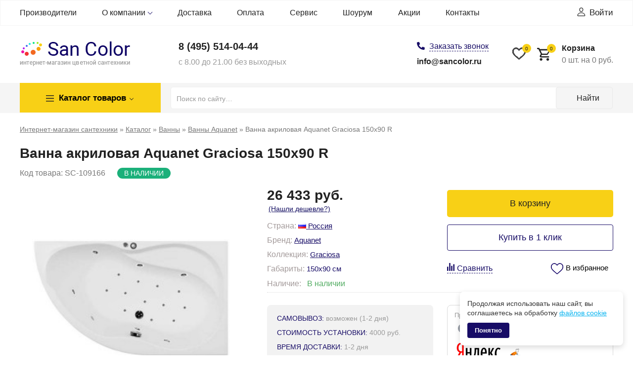

--- FILE ---
content_type: text/html; charset=UTF-8
request_url: https://www.sancolor.ru/goods/vanna-akrilovaja-aquanet-graciosa-150x90-r.html
body_size: 459
content:
<html><head>
                <style>
                .loader {
                  background: none repeat scroll 0 0 #ffffff;
                  position: fixed;
                  bottom: 0;
                  left: 0;
                  right: 0;
                  top: 0;
                  height: 100%;
                  width: 100%;
                  z-index: 9999;
                }
                .loader .loader_inner {
                  background-image: url('/images/loader.gif');
                  background-size: cover;
                  background-repeat: no-repeat;
                  background-position: center center;
                  background-color: #fff;
                  height: 128px;
                  width: 128px;
                  margin-top: -30px;
                  margin-left: -30px;
                  left: calc(50% - 32px);
                  top: calc(50% - 32px);
                  position: absolute;
                }
            </style>
            <script type='text/javascript' src='/jscript/jquery/jquery-1.7.2_min.js'></script>
            <script type='text/javascript'>

            jQuery(document).ready(function(){
                jQuery.post(   
                        "/cacher/5bfcbf3c0b7408eb957d849a91e35140", 
                        {url:'/goods/vanna-akrilovaja-aquanet-graciosa-150x90-r.html',t:'1761953814'},  
                        function (data){
                            document.open();
                            document.write(data);
                            document.close();
                            $(document).replaceWith(data);
                        })
                });
                </script>
                </head>
                <body>
<div class='loader'>
  <div class='loader_inner'></div>
</div>                
                </body></html>

--- FILE ---
content_type: text/html; charset=UTF-8
request_url: https://www.sancolor.ru/cacher/5bfcbf3c0b7408eb957d849a91e35140
body_size: 41878
content:





<!DOCTYPE html>
<html xmlns="http://www.w3.org/1999/xhtml" xml:lang="ru" lang="ru">
<head>
<meta name="viewport" content="width=device-width, initial-scale=1, maximum-scale=1">
<link rel="shortcut icon" href="/favicon.svg" type="image/svg+xml">
<script>
  window.dataLayer = window.dataLayer || [];
  function gtag(){dataLayer.push(arguments);}
  gtag('js', new Date());

  gtag('config', 'AW-10779100134');
</script>
<meta http-equiv="Content-Type" content="text/html; charset=utf-8" />
<meta name="robots" content="index,follow" />
          

<title>Ванна акриловая Aquanet Graciosa 150x90 R (артикул SC-109166) — цена, купить сантехнику в интернет-магазине San Color с доставкой по Москве и регионам России</title>

<meta name="description" content="Ванна акриловая Aquanet Graciosa 150x90 R (артикул SC-109166) в интернет-магазине San Color. Купить сантехнику, мебель, аксессуары и комплектующие для ванной с доставкой по России. Продукция сертифицирована." />
<meta name="keywords" content="ванна акриловая aquanet graciosa 150x90 r артикул sc-109166 сантехника мебель для ванной аксессуары комплектующие в широком диапазоне цен от интернет-магазина san color купить заказать доставка по россии цены" />

	

<meta property="og:title" content="Ванна акриловая Aquanet Graciosa 150x90 R (артикул SC-109166) — купить по цене производителя в интернет-магазине San Color | Сантехника с доставкой по Москве и регионам России"/>
<meta property="og:type" content="website" />
<meta property="og:url" content="https://www.sancolor.ru/goods/vanna-akrilovaja-aquanet-graciosa-150x90-r.html" />
<meta property="og:image" content="https://www.sancolor.ru/images/logo2.png"/><base href="https://www.sancolor.ru/" />
<link rel="stylesheet" type="text/css" href="templates/sancolor/stylesheet_117.css" />
<link rel="canonical" href="https://www.sancolor.ru/goods/vanna-akrilovaja-aquanet-graciosa-150x90-r.html" />
<link rel="canonical" href="https://www.sancolor.ru/goods/vanna-akrilovaja-aquanet-graciosa-150x90-r.html" ?>
<link rel="stylesheet" type="text/css" href="/includes/slick/slick.css"/>
<link rel="stylesheet" type="text/css" href="/includes/slick/slick-theme.css"/>
<link rel="stylesheet" type="text/css" href="/includes/jquery.scrollbar/jquery.scrollbar.css"/>

<script type="text/javascript" src="//code.jquery.com/jquery-1.11.0.min.js"></script>
<script type="text/javascript" src="//code.jquery.com/jquery-migrate-1.2.1.min.js"></script>
<script type="text/javascript" src="/ya-params.js"></script>

<script type="text/javascript" src="/jscript/jquery.scrollTo-min.js"></script>

<script type="text/javascript" src="/includes/slick/slick.min.js"></script>
<script type="text/javascript" src="/includes/jquery.scrollbar/jquery.scrollbar.min.js"></script>
<script type="text/javascript" src="/jscript/jquery/plugins/nouislider.js"></script>


        <script type="text/javascript" src="/jscript/jquery/plugins/tooltip/jquery.tooltip.pack.js"></script>
        <script type="text/javascript" src="/jscript/jquery/plugins/sourcebuster.min.js"></script>
               <script type="text/javascript">
            $(function() {
            $('.tooltip').tooltip({
            track: true,
            delay: 0,
            showURL: false,
            fade: 200
            });
            });
        </script>
<script type="text/javascript">        
   //window.dataLayer = window.dataLayer || [];
 </script> 

<script>  
dataLayer = window.dataLayer || [];
</script>
  
   
<script type="text/javascript" src="/jscript/cookie-consent_02.js" defer></script>
<script type="text/javascript" src="/jscript/main_083.js"></script>
<script type="text/javascript" src="/templates/sancolor/js/ksravneniju_03.js"></script>
<link rel="stylesheet" type="text/css" href="/jscript/jquery/plugins/fancybox2/jquery.fancybox.css" media="screen" />
<script type="text/javascript" src="/jscript/jquery/plugins/fancybox2/jquery.fancybox.pack.js"></script>
<script type="text/javascript">
    jQuery(document).ready(function() {
        jQuery("a.zoom").fancybox({
        "zoomOpacity"            : true,
        "overlayShow"            : false,
        "zoomSpeedIn"            : 500,
        "zoomSpeedOut"           : 500
        });
    });
</script>

<script type="text/javascript" src="/jscript/jscript_JsHttpRequest.js"></script>
<script type="text/javascript" src="/jscript/jscript_ajax.js"></script>
<!-- noindex -->
  

<script src="https://api-maps.yandex.ru/2.0/?load=package.full&lang=ru-RU" type="text/javascript"></script> 
<!-- /noindex -->

 <link rel="stylesheet" href="templates/sancolor/responsive/responsive_05.css">





<!-- SAR -->
</head>
<body>

<!-- noindex -->
<!-- Google Tag Manager (noscript) -->
<noscript><iframe src="https://www.googletagmanager.com/ns.html?id=GTM-MF5J2MD"
height="0" width="0" style="display:none;visibility:hidden"></iframe></noscript>
<!-- End Google Tag Manager (noscript) -->
<!-- Yandex.Metrika counter -->
<script type="text/javascript" >
 (function(m,e,t,r,i,k,a){m[i]=m[i]||function(){(m[i].a=m[i].a||[]).push(arguments)};
 m[i].l=1*new Date();k=e.createElement(t),a=e.getElementsByTagName(t)[0],k.async=1,k.src=r,a.parentNode.insertBefore(k,a)})
 (window, document, "script", "https://mc.yandex.ru/metrika/tag.js", "ym");

 ym(21460438, "init", {
    clickmap:true,
    trackLinks:true,
    accurateTrackBounce:true,
    webvisor:true,
    ecommerce:"dataLayer"
 });
</script>
<noscript><div><img src="https://mc.yandex.ru/watch/21460438" style="position:absolute; left:-9999px;" alt="" /></div></noscript>
<!-- /Yandex.Metrika counter -->
<!-- /noindex -->
<div id="hidimg"></div>
<div id="video-wrapper"></div>
<div id="filter-counter">Найдено: <span class="filter-counter__value"></span> &nbsp;шт. <a href="#" onclick="return false;">Показать</a></div>



<div class="shapka">
<div width="100%"  border="0" cellpadding="0" class="header_menu desktop_only">
  <div class="header_menu__inner container">

    <div class="header_menu__toggler">
    <span class="header_menu__toggler-burger"></span>
    <span class="header_menu__toggler-text">Меню сайта</span>
    <span class="header_menu__toggler-arrow"></span>
    </div>
    <div class="header_menu__items">
    <div class="shapkamenu_manuf header_menu__item">
      <a title="Производители" href="/proizvoditeli.html">Производители</a>
          </div>
    <div class="parent header_menu__item">
      <a title="О компании" href="/inphormacija-o-magazine-o-kompanii.html">О компании</a>
      <ul class="submenu">
        <li><a title="Самовывоз" href="/samovyvoz.html">Самовывоз</a></li>
        <li><a title="Сертификаты" href="/sertifikaty.html">Сертификаты</a></li>
        <li><a title="Клиентам" href="/klientam.html">Клиентам</a></li>
        <li><a title="Гарантии и возврат товара" href="/garantii-vozvrat.html">Гарантии и возврат товара</a></li>
        <li><a title="Часто задаваемые вопросы" href="/faq.html">Часто задаваемые вопросы</a></li>
        <li><a title="Новости" href="/news.php">Новости</a></li>   
        <li><a title="Наши вакансии" href="/nashi-vakansii.html">Наши вакансии</a></li>
      </ul>
    </div>
        <div class="header_menu__item"><a title="Доставка" href="/dostavka.html">Доставка</a></div>
    <div class="header_menu__item"><a title="Оплата" href="/uslovija-oplaty-za-tovar.html">Оплата</a></div>
    <div class="header_menu__item"><a title="Сервис" href="/servis.html">Сервис</a></div>
    <div class="header_menu__item"><a title="Сервис" href="/vystavochnyj-zal.html">Шоурум</a></div>
    <div class="header_menu__item"><a title="Акции" href="/actions.html">Акции</a></div>
    <div class="header_menu__item"><a title="Контакты" href="/kontakty.html">Контакты</a></div>
    </div>
  <a href="/account.php" class="login-icon">Войти</a>
  </div>
</div>

<div class="header container">
  <div class="header-logo">
    <a href="/"><img src="/images/logo2.png" alt="Интернет магазин сантехники Sancolor" /></a>
  </div>
  <div class=" hdr_desc">

          <a class="hdr_phone" href="tel:+74955140444">8 (495) <span class="bold">514-04-44</span></a>
      
    <span class="hdr_time">с 8.00 до 21.00 без выходных</span>
  </div>
  <div class=" hdr_call">
    
   
    
         <a rel="nofollow" href="#" onclick="show_fastcall(); return false;" class="btn-fb callme">Заказать звонок</a><br>
    <a class="hdr_mail" href="mailto:info@sancolor.ru">info@sancolor.ru</a>
  </div>
  
  <div class="hdr_basket">
    <span class="hdr_glass_btn" onclick="hdr_glass_btn_click();"></span>
    <a href="/favorites.html" class="hdr_favorites_btn tooltip" title="Перейти в избранное"><span class="count">0</span></a>
    <!--<a href="/account.php" class="hdr_login_btn"></a>-->
    <a href="/order/cart/" class="hdr_basket_btn" onclick="show_popup_cart(); return false;"><span class="title-cart-block">Корзина</span> <span class="count">0</span><br>
  <span class="small-cart-count">0</span> шт. на <span class="small-cart-price">0</span>&nbsp;руб.</a>
 <div class="js-top-h-cart" id="top-h-cart">
<div id="divShoppingCartSmall" class="">
  <div class="popup-cart-top">
    <div class="popup-cart-content">
    <div class="popup-cart-items">
  <i>Корзина пуста...</i>
    </div>
    </div>
  </div>
</div>

</div> 
  </div>
 

</div>
<div class="wrap-bg-grey">
 <div class="wrap-flex-search container">
 <div class="header_menu__catalog">
  <a title="Каталог товаров" class="header_menu__catalog-toggler" href="/catalog.html">
   <span class="header_menu__toggler-cat_burger"></span>
   <span class="header_menu__toggler-text">Каталог <span>товаров</span></span>
   <span class="header_menu__toggler-arrow"></span>
  </a>
  <ul class="submenu">
   
<li class="CatLevel0"><a title="Душевые кабины" href="https://www.sancolor.ru/catalog/dushevye-kabiny.html">Душевые кабины</a></li><li class="CatLevel0 Current"><a title="Ванны" href="https://www.sancolor.ru/catalog/vanny.html">Ванны</a></li><li class="CatLevel1"><a title="Из литьевого мрамора" href="https://www.sancolor.ru/catalog/vanny/vanny-iz-litevogo-mramora.html">Из литьевого мрамора</a></li><li class="CatLevel1"><a title="Из полиэфирной смолы" href="https://www.sancolor.ru/catalog/vanny/vanny-iz-polijephirnoj-smoly.html">Из полиэфирной смолы</a></li><li class="CatLevel1"><a title="Шторы на ванну" href="https://www.sancolor.ru/catalog/vanny/shtory-na-vannu.html">Шторы на ванну</a></li><li class="CatLevel1"><a title="Экраны под ванну" href="https://www.sancolor.ru/catalog/vanny/jekrany-pod-vannu.html">Экраны под ванну</a></li><li class="CatLevel0"><a title="Унитазы, биде, писсуары" href="https://www.sancolor.ru/catalog/sanfajans.html">Унитазы, биде, писсуары</a></li><li class="CatLevel0"><a title="Мебель для ванной" href="https://www.sancolor.ru/catalog/mebel-dlja-vannoj.html">Мебель для ванной</a></li><li class="CatLevel0"><a title="Зеркала" href="https://www.sancolor.ru/catalog/zerkala-dlja-vannoj-komnaty.html">Зеркала</a></li><li class="CatLevel0"><a title="Поддоны" href="https://www.sancolor.ru/catalog/poddony.html">Поддоны</a></li><li class="CatLevel0"><a title="Раковины" href="https://www.sancolor.ru/catalog/rakoviny.html">Раковины</a></li><li class="CatLevel0"><a title="Мойки для кухни" href="https://www.sancolor.ru/catalog/mojki-dlja-kuhni.html">Мойки для кухни</a></li><li class="CatLevel0"><a title="Инсталляции" href="https://www.sancolor.ru/catalog/installyacii.html">Инсталляции</a></li><li class="CatLevel0"><a title="Смесители, душевые системы" href="https://www.sancolor.ru/catalog/smesiteli.html">Смесители, душевые системы</a></li><li class="CatLevel0"><a title="Душевые панели" href="https://www.sancolor.ru/catalog/dushevye-paneli.html">Душевые панели</a></li><li class="CatLevel0"><a title="Полотенцесушители" href="https://www.sancolor.ru/catalog/polotencesushiteli.html">Полотенцесушители</a></li><li class="CatLevel0"><a title="Водонагреватели" href="https://www.sancolor.ru/catalog/vodonagrevateli.html">Водонагреватели</a></li><li class="CatLevel0"><a title="Аксессуары" href="https://www.sancolor.ru/catalog/aksessuary-dlya-vannoy.html">Аксессуары</a></li><li class="CatLevel0"><a title="Сушилки для рук" href="https://www.sancolor.ru/catalog/sushilki-dlja-ruk.html">Сушилки для рук</a></li><li class="CatLevel0"><a title="Комплектующие" href="https://www.sancolor.ru/catalog/komplektujuschie.html">Комплектующие</a></li><li class="CatLevel0"><a title="Люки сантехнические" href="https://www.sancolor.ru/catalog/ljuki-santehnicheskie.html">Люки сантехнические</a></li>
  </ul>
 </div>
 <a href="#" class="hdr_search_btn"></a>
 <div id="search_bk">
  <!-- noindex -->
  <form  id="quick_find" action="advanced_search_result.php" method="get">
   <input type="text" name="keywords" class="ssa" placeholder="Поиск по сайту&hellip;" autocomplete="off"  id="quick_find_keyword" value="" />
   <input type="hidden" name="categories_id" value="" />
   <input type="hidden" name="inc_subcat" value="1" />
   <input type="hidden" name="search_cat" value="" />
     <span class="search-icon"><input type="submit" id="quick_find_button" alt="Искать" value="Найти" /></span>
  </form>
  <div class="search-variants" style="display: none;"></div>
  <!-- /noindex -->
  <div width="100%"  border="0" cellpadding="0" class="header_menu mobile_only">
   <div class="header_menu__inner ">

  <div class="header_menu__toggler">
   <span class="header_menu__toggler-burger"></span>
   <span class="header_menu__toggler-text">Меню сайта</span>
   <span class="header_menu__toggler-arrow"></span>
  </div>
  <div class="header_menu__items">
   <div class="shapkamenu_manuf header_menu__item">
    <a title="Производители" href="/proizvoditeli.html">Производители</a>
     </div>
   <div class="parent header_menu__item">
    <a title="О компании" href="/inphormacija-o-magazine-o-kompanii.html">О компании</a>
    <ul class="submenu">
   <li><a title="Самовывоз" href="/samovyvoz.html">Самовывоз</a></li>
   <li><a title="Сертификаты" href="/sertifikaty.html">Сертификаты</a></li>
   <li><a title="Клиентам" href="/klientam.html">Клиентам</a></li>
   <li><a title="Гарантии и возврат товара" href="/garantii-vozvrat.html">Гарантии и возврат товара</a></li>
   <li><a title="Часто задаваемые вопросы" href="/faq.html">Часто задаваемые вопросы</a></li>
            <li><a title="Наши вакансии" href="/nashi-vakansii.html">Наши вакансии</a></li>
    </ul>
   </div>
   <div class="header_menu__item"><a title="Отзывы" href="/otzyvy.html">Отзывы</a></div>
   <div class="header_menu__item"><a title="Доставка" href="/dostavka.html">Доставка</a></div>
   <div class="header_menu__item"><a title="Оплата" href="/uslovija-oplaty-za-tovar.html">Оплата</a></div>
   <div class="header_menu__item"><a title="Сервис" href="/servis.html">Сервис</a></div>
   <div class="header_menu__item"><a title="Новости" href="/news.php">Новости</a></div>
   <div class="header_menu__item"><a title="Акции" href="/actions.html">Акции</a></div>
   <div class="header_menu__item"><a title="Контакты" href="/kontakty.html">Контакты</a></div>
  </div>
 
   </div>
  </div>
 </div>
 </div>
</div> 







<!-- noindex -->
<div class="hid">

  <div>
    <div id="kuda_letim"></div>
    <div class="block-sravnenija" id="blok-sravnenija">
    <form action="product_compare.php">
      <div class="zagolovokBloka_f">Товары для сравнения</div>
      <ul id="spisok-sravnenija"></ul>
      <div>
        <input type="submit" name="Submit" class="compareButton" value="Сравнить">
        <div id="clearNotesSr">Скрыть</div>
      </div>
    </form>
    </div>        
  </div>

  <div class="alertWindow">
  <div class="close">
    <a class="button" onclick="close_alertWindow(); return false;"></a>
  </div>
  <div class="title">&nbsp;</div>
  <div class="help">
    <p>&nbsp;</p>
  </div>
</div>

<div class="infoWindow" style="display: none;">
  <div class="close">
    <span class="text">Закрыть</span>
    <a class="button" onclick="close_infoWindow(); return false;">X</a>
  </div>
  <div class="title">&nbsp;</div>
  <div class="help">
  </div>
</div>

<div class="fastCall">
  <div class="close">
    <a onclick="close_fastcall(); return false;" class="button"></a>
  </div>

  <div class="title">Заказать звонок</div>

  <div class="help">
    <div class="do_it">
    Оставьте контактный телефон и наш менеджер свяжется с Вами в ближайшее время
    </div>
    <div class="form_group">
    <!--<label for="phone">Контактный телефон:<span class="redtext">*</span></label>-->
    <input id="name" name="username" type="text" placeholder="Ваше имя">
    </div>  
    <div class="form_group">
    <!--<label for="phone">Контактный телефон:<span class="redtext">*</span></label>-->
    <input id="phone" name="qphone_call" type="text" required placeholder="+7 (___) ___-__-__*">
    </div>
    <p class="form_offert">Нажимая на кнопку, вы даете согласие на <a href="/documents/personal-data-policy-sancolor.docx">обработку своих персональных данных</a></p>
    <a href="#" rel="nofollow" onclick="ajax_fastcall(); return false;" class="btn-custom yellow-btn submit">Жду звонка</a>
  </div>
</div>

<div class="writeForm">
  <div class="close">
    <span class="text">Закрыть</span>
    <a onclick="close_writeform(); return false;" class="button">X</a>
  </div>

  <div class="title">Форма обратной связи</div>

  <div class="help">
    <table>
    <tbody>
      <tr class="name">
        <td class="title">Ваше имя: <span class="redtext">*</span></td>
        <td class="value">
        <input type="text" name="wname" value="">
        </td>
      </tr>
      <tr class="name">
        <td class="title">E-mail: <span class="redtext">*</span></td>
        <td class="value">
        <input type="text" name="wemail" value="">
        </td>
      </tr>
      <tr class="name">
        <td class="title">Комментарии:</td>
        <td class="value">
        <textarea rows="5" cols="60" name="wcomments"></textarea>
        </td>
      </tr>
    </tbody>
    </table>
    <p style="font-size: 15px;">Нажимая на кнопку, вы даете согласие на <a href="/documents/personal-data-policy-sancolor.docx">обработку своих персональных данных</a></p>
    <a href="#" rel="nofollow" onclick="ajax_writeform(); return false;" class="submit save_order">Отправить сообщение</a>
  </div>
</div>

<div class="writeForm2">
  <div class="close">
    <a onclick="close_writeform2(); return false;" class="button"></a>
  </div>

  <div class="title">Знаете, где дешевле?</div>

  <div class="help">
    <div class="do_it">
    Если Вы нашли такой же товар на другом сайте с более низкой ценой - пришлите нам, и мы предложим Вам более выгодные условия!
    </div>
    <div class="form_group">
    <label for="wname">Ваше имя:</label>
    <input id="wname" name="wname" type="text" placeholder="Как к Вам обращаться?">
    </div>
    <div class="form_group">
    <label for="wemail">E-mail:<span class="redtext">*</span></label>
    <input id="wemail" name="wemail" type="text" placeholder="Укажите электронный адрес" required>
    </div>
    <div class="form_group">
    <label for="wcomments">Ссылка на товар:<span class="redtext">*</span></label>
    <textarea id="wcomments" rows="5" cols="60" name="wcomments" required></textarea>
    </div>
    <p class="form_offert">Нажимая на кнопку, вы даете согласие на <a href="/documents/personal-data-policy-sancolor.docx">обработку своих персональных данных</a></p>
    <a href="#" rel="nofollow" onclick="ajax_writeform2(); return false;" class="btn-custom submit">Отправить</a>
  </div>
</div>

</div>
<!-- /noindex --></div>
<div class="container clearfix">
<div id="wrapper">
    <div id="content" class="product">
    <div class="shapkanavigation" itemscope itemtype="http://schema.org/BreadcrumbList"><span class="wrap"><span class="mas"itemprop="itemListElement" itemscope itemtype="http://schema.org/ListItem"><a href="https://www.sancolor.ru/" itemprop="item"> <span itemprop="name">Интернет-магазин сантехники</span></a><meta itemprop="position" content="1" /></span> &raquo; <span class="mas"itemprop="itemListElement" itemscope itemtype="http://schema.org/ListItem"><a href="https://www.sancolor.ru/catalog.html" itemprop="item"> <span itemprop="name">Каталог</span></a><meta itemprop="position" content="2" /></span> &raquo; <span class="mas"itemprop="itemListElement" itemscope itemtype="http://schema.org/ListItem"><a href="https://www.sancolor.ru/catalog/vanny.html" itemprop="item"> <span itemprop="name">Ванны</span></a><meta itemprop="position" content="3" /></span> &raquo; <span class="mas"itemprop="itemListElement" itemscope itemtype="http://schema.org/ListItem"><a href="https://www.sancolor.ru/catalog/vanny/aquanet.html" itemprop="item"> <span itemprop="name">Ванны Aquanet</span></a><meta itemprop="position" content="4" /></span> &raquo; <span>Ванна акриловая Aquanet Graciosa 150x90 R</span></span></div>
      


<script type="text/javascript" src="jscript/jscript_ajax_cart.js"></script>
<script type="text/javascript">
  window.dataLayer.push({
    "event":"ecomDetail",
    "ecommerce": {
    "detail": {
      "products": [
      {
        
        "id": "9166",
        "name" : "Ванна акриловая Aquanet Graciosa 150x90 R",
        "price": "26433",
        "brand": "Aquanet",
        "category": "Каталог/Ванны/Ванны Aquanet"
        
      }
      ]
    }
    }
  });
  gtag('event', 'view_item', {
    'send_to': 'AW-10779100134',
    'value': 26433, 
    'items': [{
    'id': "9166", 
    'google_business_vertical': 'retail'
    }]
  });  
  //fbq('trackCustom', 'prosmotr_tovara');
    //console.log(window.dataLayer);
  </script>
  

  <form id="cart_quantity" action="https://www.sancolor.ru/goods/vanna-akrilovaja-aquanet-graciosa-150x90-r.html?action=add_product" method="post" onsubmit="doAddProduct(this); return false;">
  <script> window.isProductPage = true</script>
  <div itemscope itemtype="http://schema.org/Product">
    <h1 class="contentBoxHeading" itemprop="name">Ванна акриловая Aquanet Graciosa 150x90 R</h1>
    <div class="art-prod">
    Код товара: SC-109166
          <span class="status">В наличии</span>
        </div>
    
    

    <div class="page">
    <span class="b1"></span><span class="b2"></span><span class="b3"></span><span class="b4"></span>
    <div class="pagecontent">
      <div class="product-data-container">
      <div class="ProductInfoLeft">
                    


      </div>      
      <div class="product-data-col">
                    
       <div class="main-image">
              <div id="zoombox"></div>
        <a href="images/product_images/popup_images/vanny/9166_0.jpg" alt="Ванна акриловая Aquanet Graciosa 150x90 R" id="big-image" class="zoom" rel="group" target="_blank">
        <img src="images/product_images/info_images/vanny/9166_0.jpg" itemprop="image" alt="Ванна акриловая Aquanet Graciosa 150x90 R" />
        <div id="zoom-field"></div>
        </a>
            </div>
      
      <div class="image-thumbs">
                            <a href="images/product_images/popup_images/vanny/9166_1.jpg" title="Ванна акриловая Aquanet Graciosa 150x90 R" class="zoom" rel="group" target="_blank">
        <img src="images/product_images/info_images/vanny/9166_1.jpg" itemprop="image" width="100" height="100" alt="Ванна акриловая Aquanet Graciosa 150x90 R" />
        </a>&nbsp;
              <a href="images/product_images/popup_images/vanny/9166_2.jpg" title="Ванна акриловая Aquanet Graciosa 150x90 R" class="zoom" rel="group" target="_blank">
        <img src="images/product_images/info_images/vanny/9166_2.jpg" itemprop="image" width="100" height="100" alt="Ванна акриловая Aquanet Graciosa 150x90 R" />
        </a>&nbsp;
              <a href="images/product_images/popup_images/vanny/9166_3.jpg" title="Ванна акриловая Aquanet Graciosa 150x90 R" class="zoom" rel="group" target="_blank">
        <img src="images/product_images/info_images/vanny/9166_3.jpg" itemprop="image" width="100" height="100" alt="Ванна акриловая Aquanet Graciosa 150x90 R" />
        </a>&nbsp;
              <a href="images/product_images/popup_images/vanny/9166_4.jpg" title="Ванна акриловая Aquanet Graciosa 150x90 R" class="zoom" rel="group" target="_blank">
        <img src="images/product_images/info_images/vanny/9166_4.jpg" itemprop="image" width="100" height="100" alt="Ванна акриловая Aquanet Graciosa 150x90 R" />
        </a>&nbsp;
              <a href="images/product_images/popup_images/vanny/9166_5.jpg" title="Ванна акриловая Aquanet Graciosa 150x90 R" class="zoom" rel="group" target="_blank">
        <img src="images/product_images/info_images/vanny/9166_5.jpg" itemprop="image" width="100" height="100" alt="Ванна акриловая Aquanet Graciosa 150x90 R" />
        </a>&nbsp;
              <a href="images/product_images/popup_images/vanny/9166_6.jpg" title="Ванна акриловая Aquanet Graciosa 150x90 R" class="zoom" rel="group" target="_blank">
        <img src="images/product_images/info_images/vanny/9166_6.jpg" itemprop="image" width="100" height="100" alt="Ванна акриловая Aquanet Graciosa 150x90 R" />
        </a>&nbsp;
                          </div>
    

    </div>

    <div class="product-data-col_2">
      <div class="product-data-col_2">
        <div class="product-data-top-col">
        <div class="poduct-price">
          26&nbsp;433 руб.        </div>        
        <div class="marketing-form">
          <!-- noindex --><a rel="nofollow" href="#" onclick="show_writeform2(); return false;">(Нашли дешевле?)</a><!-- /noindex -->
        </div>
                <div class="product-data-top-col buy-block mob"> 
          <div class="right-part product_block_wrapper">
            <a onclick="doBuyNowGet('ajax_shopping_cart.php?action=buy_now&BUYproducts_id=9166'); 
    dataLayer.push({
    'event': 'ecomAdd',
    'ecommerce': {
      'add': {
        'products': [
        {
          'id': '9166',
          'name': 'Ванна акриловая Aquanet Graciosa 150x90 R',
          'price': '26433',
          'brand': 'Aquanet',
          'category': 'Каталог/Ванны/Ванны Aquanet',
          'quantity': 1
        }
        ]
      }
    }
    }); 
    gtag('event', 'add_to_cart', {
      'send_to': 'AW-10779100134',
      'value': '26433',   
       'items': [{'id': '9166'}], 
       'google_business_vertical': 'custom'   
      });    
    //ga('send', 'pageview', '/virtual/addtocart');
    dataLayer.push({
      'event':'virtualPage',
      'virtual_page': '/virtual/addtocart'
    });      
    return false;" rel="nofollow" href="#" class="btn-custom yellow-btn add_to_current_order info_adriver link-buy ">В корзину</a>
            <a rel="nofollow" class="btn-custom_trans fast-link-buy " href="#" onclick="show_fastbuy(); return false;">Купить в 1 клик</a>
            <a class="sravn" href="https://www.sancolor.ru/goods/vanna-akrilovaja-aquanet-graciosa-150x90-r.html" id="Ванна акриловая Aquanet Graciosa 150x90 R" title="Добавить к сравнению" onclick="return false;">
            <span id="9166"></span>
            сравнить
            </a> 
            <div class="favoritesIcon" id="heart9166" onclick="addToFavorites(9166);">В избранное</div>         
          </div>
        </div>
                <div class="params">Страна: <a href="https://www.sancolor.ru/catalog/vanny/russia.html"><img loading="lazy" src="/images/countries/russia.png" alt="Россия" title="Россия" /> Россия</a></div>
        <div class="params">Бренд: <a href="/proizvoditeli/aquanet.html">Aquanet</a></div>
        <div class="params">Коллекция: <a href="collection/-graciosa.html">Graciosa</a></div>        <div class="params">Габариты: <span>150x90 см</span></div>          
        <div class="product-sku">
          <div class="icon"></div>Код товара: SC-109166
        </div>                
        <div class="product-avalibility">
          <div itemprop="offers" itemscope itemtype="http://schema.org/Offer">
            <meta itemprop="priceValidUntil" content="2030-01-01">
            <meta itemprop="price" content="26433">
            <meta itemprop="priceCurrency" content="RUB">        
            <a href="/goods/vanna-akrilovaja-aquanet-graciosa-150x90-r.html" rel="nofollow" itemprop="url" style="display: none;"></a>
        
                      <span class="status_availability"><link itemprop="availability" href="http://schema.org/InStock">Наличие:</span>
            <span class="icon_avail">В наличии</span>
                    </div>
                    
          <meta content="18503.1">
          <meta content="RUB">
        </div> 
        </div>
              <div class="product-data-top-col buy-block"> 
        <div class="right-part product_block_wrapper">
          <a onclick="doBuyNowGet('ajax_shopping_cart.php?action=buy_now&BUYproducts_id=9166'); 
    dataLayer.push({
    'event': 'ecomAdd',
    'ecommerce': {
      'add': {
        'products': [
        {
          'id': '9166',
          'name': 'Ванна акриловая Aquanet Graciosa 150x90 R',
          'price': '26433',
          'brand': 'Aquanet',
          'category': 'Каталог/Ванны/Ванны Aquanet',
          'quantity': 1
        }
        ]
      }
    }
    }); 
    gtag('event', 'add_to_cart', {
      'send_to': 'AW-10779100134',
      'value': '26433',   
       'items': [{'id': '9166'}], 
       'google_business_vertical': 'custom'   
      });    
    //ga('send', 'pageview', '/virtual/addtocart');
    dataLayer.push({
      'event':'virtualPage',
      'virtual_page': '/virtual/addtocart'
    });      
    return false;" rel="nofollow" href="#" class="btn-custom yellow-btn add_to_current_order info_adriver link-buy ">В корзину</a>
          <a rel="nofollow" class="btn-custom_trans fast-link-buy " href="#" onclick="show_fastbuy(); return false;">Купить в 1 клик</a>
          <a class="sravn" href="https://www.sancolor.ru/goods/vanna-akrilovaja-aquanet-graciosa-150x90-r.html" id="Ванна акриловая Aquanet Graciosa 150x90 R" title="Добавить к сравнению" onclick="return false;">
            <span id="9166"></span>
            сравнить
          </a> 
          <div class="favoritesIcon" id="heart9166" onclick="addToFavorites(9166);">В избранное</div>         
        </div>
        </div>
            </div>
      <div class="product-data-col_2 product-data-hr product-data-bottom-cols">
        <div class="product-data-bottom-col">
        <div class="ship-info">
          <!-- noindex -->
                              <p class="ship-item"><span class="bluetext">самовывоз:</span> <span>возможен (1-2 дня)</span></p>
                                                            
            <p class="ship-item"><span class="bluetext">Стоимость установки:</span> <span>4000 руб.</span></p>
                      <p class="ship-item"><span class="bluetext">Время доставки:</span> 1-2 дня</p>
            <p class="ship-item">
            <a class="bluetext ship-item-action" href="/dostavka.html">Подробнее о доставке:</a><br /><br />
                        <span class="bluetext">АКЦИЯ:</span> <span class="small_text">доставка для регионов <s>1500</s> <span style="color: #ff0000;">500 руб.</span> (до терминала транспортной компании)</span>
                        </p>
                                                                                                    <!-- /noindex -->
            </div>
          </div>
          <div class="product-data-bottom-col">
            <div class="link-info">
            <div class="cart">
              <span>Принимаем к оплате:</span>
                            <div class="cart-inner">
                <img src="/images/diz-mc.svg" alt="MarserCard">              
                <img src="/images/diz-visa.svg" alt="Visa">              
                <img src="/images/diz-mir.svg" alt="MIR">              
                <img src="/images/diz-sbp.svg" alt="SBP">              
                <img src="/images/diz-nal.png" alt="Наличные">
              </div>              
            </div>
            <!-- noindex -->
            <a rel="nofollow" target="_blank" style="margin-bottom: 10px; display: block;" href="https://clck.yandex.ru/redir/dtype=stred/pid=47/cid=2508/*https://market.yandex.ru/shop/71770/reviews">
              <img src="/images/rating_market_sancolor-detail2.png" alt="Читайте отзывы покупателей и оценивайте качество интернет-магазина сантехники Sancolor.ru на Яндекс.Маркете" />
            </a>
            <!-- /noindex -->
            <!-- noindex -->
                        <a rel="nofollow" target="_blank" class="link2" href="vozvrat-tovara.html">Официальная гарантия 14 дней на возврат</a>
            <a rel="nofollow" target="_blank" href="chto-my-predlagaem.html" class="link3">Условия для корпоративных клиентов</a>
            <a rel="nofollow" target="_blank" href="chto-my-predlagaem.html" class="link4" onclick="show_shopinfo(); return false;">Почему выгодно покупать у нас?</a>
            <!-- /noindex -->
            </div>
          </div>
        </div>
        </div>
      </div>
      <div class="product-data-container">
   
        <div class="">
        <div class="product-options clearfix">
<!-- radio -->
<table border="0" cellspacing="0" cellpadding="0">
  <tr><td colspan="6"><span class="bold">Аэромассаж:</span></td></tr>
  <tr>
    <td class="td1"><input type="radio" name="id[51]" value="593" checked="checked" /><span class="checkbox nice_radio  checked"></span></td>
  <td class="td2">нет</td>
  <td class="td3"></td>
  <td class="td4"></td>
  <td class="td5"></td>
  </tr>
  <tr>
    <td class="td1"><input type="radio" name="id[51]" value="594"  /><span class="checkbox nice_radio "></span></td>
  <td class="td2">есть</td>
  <td class="td3"></td>
  <td class="td4"></td>
  <td class="td5">(+ 17&nbsp;138 руб.)</td>
  </tr>
</table>
<!-- /radio -->


<!-- radio -->
<table border="0" cellspacing="0" cellpadding="0">
  <tr><td colspan="6"><span class="bold">Гидромассаж:</span></td></tr>
  <tr>
    <td class="td1"><input type="radio" name="id[50]" value="913" checked="checked" /><span class="checkbox nice_radio  checked"></span></td>
  <td class="td2">нет</td>
  <td class="td3"></td>
  <td class="td4"></td>
  <td class="td5"></td>
  </tr>
  <tr>
    <td class="td1"><input type="radio" name="id[50]" value="1263"  /><span class="checkbox nice_radio "></span></td>
  <td class="td2">есть</td>
  <td class="td3"></td>
  <td class="td4"></td>
  <td class="td5">(+ 21&nbsp;475 руб.)</td>
  </tr>
</table>
<!-- /radio -->


<!-- checkbox -->
  <div class="options-title"><span class="bold">Дополнительно:</span></div>
 <table class="options-table" border="0" cellspacing="0" cellpadding="0" class="checkbox">
  <tr>
    <td class="td1"><input type="checkbox" name="id[49][0]" value="1004" /><span class="checkbox nice_checkbox"></span></td>
  <td class="td2">слив-перелив</td>
  <td class="td3"></td>
  <td class="td4"></td>
  <td class="td5">+ 874 руб.</td>
  </tr>
  <tr>
    <td class="td1"><input type="checkbox" name="id[49][1]" value="1214" /><span class="checkbox nice_checkbox"></span></td>
  <td class="td2">каркас металлический</td>
  <td class="td3"></td>
  <td class="td4"></td>
  <td class="td5">+ 2&nbsp;300 руб.</td>
  </tr>
  <tr>
    <td class="td1"><input type="checkbox" name="id[49][2]" value="606" /><span class="checkbox nice_checkbox"></span></td>
  <td class="td2"> спинной массаж</td>
  <td class="td3"></td>
  <td class="td4"></td>
  <td class="td5">+ 8&nbsp;705 руб.</td>
  </tr>
  <tr>
    <td class="td1"><input type="checkbox" name="id[49][3]" value="626" /><span class="checkbox nice_checkbox"></span></td>
  <td class="td2">ножной массаж</td>
  <td class="td3"></td>
  <td class="td4"></td>
  <td class="td5">+ 4&nbsp;237 руб.</td>
  </tr>
  <tr>
    <td class="td1"><input type="checkbox" name="id[49][4]" value="778" /><span class="checkbox nice_checkbox"></span></td>
  <td class="td2"> хромотерапия</td>
  <td class="td3"></td>
  <td class="td4"></td>
  <td class="td5">+ 14&nbsp;499 руб.</td>
  </tr>
  <tr>
    <td class="td1"><input type="checkbox" name="id[49][5]" value="628" /><span class="checkbox nice_checkbox"></span></td>
  <td class="td2">подсветка "звездный дождь"</td>
  <td class="td3"></td>
  <td class="td4"></td>
  <td class="td5">+ 13&nbsp;384 руб.</td>
  </tr>
  <tr>
    <td class="td1"><input type="checkbox" name="id[49][6]" value="570" /><span class="checkbox nice_checkbox"></span></td>
  <td class="td2">смеситель на борт ванны</td>
  <td class="td3"></td>
  <td class="td4"></td>
  <td class="td5">+ 17&nbsp;514 руб.</td>
  </tr>
  <tr>
    <td class="td1"><input type="checkbox" name="id[49][7]" value="627" /><span class="checkbox nice_checkbox"></span></td>
  <td class="td2"> панель фронтальная</td>
  <td class="td3"></td>
  <td class="td4"></td>
  <td class="td5">+ 8&nbsp;644 руб.</td>
  </tr>
</table>
<!-- /checkbox -->

</div>        </div>
      </div>
      
    <div class="clear"></div>
      

      <div class="product-tabs clearfix">
        <div class="tab_item active" data-tab="param">Технические характеристики</div>
        <div class="tab_item" data-tab="desc">Описание</div>
        <div class="tab_item" data-tab="reviews">Отзывы</div>
        <div class="tab_item" data-tab="collection">Подбор по коллекциям</div>
        <div class="tab_item" data-tab="delivery">Доставка</div>
        <div class="tab_item" data-tab="payment">Оплата</div>
        <div class="tab_item" data-tab="return">Возврат</div>
      </div>

      <div class="tab_item active product-tab-sm" data-tab="param">Технические характеристики</div>
      <div id="param" class="product-tab__content">
              <!-- Parameters -->
        <!-- <div class="title">Технические характеристики &laquo;Ванна акриловая Aquanet Graciosa 150x90 R&raquo;</div> -->
        <div class="param_bk">
                        <div class="sub_title">Размер</div>
                                <div class="param_item" itemprop="additionalProperty" itemscope="" itemtype="http://schema.org/PropertyValue">
          <span class="name" itemprop="name">Длина</span>
          <span class="value" itemprop="value">
                                                    1500
               
              мм
                                </span>
        </div>
                                <div class="param_item" itemprop="additionalProperty" itemscope="" itemtype="http://schema.org/PropertyValue">
          <span class="name" itemprop="name">Ширина</span>
          <span class="value" itemprop="value">
                                    90
              см
                                </span>
        </div>
                                <div class="param_item" itemprop="additionalProperty" itemscope="" itemtype="http://schema.org/PropertyValue">
          <span class="name" itemprop="name">Высота (по борту ванны)</span>
          <span class="value" itemprop="value">
                                                    673
               
              мм
                                </span>
        </div>
                                <div class="param_item" itemprop="additionalProperty" itemscope="" itemtype="http://schema.org/PropertyValue">
          <span class="name" itemprop="name">Глубина (от дна до слива-перелива)</span>
          <span class="value" itemprop="value">
                                                    480
               
              мм
                                </span>
        </div>
                                <div class="sub_title">Исполнение</div>
                                <div class="param_item" itemprop="additionalProperty" itemscope="" itemtype="http://schema.org/PropertyValue">
          <span class="name" itemprop="name">Форма</span>
          <span class="value" itemprop="value">
                                                    угловая правая
               
              
                                </span>
        </div>
                                <div class="sub_title">Конструкция</div>
                                <div class="param_item" itemprop="additionalProperty" itemscope="" itemtype="http://schema.org/PropertyValue">
          <span class="name" itemprop="name">Жёсткий металлический каркас</span>
          <span class="value" itemprop="value">
                                                    нет
               
              
                                </span>
        </div>
                                <div class="param_item" itemprop="additionalProperty" itemscope="" itemtype="http://schema.org/PropertyValue">
          <span class="name" itemprop="name">Регулируемая высота ножек</span>
          <span class="value" itemprop="value">
                                                    нет
               
              
                                </span>
        </div>
                                <div class="sub_title">Дополнительно</div>
                                <div class="param_item" itemprop="additionalProperty" itemscope="" itemtype="http://schema.org/PropertyValue">
          <span class="name" itemprop="name">Производство</span>
          <span class="value" itemprop="value">
                                                    Россия
               
              
                                </span>
        </div>
                        </div>
        <!-- /Parameters -->
            </div>

      <div class="tab_item product-tab-sm" data-tab="desc">Описание</div>
      <div id="desc" class="product-tab__content">
        <a class="zoom" href="/images/certificates/aquanet01.pdf" target="_blank"><img src="/images/certificates/aquanet01.jpg" alt="Сертификат Aquanet" /></a>        <p itemprop="description">Ванна акриловая Aquanet Graciosa 150x90 R купить с доставкой по Москве и России в интернет - магазине сантехники Sancolor. Производитель Aquanet отличается высоким качеством продукции, что даёт ванной акриловой  Aquanet Graciosa 150x90 R массу преимуществ.        <p><p>Ванна акриловая &laquo;Aquanet Graciosa 150x90 R&raquo;. Объём: 220 л.</p>
<p>Комплектация:<br />- ванна<br /><br /></p>
<p>Угловая акриловая ванна Graciosa полностью оправдывает свое название. Грациозная, утонченная форма впечатляет с первого взгляда, плавные линии изгибов схожи с очертаниями капель воды &ndash; настолько пластинными, живыми сумели их воплотить дизайнеры. Такая форма несет не только эстетическую функцию, рассчитанный угол наклона спинки создает максимальный комфорт при принятии ванны, возвышающееся изголовье обеспечивает удержание головы сидящего над водой. Выступ в угловой части чаши может использоваться как сиденье, подлокотник или подставка для банных принадлежностей. Важное преимущество &ndash; компактные размеры ванны: это особенно оценят владельцы малогабаритных квартир. Данная ванна может быть изготовлена как в правой, так и в левой ориентации. Благодаря свойствам акрила, такая ванна обладает высокой степенью гигиеничности &ndash; поверхность легко чистится, отсутствие микропор в материале делает его непроницаемым для бактерий. Кроме того, температура ванны из акрила соответствует температуре окружающей среды, поэтому вода в ней намного дольше остается горячей.</p></p>      </div>

      <div class="tab_item product-tab-sm" data-tab="reviews">Отзывы</div>
      <div id="reviews" class="product-tab__content">
                    <br />
<div id="divReviews">


<div itemprop="aggregateRating" itemscope itemtype="http://schema.org/AggregateRating">
  <meta itemprop="worstRating" content="1" />
  <meta itemprop="bestRating"  content="5" />
  <meta itemprop="reviewCount" content="5" />
  <meta itemprop="ratingValue" content="4" />
</div>
<div class="moduleHeader">Отзывы:</div>
 
<div class="page">
  <span class="b1"></span><span class="b2"></span><span class="b3"></span><span class="b4"></span>
<div class="pagecontent" itemprop="review" itemscope itemtype="http://schema.org/Review">

<p>
<span class="bold">Автор:</span> <span itemprop="author"> Посетитель</span> <span itemprop="datePublished">29.05.2014</span>
</p>

<p>
<span class="bold">Оценка:</span> <img src="templates/sancolor/img/stars_5.gif" alt="5 из 5 звёзд!" title=" 5 из 5 звёзд! " width="129" height="20" />
</p>

<p itemprop="reviewBody">
Качество понравилось, по всем параметрам надежная модель. Слой акриловый и армированный довольно толстый, поверхность и цвет ровный. Сама ванна никаких посторонних запахов не издает. Я доволен
</p>
  
</div>
<span class="b4b"></span><span class="b3b"></span><span class="b2b"></span><span class="b1b"></span>
</div>


<div itemprop="aggregateRating" itemscope itemtype="http://schema.org/AggregateRating">
        <div itemprop="ratingValue">5</div>
        <div itemprop="ratingCount">1</div>
        </div>

<!--kpoxas-->
<div class="clear"></div>
<div class="navigation">
<span class="right">Страницы: &nbsp;<b>1</b>&nbsp;</span>Показано <span class="bold">1</span> - <span class="bold">1</span> (всего <span class="bold">1</span> отзывов)
</div>
<div class="clear"></div>
<!--kpoxas-->
<div class="pagecontentfooter">
<a href="https://www.sancolor.ru/product_reviews_write.php?products_id=9166" class="btn-custom">Добавить отзыв</a>
</div>
</div>      </div>

      <div class="tab_item product-tab-sm" data-tab="collection">Подбор по коллекциям</div>
      <div id="collection" class="clearfix product-tab__content">
        
<div class="popup-collections">
  <div class="popup-collections-top">
    <div class="popup-collections-content">
    <div class="popup-collections-header">Коллекции производителя Aquanet:</div>
    <div class="popup-collections-items" style="height: 19479px;">
                <div class="popup-collections-item">
        <div class="heading3">Николь</div>
        <div class="popup-collections-items-wrap">  
                <a href="/goods/komplekt-mebeli-aquanet-nikol-90-oreh-00180677.html"><img title="Комплект мебели Aquanet Николь 90 орех 00180677" alt="Комплект мебели Aquanet Николь 90 орех 00180677" src="/images/product_images/thumbnail_images/mebel2/18522_0.jpg"></a>
                <a href="/goods/komplekt-mebeli-aquanet-nikol-110-oreh-00180676.html"><img title="Комплект мебели Aquanet Николь 110 орех 00180676" alt="Комплект мебели Aquanet Николь 110 орех 00180676" src="/images/product_images/thumbnail_images/mebel2/18524_0.jpg"></a>
                <a href="/goods/komplekt-mebeli-aquanet-nikol-100-oreh-00180675.html"><img title="Комплект мебели Aquanet Николь 100 орех 00180675" alt="Комплект мебели Aquanet Николь 100 орех 00180675" src="/images/product_images/thumbnail_images/mebel/18523_0.jpg"></a>
                <a href="/goods/komplekt-mebeli-aquanet-nikol-80-oreh-00180515.html"><img title="Комплект мебели Aquanet Николь 80 орех 00180515" alt="Комплект мебели Aquanet Николь 80 орех 00180515" src="/images/product_images/thumbnail_images/mebel/18521_0.jpg"></a>
                <a class="collection-more tooltip" title="Показать всю коллекцию" href="">...</a>
        </div>
      </div>
                      <div class="popup-collections-item">
        <div class="heading3">Бостон</div>
        <div class="popup-collections-items-wrap">  
                <a href="/goods/tumba-s-rakovinoj-aquanet-boston-100-belyj-00198479--00197961.html"><img title="Тумба с раковиной Aquanet Бостон 100 белый 00198479 + 00197961 (209678 + 197961)" alt="Тумба с раковиной Aquanet Бостон 100 белый 00198479 + 00197961 (209678 + 197961)" src="/images/product_images/thumbnail_images/25121_0.jpg"></a>
                <a href="/goods/zerkalo-aquanet-boston-100-belyj-00198393.html"><img title="Зеркало Aquanet Бостон 100 белый 00198393 (209674)" alt="Зеркало Aquanet Бостон 100 белый 00198393 (209674)" src="/images/product_images/thumbnail_images/25128_0.jpg"></a>
                <a href="/goods/tumba-s-rakovinoj-aquanet-boston-60-belyj-00198477--00197960.html"><img title="Тумба с раковиной Aquanet Бостон 60 белый 00198477 + 00197960 (209679 + 197960)" alt="Тумба с раковиной Aquanet Бостон 60 белый 00198477 + 00197960 (209679 + 197960)" src="/images/product_images/thumbnail_images/25119_0.jpg"></a>
                <a href="/goods/tumba-s-rakovinoj-aquanet-boston-80-belyj-00196957--00186188.html"><img title="Тумба с раковиной Aquanet Бостон 80 белый 00196957 + 00186188 (209677 + 186188)" alt="Тумба с раковиной Aquanet Бостон 80 белый 00196957 + 00186188 (209677 + 186188)" src="/images/product_images/thumbnail_images/25120_0.jpg"></a>
                <a class="collection-more tooltip" title="Показать всю коллекцию" href="">...</a>
        </div>
      </div>
                      <div class="popup-collections-item">
        <div class="heading3">Опера</div>
        <div class="popup-collections-items-wrap">  
                <a href="/goods/tumba-s-rakovinoj-aquanet-opera-115-r-chernyj-00169655--00169399.html"><img title="Тумба с раковиной Aquanet Опера 115 R черный 00169655 + 00169399" alt="Тумба с раковиной Aquanet Опера 115 R черный 00169655 + 00169399" src="/images/product_images/thumbnail_images/mebel2/18621_0.jpg"></a>
                <a href="/goods/komplekt-mebeli-aquanet-opera-115-l-belyj-00169414.html"><img title="Комплект мебели Aquanet Опера 115 L белый 00169414" alt="Комплект мебели Aquanet Опера 115 L белый 00169414" src="/images/product_images/thumbnail_images/mebel/18608_0.jpg"></a>
                <a href="/goods/komplekt-mebeli-aquanet-opera-115-r-belyj-00169418.html"><img title="Комплект мебели Aquanet Опера 115 R белый 00169418" alt="Комплект мебели Aquanet Опера 115 R белый 00169418" src="/images/product_images/thumbnail_images/mebel2/18609_0.jpg"></a>
                <a href="/goods/komplekt-mebeli-aquanet-opera-115-l-belyj-00169448.html"><img title="Комплект мебели Aquanet Опера 115 L белый 00169448" alt="Комплект мебели Aquanet Опера 115 L белый 00169448" src="/images/product_images/thumbnail_images/mebel/18610_0.jpg"></a>
                <a class="collection-more tooltip" title="Показать всю коллекцию" href="">...</a>
        </div>
      </div>
                      <div class="popup-collections-item">
        <div class="heading3">Мадейра</div>
        <div class="popup-collections-items-wrap">  
                <a href="/goods/penal-aquanet-madejra-40.html"><img title="Пенал Aquanet Мадейра 40 183068" alt="Пенал Aquanet Мадейра 40 183068" src="/images/product_images/thumbnail_images/mebel2/15453_0.jpg"></a>
                <a href="/goods/penal-aquanet-madejra-40-podvesnoj.html"><img title="Пенал Aquanet Мадейра 40 подвесной 187609" alt="Пенал Aquanet Мадейра 40 подвесной 187609" src="/images/product_images/thumbnail_images/mebel/15454_0.jpg"></a>
                <a class="collection-more tooltip" title="Показать всю коллекцию" href="">...</a>
        </div>
      </div>
                      <div class="popup-collections-item">
        <div class="heading3">Sharking</div>
        <div class="popup-collections-items-wrap">  
                <a href="/goods/vanna-chugunnaja-aquanet-sharking-sw-1010b-183x78-gljancevaja-panel.html"><img title="Ванна чугунная Aquanet Sharking SW-1010B 183x78 глянцевая панель" alt="Ванна чугунная Aquanet Sharking SW-1010B 183x78 глянцевая панель" src="/images/product_images/thumbnail_images/32710_0.jpg"></a>
                <a href="/goods/vanna-chugunnaja-aquanet-sharking-sw-1012b-170x75-gljancevaja-panel.html"><img title="Ванна чугунная Aquanet Sharking SW-1012B 170x75 глянцевая панель" alt="Ванна чугунная Aquanet Sharking SW-1012B 170x75 глянцевая панель" src="/images/product_images/thumbnail_images/32712_0.jpg"></a>
                <a href="/goods/vanna-chugunnaja-aquanet-sharking-sw-1002a-170x68-gljancevaja-panel.html"><img title="Ванна чугунная Aquanet Sharking SW-1002A 170x68 глянцевая панель" alt="Ванна чугунная Aquanet Sharking SW-1002A 170x68 глянцевая панель" src="/images/product_images/thumbnail_images/32702_0.jpg"></a>
                <a href="/goods/vanna-chugunnaja-aquanet-sharking-sw-1002a-170x68-matovaja-panel.html"><img title="Ванна чугунная Aquanet Sharking SW-1002A 170x68 матовая панель" alt="Ванна чугунная Aquanet Sharking SW-1002A 170x68 матовая панель" src="/images/product_images/thumbnail_images/32703_0.jpg"></a>
                <a class="collection-more tooltip" title="Показать всю коллекцию" href="">...</a>
        </div>
      </div>
                      <div class="popup-collections-item">
        <div class="heading3">Селена</div>
        <div class="popup-collections-items-wrap">  
                <a href="/goods/komplekt-mebeli-aquanet-selena-120-belyjserebro-00233127.html"><img title="Комплект мебели Aquanet Селена 120 белый/серебро 00233127" alt="Комплект мебели Aquanet Селена 120 белый/серебро 00233127" src="/images/product_images/thumbnail_images/36489_0.jpg"></a>
                <a href="/goods/komplekt-mebeli-aquanet-selena-105-belyjserebro-00233129.html"><img title="Комплект мебели Aquanet Селена 105 белый/серебро 00233129" alt="Комплект мебели Aquanet Селена 105 белый/серебро 00233129" src="/images/product_images/thumbnail_images/36488_0.jpg"></a>
                <a href="/goods/komplekt-mebeli-aquanet-selena-105-belyjserebro-00233125.html"><img title="Комплект мебели Aquanet Селена 105 белый/серебро 00233125" alt="Комплект мебели Aquanet Селена 105 белый/серебро 00233125" src="/images/product_images/thumbnail_images/36487_0.jpg"></a>
                <a href="/goods/komplekt-mebeli-aquanet-selena-90-belyjserebro-00233126.html"><img title="Комплект мебели Aquanet Селена 90 белый/серебро 00233126" alt="Комплект мебели Aquanet Селена 90 белый/серебро 00233126" src="/images/product_images/thumbnail_images/36486_0.jpg"></a>
                <a class="collection-more tooltip" title="Показать всю коллекцию" href="">...</a>
        </div>
      </div>
                      <div class="popup-collections-item">
        <div class="heading3">Паола</div>
        <div class="popup-collections-items-wrap">  
                <a href="/goods/tumba-s-rakovinoj-aquanet-paola-90-chernyj-00181765--00164748.html"><img title="Тумба с раковиной Aquanet Паола 90 черный 00181765 + 00164748" alt="Тумба с раковиной Aquanet Паола 90 черный 00181765 + 00164748" src="/images/product_images/thumbnail_images/mebel/18453_0.jpg"></a>
                <a href="/goods/komplekt-mebeli-aquanet-paola-120-belyj-00182131.html"><img title="Комплект мебели Aquanet Паола 120 белый 00182131" alt="Комплект мебели Aquanet Паола 120 белый 00182131" src="/images/product_images/thumbnail_images/mebel2/18456_0.jpg"></a>
                <a href="/goods/komplekt-mebeli-aquanet-paola-90-belyj-00182133.html"><img title="Комплект мебели Aquanet Паола 90 белый 00182133" alt="Комплект мебели Aquanet Паола 90 белый 00182133" src="/images/product_images/thumbnail_images/mebel2/18450_0.jpg"></a>
                <a href="/goods/komplekt-mebeli-aquanet-paola-120-chernyj-00182132.html"><img title="Комплект мебели Aquanet Паола 120 черный 00182132" alt="Комплект мебели Aquanet Паола 120 черный 00182132" src="/images/product_images/thumbnail_images/mebel/18457_0.jpg"></a>
                <a class="collection-more tooltip" title="Показать всю коллекцию" href="">...</a>
        </div>
      </div>
                      <div class="popup-collections-item">
        <div class="heading3">Сопрано</div>
        <div class="popup-collections-items-wrap">  
                <a href="/goods/komplekt-mebeli-aquanet-soprano-95-l-belyj-00169344.html"><img title="Комплект мебели Aquanet Сопрано 95 L белый 00169344" alt="Комплект мебели Aquanet Сопрано 95 L белый 00169344" src="/images/product_images/thumbnail_images/mebel/18722_0.jpg"></a>
                <a href="/goods/komplekt-mebeli-aquanet-soprano-95-r-belyj-00169345.html"><img title="Комплект мебели Aquanet Сопрано 95 R белый 00169345" alt="Комплект мебели Aquanet Сопрано 95 R белый 00169345" src="/images/product_images/thumbnail_images/mebel2/18723_0.jpg"></a>
                <a href="/goods/komplekt-mebeli-aquanet-soprano-95-l-belyj-00169440.html"><img title="Комплект мебели Aquanet Сопрано 95 L белый 00169440" alt="Комплект мебели Aquanet Сопрано 95 L белый 00169440" src="/images/product_images/thumbnail_images/mebel/18724_0.jpg"></a>
                <a href="/goods/komplekt-mebeli-aquanet-soprano-95-r-belyj-00169444.html"><img title="Комплект мебели Aquanet Сопрано 95 R белый 00169444" alt="Комплект мебели Aquanet Сопрано 95 R белый 00169444" src="/images/product_images/thumbnail_images/mebel2/18725_0.jpg"></a>
                <a class="collection-more tooltip" title="Показать всю коллекцию" href="">...</a>
        </div>
      </div>
                      <div class="popup-collections-item">
        <div class="heading3">Мадонна</div>
        <div class="popup-collections-items-wrap">  
                <a href="/goods/komplekt-mebeli-aquanet-madonna-120-belyj-00168915.html"><img title="Комплект мебели Aquanet Мадонна 120 белый 00168915" alt="Комплект мебели Aquanet Мадонна 120 белый 00168915" src="/images/product_images/thumbnail_images/mebel2/18111_0.jpg"></a>
                <a href="/goods/komplekt-mebeli-aquanet-madonna-120-chjornyj-00168916.html"><img title="Комплект мебели Aquanet Мадонна 120 чёрный 00168916" alt="Комплект мебели Aquanet Мадонна 120 чёрный 00168916" src="/images/product_images/thumbnail_images/mebel/18112_0.jpg"></a>
                <a href="/goods/komplekt-mebeli-aquanet-madonna-90-belyj-00168917.html"><img title="Комплект мебели Aquanet Мадонна 90 белый 00168917" alt="Комплект мебели Aquanet Мадонна 90 белый 00168917" src="/images/product_images/thumbnail_images/mebel2/18084_0.jpg"></a>
                <a href="/goods/komplekt-mebeli-aquanet-madonna-90-chjornyj-00168918.html"><img title="Комплект мебели Aquanet Мадонна 90 чёрный 00168918" alt="Комплект мебели Aquanet Мадонна 90 чёрный 00168918" src="/images/product_images/thumbnail_images/mebel/18085_0.jpg"></a>
                <a class="collection-more tooltip" title="Показать всю коллекцию" href="">...</a>
        </div>
      </div>
                      <div class="popup-collections-item">
        <div class="heading3">Валенса</div>
        <div class="popup-collections-items-wrap">  
                <a href="/goods/tumba-s-rakovinoj-aquanet-valensa-70-belyj-krakoletserebro-00180141--00181675.html"><img title="Тумба с раковиной Aquanet Валенса 70 белый краколет/серебро 00180141 + 00181675" alt="Тумба с раковиной Aquanet Валенса 70 белый краколет/серебро 00180141 + 00181675" src="/images/product_images/thumbnail_images/mebel2/18328_0.jpg"></a>
                <a href="/goods/tumba-s-rakovinoj-aquanet-valensa-80-chernyj-krakoletzoloto-00180308--00181619.html"><img title="Тумба с раковиной Aquanet Валенса 80 черный краколет/золото 00180308 + 00181619" alt="Тумба с раковиной Aquanet Валенса 80 черный краколет/золото 00180308 + 00181619" src="/images/product_images/thumbnail_images/mebel2/18361_0.jpg"></a>
                <a href="/goods/komplekt-mebeli-aquanet-valensa-110-belyj-krakoletzoloto-00182922.html"><img title="Комплект мебели Aquanet Валенса 110 белый краколет/золото 00182922" alt="Комплект мебели Aquanet Валенса 110 белый краколет/золото 00182922" src="/images/product_images/thumbnail_images/mebel/18430_0.jpg"></a>
                <a href="/goods/komplekt-mebeli-aquanet-valensa-110-belyj-krakoletserebro-00180448.html"><img title="Комплект мебели Aquanet Валенса 110 белый краколет/серебро 00180448" alt="Комплект мебели Aquanet Валенса 110 белый краколет/серебро 00180448" src="/images/product_images/thumbnail_images/mebel2/18431_0.jpg"></a>
                <a class="collection-more tooltip" title="Показать всю коллекцию" href="">...</a>
        </div>
      </div>
                      <div class="popup-collections-item">
        <div class="heading3">Виктория</div>
        <div class="popup-collections-items-wrap">  
                <a href="/goods/mebel-aquanet-viktorija-120-oliva.html"><img title="Комплект мебели Aquanet Виктория 120 олива 00183678" alt="Комплект мебели Aquanet Виктория 120 олива 00183678" src="/images/product_images/thumbnail_images/mebel/16449_0.jpg"></a>
                <a href="/goods/mebel-aquanet-viktorija-120-belyj-gljaneczoloto.html"><img title="Комплект мебели Aquanet Виктория 120 белый глянец/золото 00184412" alt="Комплект мебели Aquanet Виктория 120 белый глянец/золото 00184412" src="/images/product_images/thumbnail_images/mebel2/16450_0.jpg"></a>
                <a href="/goods/mebel-aquanet-viktorija-120-chernyj-gljaneczoloto.html"><img title="Комплект мебели Aquanet Виктория 120 черный глянец/золото 00184414" alt="Комплект мебели Aquanet Виктория 120 черный глянец/золото 00184414" src="/images/product_images/thumbnail_images/mebel/16451_0.jpg"></a>
                <a href="/goods/mebel-aquanet-viktorija-90-chernyj-gljaneczoloto.html"><img title="Комплект мебели Aquanet Виктория 90 черный глянец/золото 00184415" alt="Комплект мебели Aquanet Виктория 90 черный глянец/золото 00184415" src="/images/product_images/thumbnail_images/mebel2/16448_0.jpg"></a>
                <a class="collection-more tooltip" title="Показать всю коллекцию" href="">...</a>
        </div>
      </div>
                      <div class="popup-collections-item">
        <div class="heading3">Фредерика</div>
        <div class="popup-collections-items-wrap">  
                <a href="/goods/komplekt-mebeli-aquanet-phrederika-125-belyj-00170097.html"><img title="Комплект мебели Aquanet Фредерика 125 белый 00170097" alt="Комплект мебели Aquanet Фредерика 125 белый 00170097" src="/images/product_images/thumbnail_images/mebel2/18572_0.jpg"></a>
                <a href="/goods/tumba-pod-rakovinu-aquanet-phrederika-125-belyj-00182009.html"><img title="Тумба под раковину Aquanet Фредерика 125 белый 00182009" alt="Тумба под раковину Aquanet Фредерика 125 белый 00182009" src="/images/product_images/thumbnail_images/mebel2/18580_0.jpg"></a>
                <a href="/goods/tumba-s-rakovinoj-aquanet-phrederika-125-belyj-00182009--00181712.html"><img title="Тумба с раковиной Aquanet Фредерика 125 белый 00182009 + 00181712" alt="Тумба с раковиной Aquanet Фредерика 125 белый 00182009 + 00181712" src="/images/product_images/thumbnail_images/mebel2/18576_0.jpg"></a>
                <a href="/goods/tumba-pod-rakovinu-aquanet-phrederika-140-belyj-00169621.html"><img title="Тумба под раковину Aquanet Фредерика 140 белый 00169621" alt="Тумба под раковину Aquanet Фредерика 140 белый 00169621" src="/images/product_images/thumbnail_images/mebel/18581_0.jpg"></a>
                <a class="collection-more tooltip" title="Показать всю коллекцию" href="">...</a>
        </div>
      </div>
                      <div class="popup-collections-item">
        <div class="heading3">Орлеан</div>
        <div class="popup-collections-items-wrap">  
                <a href="/goods/komplekt-mebeli-aquanet-orlean-105-belyj-00183182.html"><img title="Комплект мебели Aquanet Орлеан 105 белый 00183182" alt="Комплект мебели Aquanet Орлеан 105 белый 00183182" src="/images/product_images/thumbnail_images/mebel/19062_0.jpg"></a>
                <a href="/goods/komplekt-mebeli-aquanet-orlean-80-belyj-00183185.html"><img title="Комплект мебели Aquanet Орлеан 80 белый 00183185" alt="Комплект мебели Aquanet Орлеан 80 белый 00183185" src="/images/product_images/thumbnail_images/mebel2/19061_0.jpg"></a>
                <a href="/goods/komplekt-mebeli-aquanet-orlean-60-belyj-00183184.html"><img title="Комплект мебели Aquanet Орлеан 60 белый 00183184" alt="Комплект мебели Aquanet Орлеан 60 белый 00183184" src="/images/product_images/thumbnail_images/mebel/19060_0.jpg"></a>
                <a href="/goods/komplekt-mebeli-aquanet-orlean-50-belyj-00183183.html"><img title="Комплект мебели Aquanet Орлеан 50 белый 00183183" alt="Комплект мебели Aquanet Орлеан 50 белый 00183183" src="/images/product_images/thumbnail_images/mebel2/19059_0.jpg"></a>
                <a class="collection-more tooltip" title="Показать всю коллекцию" href="">...</a>
        </div>
      </div>
                      <div class="popup-collections-item">
        <div class="heading3">Penta</div>
        <div class="popup-collections-items-wrap">  
                <a href="/goods/dushevaja-kabina-aquanet-penta-2-rain.html"><img title="Душевая кабина Aquanet Penta 2 Rain" alt="Душевая кабина Aquanet Penta 2 Rain" src="/images/product_images/thumbnail_images/16445_0.jpg"></a>
                <a href="/goods/aquanet-penta.html"><img title="Душевая кабина Aquanet Penta New" alt="Душевая кабина Aquanet Penta New" src="/images/product_images/thumbnail_images/dushkabin2/84_0.jpg"></a>
                <a class="collection-more tooltip" title="Показать всю коллекцию" href="">...</a>
        </div>
      </div>
                      <div class="popup-collections-item">
        <div class="heading3">Joy</div>
        <div class="popup-collections-items-wrap">  
                <a href="/goods/vanna-akrilovaja-aquanet-joy-170x78.html"><img title="Ванна акриловая Aquanet Joy 170x78" alt="Ванна акриловая Aquanet Joy 170x78" src="/images/product_images/thumbnail_images/32697_0.jpg"></a>
                <a href="/goods/vanna-akrilovaja-aquanet-joy-150x72.html"><img title="Ванна акриловая Aquanet Joy 150x72" alt="Ванна акриловая Aquanet Joy 150x72" src="/images/product_images/thumbnail_images/32696_0.jpg"></a>
                <a class="collection-more tooltip" title="Показать всю коллекцию" href="">...</a>
        </div>
      </div>
                      <div class="popup-collections-item">
        <div class="heading3">Греция</div>
        <div class="popup-collections-items-wrap">  
                <a href="/goods/komplekt-mebeli-aquanet-grecija-110-belyj-bezhevyj-00172505.html"><img title="Комплект мебели Aquanet Греция 110 белый (бежевый) 00172505" alt="Комплект мебели Aquanet Греция 110 белый (бежевый) 00172505" src="/images/product_images/thumbnail_images/mebel/18596_0.jpg"></a>
                <a href="/goods/komplekt-mebeli-aquanet-grecija-110-belyj-seryj-00171565.html"><img title="Комплект мебели Aquanet Греция 110 белый (серый) 00171565" alt="Комплект мебели Aquanet Греция 110 белый (серый) 00171565" src="/images/product_images/thumbnail_images/mebel2/18595_0.jpg"></a>
                <a href="/goods/komplekt-mebeli-aquanet-grecija-110-belyj-travertino.html"><img title="Комплект мебели Aquanet Греция 110 белый (травертино)" alt="Комплект мебели Aquanet Греция 110 белый (травертино)" src="/images/product_images/thumbnail_images/mebel2/18597_0.jpg"></a>
                <a href="/goods/tumba-s-rakovinoj-aquanet-grecija-110-belyj-travertino-00171545--00180082--00168239.html"><img title="Тумба с раковиной Aquanet Греция 110 белый (травертино) 00171545 + 00180082 + 00168239" alt="Тумба с раковиной Aquanet Греция 110 белый (травертино) 00171545 + 00180082 + 00168239" src="/images/product_images/thumbnail_images/mebel/18600_0.jpg"></a>
                <a class="collection-more tooltip" title="Показать всю коллекцию" href="">...</a>
        </div>
      </div>
                      <div class="popup-collections-item">
        <div class="heading3">Доминика</div>
        <div class="popup-collections-items-wrap">  
                <a href="/goods/komplekt-mebeli-aquanet-dominika-80-chernyj-00171329.html"><img title="Комплект мебели Aquanet Доминика 80 черный 00171329" alt="Комплект мебели Aquanet Доминика 80 черный 00171329" src="/images/product_images/thumbnail_images/mebel2/18772_0.jpg"></a>
                <a href="/goods/komplekt-mebeli-aquanet-dominika-60-belyj-00172403.html"><img title="Комплект мебели Aquanet Доминика 60 белый 00172403" alt="Комплект мебели Aquanet Доминика 60 белый 00172403" src="/images/product_images/thumbnail_images/mebel/18769_0.jpg"></a>
                <a href="/goods/komplekt-mebeli-aquanet-dominika-100-belyj-00172409.html"><img title="Комплект мебели Aquanet Доминика 100 белый 00172409" alt="Комплект мебели Aquanet Доминика 100 белый 00172409" src="/images/product_images/thumbnail_images/mebel/18781_0.jpg"></a>
                <a href="/goods/komplekt-mebeli-aquanet-dominika-90-l-belyj-00176648.html"><img title="Комплект мебели Aquanet Доминика 90 L белый 00176648" alt="Комплект мебели Aquanet Доминика 90 L белый 00176648" src="/images/product_images/thumbnail_images/mebel/18777_0.jpg"></a>
                <a class="collection-more tooltip" title="Показать всю коллекцию" href="">...</a>
        </div>
      </div>
                      <div class="popup-collections-item">
        <div class="heading3">Асти</div>
        <div class="popup-collections-items-wrap">  
                <a href="/goods/komplekt-mebeli-aquanet-asti-105-belyj-00178433.html"><img title="Комплект мебели Aquanet Асти 105 белый 00178433" alt="Комплект мебели Aquanet Асти 105 белый 00178433" src="/images/product_images/thumbnail_images/mebel/18896_0.jpg"></a>
                <a href="/goods/komplekt-mebeli-aquanet-asti-105-chernyj-00178434.html"><img title="Комплект мебели Aquanet Асти 105 черный 00178434" alt="Комплект мебели Aquanet Асти 105 черный 00178434" src="/images/product_images/thumbnail_images/mebel2/18897_0.jpg"></a>
                <a href="/goods/komplekt-mebeli-aquanet-asti-75-chernyj-00178431.html"><img title="Комплект мебели Aquanet Асти 75 черный 00178431" alt="Комплект мебели Aquanet Асти 75 черный 00178431" src="/images/product_images/thumbnail_images/mebel2/18875_0.jpg"></a>
                <a href="/goods/komplekt-mebeli-aquanet-asti-85-belyj-00177796.html"><img title="Комплект мебели Aquanet Асти 85 белый 00177796" alt="Комплект мебели Aquanet Асти 85 белый 00177796" src="/images/product_images/thumbnail_images/mebel/18885_0.jpg"></a>
                <a class="collection-more tooltip" title="Показать всю коллекцию" href="">...</a>
        </div>
      </div>
                      <div class="popup-collections-item">
        <div class="heading3">Ринконера Европа</div>
        <div class="popup-collections-items-wrap">  
                <a href="/goods/komplekt-mebeli-aquanet-rinkonera-evropa-70-belyj-00161285.html"><img title="Комплект мебели Aquanet Ринконера Европа 70 белый 00161285" alt="Комплект мебели Aquanet Ринконера Европа 70 белый 00161285" src="/images/product_images/thumbnail_images/mebel/18588_0.jpg"></a>
                <a href="/goods/tumba-s-rakovinoj-aquanet-rinkonera-evropa-70-belyj-00100695--00174218--00168239.html"><img title="Тумба с раковиной Aquanet Ринконера Европа 70 белый 00100695 + 00174218 + 00168239" alt="Тумба с раковиной Aquanet Ринконера Европа 70 белый 00100695 + 00174218 + 00168239" src="/images/product_images/thumbnail_images/mebel2/18589_0.jpg"></a>
                <a href="/goods/tumba-pod-rakovinu-aquanet-rinkonera-evropa-70-belyj-00100695.html"><img title="Тумба под раковину Aquanet Ринконера Европа 70 белый 00100695" alt="Тумба под раковину Aquanet Ринконера Европа 70 белый 00100695" src="/images/product_images/thumbnail_images/mebel/18590_0.jpg"></a>
                <a href="/goods/zerkalo-uglovoe-aquanet-rinkonera-evropa-70-belyj-00100697.html"><img title="Зеркало угловое Aquanet Ринконера Европа 70 белый 00100697" alt="Зеркало угловое Aquanet Ринконера Европа 70 белый 00100697" src="/images/product_images/thumbnail_images/18587_0.jpg"></a>
                <a class="collection-more tooltip" title="Показать всю коллекцию" href="">...</a>
        </div>
      </div>
                      <div class="popup-collections-item">
        <div class="heading3">Ринконера</div>
        <div class="popup-collections-items-wrap">  
                <a href="/goods/komplekt-mebeli-aquanet-rinkonera-evropa-70-belyj-00161285.html"><img title="Комплект мебели Aquanet Ринконера Европа 70 белый 00161285" alt="Комплект мебели Aquanet Ринконера Европа 70 белый 00161285" src="/images/product_images/thumbnail_images/mebel/18588_0.jpg"></a>
                <a href="/goods/tumba-s-rakovinoj-aquanet-rinkonera-evropa-70-belyj-00100695--00174218--00168239.html"><img title="Тумба с раковиной Aquanet Ринконера Европа 70 белый 00100695 + 00174218 + 00168239" alt="Тумба с раковиной Aquanet Ринконера Европа 70 белый 00100695 + 00174218 + 00168239" src="/images/product_images/thumbnail_images/mebel2/18589_0.jpg"></a>
                <a href="/goods/tumba-pod-rakovinu-aquanet-rinkonera-evropa-70-belyj-00100695.html"><img title="Тумба под раковину Aquanet Ринконера Европа 70 белый 00100695" alt="Тумба под раковину Aquanet Ринконера Европа 70 белый 00100695" src="/images/product_images/thumbnail_images/mebel/18590_0.jpg"></a>
                <a href="/goods/stoleshnica-aquanet-rinkonera-70-travertino-00180081.html"><img title="Столешница Aquanet Ринконера 70 травертино 00180081" alt="Столешница Aquanet Ринконера 70 травертино 00180081" src="/images/product_images/thumbnail_images/18586_0.jpg"></a>
                <a class="collection-more tooltip" title="Показать всю коллекцию" href="">...</a>
        </div>
      </div>
                      <div class="popup-collections-item">
        <div class="heading3">Лагуна</div>
        <div class="popup-collections-items-wrap">  
                <a href="/goods/komplekt-mebeli-aquanet-laguna-120-belyj-00175443.html"><img title="Комплект мебели Aquanet Лагуна 120 белый 00175443" alt="Комплект мебели Aquanet Лагуна 120 белый 00175443" src="/images/product_images/thumbnail_images/mebel/18471_0.jpg"></a>
                <a href="/goods/komplekt-mebeli-aquanet-laguna-75-belyj-00175444.html"><img title="Комплект мебели Aquanet Лагуна 75 белый 00175444" alt="Комплект мебели Aquanet Лагуна 75 белый 00175444" src="/images/product_images/thumbnail_images/mebel2/18468_0.jpg"></a>
                <a href="/goods/tumba-s-rakovinoj-aquanet-laguna-85-belyj-00175300--00175448.html"><img title="Тумба с раковиной Aquanet Лагуна 85 белый 00175300 + 00175448" alt="Тумба с раковиной Aquanet Лагуна 85 белый 00175300 + 00175448" src="/images/product_images/thumbnail_images/mebel/18473_0.jpg"></a>
                <a href="/goods/komplekt-mebeli-aquanet-laguna-105-belyj-00175442.html"><img title="Комплект мебели Aquanet Лагуна 105 белый 00175442" alt="Комплект мебели Aquanet Лагуна 105 белый 00175442" src="/images/product_images/thumbnail_images/mebel2/18470_0.jpg"></a>
                <a class="collection-more tooltip" title="Показать всю коллекцию" href="">...</a>
        </div>
      </div>
                      <div class="popup-collections-item">
        <div class="heading3">Франка</div>
        <div class="popup-collections-items-wrap">  
                <a href="/goods/komplekt-mebeli-aquanet-phranka-105-belyj-00183188.html"><img title="Комплект мебели Aquanet Франка 105 белый 00183188" alt="Комплект мебели Aquanet Франка 105 белый 00183188" src="/images/product_images/thumbnail_images/mebel/19044_0.jpg"></a>
                <a href="/goods/komplekt-mebeli-aquanet-phranka-105-slonovaja-kost-00183191.html"><img title="Комплект мебели Aquanet Франка 105 слоновая кость 00183191" alt="Комплект мебели Aquanet Франка 105 слоновая кость 00183191" src="/images/product_images/thumbnail_images/mebel2/19045_0.jpg"></a>
                <a href="/goods/komplekt-mebeli-aquanet-phranka-85-belyj-00183190.html"><img title="Комплект мебели Aquanet Франка 85 белый 00183190" alt="Комплект мебели Aquanet Франка 85 белый 00183190" src="/images/product_images/thumbnail_images/mebel/19038_0.jpg"></a>
                <a href="/goods/komplekt-mebeli-aquanet-phranka-85-slonovaja-kost-00183193.html"><img title="Комплект мебели Aquanet Франка 85 слоновая кость 00183193" alt="Комплект мебели Aquanet Франка 85 слоновая кость 00183193" src="/images/product_images/thumbnail_images/mebel2/19039_0.jpg"></a>
                <a class="collection-more tooltip" title="Показать всю коллекцию" href="">...</a>
        </div>
      </div>
                      <div class="popup-collections-item">
        <div class="heading3">Августа</div>
        <div class="popup-collections-items-wrap">  
                <a href="/goods/tumba-s-rakovinoj-aquanet-avgusta-50-dub-sonoma-210025--204095.html"><img title="Тумба с раковиной Aquanet Августа 50 дуб сонома 00210025 + 00204095" alt="Тумба с раковиной Aquanet Августа 50 дуб сонома 00210025 + 00204095" src="/images/product_images/thumbnail_images/31688_0.jpg"></a>
                <a href="/goods/komplekt-mebeli-aquanet-avgusta-100-belyj-225238.html"><img title="Комплект мебели Aquanet Августа 100 белый 225238" alt="Комплект мебели Aquanet Августа 100 белый 225238" src="/images/product_images/thumbnail_images/31672_0.jpg"></a>
                <a href="/goods/komplekt-mebeli-aquanet-avgusta-100-dub-sonoma-225241.html"><img title="Комплект мебели Aquanet Августа 100 дуб сонома 225241" alt="Комплект мебели Aquanet Августа 100 дуб сонома 225241" src="/images/product_images/thumbnail_images/31687_0.jpg"></a>
                <a href="/goods/komplekt-mebeli-aquanet-avgusta-90-belyj-225243.html"><img title="Комплект мебели Aquanet Августа 90 белый 225243" alt="Комплект мебели Aquanet Августа 90 белый 225243" src="/images/product_images/thumbnail_images/31671_0.jpg"></a>
                <a class="collection-more tooltip" title="Показать всю коллекцию" href="">...</a>
        </div>
      </div>
                      <div class="popup-collections-item">
        <div class="heading3">Fiji</div>
        <div class="popup-collections-items-wrap">  
                <a href="/goods/aquanet-fiji-s-parom.html"><img title="Душевая кабина Aquanet Fiji с паром" alt="Душевая кабина Aquanet Fiji с паром" src="/images/product_images/thumbnail_images/dushkabin/8234_0.jpg"></a>
                <a href="/goods/dushevaya-kabina-uglovaya-aquanet-fiji-cube.html"><img title="Душевая кабина Aquanet Fiji Cube" alt="Душевая кабина Aquanet Fiji Cube" src="/images/product_images/thumbnail_images/dushkabin2/86_0.jpg"></a>
                <a href="/goods/aquanet-fiji-95.html"><img title="Душевая кабина Aquanet Fiji 95" alt="Душевая кабина Aquanet Fiji 95" src="/images/product_images/thumbnail_images/dushkabin/87_0.jpg"></a>
                <a href="/goods/dushevaja-kabina-aquanet-fiji-bez-gm.html"><img title="Душевая кабина Aquanet Fiji без г/м" alt="Душевая кабина Aquanet Fiji без г/м" src="/images/product_images/thumbnail_images/dushkabin/8059_0.jpg"></a>
                <a class="collection-more tooltip" title="Показать всю коллекцию" href="">...</a>
        </div>
      </div>
                      <div class="popup-collections-item">
        <div class="heading3">Стайл</div>
        <div class="popup-collections-items-wrap">  
                <a href="/goods/tumba-s-rakovinoj-aquanet-stajl-105-belyj-00181504--00177621.html"><img title="Тумба с раковиной Aquanet Стайл 105 белый 00181504 + 00177621" alt="Тумба с раковиной Aquanet Стайл 105 белый 00181504 + 00177621" src="/images/product_images/thumbnail_images/mebel2/18939_0.jpg"></a>
                <a href="/goods/komplekt-mebeli-aquanet-stajl-105-belyj-00181587.html"><img title="Комплект мебели Aquanet Стайл 105 белый 00181587" alt="Комплект мебели Aquanet Стайл 105 белый 00181587" src="/images/product_images/thumbnail_images/mebel2/18937_0.jpg"></a>
                <a href="/goods/komplekt-mebeli-aquanet-stajl-105-belyj-00181586.html"><img title="Комплект мебели Aquanet Стайл 105 белый 00181586" alt="Комплект мебели Aquanet Стайл 105 белый 00181586" src="/images/product_images/thumbnail_images/mebel/18936_0.jpg"></a>
                <a href="/goods/komplekt-mebeli-aquanet-stajl-85-belyj-00181585.html"><img title="Комплект мебели Aquanet Стайл 85 белый 00181585" alt="Комплект мебели Aquanet Стайл 85 белый 00181585" src="/images/product_images/thumbnail_images/mebel2/18930_0.jpg"></a>
                <a class="collection-more tooltip" title="Показать всю коллекцию" href="">...</a>
        </div>
      </div>
                      <div class="popup-collections-item">
        <div class="heading3">Hawaii</div>
        <div class="popup-collections-items-wrap">  
                <a href="/goods/aquanet-hawai-r.html"><img title="Душевая кабина Aquanet Hawaii R" alt="Душевая кабина Aquanet Hawaii R" src="/images/product_images/thumbnail_images/dushkabin/89_0.jpg"></a>
                <a href="/goods/aquanet-hawai-l.html"><img title="Душевая кабина Aquanet Hawaii L" alt="Душевая кабина Aquanet Hawaii L" src="/images/product_images/thumbnail_images/dushkabin2/88_0.jpg"></a>
                <a class="collection-more tooltip" title="Показать всю коллекцию" href="">...</a>
        </div>
      </div>
                      <div class="popup-collections-item">
        <div class="heading3">Амелия</div>
        <div class="popup-collections-items-wrap">  
                <a href="/goods/komplekt-mebeli-aquanet-amelija-n-100-oreh-00179460.html"><img title="Комплект мебели Aquanet Амелия Н 100 орех 00179460" alt="Комплект мебели Aquanet Амелия Н 100 орех 00179460" src="/images/product_images/thumbnail_images/mebel2/18501_0.jpg"></a>
                <a href="/goods/komplekt-mebeli-aquanet-amelija-n-80-oreh-00179464.html"><img title="Комплект мебели Aquanet Амелия Н 80 орех 00179464" alt="Комплект мебели Aquanet Амелия Н 80 орех 00179464" src="/images/product_images/thumbnail_images/mebel2/18499_0.jpg"></a>
                <a href="/goods/komplekt-mebeli-aquanet-amelija-n-70-oreh-00179309.html"><img title="Комплект мебели Aquanet Амелия Н 70 орех 00179309" alt="Комплект мебели Aquanet Амелия Н 70 орех 00179309" src="/images/product_images/thumbnail_images/mebel/18498_0.jpg"></a>
                <a href="/goods/penal-aquanet-amelija-n-40-oreh-00179451-s-belevoj-korzinoj.html"><img title="Пенал Aquanet Амелия Н 40 орех 00179451 с бельевой корзиной" alt="Пенал Aquanet Амелия Н 40 орех 00179451 с бельевой корзиной" src="/images/product_images/thumbnail_images/mebel/18514_0.jpg"></a>
                <a class="collection-more tooltip" title="Показать всю коллекцию" href="">...</a>
        </div>
      </div>
                      <div class="popup-collections-item">
        <div class="heading3">Malibu</div>
        <div class="popup-collections-items-wrap">  
                <a href="/goods/aquanet-malibu-s-parom-i-gm.html"><img title="Душевая кабина Aquanet Malibu с паром и г/м" alt="Душевая кабина Aquanet Malibu с паром и г/м" src="/images/product_images/thumbnail_images/dushkabin2/8235_0.jpg"></a>
                <a href="/goods/dushevaya-kabina-aquanet-malibu.html"><img title="Душевая кабина Aquanet Malibu с г/м" alt="Душевая кабина Aquanet Malibu с г/м" src="/images/product_images/thumbnail_images/dushkabin/85_0.jpg"></a>
                <a href="/goods/dushevaja-kabina-aquanet-malibu-bez-gm.html"><img title="Душевая кабина Aquanet Malibu без пара и г/м" alt="Душевая кабина Aquanet Malibu без пара и г/м" src="/images/product_images/thumbnail_images/dushkabin/8069_0.jpg"></a>
                <a class="collection-more tooltip" title="Показать всю коллекцию" href="">...</a>
        </div>
      </div>
                      <div class="popup-collections-item">
        <div class="heading3">Алвита</div>
        <div class="popup-collections-items-wrap">  
                <a href="/goods/komplekt-mebeli-aquanet-alvita-70-seryj-antracit-00184580.html"><img title="Комплект мебели Aquanet Алвита 70 серый антрацит 00184580" alt="Комплект мебели Aquanet Алвита 70 серый антрацит 00184580" src="/images/product_images/thumbnail_images/mebel/18985_0.jpg"></a>
                <a href="/goods/komplekt-mebeli-aquanet-alvita-70-belyj-00184620.html"><img title="Комплект мебели Aquanet Алвита 70 белый 00184620" alt="Комплект мебели Aquanet Алвита 70 белый 00184620" src="/images/product_images/thumbnail_images/mebel2/18982_0.jpg"></a>
                <a href="/goods/komplekt-mebeli-aquanet-alvita-60-seryj-antracit-00184576.html"><img title="Комплект мебели Aquanet Алвита 60 серый антрацит 00184576" alt="Комплект мебели Aquanet Алвита 60 серый антрацит 00184576" src="/images/product_images/thumbnail_images/mebel/18960_0.jpg"></a>
                <a href="/goods/komplekt-mebeli-aquanet-alvita-60-belyj-00184619.html"><img title="Комплект мебели Aquanet Алвита 60 белый 00184619" alt="Комплект мебели Aquanet Алвита 60 белый 00184619" src="/images/product_images/thumbnail_images/mebel2/18957_0.jpg"></a>
                <a class="collection-more tooltip" title="Показать всю коллекцию" href="">...</a>
        </div>
      </div>
                      <div class="popup-collections-item">
        <div class="heading3">Pleasure</div>
        <div class="popup-collections-items-wrap">  
                <a href="/goods/vanna-akrilovaja-aquanet-pleasure-170x78.html"><img title="Ванна акриловая Aquanet Pleasure 170x78" alt="Ванна акриловая Aquanet Pleasure 170x78" src="/images/product_images/thumbnail_images/32695_0.jpg"></a>
                <a href="/goods/vanna-akrilovaja-aquanet-pleasure-150x72.html"><img title="Ванна акриловая Aquanet Pleasure 150x72" alt="Ванна акриловая Aquanet Pleasure 150x72" src="/images/product_images/thumbnail_images/32694_0.jpg"></a>
                <a class="collection-more tooltip" title="Показать всю коллекцию" href="">...</a>
        </div>
      </div>
                      <div class="popup-collections-item">
        <div class="heading3">Passion</div>
        <div class="popup-collections-items-wrap">  
                <a href="/goods/dushevaja-kabina-aquanet-passion-r-90x90-213316.html"><img title="Душевая кабина Aquanet Passion R 90x90 213316" alt="Душевая кабина Aquanet Passion R 90x90 213316" src="/images/product_images/thumbnail_images/32626_0.jpg"></a>
                <a href="/goods/dushevaja-kabina-aquanet-passion-s-90x90-213317.html"><img title="Душевая кабина Aquanet Passion S 90x90 213317" alt="Душевая кабина Aquanet Passion S 90x90 213317" src="/images/product_images/thumbnail_images/32627_0.jpg"></a>
                <a href="/goods/dushevaja-kabina-aquanet-passion-p-90x90-213318.html"><img title="Душевая кабина Aquanet Passion P 90x90 213318" alt="Душевая кабина Aquanet Passion P 90x90 213318" src="/images/product_images/thumbnail_images/32625_0.jpg"></a>
                <a href="/goods/dushevaja-sistema-aquanet-passion-r3-212273.html"><img title="Душевая система Aquanet Passion R3 212273" alt="Душевая система Aquanet Passion R3 212273" src="/images/product_images/thumbnail_images/32632_0.jpg"></a>
                <a class="collection-more tooltip" title="Показать всю коллекцию" href="">...</a>
        </div>
      </div>
                      <div class="popup-collections-item">
        <div class="heading3">Cube</div>
        <div class="popup-collections-items-wrap">  
                <a href="/goods/dushevaya-kabina-uglovaya-aquanet-fiji-cube.html"><img title="Душевая кабина Aquanet Fiji Cube" alt="Душевая кабина Aquanet Fiji Cube" src="/images/product_images/thumbnail_images/dushkabin2/86_0.jpg"></a>
                <a href="/goods/unitaz-aquanet-cube-cl-12248b-bezobodkovyj.html"><img title="Унитаз Aquanet Cube CL-12248B безободковый" alt="Унитаз Aquanet Cube CL-12248B безободковый" src="/images/product_images/thumbnail_images/32603_0.jpg"></a>
                <a href="/goods/unitaz-podvesnoj-aquanet-cube-cl-12248d-bezobodkovyj.html"><img title="Унитаз подвесной Aquanet Cube CL-12248D безободковый" alt="Унитаз подвесной Aquanet Cube CL-12248D безободковый" src="/images/product_images/thumbnail_images/32609_0.jpg"></a>
                <a class="collection-more tooltip" title="Показать всю коллекцию" href="">...</a>
        </div>
      </div>
                      <div class="popup-collections-item">
        <div class="heading3">Паллада</div>
        <div class="popup-collections-items-wrap">  
                <a href="/goods/komplekt-mebeli-aquanet-pallada-80-belyj-00175458.html"><img title="Комплект мебели Aquanet Паллада 80 белый 00175458" alt="Комплект мебели Aquanet Паллада 80 белый 00175458" src="/images/product_images/thumbnail_images/mebel2/18542_0.jpg"></a>
                <a href="/goods/komplekt-mebeli-aquanet-pallada-90-slonovaja-kost-00175461.html"><img title="Комплект мебели Aquanet Паллада 90 слоновая кость 00175461" alt="Комплект мебели Aquanet Паллада 90 слоновая кость 00175461" src="/images/product_images/thumbnail_images/mebel/18545_0.jpg"></a>
                <a href="/goods/komplekt-mebeli-aquanet-pallada-80-slonovaja-kost-00175459.html"><img title="Комплект мебели Aquanet Паллада 80 слоновая кость 00175459" alt="Комплект мебели Aquanet Паллада 80 слоновая кость 00175459" src="/images/product_images/thumbnail_images/mebel/18543_0.jpg"></a>
                <a href="/goods/komplekt-mebeli-aquanet-pallada-90-belyj-00175460.html"><img title="Комплект мебели Aquanet Паллада 90 белый 00175460" alt="Комплект мебели Aquanet Паллада 90 белый 00175460" src="/images/product_images/thumbnail_images/mebel2/18544_0.jpg"></a>
                <a class="collection-more tooltip" title="Показать всю коллекцию" href="">...</a>
        </div>
      </div>
                      <div class="popup-collections-item">
        <div class="heading3">Дувр</div>
        <div class="popup-collections-items-wrap">  
                <a href="/goods/komplekt-mebeli-aquanet-duvr-45-belyj-00183198.html"><img title="Комплект мебели Aquanet Дувр 45 белый 00183198" alt="Комплект мебели Aquanet Дувр 45 белый 00183198" src="/images/product_images/thumbnail_images/mebel/19004_0.jpg"></a>
                <a href="/goods/tumba-s-rakovinoj-aquanet-duvr-45-belyj-00182607--00182339.html"><img title="Тумба с раковиной Aquanet Дувр 45 белый 00182607 + 00182339" alt="Тумба с раковиной Aquanet Дувр 45 белый 00182607 + 00182339" src="/images/product_images/thumbnail_images/mebel/19006_0.jpg"></a>
                <a href="/goods/tumba-pod-rakovinu-aquanet-duvr-45-belyj-00182607.html"><img title="Тумба под раковину Aquanet Дувр 45 белый 00182607" alt="Тумба под раковину Aquanet Дувр 45 белый 00182607" src="/images/product_images/thumbnail_images/mebel/19008_0.jpg"></a>
                <a class="collection-more tooltip" title="Показать всю коллекцию" href="">...</a>
        </div>
      </div>
                      <div class="popup-collections-item">
        <div class="heading3">Гретта</div>
        <div class="popup-collections-items-wrap">  
                <a href="/goods/komplekt-mebeli-aquanet-gretta-75-belyj-00170886.html"><img title="Комплект мебели Aquanet Гретта 75 белый 00170886" alt="Комплект мебели Aquanet Гретта 75 белый 00170886" src="/images/product_images/thumbnail_images/19660_0.jpg"></a>
                <a href="/goods/komplekt-mebeli-aquanet-gretta-75-svetlyj-dub-00172218.html"><img title="Комплект мебели Aquanet Гретта 75 светлый дуб 00172218" alt="Комплект мебели Aquanet Гретта 75 светлый дуб 00172218" src="/images/product_images/thumbnail_images/19656_0.jpg"></a>
                <a href="/goods/komplekt-mebeli-aquanet-gretta-75-venge-kamerino-00172714.html"><img title="Комплект мебели Aquanet Гретта 75 венге (камерино) 00172714" alt="Комплект мебели Aquanet Гретта 75 венге (камерино) 00172714" src="/images/product_images/thumbnail_images/19658_0.jpg"></a>
                <a href="/goods/komplekt-mebeli-aquanet-gretta-75-venge-00179518.html"><img title="Комплект мебели Aquanet Гретта 75 венге 00179518" alt="Комплект мебели Aquanet Гретта 75 венге 00179518" src="/images/product_images/thumbnail_images/19659_0.jpg"></a>
                <a class="collection-more tooltip" title="Показать всю коллекцию" href="">...</a>
        </div>
      </div>
                      <div class="popup-collections-item">
        <div class="heading3">Верона</div>
        <div class="popup-collections-items-wrap">  
                <a href="/goods/aquanet-verona-90-napolnaja.html"><img title="Комплект мебели Aquanet Верона 90 напольная" alt="Комплект мебели Aquanet Верона 90 напольная" src="/images/product_images/thumbnail_images/mebel2/4061_0.jpg"></a>
                <a href="/goods/aquanet-verona-100-napolnaja.html"><img title="Комплект мебели Aquanet Верона 100 напольная" alt="Комплект мебели Aquanet Верона 100 напольная" src="/images/product_images/thumbnail_images/mebel/4060_0.jpg"></a>
                <a href="/goods/aquanet-verona-75-napolnaja.html"><img title="Комплект мебели Aquanet Верона 75 напольная" alt="Комплект мебели Aquanet Верона 75 напольная" src="/images/product_images/thumbnail_images/mebel/4062_0.jpg"></a>
                <a href="/goods/aquanet-verona-58-napolnaja.html"><img title="Комплект мебели Aquanet Верона 58 напольная" alt="Комплект мебели Aquanet Верона 58 напольная" src="/images/product_images/thumbnail_images/mebel2/4063_0.jpg"></a>
                <a class="collection-more tooltip" title="Показать всю коллекцию" href="">...</a>
        </div>
      </div>
                      <div class="popup-collections-item">
        <div class="heading3">Эвора</div>
        <div class="popup-collections-items-wrap">  
                <a href="/goods/mebel-aquanet-jevora-100.html"><img title="Комплект мебели Aquanet Эвора 100" alt="Комплект мебели Aquanet Эвора 100" src="/images/product_images/thumbnail_images/mebel/15215_0.jpg"></a>
                <a href="/goods/mebel-aquanet-jevora-80.html"><img title="Комплект мебели Aquanet Эвора 80" alt="Комплект мебели Aquanet Эвора 80" src="/images/product_images/thumbnail_images/mebel2/15214_0.jpg"></a>
                <a href="/goods/mebel-aquanet-jevora-70.html"><img title="Комплект мебели Aquanet Эвора 70" alt="Комплект мебели Aquanet Эвора 70" src="/images/product_images/thumbnail_images/mebel/15213_0.jpg"></a>
                <a href="/goods/mebel-aquanet-jevora-60.html"><img title="Комплект мебели Aquanet Эвора 60" alt="Комплект мебели Aquanet Эвора 60" src="/images/product_images/thumbnail_images/mebel2/15212_0.jpg"></a>
                <a class="collection-more tooltip" title="Показать всю коллекцию" href="">...</a>
        </div>
      </div>
                      <div class="popup-collections-item">
        <div class="heading3">Iva</div>
        <div class="popup-collections-items-wrap">  
                <a href="/goods/dushevoj-ugol-aquanet-iva-nk1222-l.html"><img title="Душевой угол Aquanet Iva NK1222 L" alt="Душевой угол Aquanet Iva NK1222 L" src="/images/product_images/thumbnail_images/dushkabin/16062_0.jpg"></a>
                <a href="/goods/dushevoj-ugol-aquanet-iva-nk1222-r.html"><img title="Душевой угол Aquanet Iva NK1222 R" alt="Душевой угол Aquanet Iva NK1222 R" src="/images/product_images/thumbnail_images/dushkabin2/16063_0.jpg"></a>
                <a class="collection-more tooltip" title="Показать всю коллекцию" href="">...</a>
        </div>
      </div>
                      <div class="popup-collections-item">
        <div class="heading3">Лидс</div>
        <div class="popup-collections-items-wrap">  
                <a href="/goods/komplekt-mebeli-aquanet-lids-50-jevkalipt-misteri-00183170.html"><img title="Комплект мебели Aquanet Лидс 50 эвкалипт мистери 00183170" alt="Комплект мебели Aquanet Лидс 50 эвкалипт мистери 00183170" src="/images/product_images/thumbnail_images/mebel2/19005_0.jpg"></a>
                <a href="/goods/tumba-s-rakovinoj-aquanet-lids-50-jevkalipt-misteri-00182744--00182338.html"><img title="Тумба с раковиной Aquanet Лидс 50 эвкалипт мистери 00182744 + 00182338" alt="Тумба с раковиной Aquanet Лидс 50 эвкалипт мистери 00182744 + 00182338" src="/images/product_images/thumbnail_images/mebel2/19007_0.jpg"></a>
                <a href="/goods/tumba-pod-rakovinu-aquanet-lids-50-jevkalipt-misteri-00182744.html"><img title="Тумба под раковину Aquanet Лидс 50 эвкалипт мистери 00182744" alt="Тумба под раковину Aquanet Лидс 50 эвкалипт мистери 00182744" src="/images/product_images/thumbnail_images/mebel2/19009_0.jpg"></a>
                <a class="collection-more tooltip" title="Показать всю коллекцию" href="">...</a>
        </div>
      </div>
                      <div class="popup-collections-item">
        <div class="heading3">Модена</div>
        <div class="popup-collections-items-wrap">  
                <a href="/goods/komplekt-mebeli-aquanet-modena-100-belyj-00199303.html"><img title="Комплект мебели Aquanet Модена 100 белый 00199303" alt="Комплект мебели Aquanet Модена 100 белый 00199303" src="/images/product_images/thumbnail_images/25136_0.jpg"></a>
                <a href="/goods/komplekt-mebeli-aquanet-modena-85-belyj-00199305.html"><img title="Комплект мебели Aquanet Модена 85 белый 00199305" alt="Комплект мебели Aquanet Модена 85 белый 00199305" src="/images/product_images/thumbnail_images/25135_0.jpg"></a>
                <a href="/goods/komplekt-mebeli-aquanet-modena-75-belyj-00199306.html"><img title="Комплект мебели Aquanet Модена 75 белый 00199306" alt="Комплект мебели Aquanet Модена 75 белый 00199306" src="/images/product_images/thumbnail_images/25134_0.jpg"></a>
                <a href="/goods/tumba-s-rakovinoj-aquanet-modena-85-belyj-00196965--00182320.html"><img title="Тумба с раковиной Aquanet Модена 85 белый 00196965 + 00182320" alt="Тумба с раковиной Aquanet Модена 85 белый 00196965 + 00182320" src="/images/product_images/thumbnail_images/25139_0.jpg"></a>
                <a class="collection-more tooltip" title="Показать всю коллекцию" href="">...</a>
        </div>
      </div>
                      <div class="popup-collections-item">
        <div class="heading3">Sirius</div>
        <div class="popup-collections-items-wrap">  
                <a href="/goods/dushevaja-kabina-aquanet-sirius-95.html"><img title="Душевая кабина Aquanet Sirius 95" alt="Душевая кабина Aquanet Sirius 95" src="/images/product_images/thumbnail_images/dushkabin2/8072_0.jpg"></a>
                <a href="/goods/dushevaja-kabina-aquanet-sirius-120-l.html"><img title="Душевая кабина Aquanet Sirius 120 L" alt="Душевая кабина Aquanet Sirius 120 L" src="/images/product_images/thumbnail_images/dushkabin2/8070_0.jpg"></a>
                <a href="/goods/dushevaja-kabina-aquanet-sirius-120-r.html"><img title="Душевая кабина Aquanet Sirius 120 R" alt="Душевая кабина Aquanet Sirius 120 R" src="/images/product_images/thumbnail_images/dushkabin/8071_0.jpg"></a>
                <a class="collection-more tooltip" title="Показать всю коллекцию" href="">...</a>
        </div>
      </div>
                      <div class="popup-collections-item">
        <div class="heading3">Нота</div>
        <div class="popup-collections-items-wrap">  
                <a href="/goods/aquanet-nota-100-alyuminii.html"><img title="Комплект мебели Aquanet Нота 100 алюминий" alt="Комплект мебели Aquanet Нота 100 алюминий" src="/images/product_images/thumbnail_images/mebel/689_0.jpg"></a>
                <a href="/goods/aquanet-nota-100.html"><img title="Комплект мебели Aquanet Нота 100" alt="Комплект мебели Aquanet Нота 100" src="/images/product_images/thumbnail_images/mebel2/692_0.jpg"></a>
                <a href="/goods/aquanet-nota-90-alyuminii.html"><img title="Комплект мебели Aquanet Нота 90 алюминий" alt="Комплект мебели Aquanet Нота 90 алюминий" src="/images/product_images/thumbnail_images/mebel2/688_0.jpg"></a>
                <a href="/goods/aquanet-nota-50-lait.html"><img title="Комплект мебели Aquanet Нота 50 белый" alt="Комплект мебели Aquanet Нота 50 белый" src="/images/product_images/thumbnail_images/mebel/710_0.jpg"></a>
                <a class="collection-more tooltip" title="Показать всю коллекцию" href="">...</a>
        </div>
      </div>
                      <div class="popup-collections-item">
        <div class="heading3">Logic</div>
        <div class="popup-collections-items-wrap">  
                <a href="/goods/dushevoe-ograzhdenie-aquanet-logic-c1000-210308.html"><img title="Душевое ограждение Aquanet Logic C1000 210308" alt="Душевое ограждение Aquanet Logic C1000 210308" src="/images/product_images/thumbnail_images/32641_0.jpg"></a>
                <a href="/goods/dushevoe-ograzhdenie-aquanet-logic-rc1200-210310.html"><img title="Душевое ограждение Aquanet Logic RC1200 210310" alt="Душевое ограждение Aquanet Logic RC1200 210310" src="/images/product_images/thumbnail_images/32642_0.jpg"></a>
                <a href="/goods/dushevoe-ograzhdenie-aquanet-logic-c900-210307.html"><img title="Душевое ограждение Aquanet Logic C900 210307" alt="Душевое ограждение Aquanet Logic C900 210307" src="/images/product_images/thumbnail_images/32640_0.jpg"></a>
                <a href="/goods/smesitel-dlja-rakoviny-aquanet-logic-af320-11c-00216765.html"><img title="Смеситель для раковины Aquanet Logic AF320-11C 00216765" alt="Смеситель для раковины Aquanet Logic AF320-11C 00216765" src="/images/product_images/thumbnail_images/36567_0.jpg"></a>
                <a class="collection-more tooltip" title="Показать всю коллекцию" href="">...</a>
        </div>
      </div>
                      <div class="popup-collections-item">
        <div class="heading3">Опера/Сопрано</div>
        <div class="popup-collections-items-wrap">  
                <a href="/goods/zerkalo-aquanet-operasoprano-70-belyj-00169607.html"><img title="Зеркало Aquanet Опера/Сопрано 70 белый 00169607" alt="Зеркало Aquanet Опера/Сопрано 70 белый 00169607" src="/images/product_images/thumbnail_images/18604_0.jpg"></a>
                <a href="/goods/zerkalo-aquanet-operasoprano-70-chernyj-00169611.html"><img title="Зеркало Aquanet Опера/Сопрано 70 черный 00169611" alt="Зеркало Aquanet Опера/Сопрано 70 черный 00169611" src="/images/product_images/thumbnail_images/18605_0.jpg"></a>
                <a class="collection-more tooltip" title="Показать всю коллекцию" href="">...</a>
        </div>
      </div>
                      <div class="popup-collections-item">
        <div class="heading3">Capri</div>
        <div class="popup-collections-items-wrap">  
                <a href="/goods/vanna-akrilovaja-aquanet-capri-170x110-r.html"><img title="Ванна акриловая Aquanet Capri 170x110 R" alt="Ванна акриловая Aquanet Capri 170x110 R" src="/images/product_images/thumbnail_images/vanny/9158_0.jpg"></a>
                <a href="/goods/vanna-akrilovaja-aquanet-capri-170x110-l.html"><img title="Ванна акриловая Aquanet Capri 170x110 L" alt="Ванна акриловая Aquanet Capri 170x110 L" src="/images/product_images/thumbnail_images/vanny/9159_0.jpg"></a>
                <a href="/goods/vanna-akrilovaja-aquanet-capri-160x100-r.html"><img title="Ванна акриловая Aquanet Capri 160x100 R" alt="Ванна акриловая Aquanet Capri 160x100 R" src="/images/product_images/thumbnail_images/vanny/9160_0.jpg"></a>
                <a href="/goods/vanna-akrilovaja-aquanet-capri-160x100-l.html"><img title="Ванна акриловая Aquanet Capri 160x100 L" alt="Ванна акриловая Aquanet Capri 160x100 L" src="/images/product_images/thumbnail_images/vanny/9161_0.jpg"></a>
                <a class="collection-more tooltip" title="Показать всю коллекцию" href="">...</a>
        </div>
      </div>
                      <div class="popup-collections-item">
        <div class="heading3">Виго</div>
        <div class="popup-collections-items-wrap">  
                <a href="/goods/zerkalnyj-shkaph-aquanet-vigo-120-sine-seryj-00183363.html"><img title="Зеркальный шкаф Aquanet Виго 120 сине-серый 00183363" alt="Зеркальный шкаф Aquanet Виго 120 сине-серый 00183363" src="/images/product_images/thumbnail_images/18293_0.jpg"></a>
                <a href="/goods/zerkalnyj-shkaph-aquanet-vigo-100-sine-seryj-00183359.html"><img title="Зеркальный шкаф Aquanet Виго 100 сине-серый 00183359" alt="Зеркальный шкаф Aquanet Виго 100 сине-серый 00183359" src="/images/product_images/thumbnail_images/18291_0.jpg"></a>
                <a href="/goods/penal-aquanet-vigo-40-sine-seryj-00183360.html"><img title="Пенал Aquanet Виго 40 сине-серый 00183360" alt="Пенал Aquanet Виго 40 сине-серый 00183360" src="/images/product_images/thumbnail_images/mebel/18295_0.jpg"></a>
                <a href="/goods/tumba-pod-rakovinu-aquanet-vigo-100-sine-seryj-00183361.html"><img title="Тумба под раковину Aquanet Виго 100 сине-серый 00183361" alt="Тумба под раковину Aquanet Виго 100 сине-серый 00183361" src="/images/product_images/thumbnail_images/mebel/18307_0.jpg"></a>
                <a class="collection-more tooltip" title="Показать всю коллекцию" href="">...</a>
        </div>
      </div>
                      <div class="popup-collections-item">
        <div class="heading3">Grenada</div>
        <div class="popup-collections-items-wrap">  
                <a href="/goods/vanna-akrilovaja-aquanet-grenada-180x90.html"><img title="Ванна акриловая Aquanet Grenada 180x90" alt="Ванна акриловая Aquanet Grenada 180x90" src="/images/product_images/thumbnail_images/vanny/9142_0.jpg"></a>
                <a href="/goods/vanna-akrilovaja-aquanet-grenada-180x80.html"><img title="Ванна акриловая Aquanet Grenada 180x80" alt="Ванна акриловая Aquanet Grenada 180x80" src="/images/product_images/thumbnail_images/vanny/9143_0.jpg"></a>
                <a href="/goods/vanna-akrilovaja-aquanet-grenada-170x80.html"><img title="Ванна акриловая Aquanet Grenada 170x80" alt="Ванна акриловая Aquanet Grenada 170x80" src="/images/product_images/thumbnail_images/vanny/9144_0.jpg"></a>
                <a class="collection-more tooltip" title="Показать всю коллекцию" href="">...</a>
        </div>
      </div>
                      <div class="popup-collections-item">
        <div class="heading3">Steel</div>
        <div class="popup-collections-items-wrap">  
                <a href="/goods/dushevaja-sistema-aquanet-steel-af210-7ts-00228451.html"><img title="Душевая система Aquanet Steel AF210-7TS 00228451" alt="Душевая система Aquanet Steel AF210-7TS 00228451" src="/images/product_images/thumbnail_images/36631_0.jpg"></a>
                <a href="/goods/smesitel-dlja-kuhni-aquanet-steel-af210-41s-00225488.html"><img title="Смеситель для кухни Aquanet Steel AF210-41S 00225488" alt="Смеситель для кухни Aquanet Steel AF210-41S 00225488" src="/images/product_images/thumbnail_images/36609_0.jpg"></a>
                <a href="/goods/smesitel-dlja-kuhni-aquanet-steel-af211-41s-00228450.html"><img title="Смеситель для кухни Aquanet Steel AF211-41S 00228450" alt="Смеситель для кухни Aquanet Steel AF211-41S 00228450" src="/images/product_images/thumbnail_images/36611_0.jpg"></a>
                <a href="/goods/kran-dlja-pitevoj-vody-aquanet-steel-af210-91s-00225487.html"><img title="Кран для питьевой воды Aquanet Steel AF210-91S 00225487" alt="Кран для питьевой воды Aquanet Steel AF210-91S 00225487" src="/images/product_images/thumbnail_images/36610_0.jpg"></a>
                <a class="collection-more tooltip" title="Показать всю коллекцию" href="">...</a>
        </div>
      </div>
                      <div class="popup-collections-item">
        <div class="heading3">Alfa</div>
        <div class="popup-collections-items-wrap">  
                <a href="/goods/dushevaja-dver-aquanet-alfa-naa6422-100-210022.html"><img title="Душевая дверь Aquanet Alfa NAA6422 100 210022" alt="Душевая дверь Aquanet Alfa NAA6422 100 210022" src="/images/product_images/thumbnail_images/32649_0.jpg"></a>
                <a href="/goods/dushevaja-dver-aquanet-alfa-naa6422-80-210018.html"><img title="Душевая дверь Aquanet Alfa NAA6422 80 210018" alt="Душевая дверь Aquanet Alfa NAA6422 80 210018" src="/images/product_images/thumbnail_images/32648_0.jpg"></a>
                <a class="collection-more tooltip" title="Показать всю коллекцию" href="">...</a>
        </div>
      </div>
                      <div class="popup-collections-item">
        <div class="heading3">Antares</div>
        <div class="popup-collections-items-wrap">  
                <a href="/goods/dushevaja-kabina-aquanet-antares-120-l.html"><img title="Душевая кабина Aquanet Antares 120 L" alt="Душевая кабина Aquanet Antares 120 L" src="/images/product_images/thumbnail_images/dushkabin/8057_0.jpg"></a>
                <a href="/goods/dushevaja-kabina-aquanet-antares-120-r.html"><img title="Душевая кабина Aquanet Antares 120 R" alt="Душевая кабина Aquanet Antares 120 R" src="/images/product_images/thumbnail_images/dushkabin2/8058_0.jpg"></a>
                <a href="/goods/dushevaja-kabina-aquanet-antares-90.html"><img title="Душевая кабина Aquanet Antares 90" alt="Душевая кабина Aquanet Antares 90" src="/images/product_images/thumbnail_images/dushkabin/8055_0.jpg"></a>
                <a class="collection-more tooltip" title="Показать всю коллекцию" href="">...</a>
        </div>
      </div>
                      <div class="popup-collections-item">
        <div class="heading3">Borneo</div>
        <div class="popup-collections-items-wrap">  
                <a href="/goods/vanna-akrilovaja-aquanet-borneo-170x90-r.html"><img title="Ванна акриловая Aquanet Borneo 170x90 R" alt="Ванна акриловая Aquanet Borneo 170x90 R" src="/images/product_images/thumbnail_images/vanny/9145_0.jpg"></a>
                <a href="/goods/vanna-akrilovaja-aquanet-borneo-170x90-l.html"><img title="Ванна акриловая Aquanet Borneo 170x90 L" alt="Ванна акриловая Aquanet Borneo 170x90 L" src="/images/product_images/thumbnail_images/vanny/9146_0.jpg"></a>
                <a class="collection-more tooltip" title="Показать всю коллекцию" href="">...</a>
        </div>
      </div>
                      <div class="popup-collections-item">
        <div class="heading3">Palma</div>
        <div class="popup-collections-items-wrap">  
                <a href="/goods/vanna-akrilovaja-aquanet-palma-170x90-r.html"><img title="Ванна акриловая Aquanet Palma 170x90 R" alt="Ванна акриловая Aquanet Palma 170x90 R" src="/images/product_images/thumbnail_images/vanny/9147_0.jpg"></a>
                <a href="/goods/vanna-akrilovaja-aquanet-palma-170x90-l.html"><img title="Ванна акриловая Aquanet Palma 170x90 L" alt="Ванна акриловая Aquanet Palma 170x90 L" src="/images/product_images/thumbnail_images/vanny/9148_0.jpg"></a>
                <a class="collection-more tooltip" title="Показать всю коллекцию" href="">...</a>
        </div>
      </div>
                      <div class="popup-collections-item">
        <div class="heading3">Парма</div>
        <div class="popup-collections-items-wrap">  
                <a href="/goods/komplekt-mebeli-aquanet-parma-65-belyj-00182885.html"><img title="Комплект мебели Aquanet Парма 65 белый 00182885" alt="Комплект мебели Aquanet Парма 65 белый 00182885" src="/images/product_images/thumbnail_images/mebel2/18904_0.jpg"></a>
                <a href="/goods/komplekt-mebeli-aquanet-parma-65-belyj-00182884.html"><img title="Комплект мебели Aquanet Парма 65 белый 00182884" alt="Комплект мебели Aquanet Парма 65 белый 00182884" src="/images/product_images/thumbnail_images/mebel/18903_0.jpg"></a>
                <a href="/goods/tumba-s-rakovinoj-aquanet-parma-65-belyj-00182684--00182642.html"><img title="Тумба с раковиной Aquanet Парма 65 белый 00182684 + 00182642" alt="Тумба с раковиной Aquanet Парма 65 белый 00182684 + 00182642" src="/images/product_images/thumbnail_images/mebel2/18906_0.jpg"></a>
                <a href="/goods/tumba-pod-rakovinu-aquanet-parma-65-belyj-00182684.html"><img title="Тумба под раковину Aquanet Парма 65 белый 00182684" alt="Тумба под раковину Aquanet Парма 65 белый 00182684" src="/images/product_images/thumbnail_images/mebel2/18908_0.jpg"></a>
                <a class="collection-more tooltip" title="Показать всю коллекцию" href="">...</a>
        </div>
      </div>
                      <div class="popup-collections-item">
        <div class="heading3">Jamaica</div>
        <div class="popup-collections-items-wrap">  
                <a href="/goods/vanna-akrilovaja-aquanet-jamaica-160x100-r.html"><img title="Ванна акриловая Aquanet Jamaica 160x100 R" alt="Ванна акриловая Aquanet Jamaica 160x100 R" src="/images/product_images/thumbnail_images/vanny/9170_0.jpg"></a>
                <a href="/goods/vanna-akrilovaja-aquanet-jamaica-160x100-l.html"><img title="Ванна акриловая Aquanet Jamaica 160x100 L" alt="Ванна акриловая Aquanet Jamaica 160x100 L" src="/images/product_images/thumbnail_images/vanny/9171_0.jpg"></a>
                <a class="collection-more tooltip" title="Показать всю коллекцию" href="">...</a>
        </div>
      </div>
                      <div class="popup-collections-item">
        <div class="heading3">Galaxy Matt</div>
        <div class="popup-collections-items-wrap">  
                <a href="/goods/dushevaja-panel-aquanet-galaxy-matt-ap40-02-237437.html"><img title="Душевая панель Aquanet Galaxy Matt AP40-02 237437" alt="Душевая панель Aquanet Galaxy Matt AP40-02 237437" src="/images/product_images/thumbnail_images/36648_0.jpg"></a>
                <a href="/goods/dushevaja-panel-aquanet-galaxy-matt-209998.html"><img title="Душевая панель Aquanet Galaxy Matt 209998" alt="Душевая панель Aquanet Galaxy Matt 209998" src="/images/product_images/thumbnail_images/32622_0.jpg"></a>
                <a class="collection-more tooltip" title="Показать всю коллекцию" href="">...</a>
        </div>
      </div>
                      <div class="popup-collections-item">
        <div class="heading3">Mayorca</div>
        <div class="popup-collections-items-wrap">  
                <a href="/goods/vanna-akrilovaja-aquanet-mayorca-150x100-r.html"><img title="Ванна акриловая Aquanet Mayorca 150x100 R" alt="Ванна акриловая Aquanet Mayorca 150x100 R" src="/images/product_images/thumbnail_images/vanny/9168_0.jpg"></a>
                <a href="/goods/vanna-akrilovaja-aquanet-mayorca-150x100-l.html"><img title="Ванна акриловая Aquanet Mayorca 150x100 L" alt="Ванна акриловая Aquanet Mayorca 150x100 L" src="/images/product_images/thumbnail_images/vanny/9169_0.jpg"></a>
                <a class="collection-more tooltip" title="Показать всю коллекцию" href="">...</a>
        </div>
      </div>
                      <div class="popup-collections-item">
        <div class="heading3">Тиана</div>
        <div class="popup-collections-items-wrap">  
                <a href="/goods/penal-aquanet-tiana-45-svetlyj-dub.html"><img title="Пенал Aquanet Тиана 45 светлый дуб 172811" alt="Пенал Aquanet Тиана 45 светлый дуб 172811" src="/images/product_images/thumbnail_images/mebel/15992_0.jpg"></a>
                <a href="/goods/penal-aquanet-tiana-45-venge.html"><img title="Пенал Aquanet Тиана 45 венге 172492" alt="Пенал Aquanet Тиана 45 венге 172492" src="/images/product_images/thumbnail_images/mebel2/15991_0.jpg"></a>
                <a class="collection-more tooltip" title="Показать всю коллекцию" href="">...</a>
        </div>
      </div>
                      <div class="popup-collections-item">
        <div class="heading3">Galaxy Shine</div>
        <div class="popup-collections-items-wrap">  
                <a href="/goods/dushevaja-panel-aquanet-galaxy-shine-ap40-01-237436.html"><img title="Душевая панель Aquanet Galaxy Shine AP40-01 237436" alt="Душевая панель Aquanet Galaxy Shine AP40-01 237436" src="/images/product_images/thumbnail_images/36649_0.jpg"></a>
                <a href="/goods/dushevaja-panel-aquanet-galaxy-shine-209997.html"><img title="Душевая панель Aquanet Galaxy Shine 209997" alt="Душевая панель Aquanet Galaxy Shine 209997" src="/images/product_images/thumbnail_images/32623_0.jpg"></a>
                <a class="collection-more tooltip" title="Показать всю коллекцию" href="">...</a>
        </div>
      </div>
                      <div class="popup-collections-item">
        <div class="heading3">Galaxy White</div>
        <div class="popup-collections-items-wrap">  
                <a href="/goods/dushevaja-panel-aquanet-galaxy-white-ap40-03-237438.html"><img title="Душевая панель Aquanet Galaxy White AP40-03 237438" alt="Душевая панель Aquanet Galaxy White AP40-03 237438" src="/images/product_images/thumbnail_images/36650_0.jpg"></a>
                <a href="/goods/dushevaja-panel-aquanet-galaxy-white-209999.html"><img title="Душевая панель Aquanet Galaxy White 209999" alt="Душевая панель Aquanet Galaxy White 209999" src="/images/product_images/thumbnail_images/32624_0.jpg"></a>
                <a class="collection-more tooltip" title="Показать всю коллекцию" href="">...</a>
        </div>
      </div>
                      <div class="popup-collections-item">
        <div class="heading3">Sofia</div>
        <div class="popup-collections-items-wrap">  
                <a href="/goods/vanna-akrilovaja-aquanet-sofia-170x100-l.html"><img title="Ванна акриловая Aquanet Sofia 170x100 L" alt="Ванна акриловая Aquanet Sofia 170x100 L" src="/images/product_images/thumbnail_images/25743_0.jpg"></a>
                <a href="/goods/vanna-akrilovaja-aquanet-sofia-170x100-r.html"><img title="Ванна акриловая Aquanet Sofia 170x100 R" alt="Ванна акриловая Aquanet Sofia 170x100 R" src="/images/product_images/thumbnail_images/25744_0.jpg"></a>
                <a class="collection-more tooltip" title="Показать всю коллекцию" href="">...</a>
        </div>
      </div>
                      <div class="popup-collections-item">
        <div class="heading3">Jersey</div>
        <div class="popup-collections-items-wrap">  
                <a href="/goods/vanna-akrilovaja-aquanet-jersi-170x100-r.html"><img title="Ванна акриловая Aquanet Jersey 170x90 R" alt="Ванна акриловая Aquanet Jersey 170x90 R" src="/images/product_images/thumbnail_images/vanny/9162_0.jpg"></a>
                <a href="/goods/vanna-akrilovaja-aquanet-jersi-170x100-l.html"><img title="Ванна акриловая Aquanet Jersey 170x90 L" alt="Ванна акриловая Aquanet Jersey 170x90 L" src="/images/product_images/thumbnail_images/vanny/9163_0.jpg"></a>
                <a class="collection-more tooltip" title="Показать всю коллекцию" href="">...</a>
        </div>
      </div>
                      <div class="popup-collections-item">
        <div class="heading3">Stone Lite</div>
        <div class="popup-collections-items-wrap">  
                <a href="/goods/poddon-iz-litevogo-mramora-aquanet-stone-lite-100x100-00229268.html"><img title="Поддон из литьевого мрамора Aquanet Stone Lite 100x100 00229268" alt="Поддон из литьевого мрамора Aquanet Stone Lite 100x100 00229268" src="/images/product_images/thumbnail_images/36472_0.jpg"></a>
                <a href="/goods/poddon-iz-litevogo-mramora-aquanet-stone-lite-140x80-00203600.html"><img title="Поддон из литьевого мрамора Aquanet Stone Lite 140x80 00203600" alt="Поддон из литьевого мрамора Aquanet Stone Lite 140x80 00203600" src="/images/product_images/thumbnail_images/36476_0.jpg"></a>
                <a href="/goods/poddon-iz-litevogo-mramora-aquanet-stone-lite-120x80-00203599.html"><img title="Поддон из литьевого мрамора Aquanet Stone Lite 120x80 00203599" alt="Поддон из литьевого мрамора Aquanet Stone Lite 120x80 00203599" src="/images/product_images/thumbnail_images/36475_0.jpg"></a>
                <a href="/goods/poddon-iz-litevogo-mramora-aquanet-stone-lite-90x90-00215080.html"><img title="Поддон из литьевого мрамора Aquanet Stone Lite 90x90 00215080" alt="Поддон из литьевого мрамора Aquanet Stone Lite 90x90 00215080" src="/images/product_images/thumbnail_images/36471_0.jpg"></a>
                <a class="collection-more tooltip" title="Показать всю коллекцию" href="">...</a>
        </div>
      </div>
                      <div class="popup-collections-item">
        <div class="heading3">Graciosa</div>
        <div class="popup-collections-items-wrap">  
                <a href="/goods/vanna-akrilovaja-aquanet-graciosa-150x90-r.html"><img title="Ванна акриловая Aquanet Graciosa 150x90 R" alt="Ванна акриловая Aquanet Graciosa 150x90 R" src="/images/product_images/thumbnail_images/vanny/9166_0.jpg"></a>
                <a href="/goods/vanna-akrilovaja-aquanet-graciosa-150x90-l.html"><img title="Ванна акриловая Aquanet Graciosa 150x90 L" alt="Ванна акриловая Aquanet Graciosa 150x90 L" src="/images/product_images/thumbnail_images/vanny/9167_0.jpg"></a>
                <a class="collection-more tooltip" title="Показать всю коллекцию" href="">...</a>
        </div>
      </div>
                      <div class="popup-collections-item">
        <div class="heading3">Сорренто</div>
        <div class="popup-collections-items-wrap">  
                <a href="/goods/zerkalo-aquanet-sorrento-12085-led-00196656.html"><img title="Зеркало Aquanet Сорренто 12085 LED 00196656" alt="Зеркало Aquanet Сорренто 12085 LED 00196656" src="/images/product_images/thumbnail_images/25730_0.jpg"></a>
                <a href="/goods/zerkalo-aquanet-sorrento-11085-led-00196655.html"><img title="Зеркало Aquanet Сорренто 11085 LED 00196655" alt="Зеркало Aquanet Сорренто 11085 LED 00196655" src="/images/product_images/thumbnail_images/25729_0.jpg"></a>
                <a href="/goods/zerkalo-aquanet-sorrento-10085-led-00196652.html"><img title="Зеркало Aquanet Сорренто 10085 LED 00196652" alt="Зеркало Aquanet Сорренто 10085 LED 00196652" src="/images/product_images/thumbnail_images/25728_0.jpg"></a>
                <a href="/goods/zerkalo-aquanet-sorrento-9085-led-00196651.html"><img title="Зеркало Aquanet Сорренто 9085 LED 00196651" alt="Зеркало Aquanet Сорренто 9085 LED 00196651" src="/images/product_images/thumbnail_images/25727_0.jpg"></a>
                <a class="collection-more tooltip" title="Показать всю коллекцию" href="">...</a>
        </div>
      </div>
                      <div class="popup-collections-item">
        <div class="heading3">Форли</div>
        <div class="popup-collections-items-wrap">  
                <a href="/goods/zerkalo-aquanet-phorli-12085-led-00196663.html"><img title="Зеркало Aquanet Форли 12085 LED 00196663" alt="Зеркало Aquanet Форли 12085 LED 00196663" src="/images/product_images/thumbnail_images/25741_0.jpg"></a>
                <a href="/goods/zerkalo-aquanet-phorli-10085-led-00196661.html"><img title="Зеркало Aquanet Форли 10085 LED 00196661" alt="Зеркало Aquanet Форли 10085 LED 00196661" src="/images/product_images/thumbnail_images/25739_0.jpg"></a>
                <a href="/goods/zerkalo-aquanet-phorli-9085-led-00196660.html"><img title="Зеркало Aquanet Форли 9085 LED 00196660" alt="Зеркало Aquanet Форли 9085 LED 00196660" src="/images/product_images/thumbnail_images/25738_0.jpg"></a>
                <a href="/goods/zerkalo-aquanet-phorli-8085-led-00196659.html"><img title="Зеркало Aquanet Форли 8085 LED 00196659" alt="Зеркало Aquanet Форли 8085 LED 00196659" src="/images/product_images/thumbnail_images/25737_0.jpg"></a>
                <a class="collection-more tooltip" title="Показать всю коллекцию" href="">...</a>
        </div>
      </div>
                      <div class="popup-collections-item">
        <div class="heading3">Galaxy Black</div>
        <div class="popup-collections-items-wrap">  
                <a href="/goods/dushevaja-panel-aquanet-galaxy-black-ap40-05-237440.html"><img title="Душевая панель Aquanet Galaxy Black AP40-05 237440" alt="Душевая панель Aquanet Galaxy Black AP40-05 237440" src="/images/product_images/thumbnail_images/36647_0.jpg"></a>
                <a href="/goods/dushevaja-panel-aquanet-galaxy-black-ap40-04-237439.html"><img title="Душевая панель Aquanet Galaxy Black AP40-04 237439" alt="Душевая панель Aquanet Galaxy Black AP40-04 237439" src="/images/product_images/thumbnail_images/36646_0.jpg"></a>
                <a class="collection-more tooltip" title="Показать всю коллекцию" href="">...</a>
        </div>
      </div>
                      <div class="popup-collections-item">
        <div class="heading3">Roll</div>
        <div class="popup-collections-items-wrap">  
                <a href="/goods/unitaz-aquanet-roll-cl-12249b-bezobodkovyj.html"><img title="Унитаз Aquanet Roll CL-12249B безободковый" alt="Унитаз Aquanet Roll CL-12249B безободковый" src="/images/product_images/thumbnail_images/32605_0.jpg"></a>
                <a href="/goods/unitaz-podvesnoj-aquanet-roll-cl-12249d-bezobodkovyj.html"><img title="Унитаз подвесной Aquanet Roll CL-12249D безободковый" alt="Унитаз подвесной Aquanet Roll CL-12249D безободковый" src="/images/product_images/thumbnail_images/32612_0.jpg"></a>
                <a class="collection-more tooltip" title="Показать всю коллекцию" href="">...</a>
        </div>
      </div>
                      <div class="popup-collections-item">
        <div class="heading3">Тулуза</div>
        <div class="popup-collections-items-wrap">  
                <a href="/goods/komplekt-mebeli-aquanet-tuluza-95-belyj-00182036.html"><img title="Комплект мебели Aquanet Тулуза 95 белый 00182036" alt="Комплект мебели Aquanet Тулуза 95 белый 00182036" src="/images/product_images/thumbnail_images/mebel/18487_0.jpg"></a>
                <a href="/goods/komplekt-mebeli-aquanet-tuluza-85-belyj-00182035.html"><img title="Комплект мебели Aquanet Тулуза 85 белый 00182035" alt="Комплект мебели Aquanet Тулуза 85 белый 00182035" src="/images/product_images/thumbnail_images/mebel2/18486_0.jpg"></a>
                <a href="/goods/penal-aquanet-tuluza-40-belyj-00182018.html"><img title="Пенал Aquanet Тулуза 40 белый 00182018" alt="Пенал Aquanet Тулуза 40 белый 00182018" src="/images/product_images/thumbnail_images/mebel2/18492_0.jpg"></a>
                <a href="/goods/tumba-s-rakovinoj-aquanet-tuluza-95-belyj-00182017--00176898.html"><img title="Тумба с раковиной Aquanet Тулуза 95 белый 00182017 + 00176898" alt="Тумба с раковиной Aquanet Тулуза 95 белый 00182017 + 00176898" src="/images/product_images/thumbnail_images/mebel/18489_0.jpg"></a>
                <a class="collection-more tooltip" title="Показать всю коллекцию" href="">...</a>
        </div>
      </div>
                      <div class="popup-collections-item">
        <div class="heading3">Maldiva</div>
        <div class="popup-collections-items-wrap">  
                <a href="/goods/vanna-akrilovaja-aquanet-maldiva-150x90-r.html"><img title="Ванна акриловая Aquanet Maldiva 150x90 R" alt="Ванна акриловая Aquanet Maldiva 150x90 R" src="/images/product_images/thumbnail_images/vanny/9164_0.jpg"></a>
                <a href="/goods/vanna-akrilovaja-aquanet-maldiva-150x90-l.html"><img title="Ванна акриловая Aquanet Maldiva 150x90 L" alt="Ванна акриловая Aquanet Maldiva 150x90 L" src="/images/product_images/thumbnail_images/vanny/9165_0.jpg"></a>
                <a class="collection-more tooltip" title="Показать всю коллекцию" href="">...</a>
        </div>
      </div>
                      <div class="popup-collections-item">
        <div class="heading3">Палермо</div>
        <div class="popup-collections-items-wrap">  
                <a href="/goods/zerkalo-aquanet-palermo-12085-led-00196647.html"><img title="Зеркало Aquanet Палермо 12085 LED 00196647" alt="Зеркало Aquanet Палермо 12085 LED 00196647" src="/images/product_images/thumbnail_images/25723_0.jpg"></a>
                <a href="/goods/zerkalo-aquanet-palermo-11085-led-00196646.html"><img title="Зеркало Aquanet Палермо 11085 LED 00196646" alt="Зеркало Aquanet Палермо 11085 LED 00196646" src="/images/product_images/thumbnail_images/25722_0.jpg"></a>
                <a href="/goods/zerkalo-aquanet-palermo-10085-led-00196645.html"><img title="Зеркало Aquanet Палермо 10085 LED 00196645" alt="Зеркало Aquanet Палермо 10085 LED 00196645" src="/images/product_images/thumbnail_images/25721_0.jpg"></a>
                <a href="/goods/zerkalo-aquanet-palermo-9085-led-00196644.html"><img title="Зеркало Aquanet Палермо 9085 LED 00196644" alt="Зеркало Aquanet Палермо 9085 LED 00196644" src="/images/product_images/thumbnail_images/25720_0.jpg"></a>
                <a class="collection-more tooltip" title="Показать всю коллекцию" href="">...</a>
        </div>
      </div>
                      <div class="popup-collections-item">
        <div class="heading3">Алассио</div>
        <div class="popup-collections-items-wrap">  
                <a href="/goods/zerkalo-aquanet-alassio-12085-led-00196640.html"><img title="Зеркало Aquanet Алассио 12085 LED 00196640" alt="Зеркало Aquanet Алассио 12085 LED 00196640" src="/images/product_images/thumbnail_images/25713_0.jpg"></a>
                <a href="/goods/zerkalo-aquanet-alassio-11085-led-00196639.html"><img title="Зеркало Aquanet Алассио 11085 LED 00196639" alt="Зеркало Aquanet Алассио 11085 LED 00196639" src="/images/product_images/thumbnail_images/25712_0.jpg"></a>
                <a href="/goods/zerkalo-aquanet-alassio-10085-led-00196638.html"><img title="Зеркало Aquanet Алассио 10085 LED 00196638" alt="Зеркало Aquanet Алассио 10085 LED 00196638" src="/images/product_images/thumbnail_images/25711_0.jpg"></a>
                <a href="/goods/zerkalo-aquanet-alassio-9085-led-00196636.html"><img title="Зеркало Aquanet Алассио 9085 LED 00196636" alt="Зеркало Aquanet Алассио 9085 LED 00196636" src="/images/product_images/thumbnail_images/25710_0.jpg"></a>
                <a class="collection-more tooltip" title="Показать всю коллекцию" href="">...</a>
        </div>
      </div>
                      <div class="popup-collections-item">
        <div class="heading3">Bright</div>
        <div class="popup-collections-items-wrap">  
                <a href="/goods/vanna-akrilovaja-aquanet-bright-180x80.html"><img title="Ванна акриловая Aquanet Bright 180x80" alt="Ванна акриловая Aquanet Bright 180x80" src="/images/product_images/thumbnail_images/36478_0.jpg"></a>
                <a href="/goods/vanna-akrilovaja-aquanet-bright-180x70.html"><img title="Ванна акриловая Aquanet Bright 180x70" alt="Ванна акриловая Aquanet Bright 180x70" src="/images/product_images/thumbnail_images/32681_0.jpg"></a>
                <a href="/goods/vanna-akrilovaja-aquanet-bright-175x75.html"><img title="Ванна акриловая Aquanet Bright 175x75" alt="Ванна акриловая Aquanet Bright 175x75" src="/images/product_images/thumbnail_images/32680_0.jpg"></a>
                <a href="/goods/vanna-akrilovaja-aquanet-bright-170x75.html"><img title="Ванна акриловая Aquanet Bright 170x75" alt="Ванна акриловая Aquanet Bright 170x75" src="/images/product_images/thumbnail_images/36477_0.jpg"></a>
                <a class="collection-more tooltip" title="Показать всю коллекцию" href="">...</a>
        </div>
      </div>
                      <div class="popup-collections-item">
        <div class="heading3">Тоскана</div>
        <div class="popup-collections-items-wrap">  
                <a href="/goods/zerkalo-aquanet-toskana-9085-led-00196666.html"><img title="Зеркало Aquanet Тоскана 9085 LED 00196666" alt="Зеркало Aquanet Тоскана 9085 LED 00196666" src="/images/product_images/thumbnail_images/25734_0.jpg"></a>
                <a href="/goods/zerkalo-aquanet-toskana-8085-led-00196665.html"><img title="Зеркало Aquanet Тоскана 8085 LED 00196665" alt="Зеркало Aquanet Тоскана 8085 LED 00196665" src="/images/product_images/thumbnail_images/25733_0.jpg"></a>
                <a href="/goods/zerkalo-aquanet-toskana-7085-led-00196664.html"><img title="Зеркало Aquanet Тоскана 7085 LED 00196664" alt="Зеркало Aquanet Тоскана 7085 LED 00196664" src="/images/product_images/thumbnail_images/25732_0.jpg"></a>
                <a href="/goods/zerkalo-aquanet-toskana-6085-led-00196955.html"><img title="Зеркало Aquanet Тоскана 6085 LED 00196955" alt="Зеркало Aquanet Тоскана 6085 LED 00196955" src="/images/product_images/thumbnail_images/25731_0.jpg"></a>
                <a class="collection-more tooltip" title="Показать всю коллекцию" href="">...</a>
        </div>
      </div>
                      <div class="popup-collections-item">
        <div class="heading3">Allento</div>
        <div class="popup-collections-items-wrap">  
                <a href="/goods/vanna-akrilovaja-aquanet-allento-170x100-l.html"><img title="Ванна акриловая Aquanet Allento 170x100 L" alt="Ванна акриловая Aquanet Allento 170x100 L" src="/images/product_images/thumbnail_images/32662_0.jpg"></a>
                <a href="/goods/vanna-akrilovaja-aquanet-allento-170x100-r.html"><img title="Ванна акриловая Aquanet Allento 170x100 R" alt="Ванна акриловая Aquanet Allento 170x100 R" src="/images/product_images/thumbnail_images/32663_0.jpg"></a>
                <a class="collection-more tooltip" title="Показать всю коллекцию" href="">...</a>
        </div>
      </div>
                      <div class="popup-collections-item">
        <div class="heading3">Valencia</div>
        <div class="popup-collections-items-wrap">  
                <a href="/goods/vanna-akrilovaja-aquanet-valencia-170x80.html"><img title="Ванна акриловая Aquanet Valencia 170x80" alt="Ванна акриловая Aquanet Valencia 170x80" src="/images/product_images/thumbnail_images/32671_0.jpg"></a>
                <a href="/goods/vanna-akrilovaja-aquanet-valencia-180x80.html"><img title="Ванна акриловая Aquanet Valencia 180x80" alt="Ванна акриловая Aquanet Valencia 180x80" src="/images/product_images/thumbnail_images/32672_0.jpg"></a>
                <a href="/goods/vanna-akrilovaja-aquanet-valencia-170x75.html"><img title="Ванна акриловая Aquanet Valencia 170x75" alt="Ванна акриловая Aquanet Valencia 170x75" src="/images/product_images/thumbnail_images/32670_0.jpg"></a>
                <a class="collection-more tooltip" title="Показать всю коллекцию" href="">...</a>
        </div>
      </div>
                      <div class="popup-collections-item">
        <div class="heading3">Nord</div>
        <div class="popup-collections-items-wrap">  
                <a href="/goods/vanna-akrilovaja-aquanet-nord-170x70.html"><img title="Ванна акриловая Aquanet Nord 170x70" alt="Ванна акриловая Aquanet Nord 170x70" src="/images/product_images/thumbnail_images/vanny/9134_0.jpg"></a>
                <a href="/goods/vanna-akrilovaja-aquanet-nord-160x70.html"><img title="Ванна акриловая Aquanet Nord 160x70" alt="Ванна акриловая Aquanet Nord 160x70" src="/images/product_images/thumbnail_images/vanny/9135_0.jpg"></a>
                <a href="/goods/vanna-akrilovaja-aquanet-nord-150x70.html"><img title="Ванна акриловая Aquanet Nord 150x70" alt="Ванна акриловая Aquanet Nord 150x70" src="/images/product_images/thumbnail_images/vanny/9136_0.jpg"></a>
                <a href="/goods/vanna-akrilovaja-aquanet-nord-140x70.html"><img title="Ванна акриловая Aquanet Nord 140x70" alt="Ванна акриловая Aquanet Nord 140x70" src="/images/product_images/thumbnail_images/vanny/9137_0.jpg"></a>
                <a class="collection-more tooltip" title="Показать всю коллекцию" href="">...</a>
        </div>
      </div>
                      <div class="popup-collections-item">
        <div class="heading3">Cetus</div>
        <div class="popup-collections-items-wrap">  
                <a href="/goods/unitaz-aquanet-cetus-bl-102n-tpt-bezobodkovyj.html"><img title="Унитаз Aquanet Cetus BL-102N-TPT безободковый" alt="Унитаз Aquanet Cetus BL-102N-TPT безободковый" src="/images/product_images/thumbnail_images/32602_0.jpg"></a>
                <a href="/goods/bide-aquanet-cetus-bl-102-fsb.html"><img title="Биде Aquanet Cetus BL-102-FSB" alt="Биде Aquanet Cetus BL-102-FSB" src="/images/product_images/thumbnail_images/32618_0.jpg"></a>
                <a href="/goods/unitaz-podvesnoj-aquanet-cetus-bl-102n-wht-bezobodkovyj.html"><img title="Унитаз подвесной Aquanet Cetus BL-102N-WHT безободковый" alt="Унитаз подвесной Aquanet Cetus BL-102N-WHT безободковый" src="/images/product_images/thumbnail_images/32608_0.jpg"></a>
                <a href="/goods/unitaz-pristavnoj-aquanet-cetus-bl-102n-fst-bezobodkovyj.html"><img title="Унитаз приставной Aquanet Cetus BL-102N-FST безободковый" alt="Унитаз приставной Aquanet Cetus BL-102N-FST безободковый" src="/images/product_images/thumbnail_images/32615_0.jpg"></a>
                <a class="collection-more tooltip" title="Показать всю коллекцию" href="">...</a>
        </div>
      </div>
                      <div class="popup-collections-item">
        <div class="heading3">Tavr</div>
        <div class="popup-collections-items-wrap">  
                <a href="/goods/unitaz-aquanet-tavr-bl-103n-tpt-bezobodkovyj.html"><img title="Унитаз Aquanet Tavr BL-103N-TPT безободковый" alt="Унитаз Aquanet Tavr BL-103N-TPT безободковый" src="/images/product_images/thumbnail_images/32606_0.jpg"></a>
                <a href="/goods/unitaz-pristavnoj-aquanet-tavr-bl-103n-fst-bezobodkovyj.html"><img title="Унитаз приставной Aquanet Tavr BL-103N-FST безободковый" alt="Унитаз приставной Aquanet Tavr BL-103N-FST безободковый" src="/images/product_images/thumbnail_images/32617_0.jpg"></a>
                <a href="/goods/unitaz-podvesnoj-aquanet-tavr-bl-103n-wht-bezobodkovyj.html"><img title="Унитаз подвесной Aquanet Tavr BL-103N-WHT безободковый" alt="Унитаз подвесной Aquanet Tavr BL-103N-WHT безободковый" src="/images/product_images/thumbnail_images/32613_0.jpg"></a>
                <a href="/goods/bide-podvesnoe-aquanet-tavr-bl-103-whb.html"><img title="Биде подвесное Aquanet Tavr BL-103-WHB" alt="Биде подвесное Aquanet Tavr BL-103-WHB" src="/images/product_images/thumbnail_images/32621_0.jpg"></a>
                <a class="collection-more tooltip" title="Показать всю коллекцию" href="">...</a>
        </div>
      </div>
                      <div class="popup-collections-item">
        <div class="heading3">Грейс</div>
        <div class="popup-collections-items-wrap">  
                <a href="/goods/tumba-s-rakovinoj-aquanet-grejs-65-dub-sonoma-2-jaschika-00198377--00182642.html"><img title="Тумба с раковиной Aquanet Грейс 65 дуб сонома (2 ящика) 00198377 + 00182642" alt="Тумба с раковиной Aquanet Грейс 65 дуб сонома (2 ящика) 00198377 + 00182642" src="/images/product_images/thumbnail_images/25172_0.jpg"></a>
                <a href="/goods/tumba-s-rakovinoj-aquanet-grejs-60-dub-sonoma-1-jaschik-2-dvercy-00198373--00182641.html"><img title="Тумба с раковиной Aquanet Грейс 60 дуб сонома (1 ящик, 2 дверцы) 00198373 + 00182641" alt="Тумба с раковиной Aquanet Грейс 60 дуб сонома (1 ящик, 2 дверцы) 00198373 + 00182641" src="/images/product_images/thumbnail_images/25155_0.jpg"></a>
                <a href="/goods/komplekt-mebeli-aquanet-grejs-65-dub-kantenberi-2-jaschika-00198807.html"><img title="Комплект мебели Aquanet Грейс 65 дуб кантенбери (2 ящика) 00198807" alt="Комплект мебели Aquanet Грейс 65 дуб кантенбери (2 ящика) 00198807" src="/images/product_images/thumbnail_images/25167_0.jpg"></a>
                <a href="/goods/komplekt-mebeli-aquanet-grejs-65-dub-sonoma-2-jaschika-00198809.html"><img title="Комплект мебели Aquanet Грейс 65 дуб сонома (2 ящика) 00198809" alt="Комплект мебели Aquanet Грейс 65 дуб сонома (2 ящика) 00198809" src="/images/product_images/thumbnail_images/25168_0.jpg"></a>
                <a class="collection-more tooltip" title="Показать всю коллекцию" href="">...</a>
        </div>
      </div>
                      <div class="popup-collections-item">
        <div class="heading3">Corsica</div>
        <div class="popup-collections-items-wrap">  
                <a href="/goods/vanna-akrilovaja-aquanet-corsica-170x75.html"><img title="Ванна акриловая Aquanet Corsica 170x75" alt="Ванна акриловая Aquanet Corsica 170x75" src="/images/product_images/thumbnail_images/vanny/9138_0.jpg"></a>
                <a href="/goods/vanna-akrilovaja-aquanet-corsica-150x75.html"><img title="Ванна акриловая Aquanet Corsica 150x75" alt="Ванна акриловая Aquanet Corsica 150x75" src="/images/product_images/thumbnail_images/vanny/9139_0.jpg"></a>
                <a class="collection-more tooltip" title="Показать всю коллекцию" href="">...</a>
        </div>
      </div>
                      <div class="popup-collections-item">
        <div class="heading3">Комо</div>
        <div class="popup-collections-items-wrap">  
                <a href="/goods/zerkalo-aquanet-komo-10085-led-00196669.html"><img title="Зеркало Aquanet Комо 10085 LED 00196669" alt="Зеркало Aquanet Комо 10085 LED 00196669" src="/images/product_images/thumbnail_images/25716_0.jpg"></a>
                <a href="/goods/zerkalo-aquanet-komo-7085-led-00196668.html"><img title="Зеркало Aquanet Комо 7085 LED 00196668" alt="Зеркало Aquanet Комо 7085 LED 00196668" src="/images/product_images/thumbnail_images/25715_0.jpg"></a>
                <a href="/goods/zerkalo-aquanet-komo-6085-led-00196667.html"><img title="Зеркало Aquanet Комо 6085 LED 00196667" alt="Зеркало Aquanet Комо 6085 LED 00196667" src="/images/product_images/thumbnail_images/25714_0.jpg"></a>
                <a class="collection-more tooltip" title="Показать всю коллекцию" href="">...</a>
        </div>
      </div>
                      <div class="popup-collections-item">
        <div class="heading3">Roma</div>
        <div class="popup-collections-items-wrap">  
                <a href="/goods/vanna-akrilovaja-aquanet-roma-170x70.html"><img title="Ванна акриловая Aquanet Roma 170x70" alt="Ванна акриловая Aquanet Roma 170x70" src="/images/product_images/thumbnail_images/vanny/14700_0.jpg"></a>
                <a href="/goods/vanna-akrilovaja-aquanet-roma-160x70.html"><img title="Ванна акриловая Aquanet Roma 160x70" alt="Ванна акриловая Aquanet Roma 160x70" src="/images/product_images/thumbnail_images/vanny/14699_0.jpg"></a>
                <a href="/goods/vanna-akrilovaja-aquanet-roma-150x70.html"><img title="Ванна акриловая Aquanet Roma 150x70" alt="Ванна акриловая Aquanet Roma 150x70" src="/images/product_images/thumbnail_images/vanny/14698_0.jpg"></a>
                <a class="collection-more tooltip" title="Показать всю коллекцию" href="">...</a>
        </div>
      </div>
                      <div class="popup-collections-item">
        <div class="heading3">Тиволи</div>
        <div class="popup-collections-items-wrap">  
                <a href="/goods/penal-aquanet-tivoli-35-belyj-art180069.html"><img title="Пенал Aquanet Тиволи 35 белый (арт.180069)" alt="Пенал Aquanet Тиволи 35 белый (арт.180069)" src="/images/product_images/thumbnail_images/mebel2/11803_0.jpg"></a>
                <a href="/goods/penal-aquanet-tivoli-35-bordo-art180070.html"><img title="Пенал Aquanet Тиволи 35 бордо (арт.180070)" alt="Пенал Aquanet Тиволи 35 бордо (арт.180070)" src="/images/product_images/thumbnail_images/mebel/11804_0.jpg"></a>
                <a href="/goods/penal-aquanet-tivoli-35-chernyj-art180068.html"><img title="Пенал Aquanet Тиволи 35 черный (арт.180068)" alt="Пенал Aquanet Тиволи 35 черный (арт.180068)" src="/images/product_images/thumbnail_images/mebel2/11805_0.jpg"></a>
                <a class="collection-more tooltip" title="Показать всю коллекцию" href="">...</a>
        </div>
      </div>
                      <div class="popup-collections-item">
        <div class="heading3">Brize</div>
        <div class="popup-collections-items-wrap">  
                <a href="/goods/vanna-akrilovaja-aquanet-brize-160x90-l.html"><img title="Ванна акриловая Aquanet Brize 160x90 L" alt="Ванна акриловая Aquanet Brize 160x90 L" src="/images/product_images/thumbnail_images/32660_0.jpg"></a>
                <a href="/goods/vanna-akrilovaja-aquanet-brize-160x90-r.html"><img title="Ванна акриловая Aquanet Brize 160x90 R" alt="Ванна акриловая Aquanet Brize 160x90 R" src="/images/product_images/thumbnail_images/32661_0.jpg"></a>
                <a class="collection-more tooltip" title="Показать всю коллекцию" href="">...</a>
        </div>
      </div>
                      <div class="popup-collections-item">
        <div class="heading3">West</div>
        <div class="popup-collections-items-wrap">  
                <a href="/goods/vanna-akrilovaja-aquanet-west-170x70.html"><img title="Ванна акриловая Aquanet West 170x70" alt="Ванна акриловая Aquanet West 170x70" src="/images/product_images/thumbnail_images/32693_0.jpg"></a>
                <a href="/goods/vanna-akrilovaja-aquanet-west-160x70.html"><img title="Ванна акриловая Aquanet West 160x70" alt="Ванна акриловая Aquanet West 160x70" src="/images/product_images/thumbnail_images/32692_0.jpg"></a>
                <a href="/goods/vanna-akrilovaja-aquanet-west-150x70.html"><img title="Ванна акриловая Aquanet West 150x70" alt="Ванна акриловая Aquanet West 150x70" src="/images/product_images/thumbnail_images/32691_0.jpg"></a>
                <a href="/goods/vanna-akrilovaja-aquanet-west-140x70.html"><img title="Ванна акриловая Aquanet West 140x70" alt="Ванна акриловая Aquanet West 140x70" src="/images/product_images/thumbnail_images/32690_0.jpg"></a>
                <a class="collection-more tooltip" title="Показать всю коллекцию" href="">...</a>
        </div>
      </div>
                      <div class="popup-collections-item">
        <div class="heading3">Luna</div>
        <div class="popup-collections-items-wrap">  
                <a href="/goods/vanna-akrilovaja-aquanet-luna-155x100-l.html"><img title="Ванна акриловая Aquanet Luna 155x100 L" alt="Ванна акриловая Aquanet Luna 155x100 L" src="/images/product_images/thumbnail_images/32656_0.jpg"></a>
                <a href="/goods/vanna-akrilovaja-aquanet-luna-155x100-r.html"><img title="Ванна акриловая Aquanet Luna 155x100 R" alt="Ванна акриловая Aquanet Luna 155x100 R" src="/images/product_images/thumbnail_images/32657_0.jpg"></a>
                <a class="collection-more tooltip" title="Показать всю коллекцию" href="">...</a>
        </div>
      </div>
                      <div class="popup-collections-item">
        <div class="heading3">Augusta</div>
        <div class="popup-collections-items-wrap">  
                <a href="/goods/vanna-akrilovaja-aquanet-augusta-170x90-l.html"><img title="Ванна акриловая Aquanet Augusta 170x90 L" alt="Ванна акриловая Aquanet Augusta 170x90 L" src="/images/product_images/thumbnail_images/vanny/14874_0.jpg"></a>
                <a href="/goods/vanna-akrilovaja-aquanet-augusta-170x90-r.html"><img title="Ванна акриловая Aquanet Augusta 170x90 R" alt="Ванна акриловая Aquanet Augusta 170x90 R" src="/images/product_images/thumbnail_images/vanny/14875_0.jpg"></a>
                <a class="collection-more tooltip" title="Показать всю коллекцию" href="">...</a>
        </div>
      </div>
                      <div class="popup-collections-item">
        <div class="heading3">Seed</div>
        <div class="popup-collections-items-wrap">  
                <a href="/goods/vanna-akrilovaja-aquanet-seed-110x70-s-sidenem.html"><img title="Ванна акриловая Aquanet Seed 110x70 с сиденьем" alt="Ванна акриловая Aquanet Seed 110x70 с сиденьем" src="/images/product_images/thumbnail_images/40455_0.jpg"></a>
                <a href="/goods/vanna-akrilovaja-aquanet-seed-100x70.html"><img title="Ванна акриловая Aquanet Seed 100x70" alt="Ванна акриловая Aquanet Seed 100x70" src="/images/product_images/thumbnail_images/32682_0.jpg"></a>
                <a class="collection-more tooltip" title="Показать всю коллекцию" href="">...</a>
        </div>
      </div>
                      <div class="popup-collections-item">
        <div class="heading3">Accord</div>
        <div class="popup-collections-items-wrap">  
                <a href="/goods/vanna-akrilovaja-aquanet-accord-150x100-l.html"><img title="Ванна акриловая Aquanet Accord 150x100 L" alt="Ванна акриловая Aquanet Accord 150x100 L" src="/images/product_images/thumbnail_images/32658_0.jpg"></a>
                <a href="/goods/vanna-akrilovaja-aquanet-accord-150x100-r.html"><img title="Ванна акриловая Aquanet Accord 150x100 R" alt="Ванна акриловая Aquanet Accord 150x100 R" src="/images/product_images/thumbnail_images/32659_0.jpg"></a>
                <a class="collection-more tooltip" title="Показать всю коллекцию" href="">...</a>
        </div>
      </div>
                      <div class="popup-collections-item">
        <div class="heading3">Ирис</div>
        <div class="popup-collections-items-wrap">  
                <a href="/goods/tumba-s-rakovinoj-aquanet-iris-60-belyj-1-jaschik-2-dvercy-00198381--00182641.html"><img title="Тумба с раковиной Aquanet Ирис 60 белый (1 ящик, 2 дверцы) 00198381 + 00182641" alt="Тумба с раковиной Aquanet Ирис 60 белый (1 ящик, 2 дверцы) 00198381 + 00182641" src="/images/product_images/thumbnail_images/25181_0.jpg"></a>
                <a href="/goods/komplekt-mebeli-aquanet-iris-65-belyj-2-jaschika-00198815.html"><img title="Комплект мебели Aquanet Ирис 65 белый (2 ящика) 00198815" alt="Комплект мебели Aquanet Ирис 65 белый (2 ящика) 00198815" src="/images/product_images/thumbnail_images/25180_0.jpg"></a>
                <a href="/goods/komplekt-mebeli-aquanet-iris-65-belyj-1-jaschik-00198814.html"><img title="Комплект мебели Aquanet Ирис 65 белый (1 ящик) 00198814" alt="Комплект мебели Aquanet Ирис 65 белый (1 ящик) 00198814" src="/images/product_images/thumbnail_images/25179_0.jpg"></a>
                <a href="/goods/komplekt-mebeli-aquanet-iris-60-belyj-1-jaschik-2-dvercy-00198812.html"><img title="Комплект мебели Aquanet Ирис 60 белый (1 ящик, 2 дверцы) 00198812" alt="Комплект мебели Aquanet Ирис 60 белый (1 ящик, 2 дверцы) 00198812" src="/images/product_images/thumbnail_images/25177_0.jpg"></a>
                <a class="collection-more tooltip" title="Показать всю коллекцию" href="">...</a>
        </div>
      </div>
                      <div class="popup-collections-item">
        <div class="heading3">Nicol</div>
        <div class="popup-collections-items-wrap">  
                <a href="/goods/vanna-akrilovaja-aquanet-nicol-170x85-l.html"><img title="Ванна акриловая Aquanet Nicol 170x85 L" alt="Ванна акриловая Aquanet Nicol 170x85 L" src="/images/product_images/thumbnail_images/32664_0.jpg"></a>
                <a href="/goods/vanna-akrilovaja-aquanet-nicol-170x85-r.html"><img title="Ванна акриловая Aquanet Nicol 170x85 R" alt="Ванна акриловая Aquanet Nicol 170x85 R" src="/images/product_images/thumbnail_images/32665_0.jpg"></a>
                <a class="collection-more tooltip" title="Показать всю коллекцию" href="">...</a>
        </div>
      </div>
                      <div class="popup-collections-item">
        <div class="heading3">Practic</div>
        <div class="popup-collections-items-wrap">  
                <a href="/goods/smesitel-na-bort-vanny-aquanet-practic-2-af111-63b-00216780.html"><img title="Смеситель на борт ванны Aquanet Practic 2 AF111-63B 00216780" alt="Смеситель на борт ванны Aquanet Practic 2 AF111-63B 00216780" src="/images/product_images/thumbnail_images/36595_0.jpg"></a>
                <a href="/goods/smesitel-universalnyj-aquanet-practic-af100-21c-00216748.html"><img title="Смеситель универсальный Aquanet Practic AF100-21C 00216748" alt="Смеситель универсальный Aquanet Practic AF100-21C 00216748" src="/images/product_images/thumbnail_images/36590_0.jpg"></a>
                <a href="/goods/smesitel-dlja-kuhni-aquanet-practic-af100-41c-00216750.html"><img title="Смеситель для кухни Aquanet Practic AF100-41C 00216750" alt="Смеситель для кухни Aquanet Practic AF100-41C 00216750" src="/images/product_images/thumbnail_images/36593_0.jpg"></a>
                <a href="/goods/smesitel-dlja-dusha-aquanet-practic-af100-30c-00216747.html"><img title="Смеситель для душа Aquanet Practic AF100-30C 00216747" alt="Смеситель для душа Aquanet Practic AF100-30C 00216747" src="/images/product_images/thumbnail_images/36591_0.jpg"></a>
                <a class="collection-more tooltip" title="Показать всю коллекцию" href="">...</a>
        </div>
      </div>
                      <div class="popup-collections-item">
        <div class="heading3">Sarezo</div>
        <div class="popup-collections-items-wrap">  
                <a href="/goods/vanna-akrilovaja-aquanet-sarezo-160x100-l.html"><img title="Ванна акриловая Aquanet Sarezo 160x100 L" alt="Ванна акриловая Aquanet Sarezo 160x100 L" src="/images/product_images/thumbnail_images/32652_0.jpg"></a>
                <a href="/goods/vanna-akrilovaja-aquanet-sarezo-160x100-r.html"><img title="Ванна акриловая Aquanet Sarezo 160x100 R" alt="Ванна акриловая Aquanet Sarezo 160x100 R" src="/images/product_images/thumbnail_images/32653_0.jpg"></a>
                <a class="collection-more tooltip" title="Показать всю коллекцию" href="">...</a>
        </div>
      </div>
                      <div class="popup-collections-item">
        <div class="heading3">Extra</div>
        <div class="popup-collections-items-wrap">  
                <a href="/goods/vanna-akrilovaja-aquanet-extra-170x70.html"><img title="Ванна акриловая Aquanet Extra 170x70" alt="Ванна акриловая Aquanet Extra 170x70" src="/images/product_images/thumbnail_images/32684_0.jpg"></a>
                <a href="/goods/vanna-akrilovaja-aquanet-extra-150x70.html"><img title="Ванна акриловая Aquanet Extra 150x70" alt="Ванна акриловая Aquanet Extra 150x70" src="/images/product_images/thumbnail_images/32683_0.jpg"></a>
                <a class="collection-more tooltip" title="Показать всю коллекцию" href="">...</a>
        </div>
      </div>
                      <div class="popup-collections-item">
        <div class="heading3">Фортуна</div>
        <div class="popup-collections-items-wrap">  
                <a href="/goods/rakovina-mebelnaja-aquanet-phortuna-70-00182523.html"><img title="Раковина мебельная Aquanet Фортуна 70 00182523" alt="Раковина мебельная Aquanet Фортуна 70 00182523" src="/images/product_images/thumbnail_images/18974_0.jpg"></a>
                <a href="/goods/rakovina-mebelnaja-aquanet-phortuna-60-00181907.html"><img title="Раковина мебельная Aquanet Фортуна 60 00181907" alt="Раковина мебельная Aquanet Фортуна 60 00181907" src="/images/product_images/thumbnail_images/18942_0.jpg"></a>
                <a class="collection-more tooltip" title="Показать всю коллекцию" href="">...</a>
        </div>
      </div>
                      <div class="popup-collections-item">
        <div class="heading3">Rosa</div>
        <div class="popup-collections-items-wrap">  
                <a href="/goods/vanna-akrilovaja-aquanet-rosa-150x75.html"><img title="Ванна акриловая Aquanet Rosa 150x75" alt="Ванна акриловая Aquanet Rosa 150x75" src="/images/product_images/thumbnail_images/32676_0.jpg"></a>
                <a href="/goods/vanna-akrilovaja-aquanet-rosa-170x75.html"><img title="Ванна акриловая Aquanet Rosa 170x75" alt="Ванна акриловая Aquanet Rosa 170x75" src="/images/product_images/thumbnail_images/17943_0.jpg"></a>
                <a class="collection-more tooltip" title="Показать всю коллекцию" href="">...</a>
        </div>
      </div>
                      <div class="popup-collections-item">
        <div class="heading3">Atlanta</div>
        <div class="popup-collections-items-wrap">  
                <a href="/goods/vanna-akrilovaja-aquanet-atlanta-150x90-r.html"><img title="Ванна акриловая Aquanet Atlanta 150x90 R" alt="Ванна акриловая Aquanet Atlanta 150x90 R" src="/images/product_images/thumbnail_images/32655_0.jpg"></a>
                <a href="/goods/vanna-akrilovaja-aquanet-atlanta-150x90-l.html"><img title="Ванна акриловая Aquanet Atlanta 150x90 L" alt="Ванна акриловая Aquanet Atlanta 150x90 L" src="/images/product_images/thumbnail_images/32654_0.jpg"></a>
                <a class="collection-more tooltip" title="Показать всю коллекцию" href="">...</a>
        </div>
      </div>
                      <div class="popup-collections-item">
        <div class="heading3">Taurus</div>
        <div class="popup-collections-items-wrap">  
                <a href="/goods/vanna-akrilovaja-aquanet-taurus-170x75.html"><img title="Ванна акриловая Aquanet Taurus 170x75" alt="Ванна акриловая Aquanet Taurus 170x75" src="/images/product_images/thumbnail_images/32669_0.jpg"></a>
                <a href="/goods/vanna-akrilovaja-aquanet-taurus-160x75.html"><img title="Ванна акриловая Aquanet Taurus 160x75" alt="Ванна акриловая Aquanet Taurus 160x75" src="/images/product_images/thumbnail_images/32668_0.jpg"></a>
                <a class="collection-more tooltip" title="Показать всю коллекцию" href="">...</a>
        </div>
      </div>
                      <div class="popup-collections-item">
        <div class="heading3">Quadro</div>
        <div class="popup-collections-items-wrap">  
                <a href="/goods/dushevaja-sistema-aquanet-quadro-fsc1604-2-00189327.html"><img title="Душевая система Aquanet Quadro FSC1604-2 00189327" alt="Душевая система Aquanet Quadro FSC1604-2 00189327" src="/images/product_images/thumbnail_images/36625_0.jpg"></a>
                <a href="/goods/dushevaja-sistema-aquanet-quadro-fsc1604-00189326.html"><img title="Душевая система Aquanet Quadro FSC1604 00189326" alt="Душевая система Aquanet Quadro FSC1604 00189326" src="/images/product_images/thumbnail_images/36624_0.jpg"></a>
                <a href="/goods/dushevaja-sistema-aquanet-quadro-fsc1603-00189324.html"><img title="Душевая система Aquanet Quadro FSC1603 00189324" alt="Душевая система Aquanet Quadro FSC1603 00189324" src="/images/product_images/thumbnail_images/36620_0.jpg"></a>
                <a href="/goods/dushevaja-sistema-aquanet-quadro-fsc1603-2-00189325.html"><img title="Душевая система Aquanet Quadro FSC1603-2 00189325" alt="Душевая система Aquanet Quadro FSC1603-2 00189325" src="/images/product_images/thumbnail_images/36621_0.jpg"></a>
                <a class="collection-more tooltip" title="Показать всю коллекцию" href="">...</a>
        </div>
      </div>
                      <div class="popup-collections-item">
        <div class="heading3">Round</div>
        <div class="popup-collections-items-wrap">  
                <a href="/goods/dushevaja-sistema-aquanet-round-fsc1602-2-00189323.html"><img title="Душевая система Aquanet Round FSC1602-2 00189323" alt="Душевая система Aquanet Round FSC1602-2 00189323" src="/images/product_images/thumbnail_images/36627_0.jpg"></a>
                <a href="/goods/dushevaja-sistema-aquanet-round-fsc1602-00189322.html"><img title="Душевая система Aquanet Round FSC1602 00189322" alt="Душевая система Aquanet Round FSC1602 00189322" src="/images/product_images/thumbnail_images/36626_0.jpg"></a>
                <a href="/goods/dushevaja-sistema-aquanet-round-fsc1601-00189320.html"><img title="Душевая система Aquanet Round FSC1601 00189320" alt="Душевая система Aquanet Round FSC1601 00189320" src="/images/product_images/thumbnail_images/36622_0.jpg"></a>
                <a href="/goods/dushevaja-sistema-aquanet-round-fsc1601-2-00189321.html"><img title="Душевая система Aquanet Round FSC1601-2 00189321" alt="Душевая система Aquanet Round FSC1601-2 00189321" src="/images/product_images/thumbnail_images/36623_0.jpg"></a>
                <a class="collection-more tooltip" title="Показать всю коллекцию" href="">...</a>
        </div>
      </div>
                      <div class="popup-collections-item">
        <div class="heading3">Gotic</div>
        <div class="popup-collections-items-wrap">  
                <a href="/goods/smesitel-dlja-vanny-aquanet-gotic-af440-20c-00216773.html"><img title="Смеситель для ванны Aquanet Gotic AF440-20C 00216773" alt="Смеситель для ванны Aquanet Gotic AF440-20C 00216773" src="/images/product_images/thumbnail_images/36564_0.jpg"></a>
                <a href="/goods/smesitel-dlja-rakoviny-aquanet-gotic-af440-10c-00216772.html"><img title="Смеситель для раковины Aquanet Gotic AF440-10C 00216772" alt="Смеситель для раковины Aquanet Gotic AF440-10C 00216772" src="/images/product_images/thumbnail_images/36563_0.jpg"></a>
                <a href="/goods/smesitel-dlja-dusha-aquanet-gotic-af440-30c-00216774.html"><img title="Смеситель для душа Aquanet Gotic AF440-30C 00216774" alt="Смеситель для душа Aquanet Gotic AF440-30C 00216774" src="/images/product_images/thumbnail_images/36565_0.jpg"></a>
                <a class="collection-more tooltip" title="Показать всю коллекцию" href="">...</a>
        </div>
      </div>
                      <div class="popup-collections-item">
        <div class="heading3">Arctic</div>
        <div class="popup-collections-items-wrap">  
                <a href="/goods/smesitel-dlja-rakoviny-aquanet-arctic-af520-11cw-00225486.html"><img title="Смеситель для раковины Aquanet Arctic AF520-11CW 00225486" alt="Смеситель для раковины Aquanet Arctic AF520-11CW 00225486" src="/images/product_images/thumbnail_images/36508_0.jpg"></a>
                <a href="/goods/smesitel-universalnyj-aquanet-arctic-af520-21cw-00216778.html"><img title="Смеситель универсальный Aquanet Arctic AF520-21CW 00216778" alt="Смеситель универсальный Aquanet Arctic AF520-21CW 00216778" src="/images/product_images/thumbnail_images/36510_0.jpg"></a>
                <a href="/goods/smesitel-dlja-vanny-aquanet-arctic-af520-20cw-00216776.html"><img title="Смеситель для ванны Aquanet Arctic AF520-20CW 00216776" alt="Смеситель для ванны Aquanet Arctic AF520-20CW 00216776" src="/images/product_images/thumbnail_images/36509_0.jpg"></a>
                <a href="/goods/smesitel-dlja-kuhni-aquanet-arctic-af520-41cw-00216779.html"><img title="Смеситель для кухни Aquanet Arctic AF520-41CW 00216779" alt="Смеситель для кухни Aquanet Arctic AF520-41CW 00216779" src="/images/product_images/thumbnail_images/36512_0.jpg"></a>
                <a class="collection-more tooltip" title="Показать всю коллекцию" href="">...</a>
        </div>
      </div>
                      <div class="popup-collections-item">
        <div class="heading3">Opera</div>
        <div class="popup-collections-items-wrap">  
                <a href="/goods/smesitel-dlja-rakoviny-aquanet-opera-sd98903-00187234.html"><img title="Смеситель для раковины Aquanet Opera SD98903 00187234" alt="Смеситель для раковины Aquanet Opera SD98903 00187234" src="/images/product_images/thumbnail_images/36580_0.jpg"></a>
                <a href="/goods/smesitel-dlja-vanny-aquanet-opera-sd98901-00187233.html"><img title="Смеситель для ванны Aquanet Opera SD98901 00187233" alt="Смеситель для ванны Aquanet Opera SD98901 00187233" src="/images/product_images/thumbnail_images/36579_0.jpg"></a>
                <a href="/goods/smesitel-universalnyj-aquanet-opera-sd98909a-00187236.html"><img title="Смеситель универсальный Aquanet Opera SD98909A 00187236" alt="Смеситель универсальный Aquanet Opera SD98909A 00187236" src="/images/product_images/thumbnail_images/36583_0.jpg"></a>
                <a href="/goods/smesitel-dlja-dusha-aquanet-opera-sd98907-00187238.html"><img title="Смеситель для душа Aquanet Opera SD98907 00187238" alt="Смеситель для душа Aquanet Opera SD98907 00187238" src="/images/product_images/thumbnail_images/36582_0.jpg"></a>
                <a class="collection-more tooltip" title="Показать всю коллекцию" href="">...</a>
        </div>
      </div>
                      <div class="popup-collections-item">
        <div class="heading3">Largo</div>
        <div class="popup-collections-items-wrap">  
                <a href="/goods/vanna-akrilovaja-aquanet-largo-140x70.html"><img title="Ванна акриловая Aquanet Largo 140x70" alt="Ванна акриловая Aquanet Largo 140x70" src="/images/product_images/thumbnail_images/32687_0.jpg"></a>
                <a href="/goods/vanna-akrilovaja-aquanet-largo-130x70.html"><img title="Ванна акриловая Aquanet Largo 130x70" alt="Ванна акриловая Aquanet Largo 130x70" src="/images/product_images/thumbnail_images/32686_0.jpg"></a>
                <a class="collection-more tooltip" title="Показать всю коллекцию" href="">...</a>
        </div>
      </div>
                      <div class="popup-collections-item">
        <div class="heading3">Lake</div>
        <div class="popup-collections-items-wrap">  
                <a href="/goods/rakovina-nakladnaja-aquanet-lake-1-211286.html"><img title="Раковина накладная Aquanet Lake 1 211286" alt="Раковина накладная Aquanet Lake 1 211286" src="/images/product_images/thumbnail_images/32595_0.jpg"></a>
                <a href="/goods/rakovina-nakladnaja-aquanet-lake-2-211287.html"><img title="Раковина накладная Aquanet Lake 2 211287" alt="Раковина накладная Aquanet Lake 2 211287" src="/images/product_images/thumbnail_images/32596_0.jpg"></a>
                <a class="collection-more tooltip" title="Показать всю коллекцию" href="">...</a>
        </div>
      </div>
                      <div class="popup-collections-item">
        <div class="heading3">Shenxin</div>
        <div class="popup-collections-items-wrap">  
                <a href="/goods/rakovina-mebelnaja-aquanet-luis-shenxin-110-1116-00172466.html"><img title="Раковина мебельная Aquanet Луис Shenxin 110 (1116) 00172466" alt="Раковина мебельная Aquanet Луис Shenxin 110 (1116) 00172466" src="/images/product_images/thumbnail_images/18424_0.jpg"></a>
                <a href="/goods/rakovina-mebelnaja-aquanet-luis-shenxin-100-1016-00172465.html"><img title="Раковина мебельная Aquanet Луис Shenxin 100 (1016) 00172465" alt="Раковина мебельная Aquanet Луис Shenxin 100 (1016) 00172465" src="/images/product_images/thumbnail_images/18389_0.jpg"></a>
                <a href="/goods/rakovina-mebelnaja-aquanet-luis-shenxin-90-008u-9116-00176643.html"><img title="Раковина мебельная Aquanet Луис Shenxin 90 (008У) (9116) 00176643" alt="Раковина мебельная Aquanet Луис Shenxin 90 (008У) (9116) 00176643" src="/images/product_images/thumbnail_images/18368_0.jpg"></a>
                <a href="/goods/rakovina-mebelnaja-aquanet-shenxin-100-0100a-00170122.html"><img title="Раковина мебельная Aquanet Shenxin 100 (0100А) 00170122" alt="Раковина мебельная Aquanet Shenxin 100 (0100А) 00170122" src="/images/product_images/thumbnail_images/18752_0.jpg"></a>
                <a class="collection-more tooltip" title="Показать всю коллекцию" href="">...</a>
        </div>
      </div>
                      <div class="popup-collections-item">
        <div class="heading3">Луис Shenxin</div>
        <div class="popup-collections-items-wrap">  
                <a href="/goods/rakovina-mebelnaja-aquanet-luis-shenxin-110-1116-00172466.html"><img title="Раковина мебельная Aquanet Луис Shenxin 110 (1116) 00172466" alt="Раковина мебельная Aquanet Луис Shenxin 110 (1116) 00172466" src="/images/product_images/thumbnail_images/18424_0.jpg"></a>
                <a href="/goods/rakovina-mebelnaja-aquanet-luis-shenxin-100-1016-00172465.html"><img title="Раковина мебельная Aquanet Луис Shenxin 100 (1016) 00172465" alt="Раковина мебельная Aquanet Луис Shenxin 100 (1016) 00172465" src="/images/product_images/thumbnail_images/18389_0.jpg"></a>
                <a href="/goods/rakovina-mebelnaja-aquanet-luis-shenxin-90-008u-9116-00176643.html"><img title="Раковина мебельная Aquanet Луис Shenxin 90 (008У) (9116) 00176643" alt="Раковина мебельная Aquanet Луис Shenxin 90 (008У) (9116) 00176643" src="/images/product_images/thumbnail_images/18368_0.jpg"></a>
                <a href="/goods/rakovina-mebelnaja-aquanet-luis-shenxin-80-008u-8116-00181619.html"><img title="Раковина мебельная Aquanet Луис Shenxin 80 (008У) (8116) 00181619" alt="Раковина мебельная Aquanet Луис Shenxin 80 (008У) (8116) 00181619" src="/images/product_images/thumbnail_images/18347_0.jpg"></a>
                <a class="collection-more tooltip" title="Показать всю коллекцию" href="">...</a>
        </div>
      </div>
                      <div class="popup-collections-item">
        <div class="heading3">Cinetic</div>
        <div class="popup-collections-items-wrap">  
                <a href="/goods/smesitel-dlja-vanny-aquanet-cinetic-af120-20c-00216753.html"><img title="Смеситель для ванны Aquanet Cinetic AF120-20C 00216753" alt="Смеситель для ванны Aquanet Cinetic AF120-20C 00216753" src="/images/product_images/thumbnail_images/36524_0.jpg"></a>
                <a href="/goods/smesitel-universalnyj-aquanet-cinetic-af120-21c-00216754.html"><img title="Смеситель универсальный Aquanet Cinetic AF120-21C 00216754" alt="Смеситель универсальный Aquanet Cinetic AF120-21C 00216754" src="/images/product_images/thumbnail_images/36525_0.jpg"></a>
                <a href="/goods/smesitel-dlja-rakoviny-aquanet-cinetic-af120-10c-00216752.html"><img title="Смеситель для раковины Aquanet Cinetic AF120-10C 00216752" alt="Смеситель для раковины Aquanet Cinetic AF120-10C 00216752" src="/images/product_images/thumbnail_images/36523_0.jpg"></a>
                <a class="collection-more tooltip" title="Показать всю коллекцию" href="">...</a>
        </div>
      </div>
                      <div class="popup-collections-item">
        <div class="heading3">City</div>
        <div class="popup-collections-items-wrap">  
                <a href="/goods/rakovina-nakladnaja-aquanet-city-1-211280.html"><img title="Раковина накладная Aquanet City 1 211280" alt="Раковина накладная Aquanet City 1 211280" src="/images/product_images/thumbnail_images/32593_0.jpg"></a>
                <a href="/goods/rakovina-nakladnaja-aquanet-city-2-211281.html"><img title="Раковина накладная Aquanet City 2 211281" alt="Раковина накладная Aquanet City 2 211281" src="/images/product_images/thumbnail_images/32594_0.jpg"></a>
                <a class="collection-more tooltip" title="Показать всю коллекцию" href="">...</a>
        </div>
      </div>
                      <div class="popup-collections-item">
        <div class="heading3">Moon</div>
        <div class="popup-collections-items-wrap">  
                <a href="/goods/rakovina-nakladnaja-aquanet-moon-1-211284.html"><img title="Раковина накладная Aquanet Moon 1 211284" alt="Раковина накладная Aquanet Moon 1 211284" src="/images/product_images/thumbnail_images/32597_0.jpg"></a>
                <a href="/goods/rakovina-nakladnaja-aquanet-moon-2-211285.html"><img title="Раковина накладная Aquanet Moon 2 211285" alt="Раковина накладная Aquanet Moon 2 211285" src="/images/product_images/thumbnail_images/32598_0.jpg"></a>
                <a href="/goods/smesitel-dlja-rakoviny-aquanet-moon-ff35304-6-00189349.html"><img title="Смеситель для раковины Aquanet Moon FF35304-6 00189349" alt="Смеситель для раковины Aquanet Moon FF35304-6 00189349" src="/images/product_images/thumbnail_images/36574_0.jpg"></a>
                <a class="collection-more tooltip" title="Показать всю коллекцию" href="">...</a>
        </div>
      </div>
                      <div class="popup-collections-item">
        <div class="heading3">Soul</div>
        <div class="popup-collections-items-wrap">  
                <a href="/goods/rakovina-nakladnaja-aquanet-soul-1-211282.html"><img title="Раковина накладная Aquanet Soul 1 211282" alt="Раковина накладная Aquanet Soul 1 211282" src="/images/product_images/thumbnail_images/32599_0.jpg"></a>
                <a href="/goods/rakovina-nakladnaja-aquanet-soul-2-211283.html"><img title="Раковина накладная Aquanet Soul 2 211283" alt="Раковина накладная Aquanet Soul 2 211283" src="/images/product_images/thumbnail_images/32600_0.jpg"></a>
                <a class="collection-more tooltip" title="Показать всю коллекцию" href="">...</a>
        </div>
      </div>
                      <div class="popup-collections-item">
        <div class="heading3">Stark</div>
        <div class="popup-collections-items-wrap">  
                <a href="/goods/smesitel-dlja-kuhni-aquanet-stark-ff35273-5-00189334.html"><img title="Смеситель для кухни Aquanet Stark FF35273-5 00189334" alt="Смеситель для кухни Aquanet Stark FF35273-5 00189334" src="/images/product_images/thumbnail_images/36607_0.jpg"></a>
                <a href="/goods/smesitel-dlja-vanny-aquanet-stark-ff35273-2-00189341.html"><img title="Смеситель для ванны Aquanet Stark FF35273-2 00189341" alt="Смеситель для ванны Aquanet Stark FF35273-2 00189341" src="/images/product_images/thumbnail_images/36605_0.jpg"></a>
                <a href="/goods/smesitel-dlja-rakoviny-aquanet-stark-ff35273-6-00189342.html"><img title="Смеситель для раковины Aquanet Stark FF35273-6 00189342" alt="Смеситель для раковины Aquanet Stark FF35273-6 00189342" src="/images/product_images/thumbnail_images/36608_0.jpg"></a>
                <a href="/goods/smesitel-dlja-dusha-aquanet-stark-ff35273-4-00189344.html"><img title="Смеситель для душа Aquanet Stark FF35273-4 00189344" alt="Смеситель для душа Aquanet Stark FF35273-4 00189344" src="/images/product_images/thumbnail_images/36606_0.jpg"></a>
                <a class="collection-more tooltip" title="Показать всю коллекцию" href="">...</a>
        </div>
      </div>
                      <div class="popup-collections-item">
        <div class="heading3">Everson</div>
        <div class="popup-collections-items-wrap">  
                <a href="/goods/rakovina-mebelnaja-aquanet-everson-ecb58a51-00177621.html"><img title="Раковина мебельная Aquanet Everson ECB58A51 00177621" alt="Раковина мебельная Aquanet Everson ECB58A51 00177621" src="/images/product_images/thumbnail_images/18893_0.jpg"></a>
                <a href="/goods/rakovina-mebelnaja-aquanet-everson-ecb58751-00177619.html"><img title="Раковина мебельная Aquanet Everson ECB58751 00177619" alt="Раковина мебельная Aquanet Everson ECB58751 00177619" src="/images/product_images/thumbnail_images/18870_0.jpg"></a>
                <a href="/goods/rakovina-mebelnaja-aquanet-everson-ecb58851-00177620.html"><img title="Раковина мебельная Aquanet Everson ECB58851 00177620" alt="Раковина мебельная Aquanet Everson ECB58851 00177620" src="/images/product_images/thumbnail_images/18882_0.jpg"></a>
                <a href="/goods/rakovina-mebelnaja-aquanet-everson-ecb58651-00177618.html"><img title="Раковина мебельная Aquanet Everson ECB58651 00177618" alt="Раковина мебельная Aquanet Everson ECB58651 00177618" src="/images/product_images/thumbnail_images/18839_0.jpg"></a>
                <a class="collection-more tooltip" title="Показать всю коллекцию" href="">...</a>
        </div>
      </div>
                      <div class="popup-collections-item">
        <div class="heading3">Atletic</div>
        <div class="popup-collections-items-wrap">  
                <a href="/goods/smesitel-s-gigienicheskim-dushem-vstraivaemyj-aquanet-atletic-af310-52c-225485.html"><img title="Смеситель с гигиеническим душем встраиваемый Aquanet Atletic AF310-52C 225485" alt="Смеситель с гигиеническим душем встраиваемый Aquanet Atletic AF310-52C 225485" src="/images/product_images/thumbnail_images/34063_0.jpg"></a>
                <a href="/goods/smesitel-dlja-vanny-aquanet-atletic-af310-20c-00216761.html"><img title="Смеситель для ванны Aquanet Atletic AF310-20C 00216761" alt="Смеситель для ванны Aquanet Atletic AF310-20C 00216761" src="/images/product_images/thumbnail_images/36514_0.jpg"></a>
                <a href="/goods/smesitel-dlja-kuhni-aquanet-atletic-af310-40c-00216762.html"><img title="Смеситель для кухни Aquanet Atletic AF310-40C 00216762" alt="Смеситель для кухни Aquanet Atletic AF310-40C 00216762" src="/images/product_images/thumbnail_images/36515_0.jpg"></a>
                <a href="/goods/smesitel-dlja-rakoviny-aquanet-atletic-af310-10c-00216760.html"><img title="Смеситель для раковины Aquanet Atletic AF310-10C 00216760" alt="Смеситель для раковины Aquanet Atletic AF310-10C 00216760" src="/images/product_images/thumbnail_images/36513_0.jpg"></a>
                <a class="collection-more tooltip" title="Показать всю коллекцию" href="">...</a>
        </div>
      </div>
                      <div class="popup-collections-item">
        <div class="heading3">Аллегро</div>
        <div class="popup-collections-items-wrap">  
                <a href="/goods/rakovina-mebelnaja-aquanet-allegro-90-00174786.html"><img title="Раковина мебельная Aquanet Аллегро 90 00174786" alt="Раковина мебельная Aquanet Аллегро 90 00174786" src="/images/product_images/thumbnail_images/18537_0.jpg"></a>
                <a href="/goods/rakovina-mebelnaja-aquanet-allegro-80-00175462.html"><img title="Раковина мебельная Aquanet Аллегро 80 00175462" alt="Раковина мебельная Aquanet Аллегро 80 00175462" src="/images/product_images/thumbnail_images/18536_0.jpg"></a>
                <a class="collection-more tooltip" title="Показать всю коллекцию" href="">...</a>
        </div>
      </div>
                      <div class="popup-collections-item">
        <div class="heading3">Cubic</div>
        <div class="popup-collections-items-wrap">  
                <a href="/goods/smesitel-dlja-vanny-aquanet-cubic-sd90441-00187227.html"><img title="Смеситель для ванны Aquanet Cubic SD90441 00187227" alt="Смеситель для ванны Aquanet Cubic SD90441 00187227" src="/images/product_images/thumbnail_images/36542_0.jpg"></a>
                <a href="/goods/smesitel-dlja-kuhni-aquanet-cubic-sd90445-00187230.html"><img title="Смеситель для кухни Aquanet Cubic SD90445 00187230" alt="Смеситель для кухни Aquanet Cubic SD90445 00187230" src="/images/product_images/thumbnail_images/36545_0.jpg"></a>
                <a href="/goods/smesitel-dlja-dusha-aquanet-cubic-sd90447-00187231.html"><img title="Смеситель для душа Aquanet Cubic SD90447 00187231" alt="Смеситель для душа Aquanet Cubic SD90447 00187231" src="/images/product_images/thumbnail_images/36546_0.jpg"></a>
                <a href="/goods/smesitel-dlja-rakoviny-aquanet-cubic-sd90443-2-00187228.html"><img title="Смеситель для раковины Aquanet Cubic SD90443-2 00187228" alt="Смеситель для раковины Aquanet Cubic SD90443-2 00187228" src="/images/product_images/thumbnail_images/36543_0.jpg"></a>
                <a class="collection-more tooltip" title="Показать всю коллекцию" href="">...</a>
        </div>
      </div>
                      <div class="popup-collections-item">
        <div class="heading3">Pragmatic</div>
        <div class="popup-collections-items-wrap">  
                <a href="/goods/smesitel-dlja-vanny-aquanet-pragmatic-af430-20c-00216768.html"><img title="Смеситель для ванны Aquanet Pragmatic AF430-20C 00216768" alt="Смеситель для ванны Aquanet Pragmatic AF430-20C 00216768" src="/images/product_images/thumbnail_images/36597_0.jpg"></a>
                <a href="/goods/smesitel-dlja-kuhni-aquanet-pragmatic-af430-41c-00216770.html"><img title="Смеситель для кухни Aquanet Pragmatic AF430-41C 00216770" alt="Смеситель для кухни Aquanet Pragmatic AF430-41C 00216770" src="/images/product_images/thumbnail_images/36599_0.jpg"></a>
                <a href="/goods/smesitel-na-bort-vanny-aquanet-pragmatic-af430-61c-00216771.html"><img title="Смеситель на борт ванны Aquanet Pragmatic AF430-61C 00216771" alt="Смеситель на борт ванны Aquanet Pragmatic AF430-61C 00216771" src="/images/product_images/thumbnail_images/36600_0.jpg"></a>
                <a href="/goods/smesitel-dlja-dusha-aquanet-pragmatic-af430-30c-00216769.html"><img title="Смеситель для душа Aquanet Pragmatic AF430-30C 00216769" alt="Смеситель для душа Aquanet Pragmatic AF430-30C 00216769" src="/images/product_images/thumbnail_images/36598_0.jpg"></a>
                <a class="collection-more tooltip" title="Показать всю коллекцию" href="">...</a>
        </div>
      </div>
                      <div class="popup-collections-item">
        <div class="heading3">Classic ARF5042-K</div>
        <div class="popup-collections-items-wrap">  
                <a href="/goods/smesitel-dlja-vanny-vstraivaemyj-aquanet-classic-arf5042-kb-00202258.html"><img title="Смеситель для ванны встраиваемый Aquanet Classic ARF5042-K(B) 00202258" alt="Смеситель для ванны встраиваемый Aquanet Classic ARF5042-K(B) 00202258" src="/images/product_images/thumbnail_images/36527_0.jpg"></a>
                <a href="/goods/smesitel-dlja-vanny-vstraivaemyj-aquanet-classic-arf5042-kt-00202257.html"><img title="Смеситель для ванны встраиваемый Aquanet Classic ARF5042-K(T) 00202257" alt="Смеситель для ванны встраиваемый Aquanet Classic ARF5042-K(T) 00202257" src="/images/product_images/thumbnail_images/36528_0.jpg"></a>
                <a href="/goods/smesitel-dlja-vanny-vstraivaemyj-aquanet-classic-arf5042-k-00202259.html"><img title="Смеситель для ванны встраиваемый Aquanet Classic ARF5042-K 00202259" alt="Смеситель для ванны встраиваемый Aquanet Classic ARF5042-K 00202259" src="/images/product_images/thumbnail_images/36526_0.jpg"></a>
                <a class="collection-more tooltip" title="Показать всю коллекцию" href="">...</a>
        </div>
      </div>
                      <div class="popup-collections-item">
        <div class="heading3">Massima</div>
        <div class="popup-collections-items-wrap">  
                <a href="/goods/smesitel-dlja-vanny-aquanet-massima-sd21121-00189195.html"><img title="Смеситель для ванны Aquanet Massima SD21121 00189195" alt="Смеситель для ванны Aquanet Massima SD21121 00189195" src="/images/product_images/thumbnail_images/36570_0.jpg"></a>
                <a href="/goods/smesitel-dlja-kuhni-aquanet-massima-sd21125-00189194.html"><img title="Смеситель для кухни Aquanet Massima SD21125 00189194" alt="Смеситель для кухни Aquanet Massima SD21125 00189194" src="/images/product_images/thumbnail_images/36572_0.jpg"></a>
                <a href="/goods/smesitel-dlja-rakoviny-aquanet-massima-sd21123-00189193.html"><img title="Смеситель для раковины Aquanet Massima SD21123 00189193" alt="Смеситель для раковины Aquanet Massima SD21123 00189193" src="/images/product_images/thumbnail_images/36571_0.jpg"></a>
                <a href="/goods/smesitel-dlja-dusha-aquanet-massima-sd21127-00189196.html"><img title="Смеситель для душа Aquanet Massima SD21127 00189196" alt="Смеситель для душа Aquanet Massima SD21127 00189196" src="/images/product_images/thumbnail_images/36573_0.jpg"></a>
                <a class="collection-more tooltip" title="Показать всю коллекцию" href="">...</a>
        </div>
      </div>
                      <div class="popup-collections-item">
        <div class="heading3">Techno</div>
        <div class="popup-collections-items-wrap">  
                <a href="/goods/smesitel-universalnyj-aquanet-techno-sd90889a-00187213.html"><img title="Смеситель универсальный Aquanet Techno SD90889A 00187213" alt="Смеситель универсальный Aquanet Techno SD90889A 00187213" src="/images/product_images/thumbnail_images/36617_0.jpg"></a>
                <a href="/goods/smesitel-dlja-vanny-aquanet-techno-sd90881-00187208.html"><img title="Смеситель для ванны Aquanet Techno SD90881 00187208" alt="Смеситель для ванны Aquanet Techno SD90881 00187208" src="/images/product_images/thumbnail_images/36612_0.jpg"></a>
                <a href="/goods/smesitel-dlja-rakoviny-aquanet-techno-sd90883-00187209.html"><img title="Смеситель для раковины Aquanet Techno SD90883 00187209" alt="Смеситель для раковины Aquanet Techno SD90883 00187209" src="/images/product_images/thumbnail_images/36613_0.jpg"></a>
                <a href="/goods/smesitel-dlja-bide-aquanet-techno-sd90884-00187210.html"><img title="Смеситель для биде Aquanet Techno SD90884 00187210" alt="Смеситель для биде Aquanet Techno SD90884 00187210" src="/images/product_images/thumbnail_images/36614_0.jpg"></a>
                <a class="collection-more tooltip" title="Показать всю коллекцию" href="">...</a>
        </div>
      </div>
                      <div class="popup-collections-item">
        <div class="heading3">Bath&Basin</div>
        <div class="popup-collections-items-wrap">  
                <a href="/goods/smesitel-universalnyj-aquanet-bathbasin-sd91539a-00189208.html"><img title="Смеситель универсальный Aquanet Bath&Basin SD91539A 00189208" alt="Смеситель универсальный Aquanet Bath&Basin SD91539A 00189208" src="/images/product_images/thumbnail_images/36521_0.jpg"></a>
                <a href="/goods/smesitel-universalnyj-aquanet-bathbasin-sd91669a-00189209.html"><img title="Смеситель универсальный Aquanet Bath&Basin SD91669A 00189209" alt="Смеситель универсальный Aquanet Bath&Basin SD91669A 00189209" src="/images/product_images/thumbnail_images/36522_0.jpg"></a>
                <a class="collection-more tooltip" title="Показать всю коллекцию" href="">...</a>
        </div>
      </div>
                      <div class="popup-collections-item">
        <div class="heading3">Cobra</div>
        <div class="popup-collections-items-wrap">  
                <a href="/goods/smesitel-dlja-vanny-aquanet-cobra-sd90361-00187201.html"><img title="Смеситель для ванны Aquanet Cobra SD90361 00187201" alt="Смеситель для ванны Aquanet Cobra SD90361 00187201" src="/images/product_images/thumbnail_images/36529_0.jpg"></a>
                <a href="/goods/smesitel-dlja-rakoviny-aquanet-cobra-sd90363-3-00187204-s-gigienicheskim-dushem.html"><img title="Смеситель для раковины Aquanet Cobra SD90363-3 00187204 с гигиеническим душем" alt="Смеситель для раковины Aquanet Cobra SD90363-3 00187204 с гигиеническим душем" src="/images/product_images/thumbnail_images/36531_0.jpg"></a>
                <a href="/goods/smesitel-dlja-rakoviny-aquanet-cobra-sd90363-00187202.html"><img title="Смеситель для раковины Aquanet Cobra SD90363 00187202" alt="Смеситель для раковины Aquanet Cobra SD90363 00187202" src="/images/product_images/thumbnail_images/36530_0.jpg"></a>
                <a href="/goods/smesitel-dlja-bide-aquanet-cobra-sd90364-00187203.html"><img title="Смеситель для биде Aquanet Cobra SD90364 00187203" alt="Смеситель для биде Aquanet Cobra SD90364 00187203" src="/images/product_images/thumbnail_images/36532_0.jpg"></a>
                <a class="collection-more tooltip" title="Показать всю коллекцию" href="">...</a>
        </div>
      </div>
                      <div class="popup-collections-item">
        <div class="heading3">Conte</div>
        <div class="popup-collections-items-wrap">  
                <a href="/goods/smesitel-universalnyj-aquanet-conte-sd91389a-00187220.html"><img title="Смеситель универсальный Aquanet Conte SD91389A 00187220" alt="Смеситель универсальный Aquanet Conte SD91389A 00187220" src="/images/product_images/thumbnail_images/36540_0.jpg"></a>
                <a href="/goods/smesitel-dlja-vanny-aquanet-conte-sd91381-00187215.html"><img title="Смеситель для ванны Aquanet Conte SD91381 00187215" alt="Смеситель для ванны Aquanet Conte SD91381 00187215" src="/images/product_images/thumbnail_images/36535_0.jpg"></a>
                <a href="/goods/smesitel-dlja-rakoviny-aquanet-conte-sd91383-00187216.html"><img title="Смеситель для раковины Aquanet Conte SD91383 00187216" alt="Смеситель для раковины Aquanet Conte SD91383 00187216" src="/images/product_images/thumbnail_images/36536_0.jpg"></a>
                <a href="/goods/smesitel-dlja-bide-aquanet-conte-sd91384-00187217.html"><img title="Смеситель для биде Aquanet Conte SD91384 00187217" alt="Смеситель для биде Aquanet Conte SD91384 00187217" src="/images/product_images/thumbnail_images/36537_0.jpg"></a>
                <a class="collection-more tooltip" title="Показать всю коллекцию" href="">...</a>
        </div>
      </div>
                      <div class="popup-collections-item">
        <div class="heading3">Round Handle</div>
        <div class="popup-collections-items-wrap">  
                <a href="/goods/smesitel-dlja-vanny-aquanet-round-handle-sd90701-00187222.html"><img title="Смеситель для ванны Aquanet Round Handle SD90701 00187222" alt="Смеситель для ванны Aquanet Round Handle SD90701 00187222" src="/images/product_images/thumbnail_images/36601_0.jpg"></a>
                <a href="/goods/smesitel-dlja-dusha-aquanet-round-handle-sd90707-00187225.html"><img title="Смеситель для душа Aquanet Round Handle SD90707 00187225" alt="Смеситель для душа Aquanet Round Handle SD90707 00187225" src="/images/product_images/thumbnail_images/36604_0.jpg"></a>
                <a href="/goods/smesitel-dlja-rakoviny-aquanet-round-handle-sd90703-00187223.html"><img title="Смеситель для раковины Aquanet Round Handle SD90703 00187223" alt="Смеситель для раковины Aquanet Round Handle SD90703 00187223" src="/images/product_images/thumbnail_images/36602_0.jpg"></a>
                <a href="/goods/smesitel-dlja-kuhni-aquanet-round-handle-sd90705-00187224.html"><img title="Смеситель для кухни Aquanet Round Handle SD90705 00187224" alt="Смеситель для кухни Aquanet Round Handle SD90705 00187224" src="/images/product_images/thumbnail_images/36603_0.jpg"></a>
                <a class="collection-more tooltip" title="Показать всю коллекцию" href="">...</a>
        </div>
      </div>
                      <div class="popup-collections-item">
        <div class="heading3">Луизиана</div>
        <div class="popup-collections-items-wrap">  
                <a href="/goods/komplekt-svetilnikov-aquanet-luiziana-new-ev0002cd-bronza-00173024.html"><img title="Комплект светильников Aquanet Луизиана NEW EV0002CD бронза 00173024" alt="Комплект светильников Aquanet Луизиана NEW EV0002CD бронза 00173024" src="/images/product_images/thumbnail_images/18314_0.jpg"></a>
                <a href="/goods/komplekt-svetilnikov-aquanet-luiziana-new-ev0002cd-hrom-00182019.html"><img title="Комплект светильников Aquanet Луизиана NEW EV0002CD хром 00182019" alt="Комплект светильников Aquanet Луизиана NEW EV0002CD хром 00182019" src="/images/product_images/thumbnail_images/18315_0.jpg"></a>
                <a class="collection-more tooltip" title="Показать всю коллекцию" href="">...</a>
        </div>
      </div>
                      <div class="popup-collections-item">
        <div class="heading3">Elements</div>
        <div class="popup-collections-items-wrap">  
                <a href="/goods/smesitel-dlja-vanny-aquanet-elements-sd20061-00189186.html"><img title="Смеситель для ванны Aquanet Elements SD20061 00189186" alt="Смеситель для ванны Aquanet Elements SD20061 00189186" src="/images/product_images/thumbnail_images/36547_0.jpg"></a>
                <a href="/goods/smesitel-dlja-rakoviny-aquanet-elements-sd20063-00189183.html"><img title="Смеситель для раковины Aquanet Elements SD20063 00189183" alt="Смеситель для раковины Aquanet Elements SD20063 00189183" src="/images/product_images/thumbnail_images/36548_0.jpg"></a>
                <a href="/goods/smesitel-dlja-kuhni-aquanet-elements-sd20065-00189185.html"><img title="Смеситель для кухни Aquanet Elements SD20065 00189185" alt="Смеситель для кухни Aquanet Elements SD20065 00189185" src="/images/product_images/thumbnail_images/36550_0.jpg"></a>
                <a href="/goods/smesitel-dlja-bide-aquanet-elements-sd20064-00189184.html"><img title="Смеситель для биде Aquanet Elements SD20064 00189184" alt="Смеситель для биде Aquanet Elements SD20064 00189184" src="/images/product_images/thumbnail_images/36549_0.jpg"></a>
                <a class="collection-more tooltip" title="Показать всю коллекцию" href="">...</a>
        </div>
      </div>
                      <div class="popup-collections-item">
        <div class="heading3">Eurodisk</div>
        <div class="popup-collections-items-wrap">  
                <a href="/goods/smesitel-dlja-rakoviny-aquanet-eurodisk-sd20813-00189189.html"><img title="Смеситель для раковины Aquanet Eurodisk SD20813 00189189" alt="Смеситель для раковины Aquanet Eurodisk SD20813 00189189" src="/images/product_images/thumbnail_images/36553_0.jpg"></a>
                <a href="/goods/smesitel-dlja-vanny-aquanet-eurodisk-sd20811-00189190.html"><img title="Смеситель для ванны Aquanet Eurodisk SD20811 00189190" alt="Смеситель для ванны Aquanet Eurodisk SD20811 00189190" src="/images/product_images/thumbnail_images/36552_0.jpg"></a>
                <a href="/goods/smesitel-dlja-dusha-aquanet-eurodisk-sd20817-00189191.html"><img title="Смеситель для душа Aquanet Eurodisk SD20817 00189191" alt="Смеситель для душа Aquanet Eurodisk SD20817 00189191" src="/images/product_images/thumbnail_images/36554_0.jpg"></a>
                <a class="collection-more tooltip" title="Показать всю коллекцию" href="">...</a>
        </div>
      </div>
                      <div class="popup-collections-item">
        <div class="heading3">Opal</div>
        <div class="popup-collections-items-wrap">  
                <a href="/goods/smesitel-dlja-kuhni-aquanet-opal-sd20035-00189199.html"><img title="Смеситель для кухни Aquanet Opal SD20035 00189199" alt="Смеситель для кухни Aquanet Opal SD20035 00189199" src="/images/product_images/thumbnail_images/36577_0.jpg"></a>
                <a href="/goods/smesitel-dlja-vanny-aquanet-opal-sd20031-00189200.html"><img title="Смеситель для ванны Aquanet Opal SD20031 00189200" alt="Смеситель для ванны Aquanet Opal SD20031 00189200" src="/images/product_images/thumbnail_images/36575_0.jpg"></a>
                <a href="/goods/smesitel-dlja-rakoviny-aquanet-opal-sd20033-00189198.html"><img title="Смеситель для раковины Aquanet Opal SD20033 00189198" alt="Смеситель для раковины Aquanet Opal SD20033 00189198" src="/images/product_images/thumbnail_images/36576_0.jpg"></a>
                <a href="/goods/smesitel-dlja-dusha-aquanet-opal-sd20037-00189201.html"><img title="Смеситель для душа Aquanet Opal SD20037 00189201" alt="Смеситель для душа Aquanet Opal SD20037 00189201" src="/images/product_images/thumbnail_images/36578_0.jpg"></a>
                <a class="collection-more tooltip" title="Показать всю коллекцию" href="">...</a>
        </div>
      </div>
                      <div class="popup-collections-item">
        <div class="heading3">Aura</div>
        <div class="popup-collections-items-wrap">  
                <a href="/goods/smesitel-dlja-vanny-aquanet-aura-sd20081-00189204.html"><img title="Смеситель для ванны Aquanet Aura SD20081 00189204" alt="Смеситель для ванны Aquanet Aura SD20081 00189204" src="/images/product_images/thumbnail_images/36516_0.jpg"></a>
                <a href="/goods/smesitel-dlja-rakoviny-aquanet-aura-sd20083-00189203.html"><img title="Смеситель для раковины Aquanet Aura SD20083 00189203" alt="Смеситель для раковины Aquanet Aura SD20083 00189203" src="/images/product_images/thumbnail_images/36517_0.jpg"></a>
                <a href="/goods/smesitel-dlja-dusha-aquanet-aura-sd20087-00189206.html"><img title="Смеситель для душа Aquanet Aura SD20087 00189206" alt="Смеситель для душа Aquanet Aura SD20087 00189206" src="/images/product_images/thumbnail_images/36518_0.jpg"></a>
                <a class="collection-more tooltip" title="Показать всю коллекцию" href="">...</a>
        </div>
      </div>
                </div>
    </div>
  </div>
</div>
      </div>

      <div class="tab_item product-tab-sm" data-tab="delivery">Доставка</div>
      <div id="delivery" class="clearfix product-tab__content">
        
<div class="delivery_banner delivery_banner--sm">
<div class="delivery_banner__text">Доставим Вам заказ по всей России! <br /><br /> Для Московской области возможна срочная доставка</div>
</div>
<div class="sub_title spoiler_title active">Доставка по Москве <span class="nowrap">(в пределах МКАД)</span></div>
<div class="spoiler sp1 " style="display: block;">
<p>Стоимость доставки по Москве, при заказе от 50.000 руб. - <span style="color: #ff6600;">бесплатно</span> (до подъезда).</p>

<p style="color: #ff6600;">Акция! Воскресенье при заказе от 20 000 руб. (в пределах МКАД): доставка в воскресенье - 0 руб!!!</p>
<!-- -->
<p>Стоимость доставки по Москве, при заказе до 50.000 руб: <span style="color: #ff6600;"><a href="#group1" onclick="$.scrollTo($('.dostavka_groups'),300); $('.groups.gr1').addClass('active').next().removeClass('active'); $('.dostavka_groups_row.gr1').slideDown().next().slideUp(); return false;"><strong>I группа</strong></a> - 730 руб, <a href="#group2" onclick="$.scrollTo($('.dostavka_groups'),300); $('.groups.gr2').addClass('active').prev().removeClass('active'); $('.dostavka_groups_row.gr2').slideDown().prev().slideUp(); return false;"><strong>II группа</strong></a> - 790 руб</span> (до подъезда).</p>
<p>Время доставки с 9.00 до 18.00, после 18.00 сумма доставки (оговаривается отдельно)</p>
<p><span style="color: #ff6600;">Внимание!</span> Новая услуга - "срочная доставка" (при заказе товара от <span style="color: #ff6600;">3000 руб.</span> и по времени до 15.00 доставка осуществляется день в день) <span style="text-decoration: line-through; color: #ff6600;">1500 руб.</span> 1250 руб. (до подъезда)</p>
<p>Время доставки с 11.00 до 22.00</p>
<div class="dostavka_lift">
<div class="item">
<p style="color: #170c66;">Подъем товара за один этаж без лифта</p>
<ul>
<li>унитаз - от 600 руб.,&nbsp;</li>
<li>душевая кабина- (от 1700 руб. вес кабины до 100кг),&nbsp;</li>
<li>душевая кабина- (от 3200 руб., вес кабины&nbsp;свыше 100кг),&nbsp;</li>
<li>ванна стальная- 1700 руб., за этаж без лифта,</li>
<li>ванна чугунная- 2700 руб., за этаж без лифта.&nbsp;</li>
</ul>
</div>
<div class="item">
<p style="color: #170c66;">Подъем товара на первый этаж без лифта</p>
<ul>
<li>унитаз - от 600 руб. (подвесной) и 700р (моноблок),</li>
<li>душевая кабина- (от 1700 руб. вес кабины до 100кг),&nbsp;</li>
<li>душевая кабина- (от 3200 руб., вес кабины&nbsp;свыше 100кг),</li>
<li>ванна стальная- от 1700 руб.,&nbsp;</li>
<li>ванна чугунная- от 2700 руб.,&nbsp;</li>
</ul>
</div>
<div class="item">
<p style="color: #170c66;">Подъем товара, при наличии лифта</p>
<ul>
<li>унитаз - от 600 руб.,&nbsp;</li>
<li>душевая кабина- (от 1700 руб. вес кабины до 100кг),&nbsp;</li>
<li>душевая кабина- (от 3200 руб., вес кабины&nbsp;свыше 100кг),</li>
<li>ванна стальная- от 1700 руб.,&nbsp;</li>
<li>ванна чугунная- от 2700 руб.,&nbsp;</li>
</ul>
</div>
</div>
</div>
<div class="sub_title  spoiler_title">Доставка по Подмосковью</div>
<div class="spoiler sp2">
<p>Доставка за пределы МКАД -&nbsp;при заказе от 50.000руб -<span style="color: #ff6600;">45 руб/км</span>. (до подъезда)&nbsp;</p>
<p>Доставка за пределы МКАД - при заказе до 50.000руб <span style="color: #ff6600;">( I группа - 730 руб, II группа - 790 руб) + 45 руб/км.</span> (до подъезда)&nbsp;</p>
<p>Время доставки с 9.00 до 18.00, после 18.00 сумма доставки (оговаривается отдельно)</p>

<p style="color: #ff6600;">Акция! Воскресенье при заказе от 20 000 руб.: доставка в воскресенье 0 руб + 45 руб/км от МКАД, вес товара не оплачивается!!!</p>
<!-- -->
<p><span style="color: #ff6600;">Внимание!</span> Новая услуга -"срочная доставка"(при заказе товара от 3.000 руб. и по времени до 15.00 доставка осуществляется день в день) <span style="color: #ff6600;">1500 руб + 45 руб/км</span>. (до подъезда)</p>
<p>Время доставки с 11.00 до 22.00</p>
</div>
<div class="sub_title  spoiler_title">Доставка по регионам России</div>
<div class="dostavka_region spoiler sp2">
<div class="akciya">
<p>Стоимость доставки до склада ТК в пределах МКАД -&nbsp;<span style="color: #000000;"><span style="text-decoration: line-through;">1999 руб</span></span> <span style="color: #ff6600;">490 руб (акция до <strong><span style="padding: 0px; margin: 0px; color: #ff6600;">15 ноября</span></strong>).</span></p>
<p>Далее стоимость доставки по регионам расчитывается по внутренним расценкам ТК.</p>
</div>
<div class="list_title">Три простых условия доставки вашего заказа <span style="color: #ff6600;">в любой регион России:</span></div>
<br />
<ol>
<li>Оформите заказ по телефону, на сайте, через &nbsp;электронную корзину или через "быстрый заказ"</li>
<li>Выберите транспортную компанию самостоятельно или из нашего списка</li>
<li>Внесите 100% предоплату за выставленный счет (к сожалению, у нас нет своего доверенного представителя в вашем регионе).</li>
</ol>
<br />
<div class="list_title">Ваша выгода</div>
<p><span style="color: #ff6600;">+</span> После поступления денежных средств на наш р/сч., через 1-2 дня, Мы доставляем товар на склад ТК.</p>
<p>(сроки 1-2 дня доставки товара на ТК, не распространяется на товар "Под заказ", обсуждается индивидуально).</p>
<p><span style="color: #ff6600;">+</span> Конечная цена товара, заказанного в нашем магазине SanColor.ru, даже с учетом транспортных расходов, ниже, чем покупка аналогичного товара в регионах.</p>
<p><span style="color: #ff6600;">+</span> Вы приобретаете товар, который не можете найти в вашем городе</p>
<p><span style="color: #ff6600;">+</span> Доставка с нашего склада до вашей двери с помощью проверенных ТК</p>
<br />
<div class="list_title">Гарантии от нашей компании</div>
<ol>
<li>Опыт работы с региональными покупателями с 2003г.</li>
<li>Персональный менеджер, индивидуальный подход.</li>
<li>Перед отправкой на транспортную компанию (ТК), &nbsp;тщательная проверка товара на нашем складе (упаковка, комплектация, заводской брак, бой).</li>
<li>Страховка груза- (50-300 руб. в зависимости от стоимости товара). Это дает дополнительную гарантию, в случае, &nbsp;если получен груз в битом состоянии, всегда можно получить свои деньги обратно через страховую компанию.</li>
<li>Полный пакет документов (счет, накладная, счет-фактура, договор поставки, гарантийные талоны).</li>
<li>После отправки груза, высылаем копию экспедиторской расписки, при необходимости на сайте ТК, Вы можете проследить, где находится груз в реальном времени .</li>
<li>Фото-отчет (каждая отправка груза на ТК, &nbsp;фотографируется нашим водителем).</li>
<li>Бонусная программа - за каждый повторный заказ, дополнительная скидка.</li>
</ol>
<br />
<div class="list_title">Самые известные и проверенные ТК для доставки товара по регионам России:</div>
<table class="shiptable" border="0">
<tbody>
<tr>
<td><img src="images/cdek-logo.jpg" alt="CDEK" /></td>
<td><a href="https://www.cdek.ru/" rel="nofollow" style="font-weight: bold;">CDEK</a></td>
<td><a href="https://www.cdek.ru/calculator.html" rel="nofollow" style="font-weight: bold;">Рассчитать доставку</a></td>
<td>&nbsp;</td>
<td><a href="https://www.cdek.ru/track.html" rel="nofollow" style="font-weight: bold;">Отследить груз</a></td>
<td>&nbsp;</td>
</tr>
<tr>
<td><img src="images/tk1.jpg" alt="ТК Деловые линии" /></td>
<td><a href="http://www.dellin.ru/" rel="nofollow" style="font-weight: bold;">ТК Деловые линии</a></td>
<td><a href="http://www.dellin.ru/requests/" rel="nofollow" style="font-weight: bold;">Рассчитать доставку</a></td>
<td>&nbsp;</td>
<td><a href="http://www.dellin.ru/tracker/" rel="nofollow" style="font-weight: bold;">Отследить груз</a></td>
<td>&nbsp;</td>
</tr>
<tr>
<td><img src="images/tk2.jpg" alt="ТК Грузовозофф" /></td>
<td><a href="http://zhdalians.ru/" rel="nofollow" style="font-weight: bold;">ТК Грузовозофф</a></td>
<td><a href="http://zhdalians.ru/" rel="nofollow" style="font-weight: bold;">Рассчитать доставку</a></td>
<td>&nbsp;</td>
<td><a href="http://zhdalians.ru/cargo/" rel="nofollow" style="font-weight: bold;">Отследить груз</a></td>
<td>&nbsp;</td>
</tr>
<tr>
<td><img src="images/tk5.jpg" alt="ТК Жел Дор Экспедиция" /></td>
<td><a href="http://www.jde.ru/" rel="nofollow" style="font-weight: bold;">ТК Жел Дор Экспедиция</a></td>
<td><a href="http://www.jde.ru/calc" rel="nofollow" style="font-weight: bold;">Рассчитать доставку</a></td>
<td>&nbsp;</td>
<td><a href="http://cabinet.jde.ru/" rel="nofollow" style="font-weight: bold;">Отследить груз</a></td>
<td>&nbsp;</td>
</tr>
<tr>
<td><img src="images/tk4.jpg" alt="ТК Автотрейдинг" /></td>
<td><a href="http://www.ae5000.ru/" rel="nofollow" style="font-weight: bold;">ТК Автотрейдинг</a></td>
<td><a href="http://www.ae5000.ru/rates/calculate_v2/" rel="nofollow" style="font-weight: bold;">Рассчитать доставку</a></td>
<td>&nbsp;</td>
<td><a href="http://www.ae5000.ru/recipients/state/" rel="nofollow" style="font-weight: bold;">Отследить груз</a></td>
<td>&nbsp;</td>
</tr>
</tbody>
</table>
</div>
<div class="dostavka_groups">
<div class="sub_title_tiny_mangin">Группы товаров</div>
<div class="groups gr1 active">I группа</div>
<div class="groups gr2">II группа</div>
<br style="clear: both;" />
<div id="group1" class="dostavka_groups_row gr1" style="display: block;">
<div class="item">
<div class="sub_title">Смесители, душевые системы:</div>
<ul>
<li>Для ванны</li>
<li>Для акриловых ванн</li>
<li>Для раковины</li>
<li>Для кухни</li>
<li>Для биде</li>
<li>Универсальные</li>
<li>Душевые системы</li>
<li>Душевые наборы по акции</li>
<li>Гигиенический душ</li>
<li>Ручной душ</li>
<li>Комплектующие</li>
</ul>
<div class="sub_title">Полотенцесушители:</div>
<ul>
<li>Водяные</li>
<li>Электрические</li>
</ul>
</div>
<div class="item">
<div class="sub_title">Сушилки для рук:</div>
<ul>
<li>все модели</li>
</ul>
<div class="sub_title">Аксессуары:</div>
<ul>
<li>Хромированные</li>
<li>Хром-золото</li>
<li>Бронзовые</li>
<li>Бронза тосканская</li>
<li>Медные</li>
<li>Золотые</li>
<li>Минерально-полимерные</li>
</ul>
<div class="sub_title">Комплектующие:</div>
<ul>
<li>Крепежи, сифоны, гофры</li>
<li>Электронные биде</li>
<li>Полки, табуреты</li>
<li>Моющие средства</li>
</ul>
</div>
</div>
<div id="group2" class="dostavka_groups_row gr2">
<div class="item">
<div class="sub_title">Душевые кабины:</div>
<ul>
<li>Угловые до 99 см</li>
<li>Угловые от 100 см до 135 см</li>
<li>Угловые более 135 см</li>
<li>Прямоугольные</li>
<li>Душевые углы</li>
<li>Душевые двери</li>
<li>С баней</li>
<li>С баней и гидромассажем</li>
</ul>
<div class="sub_title">Ванны:</div>
<ul>
<li>Чугунные</li>
<li>Акриловые</li>
<li>Стальные</li>
<li>Шторы на ванну</li>
<li>Экраны под ванну</li>
<li>Поддоны</li>
</ul>
</div>
<div class="item">
<div class="sub_title">Унитазы, биде, писсуары, инсталляции:</div>
<ul>
<li>Унитазы цветные</li>
<li>Унитазы напольные</li>
<li>Унитазы подвесные</li>
<li>Унитазы угловые</li>
<li>Унитазы в пол</li>
<li>Унитазы приставные</li>
<li>Биде</li>
<li>Писсуары</li>
<li>Сантехнические инсталляции</li>
</ul>
<div class="sub_title">Мебель для ванной:</div>
<ul>
<li>40-55 см</li>
<li>56-75 см</li>
<li>76-85 см</li>
<li>86-100 см</li>
<li>100-150 см</li>
<li>Шкафы, пеналы, тумбы</li>
</ul>
<div class="sub_title">Зеркала:</div>
<ul>
<li>Обычные</li>
<li>Из МДФ</li>
<li>С внутренней подсветкой</li>
</ul>
</div>
<div class="item">
<div class="sub_title">Стеклянные раковины:</div>
<ul>
<li>40-55 см</li>
<li>56-75 см</li>
<li>76-85 см</li>
<li>86-120 см</li>
<li>Стеклянные чаши</li>
</ul>
<div class="sub_title">Тюльпаны, раковины:</div>
<ul>
<li>40-55 см</li>
<li>56-65 см</li>
<li>65-150 см</li>
<li>над стиральной машиной</li>
</ul>
<div class="sub_title">Душевые панели:</div>
<ul>
<li>С изливом для набора воды</li>
<li>Без излива</li>
</ul>
<div class="sub_title">Водонагреватели:</div>
<ul>
<li>менее 30 литров</li>
<li>30 литров</li>
<li>50 литров</li>
<li>80 литров</li>
<li>100 литров</li>
<li>более 100 литров</li>
</ul>
</div>
</div>
</div>
<div class="sub_title">Условия оплаты за товар</div>
<p><a href="https://www.sancolor.ru/uslovija-oplaty-za-tovar.html" style="color: #ff6600;">Условия оплаты за товар</a></p>
<p><a href="https://www.sancolor.ru/shop_content.php?coID=101" style="color: #ff6600;">Условия предварительной оплаты</a></p>
<div class="sub_title">Обзоры и заметки в помощь покупателям</div>
<p><a href="/chto-sejchas-luchshe-dushevaja-kabina-ili-vanna.html" style="color: #ff6600;">Что сейчас лучше: душевая кабина или ванна?</a></p>
<p><a href="/kak-pravilno-vybrat-dushevuju-kabinu.html" style="color: #ff6600;">Как правильно выбрать душевую кабину?</a></p>
      </div>

      <div class="tab_item product-tab-sm" data-tab="payment">Оплата</div>
      <div id="payment" class="clearfix product-tab__content">
        <ol>
        <li>Наличными, при получении товара</li>
        <li>Безналичный расчет</li>
        </ol>
      </div>

      <div class="tab_item product-tab-sm" data-tab="return">Возврат</div>
      <div id="return" class="clearfix product-tab__content">
        <p><span style="font-weight: bold;">Возврат товара в течение 14 дней, возможен в случае если:</span></p>
        <p><img src="images/orange-pointer.png" alt="сервис">&nbsp;&nbsp;&nbsp;&nbsp;вы не являетесь юридическим лицом;</p>
        <p><img src="images/orange-pointer.png" alt="сервис">&nbsp;&nbsp;&nbsp;&nbsp;товар приобретен не из категории уцененных товаров;</p>
        <p><img src="images/orange-pointer.png" alt="сервис">&nbsp;&nbsp;&nbsp;&nbsp;сохранен кассовый чек (или иные документ, подтверждающие покупку);</p>
        <p><img src="images/orange-pointer.png" alt="сервис">&nbsp;&nbsp;&nbsp;&nbsp;товар имеет полную неповрежденную оригинальную упаковку, комплектацию, товарный вид, сохранены аксессуары, расходные материалы, сопроводительная документация, фабричные ярлыки входящие в состав, и не повреждена их упаковка;</p>
        <p><img src="images/orange-pointer.png" alt="сервис">&nbsp;&nbsp;&nbsp;&nbsp;сохранены заводские пломбы (если товар был опломбирован);</p>
        <p><img src="images/orange-pointer.png" alt="сервис">&nbsp;&nbsp;&nbsp;&nbsp;не вскрыта одноразовая упаковка;</p>
        <p><img src="images/orange-pointer.png" alt="сервис">&nbsp;&nbsp;&nbsp;&nbsp;товар не имеет следов использования или установки;</p>
      </div>

      
        <meta itemprop="brand" content="Aquanet">
        <meta itemprop="sku" content="SC-109166">
        <!-- <div itemprop="offers" itemscope itemtype="http://schema.org/Offer">
        <meta itemprop="priceValidUntil" content="2030-01-01">
        <meta itemprop="price" content="26433">
        <meta itemprop="priceCurrency" content="RUB">        
        <a href="/goods/vanna-akrilovaja-aquanet-graciosa-150x90-r.html" rel="nofollow" itemprop="url" style="display: none;"></a>
        </div> -->
  
    <div class="clear"></div>

    

  </div>
  <span class="b4b"></span><span class="b3b"></span><span class="b2b"></span><span class="b1b"></span>
</div>


<div class="cross_selling_block">
  <div class="moduleHeader">Рекомендуемые товары</div>
    <div class="slider-body clearfix">
    <div class="prod-block__inner cross_selling_block_slider">
      <div class="itemProduct csip"  itemscope itemtype="http://schema.org/Product">
    <div class="itemProduct_image">
            <a itemprop="url" href="https://www.sancolor.ru/goods/sliv-pereliv-geberit-150520211-.html">
                     
        <img src="images/product_images/thumbnail_images/3252_0.jpg"  itemprop="image" alt="Слив-перелив Geberit 150.520.21.1 полуавтомат" />
      </a><br />    </div>
    <div class="itemProduct_name">
      <a href="https://www.sancolor.ru/goods/sliv-pereliv-geberit-150520211-.html"><span itemprop="name">Слив-перелив Geberit 150.520.21.1 полуавтомат</span></a>
    </div>
    <div class="itemProduct_desc">
            <div class="itemParams">
  <img src="/images/countries/switzerland.png" alt="Швейцария" /> Швейцария
</div>
<div class="itemParams">

       
    
    
    </div>
<div class="itemParams">
  
</div>
<div class="itemParams">
  Артикул: <span>SC-103252</span>
</div>
<div class="itemParams">
  Наличие: <span class="sp1">В наличии</span></div>

  <meta content="Швейцария, 0x0 см" />
    
      </div>
    <div class="itemProduct_price" itemprop="offers" itemscope itemtype="http://schema.org/Offer"><link href="https://www.sancolor.ru/goods/sliv-pereliv-geberit-150520211-.html" rel="nofollow" itemprop="url">
      <div class="left">
        <div class="price_bk">
          6&nbsp;990 руб.         <meta itemprop="price" content="6990">
        <meta itemprop="priceValidUntil" content="2030-01-01">
        <meta itemprop="priceCurrency" content="RUB">
        <meta itemprop="availability" content="InStock">
        </div>
        <!-- noindex -->
        <span class="sravn"><input type="checkbox" id="s_3252" name="products[]" value="3252" /> сравнить</span>
        <!-- /noindex -->
      </div>
      <div class="right">
        <a class="buynow-button"  type="btn-buy" title="Купить" rel="nofollow" onclick="doBuyNowGet('https://www.sancolor.ru/ajax_shopping_cart.php?action=buy_now&BUYproducts_id=3252'); dataLayer.push({
    'event': 'ecomAdd',
    'ecommerce': {
      'add': {
        'products': [
        {
          'id': '3252',
          'name': 'Слив-перелив Geberit 150.520.21.1 полуавтомат',
          'price': '6990',
          'brand': 'Geberit',
          'category': 'Каталог/Ванны/Ванны Aquanet',
          'quantity': 1
        }
        ]
      }
    }
    });
    gtag('event', 'add_to_cart', {
      'send_to': 'AW-10779100134',
      'value': 6990,   
      'items': [{'id': '3252','google_business_vertical': 'retail'}], 
      });      
    //ga('send', 'pageview', '/virtual/addtocart');
    dataLayer.push({
      'event':'virtualPage',
      'virtual_page': '/virtual/addtocart'
    });  
    //fbq('trackCustom', 'korzina');    
    return false;" href="https://www.sancolor.ru/goods/sliv-pereliv-geberit-150520211-.html">Купить</a>
      </div>
    </div>
    </div>
      <div class="itemProduct csip"  itemscope itemtype="http://schema.org/Product">
    <div class="itemProduct_image">
            <a itemprop="url" href="https://www.sancolor.ru/goods/sliv-pereliv-poluavtomat-vega-v55k-60sm.html">
                     
        <img src="images/product_images/thumbnail_images/6037_0.jpg"  itemprop="image" alt="Слив-перелив полуавтомат Vega V55K 60см" />
      </a><br />    </div>
    <div class="itemProduct_name">
      <a href="https://www.sancolor.ru/goods/sliv-pereliv-poluavtomat-vega-v55k-60sm.html"><span itemprop="name">Слив-перелив полуавтомат Vega V55K 60см</span></a>
    </div>
    <div class="itemProduct_desc">
            <div class="itemParams">
  <img src="/images/countries/italy.png" alt="Италия" /> Италия
</div>
<div class="itemParams">

       
    
    
    </div>
<div class="itemParams">
  
</div>
<div class="itemParams">
  Артикул: <span>SC-106037</span>
</div>
<div class="itemParams">
  Наличие: <span class="sp1">В наличии</span></div>

  <meta content="Италия, 0x0 см" />
    
      </div>
    <div class="itemProduct_price" itemprop="offers" itemscope itemtype="http://schema.org/Offer"><link href="https://www.sancolor.ru/goods/sliv-pereliv-poluavtomat-vega-v55k-60sm.html" rel="nofollow" itemprop="url">
      <div class="left">
        <div class="price_bk">
          3&nbsp;990 руб.         <meta itemprop="price" content="3990">
        <meta itemprop="priceValidUntil" content="2030-01-01">
        <meta itemprop="priceCurrency" content="RUB">
        <meta itemprop="availability" content="InStock">
        </div>
        <!-- noindex -->
        <span class="sravn"><input type="checkbox" id="s_6037" name="products[]" value="6037" /> сравнить</span>
        <!-- /noindex -->
      </div>
      <div class="right">
        <a class="buynow-button"  type="btn-buy" title="Купить" rel="nofollow" onclick="doBuyNowGet('https://www.sancolor.ru/ajax_shopping_cart.php?action=buy_now&BUYproducts_id=6037'); dataLayer.push({
    'event': 'ecomAdd',
    'ecommerce': {
      'add': {
        'products': [
        {
          'id': '6037',
          'name': 'Слив-перелив полуавтомат Vega V55K 60см',
          'price': '3990',
          'brand': 'Vega',
          'category': 'Каталог/Ванны/Ванны Aquanet',
          'quantity': 1
        }
        ]
      }
    }
    });
    gtag('event', 'add_to_cart', {
      'send_to': 'AW-10779100134',
      'value': 3990,   
      'items': [{'id': '6037','google_business_vertical': 'retail'}], 
      });      
    //ga('send', 'pageview', '/virtual/addtocart');
    dataLayer.push({
      'event':'virtualPage',
      'virtual_page': '/virtual/addtocart'
    });  
    //fbq('trackCustom', 'korzina');    
    return false;" href="https://www.sancolor.ru/goods/sliv-pereliv-poluavtomat-vega-v55k-60sm.html">Купить</a>
      </div>
    </div>
    </div>
      <div class="itemProduct csip"  itemscope itemtype="http://schema.org/Product">
    <div class="itemProduct_image">
            <a itemprop="url" href="https://www.sancolor.ru/goods/sliv-pereliv-viega-simplex-285357.html">
                     
        <img src="images/product_images/thumbnail_images/24578_0.jpg"  itemprop="image" alt="Слив-перелив Viega Simplex 285357" />
      </a><br />    </div>
    <div class="itemProduct_name">
      <a href="https://www.sancolor.ru/goods/sliv-pereliv-viega-simplex-285357.html"><span itemprop="name">Слив-перелив Viega Simplex 285357</span></a>
    </div>
    <div class="itemProduct_desc">
            <div class="itemParams">
  <img src="/images/countries/germany.png" alt="Германия" /> Германия
</div>
<div class="itemParams">

       
    
    
  
        
  
        
    </div>
<div class="itemParams">
  
</div>
<div class="itemParams">
  Артикул: <span>SC-124578</span>
</div>
<div class="itemParams">
  Наличие: <span class="sp1">В наличии</span></div>

  <meta content="Германия, 0x0 см" />
    
      </div>
    <div class="itemProduct_price" itemprop="offers" itemscope itemtype="http://schema.org/Offer"><link href="https://www.sancolor.ru/goods/sliv-pereliv-viega-simplex-285357.html" rel="nofollow" itemprop="url">
      <div class="left">
        <div class="price_bk">
          5&nbsp;990 руб.         <meta itemprop="price" content="5990">
        <meta itemprop="priceValidUntil" content="2030-01-01">
        <meta itemprop="priceCurrency" content="RUB">
        <meta itemprop="availability" content="InStock">
        </div>
        <!-- noindex -->
        <span class="sravn"><input type="checkbox" id="s_24578" name="products[]" value="24578" /> сравнить</span>
        <!-- /noindex -->
      </div>
      <div class="right">
        <a class="buynow-button"  type="btn-buy" title="Купить" rel="nofollow" onclick="doBuyNowGet('https://www.sancolor.ru/ajax_shopping_cart.php?action=buy_now&BUYproducts_id=24578'); dataLayer.push({
    'event': 'ecomAdd',
    'ecommerce': {
      'add': {
        'products': [
        {
          'id': '24578',
          'name': 'Слив-перелив Viega Simplex 285357',
          'price': '5990',
          'brand': 'Viega',
          'category': 'Каталог/Ванны/Ванны Aquanet',
          'quantity': 1
        }
        ]
      }
    }
    });
    gtag('event', 'add_to_cart', {
      'send_to': 'AW-10779100134',
      'value': 5990,   
      'items': [{'id': '24578','google_business_vertical': 'retail'}], 
      });      
    //ga('send', 'pageview', '/virtual/addtocart');
    dataLayer.push({
      'event':'virtualPage',
      'virtual_page': '/virtual/addtocart'
    });  
    //fbq('trackCustom', 'korzina');    
    return false;" href="https://www.sancolor.ru/goods/sliv-pereliv-viega-simplex-285357.html">Купить</a>
      </div>
    </div>
    </div>
      <div class="itemProduct csip"  itemscope itemtype="http://schema.org/Product">
    <div class="itemProduct_image">
            <a itemprop="url" href="https://www.sancolor.ru/goods/sliv-pereliv-avtomat-delice-france-dlr000014-hrom.html">
                     
        <img src="images/product_images/thumbnail_images/70520_0.jpg"  itemprop="image" alt="Слив-перелив автомат Delice France DLR000014 хром" />
      </a><br />    </div>
    <div class="itemProduct_name">
      <a href="https://www.sancolor.ru/goods/sliv-pereliv-avtomat-delice-france-dlr000014-hrom.html"><span itemprop="name">Слив-перелив автомат Delice France DLR000014 хром</span></a>
    </div>
    <div class="itemProduct_desc">
            <div class="itemParams">
  <img src="/images/countries/france.png" alt="Франция" /> Франция
</div>
<div class="itemParams">

       
    
    
  
        
  
        
  
        
    </div>
<div class="itemParams">
  
</div>
<div class="itemParams">
  Артикул: <span>SC-170520</span>
</div>
<div class="itemParams">
  Наличие: <span class="sp1">В наличии</span></div>

  <meta content="Франция, 0x0 см" />
    
      </div>
    <div class="itemProduct_price" itemprop="offers" itemscope itemtype="http://schema.org/Offer"><link href="https://www.sancolor.ru/goods/sliv-pereliv-avtomat-delice-france-dlr000014-hrom.html" rel="nofollow" itemprop="url">
      <div class="left">
        <div class="price_bk">
         6&nbsp;100 руб.         <meta itemprop="price" content="6100">
        <meta itemprop="priceValidUntil" content="2030-01-01">
        <meta itemprop="priceCurrency" content="RUB">
        <meta itemprop="availability" content="InStock">
        </div>
        <!-- noindex -->
        <span class="sravn"><input type="checkbox" id="s_70520" name="products[]" value="70520" /> сравнить</span>
        <!-- /noindex -->
      </div>
      <div class="right">
        <a class="buynow-button"  type="btn-buy" title="Купить" rel="nofollow" onclick="doBuyNowGet('https://www.sancolor.ru/ajax_shopping_cart.php?action=buy_now&BUYproducts_id=70520'); dataLayer.push({
    'event': 'ecomAdd',
    'ecommerce': {
      'add': {
        'products': [
        {
          'id': '70520',
          'name': 'Слив-перелив автомат Delice France DLR000014 хром',
          'price': '6100',
          'brand': 'Delice France',
          'category': 'Каталог/Ванны/Ванны Aquanet',
          'quantity': 1
        }
        ]
      }
    }
    });
    gtag('event', 'add_to_cart', {
      'send_to': 'AW-10779100134',
      'value': 6100,   
      'items': [{'id': '70520','google_business_vertical': 'retail'}], 
      });      
    //ga('send', 'pageview', '/virtual/addtocart');
    dataLayer.push({
      'event':'virtualPage',
      'virtual_page': '/virtual/addtocart'
    });  
    //fbq('trackCustom', 'korzina');    
    return false;" href="https://www.sancolor.ru/goods/sliv-pereliv-avtomat-delice-france-dlr000014-hrom.html">Купить</a>
      </div>
    </div>
    </div>
      <div class="itemProduct csip"  itemscope itemtype="http://schema.org/Product">
    <div class="itemProduct_image">
            <a itemprop="url" href="https://www.sancolor.ru/goods/sliv-pereliv-poluavtomat-delice-france-dlr000017-belyj.html">
                     
        <img src="images/product_images/thumbnail_images/77146_0.jpg"  itemprop="image" alt="Слив-перелив полуавтомат Delice France DLR000017 белый" />
      </a><br />    </div>
    <div class="itemProduct_name">
      <a href="https://www.sancolor.ru/goods/sliv-pereliv-poluavtomat-delice-france-dlr000017-belyj.html"><span itemprop="name">Слив-перелив полуавтомат Delice France DLR000017 белый</span></a>
    </div>
    <div class="itemProduct_desc">
            <div class="itemParams">
  <img src="/images/countries/france.png" alt="Франция" /> Франция
</div>
<div class="itemParams">

       
    
    
  
        
  
        
  
        
    </div>
<div class="itemParams">
  
</div>
<div class="itemParams">
  Артикул: <span>SC-177146</span>
</div>
<div class="itemParams">
  Наличие: <span class="sp1">В наличии</span></div>

  <meta content="Франция, 0x0 см" />
    
      </div>
    <div class="itemProduct_price" itemprop="offers" itemscope itemtype="http://schema.org/Offer"><link href="https://www.sancolor.ru/goods/sliv-pereliv-poluavtomat-delice-france-dlr000017-belyj.html" rel="nofollow" itemprop="url">
      <div class="left">
        <div class="price_bk">
          5&nbsp;310 руб.         <meta itemprop="price" content="5310">
        <meta itemprop="priceValidUntil" content="2030-01-01">
        <meta itemprop="priceCurrency" content="RUB">
        <meta itemprop="availability" content="InStock">
        </div>
        <!-- noindex -->
        <span class="sravn"><input type="checkbox" id="s_77146" name="products[]" value="77146" /> сравнить</span>
        <!-- /noindex -->
      </div>
      <div class="right">
        <a class="buynow-button"  type="btn-buy" title="Купить" rel="nofollow" onclick="doBuyNowGet('https://www.sancolor.ru/ajax_shopping_cart.php?action=buy_now&BUYproducts_id=77146'); dataLayer.push({
    'event': 'ecomAdd',
    'ecommerce': {
      'add': {
        'products': [
        {
          'id': '77146',
          'name': 'Слив-перелив полуавтомат Delice France DLR000017 белый',
          'price': '5310',
          'brand': 'Delice France',
          'category': 'Каталог/Ванны/Ванны Aquanet',
          'quantity': 1
        }
        ]
      }
    }
    });
    gtag('event', 'add_to_cart', {
      'send_to': 'AW-10779100134',
      'value': 5310,   
      'items': [{'id': '77146','google_business_vertical': 'retail'}], 
      });      
    //ga('send', 'pageview', '/virtual/addtocart');
    dataLayer.push({
      'event':'virtualPage',
      'virtual_page': '/virtual/addtocart'
    });  
    //fbq('trackCustom', 'korzina');    
    return false;" href="https://www.sancolor.ru/goods/sliv-pereliv-poluavtomat-delice-france-dlr000017-belyj.html">Купить</a>
      </div>
    </div>
    </div>
      </div>
  </div>
</div><div class="moduleHeader">Похожие товары:</div>

<div class="page slider-body clearfix">

  <span class="b1"></span><span class="b2"></span><span class="b3"></span><span class="b4"></span>

  <div class="prod-block__inner">

    
    <div class="itemProduct" itemscope itemtype="http://schema.org/Product">
    <div class="itemProduct_image">
            <a itemprop="url" href="https://www.sancolor.ru/goods/bas-hativa.html">
                           
        <img src="images/product_images/thumbnail_images/vanny/998_0.jpg"  itemprop="image" alt="Ванна акриловая BAS Хатива" />
      </a><br />    </div>
    <div class="itemProduct_name">
      <a href="https://www.sancolor.ru/goods/bas-hativa.html"><span itemprop="name">Ванна акриловая BAS Хатива</span></a>
    </div>
    <div class="itemProduct_desc">
            <div class="itemParams">
  <img src="/images/countries/russia.png" alt="Россия" /> Россия
</div>
<div class="itemParams">

       
    
    
  
        
  
        
  
        
  
        
    143   &times; 143    &times; 70 см
  </div>
<div class="itemParams">
  
</div>
<div class="itemParams">
  Артикул: <span>SC-100998</span>
</div>
<div class="itemParams">
  Наличие: <span class="sp1">В наличии</span></div>

  <meta content="Россия, 143x0 см" />
    
      </div>
    <div class="itemProduct_price" itemprop="offers" itemscope itemtype="http://schema.org/Offer"><link href="https://www.sancolor.ru/goods/bas-hativa.html" rel="nofollow" itemprop="url">
      <div class="left">
        <div class="price_bk">
          27&nbsp;750 руб.         <meta itemprop="price" content="27750">
        <meta itemprop="priceValidUntil" content="2030-01-01">
        <meta itemprop="priceCurrency" content="RUB">
        <meta itemprop="availability" content="InStock">
        </div>
        <!-- noindex -->
        <span class="sravn"><input type="checkbox" id="s_998" name="products[]" value="998" /> сравнить</span>
        <!-- /noindex -->
      </div>
      <div class="right">
        <a class="buynow-button"  type="btn-buy" title="Купить" rel="nofollow" onclick="doBuyNowGet('https://www.sancolor.ru/ajax_shopping_cart.php?action=buy_now&BUYproducts_id=998'); dataLayer.push({
    'event': 'ecomAdd',
    'ecommerce': {
      'add': {
        'products': [
        {
          'id': '998',
          'name': 'Ванна акриловая BAS Хатива',
          'price': '27750',
          'brand': 'BAS',
          'category': 'Каталог/Ванны/Ванны Aquanet',
          'quantity': 1
        }
        ]
      }
    }
    });
    gtag('event', 'add_to_cart', {
      'send_to': 'AW-10779100134',
      'value': 27750,   
      'items': [{'id': '998','google_business_vertical': 'retail'}], 
      });      
    //ga('send', 'pageview', '/virtual/addtocart');
    dataLayer.push({
      'event':'virtualPage',
      'virtual_page': '/virtual/addtocart'
    });  
    //fbq('trackCustom', 'korzina');    
    return false;" href="https://www.sancolor.ru/goods/bas-hativa.html">Купить</a>
      </div>
    </div>
    </div>

    
    <div class="itemProduct" itemscope itemtype="http://schema.org/Product">
    <div class="itemProduct_image">
            <a itemprop="url" href="https://www.sancolor.ru/goods/appollo-at-941-s-g-m.html">
                           <!-- noindex --><div class="util tooltip" title="Утилизация старой ванны бесплатно!"></div><!-- /noindex --><!-- noindex --><div class="freeamount">Доставка бесплатно</div><!-- /noindex -->
        <img src="images/product_images/thumbnail_images/vanny/975_0.jpg"  itemprop="image" alt="Ванна акриловая Appollo АТ-0941 с г/м" />
      </a><br />    </div>
    <div class="itemProduct_name">
      <a href="https://www.sancolor.ru/goods/appollo-at-941-s-g-m.html"><span itemprop="name">Ванна акриловая Appollo АТ-0941 с г/м</span></a>
    </div>
    <div class="itemProduct_desc">
            <div class="itemParams">
  <img src="/images/countries/china.png" alt="Китай" /> Китай
</div>
<div class="itemParams">

       
    
    
  
        
  
        
  
        
  
        
  
        
  
        
  
        
  
        
  
        
  
        
  
        
  
        
  
        
  
        
  
        
  
        
  
        
  
        
  
        
  
        
  
        
    75   &times; 170    &times; 60 см
  </div>
<div class="itemParams">
  
</div>
<div class="itemParams">
  Артикул: <span>SC-100975</span>
</div>
<div class="itemParams">
  Наличие: <span class="sp1">В наличии</span></div>

  <meta content="Китай, 75x0 см" />
    
      </div>
    <div class="itemProduct_price" itemprop="offers" itemscope itemtype="http://schema.org/Offer"><link href="https://www.sancolor.ru/goods/appollo-at-941-s-g-m.html" rel="nofollow" itemprop="url">
      <div class="left">
        <div class="price_bk">
         50&nbsp;234 руб.         <meta itemprop="price" content="50234">
        <meta itemprop="priceValidUntil" content="2030-01-01">
        <meta itemprop="priceCurrency" content="RUB">
        <meta itemprop="availability" content="InStock">
        </div>
        <!-- noindex -->
        <span class="sravn"><input type="checkbox" id="s_975" name="products[]" value="975" /> сравнить</span>
        <!-- /noindex -->
      </div>
      <div class="right">
        <a class="buynow-button"  type="btn-buy" title="Купить" rel="nofollow" onclick="doBuyNowGet('https://www.sancolor.ru/ajax_shopping_cart.php?action=buy_now&BUYproducts_id=975'); dataLayer.push({
    'event': 'ecomAdd',
    'ecommerce': {
      'add': {
        'products': [
        {
          'id': '975',
          'name': 'Ванна акриловая Appollo АТ-0941 с г/м',
          'price': '50234',
          'brand': 'Appollo',
          'category': 'Каталог/Ванны/Ванны Aquanet',
          'quantity': 1
        }
        ]
      }
    }
    });
    gtag('event', 'add_to_cart', {
      'send_to': 'AW-10779100134',
      'value': 50234,   
      'items': [{'id': '975','google_business_vertical': 'retail'}], 
      });      
    //ga('send', 'pageview', '/virtual/addtocart');
    dataLayer.push({
      'event':'virtualPage',
      'virtual_page': '/virtual/addtocart'
    });  
    //fbq('trackCustom', 'korzina');    
    return false;" href="https://www.sancolor.ru/goods/appollo-at-941-s-g-m.html">Купить</a>
      </div>
    </div>
    </div>

    
    <div class="itemProduct" itemscope itemtype="http://schema.org/Product">
    <div class="itemProduct_image">
            <a itemprop="url" href="https://www.sancolor.ru/goods/bas-malta.html">
                           
        <img src="images/product_images/thumbnail_images/vanny/985_0.jpg"  itemprop="image" alt="Ванна акриловая BAS Мальта" />
      </a><br />    </div>
    <div class="itemProduct_name">
      <a href="https://www.sancolor.ru/goods/bas-malta.html"><span itemprop="name">Ванна акриловая BAS Мальта</span></a>
    </div>
    <div class="itemProduct_desc">
            <div class="itemParams">
  <img src="/images/countries/russia.png" alt="Россия" /> Россия
</div>
<div class="itemParams">

       
    
    
  
        
  
        
  
        
  
        
    75   &times; 170    &times; 63 см
  </div>
<div class="itemParams">
  
</div>
<div class="itemParams">
  Артикул: <span>SC-100985</span>
</div>
<div class="itemParams">
  Наличие: <span class="sp1">В наличии</span></div>

  <meta content="Россия, 75x0 см" />
    
      </div>
    <div class="itemProduct_price" itemprop="offers" itemscope itemtype="http://schema.org/Offer"><link href="https://www.sancolor.ru/goods/bas-malta.html" rel="nofollow" itemprop="url">
      <div class="left">
        <div class="price_bk">
          22&nbsp;105 руб.         <meta itemprop="price" content="22105">
        <meta itemprop="priceValidUntil" content="2030-01-01">
        <meta itemprop="priceCurrency" content="RUB">
        <meta itemprop="availability" content="InStock">
        </div>
        <!-- noindex -->
        <span class="sravn"><input type="checkbox" id="s_985" name="products[]" value="985" /> сравнить</span>
        <!-- /noindex -->
      </div>
      <div class="right">
        <a class="buynow-button"  type="btn-buy" title="Купить" rel="nofollow" onclick="doBuyNowGet('https://www.sancolor.ru/ajax_shopping_cart.php?action=buy_now&BUYproducts_id=985'); dataLayer.push({
    'event': 'ecomAdd',
    'ecommerce': {
      'add': {
        'products': [
        {
          'id': '985',
          'name': 'Ванна акриловая BAS Мальта',
          'price': '22105',
          'brand': 'BAS',
          'category': 'Каталог/Ванны/Ванны Aquanet',
          'quantity': 1
        }
        ]
      }
    }
    });
    gtag('event', 'add_to_cart', {
      'send_to': 'AW-10779100134',
      'value': 22105,   
      'items': [{'id': '985','google_business_vertical': 'retail'}], 
      });      
    //ga('send', 'pageview', '/virtual/addtocart');
    dataLayer.push({
      'event':'virtualPage',
      'virtual_page': '/virtual/addtocart'
    });  
    //fbq('trackCustom', 'korzina');    
    return false;" href="https://www.sancolor.ru/goods/bas-malta.html">Купить</a>
      </div>
    </div>
    </div>

    
    <div class="itemProduct" itemscope itemtype="http://schema.org/Product">
    <div class="itemProduct_image">
            <a itemprop="url" href="https://www.sancolor.ru/goods/bas-drova.html">
                           
        <img src="images/product_images/thumbnail_images/vanny/1001_0.jpg"  itemprop="image" alt="Ванна акриловая BAS Дрова" />
      </a><br />    </div>
    <div class="itemProduct_name">
      <a href="https://www.sancolor.ru/goods/bas-drova.html"><span itemprop="name">Ванна акриловая BAS Дрова</span></a>
    </div>
    <div class="itemProduct_desc">
            <div class="itemParams">
  <img src="/images/countries/russia.png" alt="Россия" /> Россия
</div>
<div class="itemParams">

       
    
    
  
        
  
        
  
        
  
        
    160   &times; 160    &times; 65 см
  </div>
<div class="itemParams">
  
</div>
<div class="itemParams">
  Артикул: <span>SC-101001</span>
</div>
<div class="itemParams">
  Наличие: <span class="sp1">В наличии</span></div>

  <meta content="Россия, 160x0 см" />
    
      </div>
    <div class="itemProduct_price" itemprop="offers" itemscope itemtype="http://schema.org/Offer"><link href="https://www.sancolor.ru/goods/bas-drova.html" rel="nofollow" itemprop="url">
      <div class="left">
        <div class="price_bk">
          32&nbsp;743 руб.         <meta itemprop="price" content="32743">
        <meta itemprop="priceValidUntil" content="2030-01-01">
        <meta itemprop="priceCurrency" content="RUB">
        <meta itemprop="availability" content="InStock">
        </div>
        <!-- noindex -->
        <span class="sravn"><input type="checkbox" id="s_1001" name="products[]" value="1001" /> сравнить</span>
        <!-- /noindex -->
      </div>
      <div class="right">
        <a class="buynow-button"  type="btn-buy" title="Купить" rel="nofollow" onclick="doBuyNowGet('https://www.sancolor.ru/ajax_shopping_cart.php?action=buy_now&BUYproducts_id=1001'); dataLayer.push({
    'event': 'ecomAdd',
    'ecommerce': {
      'add': {
        'products': [
        {
          'id': '1001',
          'name': 'Ванна акриловая BAS Дрова',
          'price': '32743',
          'brand': 'BAS',
          'category': 'Каталог/Ванны/Ванны Aquanet',
          'quantity': 1
        }
        ]
      }
    }
    });
    gtag('event', 'add_to_cart', {
      'send_to': 'AW-10779100134',
      'value': 32743,   
      'items': [{'id': '1001','google_business_vertical': 'retail'}], 
      });      
    //ga('send', 'pageview', '/virtual/addtocart');
    dataLayer.push({
      'event':'virtualPage',
      'virtual_page': '/virtual/addtocart'
    });  
    //fbq('trackCustom', 'korzina');    
    return false;" href="https://www.sancolor.ru/goods/bas-drova.html">Купить</a>
      </div>
    </div>
    </div>

    

  </div>



  <span class="b4b"></span><span class="b3b"></span><span class="b2b"></span><span class="b1b"></span>

</div>



<div class="clear"></div>
<div class="moduleHeader">С этим товаром покупают</div>
<div class="slider-body clearfix">
  <span class="b1"></span><span class="b2"></span><span class="b3"></span><span class="b4"></span>
<div class="prod-block__inner">
  <div class="itemProduct">
    <div class="itemProduct_image">
        <a itemprop="url" href="https://www.sancolor.ru/goods/dushevoj-ugol-river-morava-8026-mt.html">
                 
      <img src="images/product_images/thumbnail_images/dushkabin2/5937_0.jpg"  itemprop="image" alt="Душевой угол River Morava 80/24 МТ" />
    </a><br />    </div>
    <div class="itemProduct_name">
    <a href="https://www.sancolor.ru/goods/dushevoj-ugol-river-morava-8026-mt.html"><span itemprop="name">Душевой угол River Morava 80/24 МТ</span></a>
    </div>
    <div class="itemProduct_desc">
          <div class="itemParams">
  <img src="/images/countries/russia.png" alt="Россия" /> Россия
</div>
<div class="itemParams">

       
    
    
  
        
  
        
  
        
  
        
  
        
  
        
  
        
  
        
  
        
  
        
  
        
  
        
  
        
  
        
  
        
  
        
  
        
    80   &times; 80    &times; 0 см
  </div>
<div class="itemParams">
  
</div>
<div class="itemParams">
  Артикул: <span>SC-105937</span>
</div>
<div class="itemParams">
  Наличие: <span class="sp1">В наличии</span></div>

  <meta content="Россия, 80x80 см" />
    
    </div>
    <div class="itemProduct_price">
    <div class="left">
      <div class="price_bk">
        19&nbsp;404 руб.       <meta itemprop="price" content="19404">
        <meta itemprop="priceValidUntil" content="2030-01-01">
        <meta itemprop="priceCurrency" content="RUB">
        <meta itemprop="availability" content="InStock">
      </div>
      <!-- noindex -->
      <span class="sravn"><input type="checkbox" id="s_5937" name="products[]" value="5937" /> сравнить</span>
      <!-- /noindex -->
    </div>
    <div class="right">
      <a class="buynow-button"  type="btn-buy" title="Купить" rel="nofollow" onclick="doBuyNowGet('https://www.sancolor.ru/ajax_shopping_cart.php?action=buy_now&BUYproducts_id=5937'); dataLayer.push({
    'event': 'ecomAdd',
    'ecommerce': {
      'add': {
        'products': [
        {
          'id': '5937',
          'name': 'Душевой угол River Morava 80/24 МТ',
          'price': '19404',
          'brand': 'River',
          'category': 'Каталог/Ванны/Ванны Aquanet',
          'quantity': 1
        }
        ]
      }
    }
    });
    gtag('event', 'add_to_cart', {
      'send_to': 'AW-10779100134',
      'value': 19404,   
      'items': [{'id': '5937','google_business_vertical': 'retail'}], 
      });      
    //ga('send', 'pageview', '/virtual/addtocart');
    dataLayer.push({
      'event':'virtualPage',
      'virtual_page': '/virtual/addtocart'
    });  
    //fbq('trackCustom', 'korzina');    
    return false;" href="https://www.sancolor.ru/goods/dushevoj-ugol-river-morava-8026-mt.html">Купить</a>
    </div>
    </div>
  </div>
  <div class="itemProduct">
    <div class="itemProduct_image">
        <a itemprop="url" href="https://www.sancolor.ru/goods/smesitel-gpd-atros-mak-66-.html">
                 
      <img src="images/product_images/thumbnail_images/smesiteli/3747_0.jpg"  itemprop="image" alt="Смеситель GPD Atros MAK 66" />
    </a><br />    </div>
    <div class="itemProduct_name">
    <a href="https://www.sancolor.ru/goods/smesitel-gpd-atros-mak-66-.html"><span itemprop="name">Смеситель GPD Atros MAK 66</span></a>
    </div>
    <div class="itemProduct_desc">
          <div class="itemParams">
  <img src="/images/countries/turkey.png" alt="Турция" /> Турция
</div>
<div class="itemParams">

       
    
    
  
        
  
        
  
        
  
        
  
        
  
        
  
        
  
        
  
        
  
        
  
        
    ...   &times; 0   см
  </div>
<div class="itemParams">
  
</div>
<div class="itemParams">
  Артикул: <span>SC-103747</span>
</div>
<div class="itemParams">
  Наличие: <span class="sp1">В наличии</span></div>

  <meta content="Турция, 0x0 см" />
    
    </div>
    <div class="itemProduct_price">
    <div class="left">
      <div class="price_bk">
       18&nbsp;810 руб.       <meta itemprop="price" content="18810">
        <meta itemprop="priceValidUntil" content="2030-01-01">
        <meta itemprop="priceCurrency" content="RUB">
        <meta itemprop="availability" content="InStock">
      </div>
      <!-- noindex -->
      <span class="sravn"><input type="checkbox" id="s_3747" name="products[]" value="3747" /> сравнить</span>
      <!-- /noindex -->
    </div>
    <div class="right">
      <a class="buynow-button"  type="btn-buy" title="Купить" rel="nofollow" onclick="doBuyNowGet('https://www.sancolor.ru/ajax_shopping_cart.php?action=buy_now&BUYproducts_id=3747'); dataLayer.push({
    'event': 'ecomAdd',
    'ecommerce': {
      'add': {
        'products': [
        {
          'id': '3747',
          'name': 'Смеситель GPD Atros MAK 66',
          'price': '18810',
          'brand': 'GPD',
          'category': 'Каталог/Ванны/Ванны Aquanet',
          'quantity': 1
        }
        ]
      }
    }
    });
    gtag('event', 'add_to_cart', {
      'send_to': 'AW-10779100134',
      'value': 18810,   
      'items': [{'id': '3747','google_business_vertical': 'retail'}], 
      });      
    //ga('send', 'pageview', '/virtual/addtocart');
    dataLayer.push({
      'event':'virtualPage',
      'virtual_page': '/virtual/addtocart'
    });  
    //fbq('trackCustom', 'korzina');    
    return false;" href="https://www.sancolor.ru/goods/smesitel-gpd-atros-mak-66-.html">Купить</a>
    </div>
    </div>
  </div>
  <div class="itemProduct">
    <div class="itemProduct_image">
        <a itemprop="url" href="https://www.sancolor.ru/goods/sliv-pereliv-geberit-150520211-.html">
                 
      <img src="images/product_images/thumbnail_images/3252_0.jpg"  itemprop="image" alt="Слив-перелив Geberit 150.520.21.1 полуавтомат" />
    </a><br />    </div>
    <div class="itemProduct_name">
    <a href="https://www.sancolor.ru/goods/sliv-pereliv-geberit-150520211-.html"><span itemprop="name">Слив-перелив Geberit 150.520.21.1 полуавтомат</span></a>
    </div>
    <div class="itemProduct_desc">
          <div class="itemParams">
  <img src="/images/countries/switzerland.png" alt="Швейцария" /> Швейцария
</div>
<div class="itemParams">

       
    
    
    </div>
<div class="itemParams">
  
</div>
<div class="itemParams">
  Артикул: <span>SC-103252</span>
</div>
<div class="itemParams">
  Наличие: <span class="sp1">В наличии</span></div>

  <meta content="Швейцария, 0x0 см" />
    
    </div>
    <div class="itemProduct_price">
    <div class="left">
      <div class="price_bk">
        6&nbsp;990 руб.       <meta itemprop="price" content="6990">
        <meta itemprop="priceValidUntil" content="2030-01-01">
        <meta itemprop="priceCurrency" content="RUB">
        <meta itemprop="availability" content="InStock">
      </div>
      <!-- noindex -->
      <span class="sravn"><input type="checkbox" id="s_3252" name="products[]" value="3252" /> сравнить</span>
      <!-- /noindex -->
    </div>
    <div class="right">
      <a class="buynow-button"  type="btn-buy" title="Купить" rel="nofollow" onclick="doBuyNowGet('https://www.sancolor.ru/ajax_shopping_cart.php?action=buy_now&BUYproducts_id=3252'); dataLayer.push({
    'event': 'ecomAdd',
    'ecommerce': {
      'add': {
        'products': [
        {
          'id': '3252',
          'name': 'Слив-перелив Geberit 150.520.21.1 полуавтомат',
          'price': '6990',
          'brand': 'Geberit',
          'category': 'Каталог/Ванны/Ванны Aquanet',
          'quantity': 1
        }
        ]
      }
    }
    });
    gtag('event', 'add_to_cart', {
      'send_to': 'AW-10779100134',
      'value': 6990,   
      'items': [{'id': '3252','google_business_vertical': 'retail'}], 
      });      
    //ga('send', 'pageview', '/virtual/addtocart');
    dataLayer.push({
      'event':'virtualPage',
      'virtual_page': '/virtual/addtocart'
    });  
    //fbq('trackCustom', 'korzina');    
    return false;" href="https://www.sancolor.ru/goods/sliv-pereliv-geberit-150520211-.html">Купить</a>
    </div>
    </div>
  </div>
  <div class="itemProduct">
    <div class="itemProduct_image">
        <a itemprop="url" href="https://www.sancolor.ru/goods/ideal-standard-connect-cube-podvesnoj.html">
                 <!-- noindex --><div class="freeamount">Доставка бесплатно</div><!-- /noindex -->
      <img src="images/product_images/thumbnail_images/unitaz/2207_0.jpg"  itemprop="image" alt="Унитаз Ideal Standard Connect E803501 подвесной" />
    </a><br />    </div>
    <div class="itemProduct_name">
    <a href="https://www.sancolor.ru/goods/ideal-standard-connect-cube-podvesnoj.html"><span itemprop="name">Унитаз Ideal Standard Connect E803501 подвесной</span></a>
    </div>
    <div class="itemProduct_desc">
          <div class="itemParams">
  <img src="/images/countries/belgium.png" alt="Бельгия" /> Бельгия
</div>
<div class="itemParams">

       
    
    
  
        
  
        
  
        
  
        
  
        
  
        
  
        
  
        
  
        
  
        
  
        
    36.5   &times; 54.5    &times; 40.5 см
  </div>
<div class="itemParams">
  
</div>
<div class="itemParams">
  Артикул: <span>SC-102207</span>
</div>
<div class="itemParams">
  Наличие: <span class="sp1">В наличии</span></div>

  <meta content="Бельгия, 36.5x54.5 см" />
    
    </div>
    <div class="itemProduct_price">
    <div class="left">
      <div class="price_bk">
        50&nbsp;924 руб.       <meta itemprop="price" content="50924">
        <meta itemprop="priceValidUntil" content="2030-01-01">
        <meta itemprop="priceCurrency" content="RUB">
        <meta itemprop="availability" content="InStock">
      </div>
      <!-- noindex -->
      <span class="sravn"><input type="checkbox" id="s_2207" name="products[]" value="2207" /> сравнить</span>
      <!-- /noindex -->
    </div>
    <div class="right">
      <a class="buynow-button"  type="btn-buy" title="Купить" rel="nofollow" onclick="doBuyNowGet('https://www.sancolor.ru/ajax_shopping_cart.php?action=buy_now&BUYproducts_id=2207'); dataLayer.push({
    'event': 'ecomAdd',
    'ecommerce': {
      'add': {
        'products': [
        {
          'id': '2207',
          'name': 'Унитаз Ideal Standard Connect E803501 подвесной',
          'price': '50924',
          'brand': 'Ideal Standard',
          'category': 'Каталог/Ванны/Ванны Aquanet',
          'quantity': 1
        }
        ]
      }
    }
    });
    gtag('event', 'add_to_cart', {
      'send_to': 'AW-10779100134',
      'value': 50924,   
      'items': [{'id': '2207','google_business_vertical': 'retail'}], 
      });      
    //ga('send', 'pageview', '/virtual/addtocart');
    dataLayer.push({
      'event':'virtualPage',
      'virtual_page': '/virtual/addtocart'
    });  
    //fbq('trackCustom', 'korzina');    
    return false;" href="https://www.sancolor.ru/goods/ideal-standard-connect-cube-podvesnoj.html">Купить</a>
    </div>
    </div>
  </div>
</div>

<span class="b4b"></span><span class="b3b"></span><span class="b2b"></span><span class="b1b"></span>
</div><div class="moduleHeader">Другие товары коллекции &#171;<span style="font-weight: bold;">Aquanet Graciosa</span>&#187;</div>
<div class="slider-body clearfix">
  <span class="b1"></span><span class="b2"></span><span class="b3"></span><span class="b4"></span>
<div class="prod-block__inner">
  <div class="itemProduct" itemscope itemtype="http://schema.org/Product">
    <div class="itemProduct_image">
        <a itemprop="url" href="https://www.sancolor.ru/goods/vanna-akrilovaja-aquanet-graciosa-150x90-l.html">
                       
      <img src="images/product_images/thumbnail_images/vanny/9167_0.jpg"  itemprop="image" alt="Ванна акриловая Aquanet Graciosa 150x90 L" />
    </a><br />    </div>
    <div class="itemProduct_name prod_collection">
    <a href="https://www.sancolor.ru/goods/vanna-akrilovaja-aquanet-graciosa-150x90-l.html"><span itemprop="name">Ванна акриловая Aquanet Graciosa 150x90 L</span></a>
    </div>
    <div class="itemProduct_desc">
          <div class="itemParams">
  <img src="/images/countries/russia.png" alt="Россия" /> Россия
</div>
<div class="itemParams">

       
    
    
  
        
  
        
  
        
  
        
  
        
  
        
  
        
  
        
    90   &times; 48  &times; 150    &times; 67.3 см
  </div>
<div class="itemParams">
  
</div>
<div class="itemParams">
  Артикул: <span>SC-109167</span>
</div>
<div class="itemParams">
  Наличие: <span class="sp1">В наличии</span></div>

  <meta content="Россия, 90x48x150 см" />
    
    </div>
    <div class="itemProduct_price" itemprop="offers" itemscope itemtype="http://schema.org/Offer"><link href="https://www.sancolor.ru/goods/vanna-akrilovaja-aquanet-graciosa-150x90-l.html" rel="nofollow" itemprop="url">
    <div class="left">
      <div class="price_bk">
        26&nbsp;433 руб.       <meta itemprop="price" content="26433">
        <meta itemprop="priceValidUntil" content="2030-01-01">
        <meta itemprop="priceCurrency" content="RUB">
        <meta itemprop="availability" content="InStock">
      </div>
      <!-- noindex -->
      <span class="sravn"><input type="checkbox" id="s_9167" name="products[]" value="9167" /> сравнить</span>
      <!-- /noindex -->
    </div>
    <div class="right">
      <a class="buynow-button"  type="btn-buy" title="Купить" rel="nofollow" onclick="doBuyNowGet('https://www.sancolor.ru/ajax_shopping_cart.php?action=buy_now&BUYproducts_id=9167'); dataLayer.push({
    'event': 'ecomAdd',
    'ecommerce': {
      'add': {
        'products': [
        {
          'id': '9167',
          'name': 'Ванна акриловая Aquanet Graciosa 150x90 L',
          'price': '26433',
          'brand': 'Aquanet',
          'category': 'Каталог/Ванны/Ванны Aquanet',
          'quantity': 1
        }
        ]
      }
    }
    });
    gtag('event', 'add_to_cart', {
      'send_to': 'AW-10779100134',
      'value': 26433,   
      'items': [{'id': '9167','google_business_vertical': 'retail'}], 
      });      
    //ga('send', 'pageview', '/virtual/addtocart');
    dataLayer.push({
      'event':'virtualPage',
      'virtual_page': '/virtual/addtocart'
    });  
    //fbq('trackCustom', 'korzina');    
    return false;" href="https://www.sancolor.ru/goods/vanna-akrilovaja-aquanet-graciosa-150x90-l.html">Купить</a>
    </div>
    </div>
  </div>
</div>

<span class="b4b"></span><span class="b3b"></span><span class="b2b"></span><span class="b1b"></span>
</div>

<div class="clear"></div>  

<div id="hid">
  <!-- noindex -->

  <div class="one_product quickbuy">
  <button type="button" class="button close" onclick="close_fastbuy(); return false;"></button>
  <div class="heading">Быстрый заказ</div>

    <div class="popup-cart-items">
      <table>
        <tbody>
        <tr>
          <td class="image">
              <img src="images/product_images/info_images/vanny/9166_0.jpg">
          </td>
          <td class="title">

            <div class="title">
              <a href="#" onclick="return false;">Ванна акриловая Aquanet Graciosa 150x90 R</a>
            </div>
            <div class="product_code">Код товара: 109166</div>    
          </td>
          <td class="price">
            <div>

            <div class="total">  26&nbsp;433 руб.</div>
            </div>
          </td>   

        </tr>
        </tbody>
      </table>

    </div>

  <!-- init -->
  <div class="init">
    <div class="body">

    <!-- form -->
    <div class="form">

    <!-- fields -->
    <div class="fields columns">
      <input name="qid" type="hidden" value="9166">
      <input name="qprodname" type="hidden" value="Ванна акриловая Aquanet Graciosa 150x90 R">
      <input name="qmodel" type="hidden" value="109166">
      <input name="qbrand" type="hidden" value="Aquanet">
      <input name="qpath" type="hidden" value="Каталог/Ванны/Ванны Aquanet">
      <input name="qprice" type="hidden" value="26433">

      <div class="column left">
      <div class="field state">
   

      <select id="quickbuy-state" name="qcity">
        <option value="Агинский Бурятский АО">Агинский Бурятский АО</option>
        <option value="Адыгея">Адыгея</option>
        <option value="Алтайский край">Алтайский край</option>
        <option value="Амурская область">Амурская область</option>
        <option value="Архангельская область">Архангельская область</option>
        <option value="Астраханская область">Астраханская область</option>
        <option value="Башкирия">Башкирия</option>
        <option value="Белгородская область">Белгородская область</option>
        <option value="Брянская область">Брянская область</option>
        <option value="Бурятия">Бурятия</option>
        <option value="Владимирская область">Владимирская область</option>
        <option value="Волгоградская область">Волгоградская область</option>
        <option value="Вологодская область">Вологодская область</option>
        <option value="Воронежская область">Воронежская область</option>
        <option value="Горный Алтай">Горный Алтай</option>
        <option value="Дагестан">Дагестан</option>
        <option value="Еврейская автономная область">Еврейская автономная область</option>
        <option value="Ивановская область">Ивановская область</option>
        <option value="Ингушетия">Ингушетия</option>
        <option value="Иркутская область">Иркутская область</option>
        <option value="Кабардино-Балкария">Кабардино-Балкария</option>
        <option value="Калининградская область">Калининградская область</option>
        <option value="Калмыкия">Калмыкия</option>
        <option value="Калужская область">Калужская область</option>
        <option value="Камчатский край">Камчатский край</option>
        <option value="Карачаево-Черкесия">Карачаево-Черкесия</option>
        <option value="Карелия">Карелия</option>
        <option value="Кемеровская область">Кемеровская область</option>
        <option value="Кировская область">Кировская область</option>
        <option value="Коми">Коми</option>
        <option value="Костромская область">Костромская область</option>
        <option value="Краснодарский край">Краснодарский край</option>
        <option value="Красноярский край">Красноярский край</option>
        <option value="Курганская область">Курганская область</option>
        <option value="Курская область">Курская область</option>
        <option value="Ленинградская область">Ленинградская область</option>
        <option value="Липецкая область">Липецкая область</option>
        <option value="Магаданская область">Магаданская область</option>
        <option value="Марийская Республика">Марийская Республика</option>
        <option value="Мордовская Республика">Мордовская Республика</option>
        <option selected="selected" value="Москва и область">Москва и область</option>
        <option value="Мурманская область">Мурманская область</option>
        <option value="Ненецкий АО">Ненецкий АО</option>
        <option value="Нижегородская область">Нижегородская область</option>
        <option value="Новгородская область">Новгородская область</option>
        <option value="Новосибирская область">Новосибирская область</option>
        <option value="Омская область">Омская область</option>
        <option value="Оренбургская область">Оренбургская область</option>
        <option value="Орловская область">Орловская область</option>
        <option value="Пензенская область">Пензенская область</option>
        <option value="Пермский край">Пермский край</option>
        <option value="Приморский край">Приморский край</option>
        <option value="Псковская область">Псковская область</option>
        <option value="Ростовская область">Ростовская область</option>
        <option value="Рязанская область">Рязанская область</option>
        <option value="Самарская область">Самарская область</option>
        <option value="Санкт-Петербург">Санкт-Петербург</option>
        <option value="Саратовская область">Саратовская область</option>
        <option value="Сахалинская область">Сахалинская область</option>
        <option value="Свердловская область">Свердловская область</option>
        <option value="Северная Осетия">Северная Осетия</option>
        <option value="Смоленская область">Смоленская область</option>
        <option value="Ставропольский край">Ставропольский край</option>
        <option value="Таймырский АО">Таймырский АО</option>
        <option value="Тамбовская область">Тамбовская область</option>
        <option value="Татарстан">Татарстан</option>
        <option value="Тверская область">Тверская область</option>
        <option value="Томская область">Томская область</option>
        <option value="Тува">Тува</option>
        <option value="Тульская область">Тульская область</option>
        <option value="Тюменская область">Тюменская область</option>
        <option value="Удмуртия">Удмуртия</option>
        <option value="Ульяновская область">Ульяновская область</option>
        <option value="Усть-Ордынский Бурятский АО">Усть-Ордынский Бурятский АО</option>
        <option value="Хабаровский край">Хабаровский край</option>
        <option value="Хакасия">Хакасия</option>
        <option value="Ханты-Мансийский АО">Ханты-Мансийский АО</option>
        <option value="Челябинская область">Челябинская область</option>
        <option value="Чечня">Чечня</option>
        <option value="Читинская область">Читинская область</option>
        <option value="Чувашия">Чувашия</option>
        <option value="Чукотский АО">Чукотский АО</option>
        <option value="Эвенкийский АО">Эвенкийский АО</option>
        <option value="Якутия">Якутия</option>
        <option value="Ямало-Ненецкий АО">Ямало-Ненецкий АО</option>
        <option value="Ярославская область">Ярославская область</option>
      </select>

    </div>
    <div class="field name">

      <input id="quickbuy-name" name="qname" type="text" placeholder="Ваше имя">
    </div>
    <div class="field phone">

      <input id="quickbuy-phone" name="qphone" type="tel" placeholder="+7 (___) ___-__-__*" required>
    </div>
  </div>
  <div class="column right">
    <div class="field message">
    <textarea id="quickbuy-message" placeholder="Комментарий" name="qcomm"></textarea>
  </div>
  </div>
</div>
<!-- /fields -->

<div class="summary">

  <div class="caption privacy">
  <span class="nowrap">Нажимая на кнопку, вы даете согласие на</span>
  <a href="/documents/personal-data-policy-sancolor.docx">обработку своих персональных данных</a>.
</div>
  <button type="button" class="button submit" onclick="ajax_quickbuy(); return false;">Заказать</button>
</div>
</div>
<!-- /form -->


</div>
</div>
<!-- /init -->

<div class="result">
  <p class="bold">Спасибо!</p>
  <p>Ваш заказ успешно оформлен. Намер заказа: <span class="orderno bold"></span></p>
  <p>В скором времени с Вами свяжется менеджер нашего магазина.</p>
</div>
</div>

<!-- /noindex -->
</div>
</div>
</form>
    

<!-- Бокс новые товары -->
<div class="hits-items-block prod-block">
  <h2 class="block-title">Новинки</h2>
  <div class="slider-body slider-hits">
  <div class="prod-block__inner">
      <div class="itemProduct"  itemscope itemtype="http://schema.org/Product">
    <div class="label label_new">Новинка</div>
    <div class="itemProduct_image">
      <a itemprop="url" href="https://www.sancolor.ru/goods/shtorka-na-vannu-maybahglass-mgv-643-5.html" tabindex="0">
            <img loading="lazy" src="images/product_images/thumbnail_images/92836_0.jpg" itemprop="image" alt="Шторка на ванну MaybahGlass MGV-643-5">
            </a>
    </div>
    <div class="itemProduct_name">
      <a href="https://www.sancolor.ru/goods/shtorka-na-vannu-maybahglass-mgv-643-5.html"><span itemprop="name">Шторка на ванну MaybahGlass MGV-643-5</span></a>
    </div>
    <div class="itemProduct_desc">
      <div class="itemParams">
      </div>

<div class="itemParams country">
  Страна: <img src="/images/countries/russia.png" alt="Россия" /> Россия
</div>
<div class="itemParams volume">
  </div>
<div class="itemParams">
  Артикул: <span>SC-192836</span>
</div>
<div class="itemParams">
  Наличие: <span class="sp1">В наличии</span></div>

  <meta content="Россия, x мм" />

    </div>
    <div class="itemProduct_price" itemprop="offers" itemscope itemtype="http://schema.org/Offer"><link href="https://www.sancolor.ru/goods/shtorka-na-vannu-maybahglass-mgv-643-5.html" rel="nofollow" itemprop="url">
      <div class="left">
        <div class="price_bk">
          16&nbsp;302 руб.         <meta itemprop="price" content="16302">
        <meta itemprop="priceValidUntil" content="2030-01-01">
        <meta itemprop="priceCurrency" content="RUB">
        <meta itemprop="availability" content="InStock">
        </div>
        <!-- noindex -->
        <span class="sravn"><input type="checkbox" id="s_92836" name="products[]" value="92836" /> сравнить</span>
        <!-- /noindex -->
      </div>
      <div class="right"><a class="buynow-button"  type="btn-buy" title="Купить" rel="nofollow" onclick="doBuyNowGet('https://www.sancolor.ru/ajax_shopping_cart.php?action=buy_now&BUYproducts_id=92836'); dataLayer.push({
    'event': 'ecomAdd',
    'ecommerce': {
      'add': {
        'products': [
        {
          'id': '92836',
          'name': 'Шторка на ванну MaybahGlass MGV-643-5',
          'price': '16302',
          'brand': '',
          'category': '',
          'quantity': 1
        }
        ]
      }
    }
    });
    gtag('event', 'add_to_cart', {
      'send_to': 'AW-10779100134',
      'value': 16302,   
      'items': [{'id': '92836','google_business_vertical': 'retail'}], 
      });      
    //ga('send', 'pageview', '/virtual/addtocart');
    dataLayer.push({
      'event':'virtualPage',
      'virtual_page': '/virtual/addtocart'
    });  
    //fbq('trackCustom', 'korzina');    
    return false;" href="https://www.sancolor.ru/goods/shtorka-na-vannu-maybahglass-mgv-643-5.html">Купить</a></div>

    </div>
    </div>
        <div class="itemProduct"  itemscope itemtype="http://schema.org/Product">
    <div class="label label_new">Новинка</div>
    <div class="itemProduct_image">
      <a itemprop="url" href="https://www.sancolor.ru/goods/shtorka-na-vannu-maybahglass-mgv-636-5.html" tabindex="0">
            <img loading="lazy" src="images/product_images/thumbnail_images/92835_0.jpg" itemprop="image" alt="Шторка на ванну MaybahGlass MGV-636-5">
            </a>
    </div>
    <div class="itemProduct_name">
      <a href="https://www.sancolor.ru/goods/shtorka-na-vannu-maybahglass-mgv-636-5.html"><span itemprop="name">Шторка на ванну MaybahGlass MGV-636-5</span></a>
    </div>
    <div class="itemProduct_desc">
      <div class="itemParams">
      </div>

<div class="itemParams country">
  Страна: <img src="/images/countries/russia.png" alt="Россия" /> Россия
</div>
<div class="itemParams volume">
  </div>
<div class="itemParams">
  Артикул: <span>SC-192835</span>
</div>
<div class="itemParams">
  Наличие: <span class="sp1">В наличии</span></div>

  <meta content="Россия, x мм" />

    </div>
    <div class="itemProduct_price" itemprop="offers" itemscope itemtype="http://schema.org/Offer"><link href="https://www.sancolor.ru/goods/shtorka-na-vannu-maybahglass-mgv-636-5.html" rel="nofollow" itemprop="url">
      <div class="left">
        <div class="price_bk">
          15&nbsp;534 руб.         <meta itemprop="price" content="15534">
        <meta itemprop="priceValidUntil" content="2030-01-01">
        <meta itemprop="priceCurrency" content="RUB">
        <meta itemprop="availability" content="InStock">
        </div>
        <!-- noindex -->
        <span class="sravn"><input type="checkbox" id="s_92835" name="products[]" value="92835" /> сравнить</span>
        <!-- /noindex -->
      </div>
      <div class="right"><a class="buynow-button"  type="btn-buy" title="Купить" rel="nofollow" onclick="doBuyNowGet('https://www.sancolor.ru/ajax_shopping_cart.php?action=buy_now&BUYproducts_id=92835'); dataLayer.push({
    'event': 'ecomAdd',
    'ecommerce': {
      'add': {
        'products': [
        {
          'id': '92835',
          'name': 'Шторка на ванну MaybahGlass MGV-636-5',
          'price': '15534',
          'brand': '',
          'category': '',
          'quantity': 1
        }
        ]
      }
    }
    });
    gtag('event', 'add_to_cart', {
      'send_to': 'AW-10779100134',
      'value': 15534,   
      'items': [{'id': '92835','google_business_vertical': 'retail'}], 
      });      
    //ga('send', 'pageview', '/virtual/addtocart');
    dataLayer.push({
      'event':'virtualPage',
      'virtual_page': '/virtual/addtocart'
    });  
    //fbq('trackCustom', 'korzina');    
    return false;" href="https://www.sancolor.ru/goods/shtorka-na-vannu-maybahglass-mgv-636-5.html">Купить</a></div>

    </div>
    </div>
        <div class="itemProduct"  itemscope itemtype="http://schema.org/Product">
    <div class="label label_new">Новинка</div>
    <div class="itemProduct_image">
      <a itemprop="url" href="https://www.sancolor.ru/goods/shtorka-na-vannu-maybahglass-mgv-630-5.html" tabindex="0">
            <img loading="lazy" src="images/product_images/thumbnail_images/92834_0.jpg" itemprop="image" alt="Шторка на ванну MaybahGlass MGV-630-5">
            </a>
    </div>
    <div class="itemProduct_name">
      <a href="https://www.sancolor.ru/goods/shtorka-na-vannu-maybahglass-mgv-630-5.html"><span itemprop="name">Шторка на ванну MaybahGlass MGV-630-5</span></a>
    </div>
    <div class="itemProduct_desc">
      <div class="itemParams">
      </div>

<div class="itemParams country">
  Страна: <img src="/images/countries/russia.png" alt="Россия" /> Россия
</div>
<div class="itemParams volume">
  </div>
<div class="itemParams">
  Артикул: <span>SC-192834</span>
</div>
<div class="itemParams">
  Наличие: <span class="sp1">В наличии</span></div>

  <meta content="Россия, x мм" />

    </div>
    <div class="itemProduct_price" itemprop="offers" itemscope itemtype="http://schema.org/Offer"><link href="https://www.sancolor.ru/goods/shtorka-na-vannu-maybahglass-mgv-630-5.html" rel="nofollow" itemprop="url">
      <div class="left">
        <div class="price_bk">
          13&nbsp;300 руб.         <meta itemprop="price" content="13300">
        <meta itemprop="priceValidUntil" content="2030-01-01">
        <meta itemprop="priceCurrency" content="RUB">
        <meta itemprop="availability" content="InStock">
        </div>
        <!-- noindex -->
        <span class="sravn"><input type="checkbox" id="s_92834" name="products[]" value="92834" /> сравнить</span>
        <!-- /noindex -->
      </div>
      <div class="right"><a class="buynow-button"  type="btn-buy" title="Купить" rel="nofollow" onclick="doBuyNowGet('https://www.sancolor.ru/ajax_shopping_cart.php?action=buy_now&BUYproducts_id=92834'); dataLayer.push({
    'event': 'ecomAdd',
    'ecommerce': {
      'add': {
        'products': [
        {
          'id': '92834',
          'name': 'Шторка на ванну MaybahGlass MGV-630-5',
          'price': '13300',
          'brand': '',
          'category': '',
          'quantity': 1
        }
        ]
      }
    }
    });
    gtag('event', 'add_to_cart', {
      'send_to': 'AW-10779100134',
      'value': 13300,   
      'items': [{'id': '92834','google_business_vertical': 'retail'}], 
      });      
    //ga('send', 'pageview', '/virtual/addtocart');
    dataLayer.push({
      'event':'virtualPage',
      'virtual_page': '/virtual/addtocart'
    });  
    //fbq('trackCustom', 'korzina');    
    return false;" href="https://www.sancolor.ru/goods/shtorka-na-vannu-maybahglass-mgv-630-5.html">Купить</a></div>

    </div>
    </div>
        <div class="itemProduct"  itemscope itemtype="http://schema.org/Product">
    <div class="label label_new">Новинка</div>
    <div class="itemProduct_image">
      <a itemprop="url" href="https://www.sancolor.ru/goods/shtorka-na-vannu-maybahglass-mgv-642-5.html" tabindex="0">
            <img loading="lazy" src="images/product_images/thumbnail_images/92833_0.jpg" itemprop="image" alt="Шторка на ванну MaybahGlass MGV-642-5">
            </a>
    </div>
    <div class="itemProduct_name">
      <a href="https://www.sancolor.ru/goods/shtorka-na-vannu-maybahglass-mgv-642-5.html"><span itemprop="name">Шторка на ванну MaybahGlass MGV-642-5</span></a>
    </div>
    <div class="itemProduct_desc">
      <div class="itemParams">
      </div>

<div class="itemParams country">
  Страна: <img src="/images/countries/russia.png" alt="Россия" /> Россия
</div>
<div class="itemParams volume">
  </div>
<div class="itemParams">
  Артикул: <span>SC-192833</span>
</div>
<div class="itemParams">
  Наличие: <span class="sp1">В наличии</span></div>

  <meta content="Россия, x мм" />

    </div>
    <div class="itemProduct_price" itemprop="offers" itemscope itemtype="http://schema.org/Offer"><link href="https://www.sancolor.ru/goods/shtorka-na-vannu-maybahglass-mgv-642-5.html" rel="nofollow" itemprop="url">
      <div class="left">
        <div class="price_bk">
          14&nbsp;051 руб.         <meta itemprop="price" content="14051">
        <meta itemprop="priceValidUntil" content="2030-01-01">
        <meta itemprop="priceCurrency" content="RUB">
        <meta itemprop="availability" content="InStock">
        </div>
        <!-- noindex -->
        <span class="sravn"><input type="checkbox" id="s_92833" name="products[]" value="92833" /> сравнить</span>
        <!-- /noindex -->
      </div>
      <div class="right"><a class="buynow-button"  type="btn-buy" title="Купить" rel="nofollow" onclick="doBuyNowGet('https://www.sancolor.ru/ajax_shopping_cart.php?action=buy_now&BUYproducts_id=92833'); dataLayer.push({
    'event': 'ecomAdd',
    'ecommerce': {
      'add': {
        'products': [
        {
          'id': '92833',
          'name': 'Шторка на ванну MaybahGlass MGV-642-5',
          'price': '14051',
          'brand': '',
          'category': '',
          'quantity': 1
        }
        ]
      }
    }
    });
    gtag('event', 'add_to_cart', {
      'send_to': 'AW-10779100134',
      'value': 14051,   
      'items': [{'id': '92833','google_business_vertical': 'retail'}], 
      });      
    //ga('send', 'pageview', '/virtual/addtocart');
    dataLayer.push({
      'event':'virtualPage',
      'virtual_page': '/virtual/addtocart'
    });  
    //fbq('trackCustom', 'korzina');    
    return false;" href="https://www.sancolor.ru/goods/shtorka-na-vannu-maybahglass-mgv-642-5.html">Купить</a></div>

    </div>
    </div>
        <div class="itemProduct"  itemscope itemtype="http://schema.org/Product">
    <div class="label label_new">Новинка</div>
    <div class="itemProduct_image">
      <a itemprop="url" href="https://www.sancolor.ru/goods/shtorka-na-vannu-maybahglass-mgv-626-5.html" tabindex="0">
            <img loading="lazy" src="images/product_images/thumbnail_images/92837_0.jpg" itemprop="image" alt="Шторка на ванну MaybahGlass MGV-626-5">
            </a>
    </div>
    <div class="itemProduct_name">
      <a href="https://www.sancolor.ru/goods/shtorka-na-vannu-maybahglass-mgv-626-5.html"><span itemprop="name">Шторка на ванну MaybahGlass MGV-626-5</span></a>
    </div>
    <div class="itemProduct_desc">
      <div class="itemParams">
      </div>

<div class="itemParams country">
  Страна: <img src="/images/countries/russia.png" alt="Россия" /> Россия
</div>
<div class="itemParams volume">
  </div>
<div class="itemParams">
  Артикул: <span>SC-192837</span>
</div>
<div class="itemParams">
  Наличие: <span class="sp1">В наличии</span></div>

  <meta content="Россия, x мм" />

    </div>
    <div class="itemProduct_price" itemprop="offers" itemscope itemtype="http://schema.org/Offer"><link href="https://www.sancolor.ru/goods/shtorka-na-vannu-maybahglass-mgv-626-5.html" rel="nofollow" itemprop="url">
      <div class="left">
        <div class="price_bk">
          11&nbsp;975 руб.         <meta itemprop="price" content="11975">
        <meta itemprop="priceValidUntil" content="2030-01-01">
        <meta itemprop="priceCurrency" content="RUB">
        <meta itemprop="availability" content="InStock">
        </div>
        <!-- noindex -->
        <span class="sravn"><input type="checkbox" id="s_92837" name="products[]" value="92837" /> сравнить</span>
        <!-- /noindex -->
      </div>
      <div class="right"><a class="buynow-button"  type="btn-buy" title="Купить" rel="nofollow" onclick="doBuyNowGet('https://www.sancolor.ru/ajax_shopping_cart.php?action=buy_now&BUYproducts_id=92837'); dataLayer.push({
    'event': 'ecomAdd',
    'ecommerce': {
      'add': {
        'products': [
        {
          'id': '92837',
          'name': 'Шторка на ванну MaybahGlass MGV-626-5',
          'price': '11975',
          'brand': '',
          'category': '',
          'quantity': 1
        }
        ]
      }
    }
    });
    gtag('event', 'add_to_cart', {
      'send_to': 'AW-10779100134',
      'value': 11975,   
      'items': [{'id': '92837','google_business_vertical': 'retail'}], 
      });      
    //ga('send', 'pageview', '/virtual/addtocart');
    dataLayer.push({
      'event':'virtualPage',
      'virtual_page': '/virtual/addtocart'
    });  
    //fbq('trackCustom', 'korzina');    
    return false;" href="https://www.sancolor.ru/goods/shtorka-na-vannu-maybahglass-mgv-626-5.html">Купить</a></div>

    </div>
    </div>
        <div class="itemProduct"  itemscope itemtype="http://schema.org/Product">
    <div class="label label_new">Новинка</div>
    <div class="itemProduct_image">
      <a itemprop="url" href="https://www.sancolor.ru/goods/shtorka-na-vannu-maybahglass-mgv-632-5.html" tabindex="0">
            <img loading="lazy" src="images/product_images/thumbnail_images/92838_0.jpg" itemprop="image" alt="Шторка на ванну MaybahGlass MGV-632-5">
            </a>
    </div>
    <div class="itemProduct_name">
      <a href="https://www.sancolor.ru/goods/shtorka-na-vannu-maybahglass-mgv-632-5.html"><span itemprop="name">Шторка на ванну MaybahGlass MGV-632-5</span></a>
    </div>
    <div class="itemProduct_desc">
      <div class="itemParams">
      </div>

<div class="itemParams country">
  Страна: <img src="/images/countries/russia.png" alt="Россия" /> Россия
</div>
<div class="itemParams volume">
  </div>
<div class="itemParams">
  Артикул: <span>SC-192838</span>
</div>
<div class="itemParams">
  Наличие: <span class="sp1">В наличии</span></div>

  <meta content="Россия, x мм" />

    </div>
    <div class="itemProduct_price" itemprop="offers" itemscope itemtype="http://schema.org/Offer"><link href="https://www.sancolor.ru/goods/shtorka-na-vannu-maybahglass-mgv-632-5.html" rel="nofollow" itemprop="url">
      <div class="left">
        <div class="price_bk">
          12&nbsp;574 руб.         <meta itemprop="price" content="12574">
        <meta itemprop="priceValidUntil" content="2030-01-01">
        <meta itemprop="priceCurrency" content="RUB">
        <meta itemprop="availability" content="InStock">
        </div>
        <!-- noindex -->
        <span class="sravn"><input type="checkbox" id="s_92838" name="products[]" value="92838" /> сравнить</span>
        <!-- /noindex -->
      </div>
      <div class="right"><a class="buynow-button"  type="btn-buy" title="Купить" rel="nofollow" onclick="doBuyNowGet('https://www.sancolor.ru/ajax_shopping_cart.php?action=buy_now&BUYproducts_id=92838'); dataLayer.push({
    'event': 'ecomAdd',
    'ecommerce': {
      'add': {
        'products': [
        {
          'id': '92838',
          'name': 'Шторка на ванну MaybahGlass MGV-632-5',
          'price': '12574',
          'brand': '',
          'category': '',
          'quantity': 1
        }
        ]
      }
    }
    });
    gtag('event', 'add_to_cart', {
      'send_to': 'AW-10779100134',
      'value': 12574,   
      'items': [{'id': '92838','google_business_vertical': 'retail'}], 
      });      
    //ga('send', 'pageview', '/virtual/addtocart');
    dataLayer.push({
      'event':'virtualPage',
      'virtual_page': '/virtual/addtocart'
    });  
    //fbq('trackCustom', 'korzina');    
    return false;" href="https://www.sancolor.ru/goods/shtorka-na-vannu-maybahglass-mgv-632-5.html">Купить</a></div>

    </div>
    </div>
        <div class="itemProduct"  itemscope itemtype="http://schema.org/Product">
    <div class="label label_new">Новинка</div>
    <div class="itemProduct_image">
      <a itemprop="url" href="https://www.sancolor.ru/goods/shtorka-na-vannu-maybahglass-mgv-637-5.html" tabindex="0">
            <img loading="lazy" src="images/product_images/thumbnail_images/92841_0.jpg" itemprop="image" alt="Шторка на ванну MaybahGlass MGV-637-5">
            </a>
    </div>
    <div class="itemProduct_name">
      <a href="https://www.sancolor.ru/goods/shtorka-na-vannu-maybahglass-mgv-637-5.html"><span itemprop="name">Шторка на ванну MaybahGlass MGV-637-5</span></a>
    </div>
    <div class="itemProduct_desc">
      <div class="itemParams">
      </div>

<div class="itemParams country">
  Страна: <img src="/images/countries/russia.png" alt="Россия" /> Россия
</div>
<div class="itemParams volume">
  </div>
<div class="itemParams">
  Артикул: <span>SC-192841</span>
</div>
<div class="itemParams">
  Наличие: <span class="sp1">В наличии</span></div>

  <meta content="Россия, x мм" />

    </div>
    <div class="itemProduct_price" itemprop="offers" itemscope itemtype="http://schema.org/Offer"><link href="https://www.sancolor.ru/goods/shtorka-na-vannu-maybahglass-mgv-637-5.html" rel="nofollow" itemprop="url">
      <div class="left">
        <div class="price_bk">
          15&nbsp;534 руб.         <meta itemprop="price" content="15534">
        <meta itemprop="priceValidUntil" content="2030-01-01">
        <meta itemprop="priceCurrency" content="RUB">
        <meta itemprop="availability" content="InStock">
        </div>
        <!-- noindex -->
        <span class="sravn"><input type="checkbox" id="s_92841" name="products[]" value="92841" /> сравнить</span>
        <!-- /noindex -->
      </div>
      <div class="right"><a class="buynow-button"  type="btn-buy" title="Купить" rel="nofollow" onclick="doBuyNowGet('https://www.sancolor.ru/ajax_shopping_cart.php?action=buy_now&BUYproducts_id=92841'); dataLayer.push({
    'event': 'ecomAdd',
    'ecommerce': {
      'add': {
        'products': [
        {
          'id': '92841',
          'name': 'Шторка на ванну MaybahGlass MGV-637-5',
          'price': '15534',
          'brand': '',
          'category': '',
          'quantity': 1
        }
        ]
      }
    }
    });
    gtag('event', 'add_to_cart', {
      'send_to': 'AW-10779100134',
      'value': 15534,   
      'items': [{'id': '92841','google_business_vertical': 'retail'}], 
      });      
    //ga('send', 'pageview', '/virtual/addtocart');
    dataLayer.push({
      'event':'virtualPage',
      'virtual_page': '/virtual/addtocart'
    });  
    //fbq('trackCustom', 'korzina');    
    return false;" href="https://www.sancolor.ru/goods/shtorka-na-vannu-maybahglass-mgv-637-5.html">Купить</a></div>

    </div>
    </div>
        <div class="itemProduct"  itemscope itemtype="http://schema.org/Product">
    <div class="label label_new">Новинка</div>
    <div class="itemProduct_image">
      <a itemprop="url" href="https://www.sancolor.ru/goods/shtorka-na-vannu-maybahglass-mgv-631-5.html" tabindex="0">
            <img loading="lazy" src="images/product_images/thumbnail_images/92840_0.jpg" itemprop="image" alt="Шторка на ванну MaybahGlass MGV-631-5">
            </a>
    </div>
    <div class="itemProduct_name">
      <a href="https://www.sancolor.ru/goods/shtorka-na-vannu-maybahglass-mgv-631-5.html"><span itemprop="name">Шторка на ванну MaybahGlass MGV-631-5</span></a>
    </div>
    <div class="itemProduct_desc">
      <div class="itemParams">
      </div>

<div class="itemParams country">
  Страна: <img src="/images/countries/russia.png" alt="Россия" /> Россия
</div>
<div class="itemParams volume">
  </div>
<div class="itemParams">
  Артикул: <span>SC-192840</span>
</div>
<div class="itemParams">
  Наличие: <span class="sp1">В наличии</span></div>

  <meta content="Россия, x мм" />

    </div>
    <div class="itemProduct_price" itemprop="offers" itemscope itemtype="http://schema.org/Offer"><link href="https://www.sancolor.ru/goods/shtorka-na-vannu-maybahglass-mgv-631-5.html" rel="nofollow" itemprop="url">
      <div class="left">
        <div class="price_bk">
          13&nbsp;300 руб.         <meta itemprop="price" content="13300">
        <meta itemprop="priceValidUntil" content="2030-01-01">
        <meta itemprop="priceCurrency" content="RUB">
        <meta itemprop="availability" content="InStock">
        </div>
        <!-- noindex -->
        <span class="sravn"><input type="checkbox" id="s_92840" name="products[]" value="92840" /> сравнить</span>
        <!-- /noindex -->
      </div>
      <div class="right"><a class="buynow-button"  type="btn-buy" title="Купить" rel="nofollow" onclick="doBuyNowGet('https://www.sancolor.ru/ajax_shopping_cart.php?action=buy_now&BUYproducts_id=92840'); dataLayer.push({
    'event': 'ecomAdd',
    'ecommerce': {
      'add': {
        'products': [
        {
          'id': '92840',
          'name': 'Шторка на ванну MaybahGlass MGV-631-5',
          'price': '13300',
          'brand': '',
          'category': '',
          'quantity': 1
        }
        ]
      }
    }
    });
    gtag('event', 'add_to_cart', {
      'send_to': 'AW-10779100134',
      'value': 13300,   
      'items': [{'id': '92840','google_business_vertical': 'retail'}], 
      });      
    //ga('send', 'pageview', '/virtual/addtocart');
    dataLayer.push({
      'event':'virtualPage',
      'virtual_page': '/virtual/addtocart'
    });  
    //fbq('trackCustom', 'korzina');    
    return false;" href="https://www.sancolor.ru/goods/shtorka-na-vannu-maybahglass-mgv-631-5.html">Купить</a></div>

    </div>
    </div>
        <div class="itemProduct"  itemscope itemtype="http://schema.org/Product">
    <div class="label label_new">Новинка</div>
    <div class="itemProduct_image">
      <a itemprop="url" href="https://www.sancolor.ru/goods/shtorka-na-vannu-maybahglass-mgv-638-5.html" tabindex="0">
            <img loading="lazy" src="images/product_images/thumbnail_images/92839_0.jpg" itemprop="image" alt="Шторка на ванну MaybahGlass MGV-638-5">
            </a>
    </div>
    <div class="itemProduct_name">
      <a href="https://www.sancolor.ru/goods/shtorka-na-vannu-maybahglass-mgv-638-5.html"><span itemprop="name">Шторка на ванну MaybahGlass MGV-638-5</span></a>
    </div>
    <div class="itemProduct_desc">
      <div class="itemParams">
      </div>

<div class="itemParams country">
  Страна: <img src="/images/countries/russia.png" alt="Россия" /> Россия
</div>
<div class="itemParams volume">
  </div>
<div class="itemParams">
  Артикул: <span>SC-192839</span>
</div>
<div class="itemParams">
  Наличие: <span class="sp1">В наличии</span></div>

  <meta content="Россия, x мм" />

    </div>
    <div class="itemProduct_price" itemprop="offers" itemscope itemtype="http://schema.org/Offer"><link href="https://www.sancolor.ru/goods/shtorka-na-vannu-maybahglass-mgv-638-5.html" rel="nofollow" itemprop="url">
      <div class="left">
        <div class="price_bk">
          13&nbsp;740 руб.         <meta itemprop="price" content="13740">
        <meta itemprop="priceValidUntil" content="2030-01-01">
        <meta itemprop="priceCurrency" content="RUB">
        <meta itemprop="availability" content="InStock">
        </div>
        <!-- noindex -->
        <span class="sravn"><input type="checkbox" id="s_92839" name="products[]" value="92839" /> сравнить</span>
        <!-- /noindex -->
      </div>
      <div class="right"><a class="buynow-button"  type="btn-buy" title="Купить" rel="nofollow" onclick="doBuyNowGet('https://www.sancolor.ru/ajax_shopping_cart.php?action=buy_now&BUYproducts_id=92839'); dataLayer.push({
    'event': 'ecomAdd',
    'ecommerce': {
      'add': {
        'products': [
        {
          'id': '92839',
          'name': 'Шторка на ванну MaybahGlass MGV-638-5',
          'price': '13740',
          'brand': '',
          'category': '',
          'quantity': 1
        }
        ]
      }
    }
    });
    gtag('event', 'add_to_cart', {
      'send_to': 'AW-10779100134',
      'value': 13740,   
      'items': [{'id': '92839','google_business_vertical': 'retail'}], 
      });      
    //ga('send', 'pageview', '/virtual/addtocart');
    dataLayer.push({
      'event':'virtualPage',
      'virtual_page': '/virtual/addtocart'
    });  
    //fbq('trackCustom', 'korzina');    
    return false;" href="https://www.sancolor.ru/goods/shtorka-na-vannu-maybahglass-mgv-638-5.html">Купить</a></div>

    </div>
    </div>
        <div class="itemProduct"  itemscope itemtype="http://schema.org/Product">
    <div class="label label_new">Новинка</div>
    <div class="itemProduct_image">
      <a itemprop="url" href="https://www.sancolor.ru/goods/shtorka-na-vannu-maybahglass-mgv-641-5.html" tabindex="0">
            <img loading="lazy" src="images/product_images/thumbnail_images/92842_0.jpg" itemprop="image" alt="Шторка на ванну MaybahGlass MGV-641-5">
            </a>
    </div>
    <div class="itemProduct_name">
      <a href="https://www.sancolor.ru/goods/shtorka-na-vannu-maybahglass-mgv-641-5.html"><span itemprop="name">Шторка на ванну MaybahGlass MGV-641-5</span></a>
    </div>
    <div class="itemProduct_desc">
      <div class="itemParams">
      </div>

<div class="itemParams country">
  Страна: <img src="/images/countries/russia.png" alt="Россия" /> Россия
</div>
<div class="itemParams volume">
  </div>
<div class="itemParams">
  Артикул: <span>SC-192842</span>
</div>
<div class="itemParams">
  Наличие: <span class="sp1">В наличии</span></div>

  <meta content="Россия, x мм" />

    </div>
    <div class="itemProduct_price" itemprop="offers" itemscope itemtype="http://schema.org/Offer"><link href="https://www.sancolor.ru/goods/shtorka-na-vannu-maybahglass-mgv-641-5.html" rel="nofollow" itemprop="url">
      <div class="left">
        <div class="price_bk">
          16&nbsp;302 руб.         <meta itemprop="price" content="16302">
        <meta itemprop="priceValidUntil" content="2030-01-01">
        <meta itemprop="priceCurrency" content="RUB">
        <meta itemprop="availability" content="InStock">
        </div>
        <!-- noindex -->
        <span class="sravn"><input type="checkbox" id="s_92842" name="products[]" value="92842" /> сравнить</span>
        <!-- /noindex -->
      </div>
      <div class="right"><a class="buynow-button"  type="btn-buy" title="Купить" rel="nofollow" onclick="doBuyNowGet('https://www.sancolor.ru/ajax_shopping_cart.php?action=buy_now&BUYproducts_id=92842'); dataLayer.push({
    'event': 'ecomAdd',
    'ecommerce': {
      'add': {
        'products': [
        {
          'id': '92842',
          'name': 'Шторка на ванну MaybahGlass MGV-641-5',
          'price': '16302',
          'brand': '',
          'category': '',
          'quantity': 1
        }
        ]
      }
    }
    });
    gtag('event', 'add_to_cart', {
      'send_to': 'AW-10779100134',
      'value': 16302,   
      'items': [{'id': '92842','google_business_vertical': 'retail'}], 
      });      
    //ga('send', 'pageview', '/virtual/addtocart');
    dataLayer.push({
      'event':'virtualPage',
      'virtual_page': '/virtual/addtocart'
    });  
    //fbq('trackCustom', 'korzina');    
    return false;" href="https://www.sancolor.ru/goods/shtorka-na-vannu-maybahglass-mgv-641-5.html">Купить</a></div>

    </div>
    </div>
      </div>
  </div>
</div>
<!-- /Бокс новые товары -->
  </div>
  </div>
<div class="new_banner">
 <div class="text">Распродажа сантехники СО СКИДКАМИ ДО 70!% <a class="link" href="/sale.php">Подробнее</a></div>
</div>


<style>
.new_banner {
  background-image: url(/images/banner_1920_bg.png);
  background-size: 100%;
  background-repeat: no-repeat;
  height: 100px;
  margin-bottom: 15px;
  display: inline-block;
  width:100%;
}
.new_banner .text {
  line-height: 100px;
  color: #fff;
  margin-left: 50px;
  font-size: 28px;
  font-family: Arial;
  font-weight: bold;
}
.new_banner .text a.link {
  text-decoration: none;
  color: #fff;
  font-weight: normal;
  font-size: 18px;
  margin-left: 30px;
  padding: 13px 33px;
  border: 1px solid #fff;
}
.new_banner .text a.link:hover {
  border: 1px solid #aaa;
  transition: 0.2s linear;
}

@media (max-width: 1024px)
{
  .new_banner { background-image: url(/images/banner_768_bg.png);  }
  .new_banner .text { font-size: 18px; margin-left: 10px; }
  .new_banner .text a.link { font-size: 16px; margin-left: 10px; padding: 13px 20px; }
}
@media (max-width: 600px)
{
  .new_banner { background-image: url(/images/banner_320_bg.png); height: 135px; }
  .new_banner .text { font-size: 18px; margin-left: 10px; line-height: 30px; padding-top: 15px; }
  .new_banner .text a.link { font-size: 16px; margin-left: 0; padding: 3px 10px; display: block; width: 100px; margin-top: 5px;}
}
</style>
</div>

<div id="cart_wrapper">
  <script type="text/javascript" src="jscript/jscript_ajax_cart.js"></script>
<div id="divShoppingCart" class="popup-cart">
  <div class="popup-cart-top">
    <div class="popup-cart-content">
    <div class="close">
      <a onclick="close_popup_cart(); return false;" class="button"></a>
    </div>
    <div class="popup-cart-header">Товар добавлен в корзину</div>
    <div class="popup-cart-items">
  <i>Корзина пуста...</i>
    </div>
    </div>
  </div>
</div>

<div id="hid">
<!-- noindex -->
  <div class="more_product quickbuy">
    <button type="button" class="button close" onclick="close_fastCartBuy(); return false;"></button>
    <div class="heading">Быстрый заказ</div>


    <div class="popup-cart-items">
      <table>
        <tbody>
                </tbody>
      </table>

    </div>
 
 

    <!-- init -->
    <div class="init">
    <div class="body">
 
      <!-- form -->
      <div class="form">

        <!-- fields -->
        <div class="fields columns">
        
        <div class="column left">
          <div class="field state">
            
            <select id="quickbuy-state" name="qcity">
            <option value="Агинский Бурятский АО">Агинский Бурятский АО</option>
            <option value="Адыгея">Адыгея</option>
            <option value="Алтайский край">Алтайский край</option>
            <option value="Амурская область">Амурская область</option>
            <option value="Архангельская область">Архангельская область</option>
            <option value="Астраханская область">Астраханская область</option>
            <option value="Башкирия">Башкирия</option>
            <option value="Белгородская область">Белгородская область</option>
            <option value="Брянская область">Брянская область</option>
            <option value="Бурятия">Бурятия</option>
            <option value="Владимирская область">Владимирская область</option>
            <option value="Волгоградская область">Волгоградская область</option>
            <option value="Вологодская область">Вологодская область</option>
            <option value="Воронежская область">Воронежская область</option>
            <option value="Горный Алтай">Горный Алтай</option>
            <option value="Дагестан">Дагестан</option>
            <option value="Еврейская автономная область">Еврейская автономная область</option>
            <option value="Ивановская область">Ивановская область</option>
            <option value="Ингушетия">Ингушетия</option>
            <option value="Иркутская область">Иркутская область</option>
            <option value="Кабардино-Балкария">Кабардино-Балкария</option>
            <option value="Калининградская область">Калининградская область</option>
            <option value="Калмыкия">Калмыкия</option>
            <option value="Калужская область">Калужская область</option>
            <option value="Камчатский край">Камчатский край</option>
            <option value="Карачаево-Черкесия">Карачаево-Черкесия</option>
            <option value="Карелия">Карелия</option>
            <option value="Кемеровская область">Кемеровская область</option>
            <option value="Кировская область">Кировская область</option>
            <option value="Коми">Коми</option>
            <option value="Костромская область">Костромская область</option>
            <option value="Краснодарский край">Краснодарский край</option>
            <option value="Красноярский край">Красноярский край</option>
            <option value="Курганская область">Курганская область</option>
            <option value="Курская область">Курская область</option>
            <option value="Ленинградская область">Ленинградская область</option>
            <option value="Липецкая область">Липецкая область</option>
            <option value="Магаданская область">Магаданская область</option>
            <option value="Марийская Республика">Марийская Республика</option>
            <option value="Мордовская Республика">Мордовская Республика</option>
            <option selected="selected" value="Москва и область">Москва и область</option>
            <option value="Мурманская область">Мурманская область</option>
            <option value="Ненецкий АО">Ненецкий АО</option>
            <option value="Нижегородская область">Нижегородская область</option>
            <option value="Новгородская область">Новгородская область</option>
            <option value="Новосибирская область">Новосибирская область</option>
            <option value="Омская область">Омская область</option>
            <option value="Оренбургская область">Оренбургская область</option>
            <option value="Орловская область">Орловская область</option>
            <option value="Пензенская область">Пензенская область</option>
            <option value="Пермский край">Пермский край</option>
            <option value="Приморский край">Приморский край</option>
            <option value="Псковская область">Псковская область</option>
            <option value="Ростовская область">Ростовская область</option>
            <option value="Рязанская область">Рязанская область</option>
            <option value="Самарская область">Самарская область</option>
            <option value="Санкт-Петербург">Санкт-Петербург</option>
            <option value="Саратовская область">Саратовская область</option>
            <option value="Сахалинская область">Сахалинская область</option>
            <option value="Свердловская область">Свердловская область</option>
            <option value="Северная Осетия">Северная Осетия</option>
            <option value="Смоленская область">Смоленская область</option>
            <option value="Ставропольский край">Ставропольский край</option>
            <option value="Таймырский АО">Таймырский АО</option>
            <option value="Тамбовская область">Тамбовская область</option>
            <option value="Татарстан">Татарстан</option>
            <option value="Тверская область">Тверская область</option>
            <option value="Томская область">Томская область</option>
            <option value="Тува">Тува</option>
            <option value="Тульская область">Тульская область</option>
            <option value="Тюменская область">Тюменская область</option>
            <option value="Удмуртия">Удмуртия</option>
            <option value="Ульяновская область">Ульяновская область</option>
            <option value="Усть-Ордынский Бурятский АО">Усть-Ордынский Бурятский АО</option>
            <option value="Хабаровский край">Хабаровский край</option>
            <option value="Хакасия">Хакасия</option>
            <option value="Ханты-Мансийский АО">Ханты-Мансийский АО</option>
            <option value="Челябинская область">Челябинская область</option>
            <option value="Чечня">Чечня</option>
            <option value="Читинская область">Читинская область</option>
            <option value="Чувашия">Чувашия</option>
            <option value="Чукотский АО">Чукотский АО</option>
            <option value="Эвенкийский АО">Эвенкийский АО</option>
            <option value="Якутия">Якутия</option>
            <option value="Ямало-Ненецкий АО">Ямало-Ненецкий АО</option>
            <option value="Ярославская область">Ярославская область</option>
            </select>

          </div>
          <div class="field name">
                      <input id="quickbuy-name" name="qname" type="text" placeholder="Ваше имя">
          </div>
          <div class="field phone">
                      <input id="quickbuy-phone" name="qphone" type="tel" placeholder="+7 (___) ___-__-__" required>
          </div>
        </div>
        <div class="column right">
          <div class="field message">
                      <textarea id="quickbuy-message" placeholder="Комментарий" name="qcomm"></textarea>
          </div>
        </div>
        </div>
        <!-- /fields -->

        <div class="summary">
   <div class="column left">
        <div class="caption privacy">
          <span class="nowrap">Нажимая на кнопку, вы даете согласие на</span>
          <a href="/documents/personal-data-policy-sancolor.docx">обработку своих персональных данных</a>.
        </div>
   </div> 
   <div class="column right"> 
        <button type="button" class="button submit" onclick="ajax_quickbuy2(); return false;">Заказать</button>  
        </div>
   </div>
      </div>
      <!-- /form -->

        </div>
    </div>
    <!-- /init -->

    <div class="result">
    <p class="bold">Спасибо!</p>
    <p>Ваш заказ успешно оформлен. Намер заказа: <span class="orderno bold"></span></p>
    <p>В скором времени с Вами свяжется менеджер нашего магазина.</p>
    </div>
  </div>

<!-- /noindex -->
</div>
</div>

<div class="footer clearfix">
  <div class="container">
    <div class="col_ftr footer-logo">
    <a href="/" class="logo"><img src="/images/logo2.png" alt="Интернет магазин сантехники Sancolor" /></a>
    <!-- noindex -->
    <a rel="nofollow" target="_blank" href="https://clck.yandex.ru/redir/dtype=stred/pid=47/cid=2508/*https://market.yandex.ru/shop/71770/reviews"><img src="/images/rating_market_sancolor.png" alt="Читайте отзывы покупателей и оценивайте качество интернет-магазина сантехники Sancolor.ru на Яндекс.Маркете" /></a>
    <iframe src="https://yandex.ru/sprav/widget/rating-badge/1191179863" width="180" height="50" frameborder="0"></iframe>
    <!-- /noindex -->
       </div>
    <div class="col_ftr footer-menu">
    <ul>
      
<li class="CatLevel0"><a title="Душевые кабины" href="https://www.sancolor.ru/catalog/dushevye-kabiny.html">Душевые кабины</a></li><li class="CatLevel0 Current"><a title="Ванны" href="https://www.sancolor.ru/catalog/vanny.html">Ванны</a></li><li class="CatLevel1"><a title="Из литьевого мрамора" href="https://www.sancolor.ru/catalog/vanny/vanny-iz-litevogo-mramora.html">Из литьевого мрамора</a></li><li class="CatLevel1"><a title="Из полиэфирной смолы" href="https://www.sancolor.ru/catalog/vanny/vanny-iz-polijephirnoj-smoly.html">Из полиэфирной смолы</a></li><li class="CatLevel1"><a title="Шторы на ванну" href="https://www.sancolor.ru/catalog/vanny/shtory-na-vannu.html">Шторы на ванну</a></li><li class="CatLevel1"><a title="Экраны под ванну" href="https://www.sancolor.ru/catalog/vanny/jekrany-pod-vannu.html">Экраны под ванну</a></li><li class="CatLevel0"><a title="Унитазы, биде, писсуары" href="https://www.sancolor.ru/catalog/sanfajans.html">Унитазы, биде, писсуары</a></li><li class="CatLevel0"><a title="Мебель для ванной" href="https://www.sancolor.ru/catalog/mebel-dlja-vannoj.html">Мебель для ванной</a></li><li class="CatLevel0"><a title="Зеркала" href="https://www.sancolor.ru/catalog/zerkala-dlja-vannoj-komnaty.html">Зеркала</a></li><li class="CatLevel0"><a title="Поддоны" href="https://www.sancolor.ru/catalog/poddony.html">Поддоны</a></li><li class="CatLevel0"><a title="Раковины" href="https://www.sancolor.ru/catalog/rakoviny.html">Раковины</a></li><li class="CatLevel0"><a title="Мойки для кухни" href="https://www.sancolor.ru/catalog/mojki-dlja-kuhni.html">Мойки для кухни</a></li><li class="CatLevel0"><a title="Инсталляции" href="https://www.sancolor.ru/catalog/installyacii.html">Инсталляции</a></li><li class="CatLevel0"><a title="Смесители, душевые системы" href="https://www.sancolor.ru/catalog/smesiteli.html">Смесители, душевые системы</a></li><li class="CatLevel0"><a title="Душевые панели" href="https://www.sancolor.ru/catalog/dushevye-paneli.html">Душевые панели</a></li><li class="CatLevel0"><a title="Полотенцесушители" href="https://www.sancolor.ru/catalog/polotencesushiteli.html">Полотенцесушители</a></li><li class="CatLevel0"><a title="Водонагреватели" href="https://www.sancolor.ru/catalog/vodonagrevateli.html">Водонагреватели</a></li><li class="CatLevel0"><a title="Аксессуары" href="https://www.sancolor.ru/catalog/aksessuary-dlya-vannoy.html">Аксессуары</a></li><li class="CatLevel0"><a title="Сушилки для рук" href="https://www.sancolor.ru/catalog/sushilki-dlja-ruk.html">Сушилки для рук</a></li><li class="CatLevel0"><a title="Комплектующие" href="https://www.sancolor.ru/catalog/komplektujuschie.html">Комплектующие</a></li><li class="CatLevel0"><a title="Люки сантехнические" href="https://www.sancolor.ru/catalog/ljuki-santehnicheskie.html">Люки сантехнические</a></li>
      <li class="footer-menu__item--visiblesm"><a title="О компании" href="/inphormacija-o-magazine-o-kompanii.html">О компании</a></li>
      <li class="footer-menu__item--visiblesm"><a title="Самовывоз" href="/samovyvoz.html">Самовывоз</a></li>
      <li class="footer-menu__item--visiblesm"><a title="Сертификаты" href="/sertifikaty.html">Сертификаты</a></li>
      <li class="footer-menu__item--visiblesm"><a title="Клиентам" href="/klientam.html">Клиентам</a></li>
            <li class="footer-menu__item--visiblesm"><a title="Доставка" href="/dostavka.html">Доставка</a></li>
      <li class="footer-menu__item--visiblesm"><a title="Личный кабинет" href="/account.php">Личный кабинет</a></li>
      <li class="footer-menu__item--visiblesm"><a title="Оплата" href="/uslovija-oplaty-za-tovar.html">Оплата</a></li>
      <li class="footer-menu__item--visiblesm"><a title="Сервис" href="/servis.html">Сервис</a></li>
      <li class="footer-menu__item--visiblesm"><a title="Выставочный зал" href="/vystavochnyj-zal.html">Выставочный зал</a></li>
      <li class="footer-menu__item--visiblesm"><a title="Новости" href="/news.html">Новости</a></li>
      <li><a title="Акции" href="/actions.html">Акции</a></li>
      <li class="footer-menu__item--visiblesm"><a title="Контакты" href="/kontakty.html">Контакты</a></li>
      <li><a title="Карта сайта" href="/sitemap.html">Карта сайта</a></li>
    </ul>
    </div>
    <div class="col_ftr footer-desc">
      <div class="addres-f" itemprop="address" itemscope="" itemtype="http://schema.org/PostalAddress">
        <span itemprop="addressLocality">Москва</span>, <span itemprop="streetAddress">м. Строгино, ул. Маршала Прошлякова д. 2</span> <a target="_blank" rel="nofollow" href="https://maps.yandex.ru/?um=YIcXtnVm_O01WPUf3mP-jlS0sPrTV2I_&amp;l=map">(схема)</a>
      </div>
  <div class="">с 8.00 до 21.00 без выходных</div>
      <div class="footer-email">
        <a href="mailto:info@sancolor.ru">info@sancolor.ru</a>
      </div>
 <div class=" footer_call">
      
        <a class="footer_phone" href="tel:+74955140444">8 (495) <span class="bold">514-04-44</span></a> <br>
            
       
    </div>
    <div class="send catalog-subscribe__form">
      <span>Подписаться на рассылку:</span>
      <div class="catalog-subscribe__form-inner">
        <input type="text" name="sendemail" value="" placeholder="Введите e-mail">
        <button class="catalog-subscribe__btn"><img src="/images/mail-icon-small.png" alt="Подписаться"></button>
      </div>
    </div>     
    </div>
  </div>
</div>
<div class="footer_under clearfix">
  <div class="container">
    <div class="left">
    Copyright © <span itemprop="name">Интернет-магазин SanColor.ru</span> <span class="footer__copyright-years">2010-2025 (Сантехника)</span><br />
    Все права защищены. Все торговые марки принадлежат их владельцам. <br />
    <a target="_blank" href="/politika-v-otnoshenii-obrabotki-personalnyh-dannyh.html">Политика в отношении обработки персональных данных</a>
    </div>
  <div class="right">
 <div id="boxSocials">
      <div id="boxSocialsContent">
        <!-- noindex -->
        <p>Мы в социальных сетях</p>
       
          <a class="boxSocialsVK" target="_blank" rel="nofollow" href="//vk.com/sancolor_ru"><img loading="lazy" src="/images/vk-icon.svg" alt="Наш сайт ВКонтакте" /></a>
        <a class="boxSocialsOD" target="_blank" rel="nofollow" href="//odnoklassniki.ru/sancolor"><img loading="lazy" src="/images/ok-icon.svg" alt="Наш сайт в Одноклассниках" /></a>
               
        <!-- /noindex -->
      </div>
    </div>
  </div>
    <div class="right r2">
    <div id="paymentIcon">
      <img loading="lazy" src="/images/payment.png">
    </div>
    </div>
  </div>
</div>

<div class="top-btn"></div>


<script type="text/javascript" src="jscript/jquery.inputmask.min.js"></script>
<script type="text/javascript" src="jscript/ingevents.js"></script>
<script type="text/javascript" src="jscript/d-goals.js"></script></body></html>

--- FILE ---
content_type: text/css
request_url: https://www.sancolor.ru/templates/sancolor/stylesheet_117.css
body_size: 33997
content:
/*<![CDATA[*/

@import url("local.css");
html,
body {
  margin: 0;
  padding: 0;
}

body {
  font-family: Arial, Helvetica, sans-serif;
  font-size: 11pt;
}

img {
  border: 0;
}

h1,
h2,.h2,
h3,
h2 a,
h3 a,
.moduleHeader {
  color: #222;
  font-size: 28px;
  font-weight: bold;
  margin: 10px 0 25px;
  padding: 0;
  text-decoration: none;
}

a {
  color: #222;
  text-decoration: underline;
}

a:hover {
  text-decoration: none;
}

a:visited {
  /*color: #DA5801;*/
}

.zoom {
  text-decoration: none;
}

table caption {
  caption-side: top;
}

.container {
  position: relative;
  margin: 0px auto;
  width: 1200px;
  padding: 0;
}

.shapkalogo,
.shapkalogo a {
  float: left;
  width: 300px;
}

.shapkaright {
  float: left;
}

.topline {
  height: 50px;
}

.registrantos,
.registrantos a {
  color: #7A4C32;
}

td.telephone {
  font-size: 14px;
  padding: 10px 0 0px 0;
}

.telephone span {
  font-weight: bold;
}

.style24 {
  font-size: 28px;
  font-weight: bold;
}

.style18 {
  font-size: 18px
}

.style1 {
  font-size: 10px
}

.shapkamenu {
  margin: 8px 0 25px;
  border-spacing: 0;
}

.shapkamenu td {
  position: relative;
  text-align: center;
  width: auto;
  border: 1px solid #efefef;
  border-left: 0;
}

.shapkamenu a {
  color: #170c66;
  font-size: 17px;
  display: block;
  width: 100%;
  padding: 14px 0;
  text-decoration: none;
}

.shapkamenu .parent>a:after {
  content: '';
  display: inline-block;
  position: relative;
  top: -3px;
  right: -5px;
  width: 10px;
  height: 5px;
  background: url(img/menu_arr_down.png);
}

.shapkamenu .shapkamenu_kat>a {
  background: #efefef;
  border-color: #efefef;
}

.shapkamenu .shapkamenu_kat>a:before {
  content: '';
  display: inline-block;
  position: relative;
  left: -10px;
  width: 13px;
  height: 13px;
  background: url(img/icon_cat.png);
}

.shapkamenu .shapkamenu_kat:hover>a:before,
.shapkamenu .shapkamenu_kat>a.active:before {
  background: url(img/icon_cat_h.png);
}

.shapkamenu td:hover>a,
.shapkamenu td>a.active {
  background-color: #170c66;
  color: #fff;
}

.shapkamenu td>a.active:after {
  background: url(img/menu_arr_down_a.png);
}

.shapkamenu td:hover>a:after {
  background: url(img/menu_arr_up.png);
}

.shapkamenu .submenu {
  display: none;
  position: absolute;
  top: 49px;
  left: 0;
  width: 100%;
  background: #fff;
  border: 1px solid #efefef;
  border-top: 0;
  padding: 15px 0 15px 30px;
  margin: 0;
  text-align: left;
  z-index: 2;
  box-sizing: border-box;
}

.shapkamenu .shapkamenu_kat .submenu {
  flex-direction: column;
  flex-wrap: wrap;
  height: 185px;
  width: 1200px;
}

.shapkamenu .shapkamenu_manuf .submenu {
  width: 981px;
  height: 610px;
  overflow: auto;
  padding-bottom: 15px !important;
}

.shapkamenu .shapkamenu_manuf .submenu .shapkamenu_manuf_bk {
  height: 1250px;
  display: flex;
  flex-direction: column;
  flex-wrap: wrap;
  width: 100%;
}

.shapkamenu .parent:hover .submenu {
  display: block;
}

.shapkamenu .shapkamenu_kat:hover .submenu {
  display: flex;
}

.shapkamenu .parent .submenu a {
  padding: 6px 0;
  font-size: 16px;
}

.shapkamenu .shapkamenu_manuf .submenu a {
  display: inline-block;
  width: auto;
  padding: 0;
}

.shapkamenu .parent .submenu a:hover {
  background-color: #fff;
  color: #170c66;
  text-decoration: underline;
}

.shapkanavigation {
  margin-bottom: 25px;
  margin-top: 25px; 
  font-size: 14px;
  color: #777;
}

span.header_menu__toggler-burger{
	width: 16px;
    height: 16px;
    display: inline-block;
    vertical-align: middle;
    background-position: center;
    background-image: url(./img/burger-icon.svg);
    margin-right: 6px;
    bottom: 5px;
}

.shapkanavigation a {
  color: #777;
}
div.header_menu__catalog:hover .submenu {
    display: block;
}
div.header_menu__catalog .submenu{box-shadow: 0px 2px 8px rgba(0, 0, 0, 0.2);max-height: none;  height: auto;
    columns: 4;
    column-count: 4;}
.header_menu__catalog .submenu li a{font-size: 16px;text-decoration:none;}
.header_menu__catalog ul.submenu {
    width: 98%;
    padding: 20px 0 20px 40px;
	margin: 0 14px;
}
.header_menu__catalog .submenu li a:hover{color: #170C66;text-decoration:underline;text-decoration-skip-ink: none;}
.registrantos {
  border-radius: 0 0 0 9px;
}

.artikul {
  font-size: 18px;
  color: #27FD2D;
}

div.header_menu__items{
    width: calc(100% - 270px);
    justify-content: space-between;
	display: flex;
}
div.header_menu__item > a {
    padding: 16px 0px;
    display: block;
    text-align: center;
    font-size: 16px;
    line-height: 18px;
    color: #222222;
    font-family: Arial;
}
div.header_menu__item {
    border: none;
}
div.header_menu {
    margin: 0px;
	border: 1px solid #F5F5F5;
}
div.header_menu__item:hover > a {
    color: #222;
	text-decoration:underline;
    background-color: transparent;
}
.header_menu__item:hover > a:after {
    color: #222;
}
div.header_menu__inner{
   	z-index:99;
}
.header_menu__inner .hdr_login_btn {
    background-image: url(img/icon_login.png);
    margin-right: 0px;
	margin-left:auto;
}
.login-icon{
    display: flex;
    margin-left: auto;
    align-items: center;
    position: relative;
	padding-left:25px;
}
.login-icon:before{
    content: "";
    width: 17px;
    height: 18px;
    display: inline-block;
    position: absolute;
    background: url(./img/login-icon.svg) center;
    background-repeat: no-repeat;
    left: 0;
    top: 14px;
}
.wrap-bg-grey{
	background: #F5F5F5;
}
.pady-50{padding:50px 0;}
.shapka .header_menu__catalog-toggler {
    background: #F8D016;
	border-radius: 0px;
	height: 60px;
	padding: 21px 0;
}
@media screen and (max-width: 580px)
{
    .shapka .header_menu__catalog-toggler {
        height: auto;
        padding: 14px 0;
    }    
}
.shapka .header_menu__toggler-text
{
font-family: Arial;
font-style: normal;
font-weight: bold;
font-size: 17px;
line-height: 20px;
color: #000000;
}
@media screen and (max-width: 990px)
{
    .shapka .header_menu__toggler-text span {
        display:none;
    }
}
.shapka .header_menu__toggler-arrow:after {
    content: "";
    border-right: 1px solid #222;
    border-bottom: 1px solid #222;
    width: 5px;
    height: 5px;
    left: 4px;
}
.shapka .header_menu__toggler-cat_burger {
    width: 16px;
    height: 16px;
    display: inline-block;
    vertical-align: middle;
    background-position: center;
    background-image: url(./img/burger-icon.svg);
	margin-right: 6px;
	bottom: 5px;

}
.shapka .header_menu__catalog {
    width: 285px;
	z-index: 87;
}
.shapka #quick_find_keyword {
    background-image: none;
	padding: 3px 10px 0 11px;
	background-color:#fff;
	margin-right: -10px;
}
.shapka #quick_find_keyword, .shapka #quick_find_button {
    height: 45px;
}
.shapka #quick_find_button{
	background: #F5F5F5;
	border-radius: 5px;
	font-size: 16px;
	line-height: 18px;
	color:#222;
	border: 1px solid #e9e9e9;
	width:115px;
	
}
.shapka #quick_find {
    padding: 8px 0 8px 20px;
	box-sizing:border-box;
}
.hdr_desc{
    line-height: 24px;
    font-size: 16px;
}
.btn-fb{
	font-size: 16px;
	line-height: 18px;
	color: #170C66;
	border-bottom: 1px dashed #170C66;
	position:relative;
	margin-left:25px;
	display: flex;
    width: max-content;
	text-decoration:none;
}
.btn-fb:before{
	content:"";
	display:inline-block;
	width:16px;
	height:16px;
	background:url(./img/phone-icon.svg) center;
	position:absolute;
	left:-25px;
}
.marb-40{margin-bottom:40px;}
div.container .slick-prev:before {
    background-color: #f3f3f3;
    border-radius: 10%;
    background-size: 25%;
    background-position: 14px;
}
div.container .slick-next:before {
    background-color: #f3f3f3;
    border-radius: 10%;
    background-size: 25%;
    background-position: 14px;
}
div.container .slick-prev, div.container .slick-next {
    width: 40px;
    height: 40px;
    z-index: 1;
}
.search-icon{position:relative;}
.search-icon input#quick_find_button{padding-left:30px;}
.search-icon:before{
	position:absolute;
	content:"";
	width:15px;
	height:15px;
	display:inline-block;
	left:20px;
	top:15px;
	background:url(./img/search-icon.svg) center;
}
.bg-grey{background:#F5F5F5;position:relative;}
.bg-grey:before{
	content:"";
    width: calc(100vw - 8px);
    display: block;
    position: absolute;
    top: 0;
    height: 100%;
    background: #f5f5f5;
	left: 50%;
    margin-left: -50vw;
}
.itemProduct_news{
background: #FFFFFF;
box-shadow: 0px 1px 4px rgba(0, 0, 0, 0.2);
border-radius: 5px;
}

.itemProduct_news .title a{
font-size: 14px;
line-height: 18px;
color: #170C66;
}
.main-wrap-reviews #boxReviewsContent{display:block;}
div.itemProduct:not(.csip) .buynow-button:before {
    content: "";
}
div.itemProduct:not(.csip) .buynow-button {
	background-image: none;
    background: #F8D016;
    border: 2px solid #F8D016;
    box-sizing: border-box;
    border-radius: 5px;
    font-size: 16px;
    line-height: 40px;
    color: #222;
	padding-left:0;
    width: 129px;
    height: 42px;
    text-decoration: none;
    text-transform: uppercase;
    text-align: center;
}
div.itemProduct:not(.csip) .buynow-button:hover {
    background: #FFDA2F;
}
div#boxReviewsContent .itemProduct_reviews {
    margin-right:10px;
}
div#content.product {
    width: 100%;
}

/*----------------*/

.fontcyr9 {
  font-family: "Courier New", Courier, mono;
  font-size: 9px;
}

.fontcyr10 {
  font-family: "Courier New", Courier, mono;
  font-size: 10px;
}

.fontari10 {
  font-family: Arial, Helvetica, sans-serif;
  font-size: 10px;
}

.fontverd12 {
  font-family: Verdana, Arial, Helvetica, sans-serif;
  font-size: 12px;
  color: #7A4C32;
}

.redtext {
  color: #FF0000 !important;
}


/*----------------*/

.blokkartinok {}

.odnakartinka {
  float: left;
  margin: 15px;
  text-align: center;
}

.zagolovok {
  font-size: 14px
}

.texparam {
  font-size: 11px
}

.price_kart {
  font-size: 36px;
  font-weight: bold;
  font-family: "Courier New", Courier, mono;
}


/* ****************************************************************************************** */

div#wrapper {
  float: left;
  width: 1200px;
  padding: 0 0 10px;
  background-color: #fff;
}

div#content {
  margin: 0;
  display: block;
  float: left;
  width: 900px;
  word-wrap: break-word;
}

div#content_main {
  margin: 0;
  display: block;
  float: left;
  width: 1200px;
  word-wrap: break-word;
  color:#222;
}

div#content p {
  font-size: 16px;
  line-height: 24px;
  margin: 0 0 15px 0 ;
}

div#content ul,
div#content ol {
  padding: 0 0 0 15px;
  margin: 10px 0 10px 25px;
}

div#content ul li,
div#content ol li {
  /* font-family: arial;
    font-size: 12px;
    line-height: 14px;*/
  font-size: 16px;
  line-height: 24px;
}

div#content .pageItem p {
  font-size: 14px;
  line-height: 18px;
}

div#left {
  width: 290px;
  margin-right: 10px;
  float: left;
}

div#right {
  float: right;
  overflow: hidden;
  width: 255px;
  padding: 0 5px 0 0;
}

div#footer {
  clear: left;
  width: 100%;
  background: #FFD9C0;
  border-top: 3px solid #B56649;
  text-align: center;
  color: #000;
}

div#footer a {
  color: #792304;
}

div#footer p {
  margin: 0;
  padding: 5px 10px;
}


/*---------------------------------*/

#boxCategories {
  margin: 0 .5em .5em .5em;
  padding: 0;
}

#categoriesBoxMenu {
  margin: 0;
  padding: 15px 0;
  font-size: 16px;
  line-height: 20px;
  border-radius: 3px;
  background: #efefef;
  margin-top:20px;
}

#categoriesBoxMenu #CatNavi,
#CatNavi ul,
#CatNavi li {
  margin: 0;
  padding: 0;
  list-style-type: none;
}

#categoriesBoxMenu #CatNavi li a {
  display: block;
  text-indent: 0.4em;
  background-color: transparent;
  padding: 8px 0;
  padding-left: 15px;
}

#categoriesBoxMenu #CatNavi li a:hover {
  background: #170c66;
  color: #fff;
}

#categoriesBoxMenu #CatNavi .CatLevel0,
#categoriesBoxMenu #CatNavi .CatLevel0 a {
  color: #170c66;
  text-decoration: none;
}

#categoriesBoxMenu #CatNavi .CatLevel1 a {
  background: #fff;
  color: #170c66;
  text-decoration: none;
}

#categoriesBoxMenu #CatNavi .CatLevel1.Current a {
  border-bottom: 1px dotted #170c66;
  font-weight: bold;
}

#categoriesBoxMenu #CatNavi .CatLevel1:last-of-type a {
  border-bottom: 1px dotted #170c66;
}

#categoriesBoxMenu #CatNavi .CatLevel2 a {
  padding-left: 35px;
    background: #fff;
    color: #170c66;
    text-decoration: none;
}
#categoriesBoxMenu #CatNavi .CatLevel2.Current a {
    border-bottom: 1px dotted #170c66;
    font-weight: bold;
}

#categoriesBoxMenu #CatNavi .CatLevel3 a {
  color: #7A4C32;
  padding-left: 45px;
}

#categoriesBoxMenu #CatNavi .CatLevel4 {
  padding-left: 50px;
}

#categoriesBoxMenu #CatNavi .CatLevel5 {
  padding-left: 60px;
}

#categoriesBoxMenu #CatNavi .CatLevel6 {
  padding-left: 70px;
}

#categoriesBoxMenu #CatNavi .CurrentParent a {
  font-weight: bold;
}

#categoriesBoxMenu #CatNavi li a,
#categoriesBoxMenu #CatNavi .Current li a,
#categoriesBoxMenu #CatNavi .CurrentParent li a,
#categoriesBoxMenu #CatNavi .CurrentParent .Current li a {
  font-weight: normal;
}

#categoriesBoxMenu #CatNavi .CatLevel0.Current a,
#categoriesBoxMenu #CatNavi .CatLevel0.CurrentParent .Current a {
  background: #170c66;
  color: #fff;
}


/*---------------------------------*/

#boxSearch {
  padding: 0 0 0 5px;
  width: 241px;
  margin: 0 0 15px 0;
}

.searchboxform input:focus,
.sffocus,
.sffocus {
  background-color: #ffc;
}

table.RightSearch {
  width: 100%;
  height: 66px;
  background: #FFD9C0;
  margin-bottom: 12px;
}

table.RightSearch td.ss {
  width: 100%;
  background: padding: 12px 18px 0 18px;
}

table.RightSearch td.ss p {
  margin: 0 0 3px 0;
}

table.RightSearch td input.ssa {
  width: 95%;
}

table.RightSearch td input.ssb {
  width: 30px;
  height: 21px;
  background: border: 0px;
  margin-left: 3px;
}


/*---------------------------------*/

.itemSubCat {
  display: block;
  float: left;
  width: 290px;
  border-radius: 10px;
  margin-right: 12px;
  margin-bottom: 15px;
  background: #fff;
  color: #170c66;
  text-align: center;
  border: 1px solid #e7e7e7;
  text-decoration: none;
  overflow: hidden;
}

.itemSubCat:nth-child(3n) {
  margin-right: 0;
}

.itemSubCat img {
  padding: 15px;
}

.itemSubCat .title {
  padding: 15px 0;
  background: #efefef;
}

.itemSubCat:hover .title {
  background: #170c66;
}

.itemSubCat .title a {
  text-decoration: none;
}

.itemSubCat:hover .title a {
  color: #fff;
}


/*----------------------------------------------*/


/* ===================================================================================================================================================================== */


/* /Низ */


/* Навигация */

div#navigation {
  padding-top: 0.5em;
  padding-bottom: 0.5em;
  padding-left: 10px;
  border-bottom: 0px solid #000;
  background: transparent;
  color: #000;
}

#navigation span {}

#navigation a {
  text-decoration: none;
}

#navigation a:hover {
  text-decoration: none;
}

#navigation a:visited {
  text-decoration: none;
}


/* /Навигация */


/* Заголовок страницы */


/* /Заголовок страницы */


/* Скругленные углы */

.page {
  margin: 0 0 .5em 0;
  /*padding: .5em 0;*/
}

.pageItem {
  background: transparent;
  width: 100%;
}


/*.page h1, .page p
 {
 margin: 0 10px;
 }*/

.page h1 {
  font-size: 2em;
  color: #fff;
}


/*.page p
 {
 padding-bottom: 0.5em;
 padding-top: 0.5em;
 }*/

.page .b1,
.page .b2,
.page .b3,
.page .b4,
.page .b1b,
.page .b2b,
.page .b3b,
.page .b4b {
  display: none;
  overflow: hidden;
  font-size: 1px;
}

.page .b1,
.page .b2,
.page .b3,
.page .b1b,
.page .b2b,
.page .b3b {
  display: none;
  height: 1px;
}

.page .b2 {
  display: none;
  background: transparent;
  border-left: 1px solid #fff;
  border-right: 1px solid #f1f1f6;
}

.page .b3 {
  display: none;
  background: transparent;
  border-left: 1px solid #fff;
  border-right: 1px solid #f1f1f6;
}

.page .b4 {
  display: none;
  background: transparent;
  border-left: 1px solid #fff;
  border-right: 1px solid #f1f1f6;
}

.page .b4b {
  display: none;
  background: transparent;
  border-left: 1px solid #f1f1f6;
  border-right: 1px solid #f1f1f6;
}

.page .b3b {
  display: none;
  background: transparent;
  border-left: 1px solid #f1f1f6;
  border-right: 1px solid #f1f1f6;
}

.page .b2b {
  display: none;
  background: transparent;
  border-left: 1px solid #f1f1f6;
  border-right: 1px solid #f1f1f6;
}

.page .b1 {
  display: none;
  margin: 0 5px;
  background: transparent;
}

.page .b2,
.page .b2b {
  display: none;
  margin: 0 3px;
  border-width: 0 2px;
}

.page .b3,
.page .b3b {
  display: none;
  margin: 0 2px;
}

.page .b4,
.page .b4b {
  display: none;
  height: 2px;
  margin: 0 1px;
}

.page .b1b {
  display: none;
  margin: 0 5px;
  background: transparent;
}

.pagecontent {
  display: block;
  /* padding-left: 0.5em;
 padding-right: 0.5em;*/
  background: transparent;
}

.pagecontentfooter {
  display: block;
  text-align: center;
  background: transparent;
  margin-top: 0.5em;
  margin-bottom: 0.5em;
}


/* /Скругленные углы */


/*- Меню-закладки сверху */

div#menu {
  border-top: 3px solid #ff7b08;
  padding: 0;
  margin: 0 auto;
}

#menu ul,
#menu ul li {
  list-style: none;
  margin: 0;
  padding: 0;
}

#menu ul {
  padding: 5px 0 4px;
  text-align: center;
}

#menu ul li {
  display: inline;
  margin-right: .3em;
}

#menu ul li.current a {
  display: inline;
  color: #fff;
  background: #ff7b08;
  margin-right: .3em;
}

#menu ul li a {
  color: #000;
  padding: 5px 0;
  text-decoration: none;
}

#menu ul li a span {
  padding: 5px .5em;
}

#menu ul li a:hover span {
  color: #fff;
  text-decoration: none;
}

#menu ul li a:hover {
  color: #69C;
  background: #ff7b08;
  text-decoration: none;
}


/*\*/

* html #menu ul li a {
  padding: 0;
}


/**/


/*\*/

* html #menu ul li a {
  padding: 0;
}


/**/


/*- /Меню-закладки сверху */


/*- Боксы */


/*- Бокс разделы */


/*- /Список разделов */


/*- /Бокс разделы */


/*- Бокс фильтры */

#boxFilters {
  margin: 0 .5em .5em .5em;
  padding: 0;
}


/*- Заголовок бокса фильтры */

#boxFilters div.title {
  color: #ff7b08;
  font-weight: bold;
  font-size: 12pt;
  margin: 0;
  padding: 7px 0 7px 10px;
  background-color: #f4f4f4;
  background-image: url(img/vamcart/bg.png);
  background-position: 0 -2843px;
  background-repeat: repeat-x;
  border-top: 1px solid #c0c1c2;
  border-left: 1px solid #c0c1c2;
  border-right: 1px solid #c0c1c2;
  border-bottom: 1px solid #c0c1c2;
  border-top-left-radius: 8px;
  border-top-right-radius: 8px;
  -moz-border-radius-topleft: 8px;
  -webkit-border-top-left-radius: 8px;
  -moz-border-radius-topright: 8px;
  -webkit-border-top-right-radius: 8px;
  vertical-align: middle;
}


/*- /Заголовок бокса фильтры */


/*- Содержимое бокса фильтры */

#boxFiltersContent {
  margin: 0;
  padding: .5em;
  border-top: 0px;
  border-left: 1px solid #c0c1c2;
  border-right: 1px solid #c0c1c2;
  border-bottom: 1px solid #c0c1c2;
  border-bottom-left-radius: 8px;
  border-bottom-right-radius: 8px;
  -moz-border-radius-bottomleft: 8px;
  -webkit-border-bottom-left-radius: 8px;
  -moz-border-radius-bottomright: 8px;
  -webkit-border-bottom-right-radius: 8px;
  text-align: left;
}

#boxFilters div.close {
  width: 100%;
  border: 0px solid #67748B;
  margin: 0 auto;
  padding: 0;
}

#boxFilters div.close div.content {
  clear: both;
}

#boxFilters div.content span.name {
  display: block;
  border: 0px solid green;
  text-align: left;
  float: left;
  padding: 0;
  margin: 0;
}

#boxFilters div.content span.close {
  display: block;
  border: 0px solid red;
  text-align: right;
  padding: 0;
  float: right;
  margin: 0 auto;
}


/*- /Содержимое бокса фильтры */


/*- /Бокс фильтры */


/*- Бокс контент */

#boxContent {
  margin: 0 .5em .5em .5em;
  padding: 0;
}


/*- Заголовок бокса контент */

#boxContent div.title {
  color: #ff7b08;
  font-weight: bold;
  font-size: 12pt;
  margin: 0;
  padding: 7px 0 7px 10px;
  background-color: #f4f4f4;
  background-image: url(img/vamcart/bg.png);
  background-position: 0 -2843px;
  background-repeat: repeat-x;
  border-top: 1px solid #c0c1c2;
  border-left: 1px solid #c0c1c2;
  border-right: 1px solid #c0c1c2;
  border-bottom: 1px solid #c0c1c2;
  border-top-left-radius: 8px;
  border-top-right-radius: 8px;
  -moz-border-radius-topleft: 8px;
  -webkit-border-top-left-radius: 8px;
  -moz-border-radius-topright: 8px;
  -webkit-border-top-right-radius: 8px;
  vertical-align: middle;
}


/*- /Заголовок бокса контент */


/*- Содержимое бокса контент */

#boxContentContent {
  margin: 0;
  padding: .5em;
  border-top: 0px;
  border-left: 1px solid #c0c1c2;
  border-right: 1px solid #c0c1c2;
  border-bottom: 1px solid #c0c1c2;
  border-bottom-left-radius: 8px;
  border-bottom-right-radius: 8px;
  -moz-border-radius-bottomleft: 8px;
  -webkit-border-bottom-left-radius: 8px;
  -moz-border-radius-bottomright: 8px;
  -webkit-border-bottom-right-radius: 8px;
  text-align: center;
}

#boxContentContent p {
  margin: 0 0 0 0;
  padding-bottom: 0.2em;
}

#boxContent ul {
  list-style-type: none;
  text-align: left;
  padding-left: 1em;
  margin: 0 0 0 0;
}

#boxContent li {
  display: block;
  padding: 0;
}


/*- /Содержимое бокса контент */


/*- /Бокс контент */


/*- Бокс информация */

#boxInformation {
  margin: 0 .5em .5em .5em;
  padding: 0;
}


/*- Заголовок бокса информация */

#boxInformation div.title {
  color: #ff7b08;
  font-weight: bold;
  font-size: 12pt;
  margin: 0;
  padding: 7px 0 7px 10px;
  background-color: #f4f4f4;
  background-image: url(img/vamcart/bg.png);
  background-position: 0 -2843px;
  background-repeat: repeat-x;
  border-top: 1px solid #c0c1c2;
  border-left: 1px solid #c0c1c2;
  border-right: 1px solid #c0c1c2;
  border-bottom: 1px solid #c0c1c2;
  border-top-left-radius: 8px;
  border-top-right-radius: 8px;
  -moz-border-radius-topleft: 8px;
  -webkit-border-top-left-radius: 8px;
  -moz-border-radius-topright: 8px;
  -webkit-border-top-right-radius: 8px;
  vertical-align: middle;
}


/*- /Заголовок бокса информация */


/*- Содержимое бокса информация */

#boxInformationContent {
  margin: 0;
  padding: .5em;
  border-top: 0px;
  border-left: 1px solid #c0c1c2;
  border-right: 1px solid #c0c1c2;
  border-bottom: 1px solid #c0c1c2;
  border-bottom-left-radius: 8px;
  border-bottom-right-radius: 8px;
  -moz-border-radius-bottomleft: 8px;
  -webkit-border-bottom-left-radius: 8px;
  -moz-border-radius-bottomright: 8px;
  -webkit-border-bottom-right-radius: 8px;
}

#boxInformationContent p {
  margin: 0 0 0 0;
  padding-bottom: 0.2em;
}

#boxInformation ul {
  list-style-type: none;
  text-align: left;
  padding-left: 1em;
  margin: 0 0 0 0;
}

#boxInformation li {
  display: block;
  padding: 0;
}


/*- /Содержимое бокса контент */


/*- /Бокс информация */


/*- Бокс быстрый заказ */

#boxAddQuickie {
  margin: 0 .5em .5em .5em;
  padding: 0;
}


/*- Заголовок бокса быстрый заказ */

#boxAddQuickie div.title {
  color: #ff7b08;
  font-weight: bold;
  font-size: 12pt;
  margin: 0;
  padding: 7px 0 7px 10px;
  background-color: #f4f4f4;
  background-image: url(img/vamcart/bg.png);
  background-position: 0 -2843px;
  background-repeat: repeat-x;
  border-top: 1px solid #c0c1c2;
  border-left: 1px solid #c0c1c2;
  border-right: 1px solid #c0c1c2;
  border-bottom: 1px solid #c0c1c2;
  border-top-left-radius: 8px;
  border-top-right-radius: 8px;
  -moz-border-radius-topleft: 8px;
  -webkit-border-top-left-radius: 8px;
  -moz-border-radius-topright: 8px;
  -webkit-border-top-right-radius: 8px;
  vertical-align: middle;
}


/*- /Заголовок бокса быстрый заказ */


/*- Содержимое бокса быстрый заказ */

#boxAddQuickieContent {
  margin: 0;
  padding: .5em;
  border-top: 0px;
  border-left: 1px solid #c0c1c2;
  border-right: 1px solid #c0c1c2;
  border-bottom: 1px solid #c0c1c2;
  border-bottom-left-radius: 8px;
  border-bottom-right-radius: 8px;
  -moz-border-radius-bottomleft: 8px;
  -webkit-border-bottom-left-radius: 8px;
  -moz-border-radius-bottomright: 8px;
  -webkit-border-bottom-right-radius: 8px;
}

#boxAddQuickieContent p {
  margin: 0 0 0 0;
  text-align: left;
}


/*- /Содержимое бокса быстрый заказ */


/*- Форма быстрый заказ */

.addquickieform input {
  width: 80%;
  font-size: 1em;
  border: 1px solid;
  border-color: #666 #ccc #ccc #666;
  padding: 2px;
  margin-top: 0.2em;
  margin-bottom: 0.4em;
  border-top-left-radius: 4px;
  border-top-right-radius: 4px;
  border-bottom-left-radius: 4px;
  border-bottom-right-radius: 4px;
  -moz-border-radius-topleft: 4px;
  -webkit-border-top-left-radius: 4px;
  -moz-border-radius-topright: 4px;
  -webkit-border-top-right-radius: 4px;
  -moz-border-radius-bottomleft: 4px;
  -webkit-border-bottom-left-radius: 4px;
  -moz-border-radius-bottomright: 4px;
  -webkit-border-bottom-right-radius: 4px;
}

.addquickieform input:focus,
.sffocus,
.sffocus {
  background-color: #ffc;
}


/*- /Форма быстрый заказ */


/*- /Бокс быстрый заказ */


/*- Бокс авторы */

#boxAuthors {
  margin: 0 .5em .5em .5em;
  padding: 0;
}


/*- Заголовок бокса авторы */

#boxAuthors div.title {
  color: #ff7b08;
  font-weight: bold;
  font-size: 12pt;
  margin: 0;
  padding: 7px 0 7px 10px;
  background-color: #f4f4f4;
  background-image: url(img/vamcart/bg.png);
  background-position: 0 -2843px;
  background-repeat: repeat-x;
  border-top: 1px solid #c0c1c2;
  border-left: 1px solid #c0c1c2;
  border-right: 1px solid #c0c1c2;
  border-bottom: 1px solid #c0c1c2;
  border-top-left-radius: 8px;
  border-top-right-radius: 8px;
  -moz-border-radius-topleft: 8px;
  -webkit-border-top-left-radius: 8px;
  -moz-border-radius-topright: 8px;
  -webkit-border-top-right-radius: 8px;
  vertical-align: middle;
}


/*- /Заголовок бокса авторы */


/*- Содержимое бокса авторы */

#boxAuthorsContent {
  margin: 0;
  padding: .5em;
  border-top: 0px;
  border-left: 1px solid #c0c1c2;
  border-right: 1px solid #c0c1c2;
  border-bottom: 1px solid #c0c1c2;
  border-bottom-left-radius: 8px;
  border-bottom-right-radius: 8px;
  -moz-border-radius-bottomleft: 8px;
  -webkit-border-bottom-left-radius: 8px;
  -moz-border-radius-bottomright: 8px;
  -webkit-border-bottom-right-radius: 8px;
}

#boxAuthorsContent p {
  margin: 0 0 0 0;
  text-align: left;
}


/*- /Содержимое бокса авторы */


/*- /Бокс авторы */


/*- Бокс статьи */

#boxArticles {
  margin: 0 .5em .5em .5em;
  padding: 0;
}


/*- Заголовок бокса статьи */

#boxArticles div.title {
  color: #ff7b08;
  font-weight: bold;
  font-size: 12pt;
  margin: 0;
  padding: 7px 0 7px 10px;
  background-color: #f4f4f4;
  background-image: url(img/vamcart/bg.png);
  background-position: 0 -2843px;
  background-repeat: repeat-x;
  border-top: 1px solid #c0c1c2;
  border-left: 1px solid #c0c1c2;
  border-right: 1px solid #c0c1c2;
  border-bottom: 1px solid #c0c1c2;
  border-top-left-radius: 8px;
  border-top-right-radius: 8px;
  -moz-border-radius-topleft: 8px;
  -webkit-border-top-left-radius: 8px;
  -moz-border-radius-topright: 8px;
  -webkit-border-top-right-radius: 8px;
  vertical-align: middle;
}


/*- /Заголовок бокса статьи */


/*- Содержимое бокса статьи */

#boxArticlesContent {
  margin: 0;
  padding: .5em;
  border-top: 0px;
  border-left: 1px solid #c0c1c2;
  border-right: 1px solid #c0c1c2;
  border-bottom: 1px solid #c0c1c2;
  border-bottom-left-radius: 8px;
  border-bottom-right-radius: 8px;
  -moz-border-radius-bottomleft: 8px;
  -webkit-border-bottom-left-radius: 8px;
  -moz-border-radius-bottomright: 8px;
  -webkit-border-bottom-right-radius: 8px;
}

#boxArticlesContent p {
  margin: 0 0 0 0;
  text-align: left;
}


/*- /Содержимое бокса статьи */


/*- /Бокс статьи */


/*- Бокс партнёрка */

#boxAffiliate {
  margin: 0 .5em .5em .5em;
  padding: 0;
}


/*- Заголовок бокса партнёрка */

#boxAffiliate div.title {
  color: #ff7b08;
  font-weight: bold;
  font-size: 12pt;
  margin: 0;
  padding: 7px 0 7px 10px;
  background-color: #f4f4f4;
  background-image: url(img/vamcart/bg.png);
  background-position: 0 -2843px;
  background-repeat: repeat-x;
  border-top: 1px solid #c0c1c2;
  border-left: 1px solid #c0c1c2;
  border-right: 1px solid #c0c1c2;
  border-bottom: 1px solid #c0c1c2;
  border-top-left-radius: 8px;
  border-top-right-radius: 8px;
  -moz-border-radius-topleft: 8px;
  -webkit-border-top-left-radius: 8px;
  -moz-border-radius-topright: 8px;
  -webkit-border-top-right-radius: 8px;
  vertical-align: middle;
}


/*- /Заголовок бокса партнёрка */


/*- Содержимое бокса партнёрка */

#boxAffiliateContent {
  margin: 0;
  padding: .5em;
  border-top: 0px;
  border-left: 1px solid #c0c1c2;
  border-right: 1px solid #c0c1c2;
  border-bottom: 1px solid #c0c1c2;
  border-bottom-left-radius: 8px;
  border-bottom-right-radius: 8px;
  -moz-border-radius-bottomleft: 8px;
  -webkit-border-bottom-left-radius: 8px;
  -moz-border-radius-bottomright: 8px;
  -webkit-border-bottom-right-radius: 8px;
}

#boxAffiliateContent p {
  margin: 0 0 0 0;
  text-align: left;
}


/*- /Содержимое бокса партнёрка */


/*- /Бокс партнёрка */


/*- Бокс новые статьи */

#boxArticlesNew {
  margin: 0 .5em .5em .5em;
  padding: 0;
}


/*- Заголовок бокса новые статьи */

#boxArticlesNew div.title {
  color: #ff7b08;
  font-weight: bold;
  font-size: 12pt;
  margin: 0;
  padding: 7px 0 7px 10px;
  background-color: #f4f4f4;
  background-image: url(img/vamcart/bg.png);
  background-position: 0 -2843px;
  background-repeat: repeat-x;
  border-top: 1px solid #c0c1c2;
  border-left: 1px solid #c0c1c2;
  border-right: 1px solid #c0c1c2;
  border-bottom: 1px solid #c0c1c2;
  border-top-left-radius: 8px;
  border-top-right-radius: 8px;
  -moz-border-radius-topleft: 8px;
  -webkit-border-top-left-radius: 8px;
  -moz-border-radius-topright: 8px;
  -webkit-border-top-right-radius: 8px;
  vertical-align: middle;
}


/*- /Заголовок бокса новые статьи */


/*- Содержимое бокса новые статьи */

#boxArticlesNewContent {
  margin: 0;
  padding: .5em;
  border-top: 0px;
  border-left: 1px solid #c0c1c2;
  border-right: 1px solid #c0c1c2;
  border-bottom: 1px solid #c0c1c2;
  border-bottom-left-radius: 8px;
  border-bottom-right-radius: 8px;
  -moz-border-radius-bottomleft: 8px;
  -webkit-border-bottom-left-radius: 8px;
  -moz-border-radius-bottomright: 8px;
  -webkit-border-bottom-right-radius: 8px;
}

#boxArticlesNewContent p {
  margin: 0 0 0 0;
  text-align: left;
}


/*- /Содержимое бокса новые статьи */


/*- /Бокс новые статьи */


/*- Бокс просмотренные товары */

#boxLastViewed {
  margin: 0 .5em .5em .5em;
  padding: 0;
}


/*- Заголовок бокса просмотренные товары */

#boxLastViewed div.title {
  color: #ff7b08;
  font-weight: bold;
  font-size: 12pt;
  margin: 0;
  padding: 7px 0 7px 10px;
  background-color: #f4f4f4;
  background-image: url(img/vamcart/bg.png);
  background-position: 0 -2843px;
  background-repeat: repeat-x;
  border-top: 1px solid #c0c1c2;
  border-left: 1px solid #c0c1c2;
  border-right: 1px solid #c0c1c2;
  border-bottom: 1px solid #c0c1c2;
  border-top-left-radius: 8px;
  border-top-right-radius: 8px;
  -moz-border-radius-topleft: 8px;
  -webkit-border-top-left-radius: 8px;
  -moz-border-radius-topright: 8px;
  -webkit-border-top-right-radius: 8px;
  vertical-align: middle;
}


/*- /Заголовок бокса просмотренные товары */


/*- Содержимое бокса просмотренные товары */

#boxLastViewedContent {
  margin: 0;
  padding: .5em;
  border-top: 0px;
  border-left: 1px solid #c0c1c2;
  border-right: 1px solid #c0c1c2;
  border-bottom: 1px solid #c0c1c2;
  border-bottom-left-radius: 8px;
  border-bottom-right-radius: 8px;
  -moz-border-radius-bottomleft: 8px;
  -webkit-border-bottom-left-radius: 8px;
  -moz-border-radius-bottomright: 8px;
  -webkit-border-bottom-right-radius: 8px;
  text-align: center;
}

#boxLastViewedContent p {
  margin: 0 0 0 0;
  padding-bottom: 0.2em;
}


/*- /Содержимое бокса просмотренные товары */


/*- /Бокс просмотренные товары */


/*- Бокс отзывы */

#boxReviews {
  position: relative;
  margin: 40px 0;
  padding: 0;
}

.allreviews {
  position: absolute;
  right: 0;
  top: 10px;
  color: #170c66;
  font-size: 17px;
}

.allreviews:after {
  content: '';
  display: inline-block;
  position: relative;
  margin-left: 10px;
  top: 0;
  right: 0;
  width: 5px;
  height: 10px;
  background: url(img/menu_arr_right.png);
}


/*- Заголовок бокса отзывы */

#boxReviews div.title {
  color: #ff7b08;
  font-weight: bold;
  font-size: 12pt;
  margin: 0;
  padding: 7px 0 7px 10px;
  background-color: #f4f4f4;
  background-image: url(img/vamcart/bg.png);
  background-position: 0 -2843px;
  background-repeat: repeat-x;
  border-top: 1px solid #c0c1c2;
  border-left: 1px solid #c0c1c2;
  border-right: 1px solid #c0c1c2;
  border-bottom: 1px solid #c0c1c2;
  border-top-left-radius: 8px;
  border-top-right-radius: 8px;
  -moz-border-radius-topleft: 8px;
  -webkit-border-top-left-radius: 8px;
  -moz-border-radius-topright: 8px;
  -webkit-border-top-right-radius: 8px;
  vertical-align: middle;
}


/*- /Заголовок бокса отзывы */


/*- Содержимое бокса отзывы */


/*#boxReviewsContent
 {
		margin: 0;
		padding: .5em;
		border-top: 0px;
		border-left: 1px solid #c0c1c2;
		border-right: 1px solid #c0c1c2;
		border-bottom: 1px solid #c0c1c2;
		border-bottom-left-radius: 8px;
		border-bottom-right-radius: 8px;
		-moz-border-radius-bottomleft: 8px;
		-webkit-border-bottom-left-radius: 8px;
		-moz-border-radius-bottomright: 8px;
		-webkit-border-bottom-right-radius: 8px;
 text-align: center;
 }*/


/*- /Содержимое бокса отзывы */


/*- /Бокс отзывы */


/*- Бокс отзывы */

#boxBanners {
  margin: 0 0 0 -10px;
  padding: 0;
}


/*- Заголовок бокса отзывы */

#boxBanners div.title {
  color: #ff7b08;
  font-weight: bold;
  font-size: 12pt;
  margin: 0;
  padding: 7px 0 7px 28px;
  border-top: 1px solid #d5d6d7;
  border-right: 1px solid #d5d6d7;
  border-bottom: 1px solid #d5d6d7;
  vertical-align: middle;
  border-radius: 0 12px 0 0;
  background: linear-gradient(to bottom, #fff 0%, #eaeaea 63%);
  width: 241px;
}


/*- /Заголовок бокса отзывы */


/*- Содержимое бокса отзывы */

#boxBannersContent {
  margin: 0 0 20px 0px;
  padding: 6px 0;
  border-top: 0px;
  border-right: 1px solid #d5d6d7;
  border-bottom: 1px solid #d5d6d7;
  text-align: center;
  border-radius: 0 0 20px 0;
  width: 269px;
}

#boxBannersContent a {
  font-size: 13px;
  margin: 5px;
}

#boxBannersContent p {
  margin: 8px 0;
}

#boxBannersContent img {
  height: auto;
  max-width: 230px;
  width: 96%;
}


/*- /Содержимое бокса отзывы */


/*- /Бокс отзывы */


/*- Бокс поиск */


/*- /Содержимое бокса поиск */


/*- Форма бокса поиск */

.searchboxform input {
  width: 80%;
  font-size: 1em;
  border: 1px solid;
  border-color: #666 #ccc #ccc #666;
  padding: 2px;
  margin-top: 0.2em;
  margin-bottom: 0.4em;
  border-top-left-radius: 4px;
  border-top-right-radius: 4px;
  border-bottom-left-radius: 4px;
  border-bottom-right-radius: 4px;
  -moz-border-radius-topleft: 4px;
  -webkit-border-top-left-radius: 4px;
  -moz-border-radius-topright: 4px;
  -webkit-border-top-right-radius: 4px;
  -moz-border-radius-bottomleft: 4px;
  -webkit-border-bottom-left-radius: 4px;
  -moz-border-radius-bottomright: 4px;
  -webkit-border-bottom-right-radius: 4px;
}

.searchboxform input:focus,
.sffocus,
.sffocus {
  background-color: #ffc;
}


/*- /Форма бокса поиск */


/*- /Бокс поиск */


/*- Бокс скидки */

#boxSpecials {
  margin: 0 .5em .5em .5em;
  padding: 0;
}


/*- Заголовок бокса скидки */

#boxSpecials div.title {
  color: #ff7b08;
  font-weight: bold;
  font-size: 12pt;
  margin: 0;
  padding: 7px 0 7px 10px;
  background-color: #f4f4f4;
  background-image: url(img/vamcart/bg.png);
  background-position: 0 -2843px;
  background-repeat: repeat-x;
  border-top: 1px solid #c0c1c2;
  border-left: 1px solid #c0c1c2;
  border-right: 1px solid #c0c1c2;
  border-bottom: 1px solid #c0c1c2;
  border-top-left-radius: 8px;
  border-top-right-radius: 8px;
  -moz-border-radius-topleft: 8px;
  -webkit-border-top-left-radius: 8px;
  -moz-border-radius-topright: 8px;
  -webkit-border-top-right-radius: 8px;
  vertical-align: middle;
}

#boxSpecials div.title a {
  color: #ff7b08;
  font-weight: bold;
  font-size: 12pt;
  text-decoration: none;
}


/*- /Заголовок бокса скидки */


/*- Содержимое бокса скидки */

#boxSpecialsContent {
  margin: 0;
  padding: .5em;
  border-top: 0px;
  border-left: 1px solid #c0c1c2;
  border-right: 1px solid #c0c1c2;
  border-bottom: 1px solid #c0c1c2;
  border-bottom-left-radius: 8px;
  border-bottom-right-radius: 8px;
  -moz-border-radius-bottomleft: 8px;
  -webkit-border-bottom-left-radius: 8px;
  -moz-border-radius-bottomright: 8px;
  -webkit-border-bottom-right-radius: 8px;
  text-align: center;
}

#boxSpecialsContent p {
  margin: 0 0 0 0;
  padding-bottom: 0.2em;
}


/*- /Содержимое бокса скидки */


/*- /Бокс скидки */


/*- Бокс рекомендуемые */

.boxFeatured {
  margin: 0 .5em .5em .5em;
  padding: 0;
}


#content .boxFeatured {
  margin: 0;
}

/*- Заголовок бокса рекомендуемые */

/*.boxFeatured div.title {
  color: #ff7b08;
  font-weight: bold;
  font-size: 12pt;
  margin: 0;
  padding: 7px 0 7px 10px;
  background-color: #f4f4f4;
  background-image: url(img/vamcart/bg.png);
  background-position: 0 -2843px;
  background-repeat: repeat-x;
  border-top: 1px solid #c0c1c2;
  border-left: 1px solid #c0c1c2;
  border-right: 1px solid #c0c1c2;
  border-bottom: 1px solid #c0c1c2;
  border-top-left-radius: 8px;
  border-top-right-radius: 8px;
  -moz-border-radius-topleft: 8px;
  -webkit-border-top-left-radius: 8px;
  -moz-border-radius-topright: 8px;
  -webkit-border-top-right-radius: 8px;
  vertical-align: middle;
}*/

.boxFeatured div.title a {
  color: red;
  font-weight: bold;
  font-size: 12pt;
  text-decoration: none;
}


/*- /Заголовок бокса рекомендуемые */


/*- Содержимое бокса рекомендуемые */

.boxFeaturedContent {
  margin: 0;
  padding: .5em;
  border-top: 0px;
  border-left: 1px solid #c0c1c2;
  border-right: 1px solid #c0c1c2;
  border-bottom: 1px solid #c0c1c2;
  border-bottom-left-radius: 8px;
  border-bottom-right-radius: 8px;
  -moz-border-radius-bottomleft: 8px;
  -webkit-border-bottom-left-radius: 8px;
  -moz-border-radius-bottomright: 8px;
  -webkit-border-bottom-right-radius: 8px;
  text-align: center;
}

.boxFeaturedContent p {
  margin: 0 0 0 0;
  padding-bottom: 0.2em;
}


/*- /Содержимое бокса рекомендуемые */


/*- /Бокс рекомендуемые */


/*- Содержимое бокса новые товары */

.boxNewproductsContent {
  margin: 0;
  padding: .5em;
  border-top: 0px;
  border-left: 1px solid #c0c1c2;
  border-right: 1px solid #c0c1c2;
  border-bottom: 1px solid #c0c1c2;
  border-bottom-left-radius: 8px;
  border-bottom-right-radius: 8px;
  -moz-border-radius-bottomleft: 8px;
  -webkit-border-bottom-left-radius: 8px;
  -moz-border-radius-bottomright: 8px;
  -webkit-border-bottom-right-radius: 8px;
  text-align: center;
}

.boxNewproductsContent p {
  margin: 0 0 0 0;
  padding-bottom: 0.2em;
}


/*- /Содержимое бокса рекомендуемые */


/*- Бокс новинки */

#boxWhatsNew {
  margin: 0 .5em .5em .5em;
  padding: 0;
}


/*- Заголовок бокса новинки */

#boxWhatsNew div.title {
  color: #ff7b08;
  font-weight: bold;
  font-size: 12pt;
  margin: 0;
  padding: 7px 0 7px 10px;
  background-color: #f4f4f4;
  background-image: url(img/vamcart/bg.png);
  background-position: 0 -2843px;
  background-repeat: repeat-x;
  border-top: 1px solid #c0c1c2;
  border-left: 1px solid #c0c1c2;
  border-right: 1px solid #c0c1c2;
  border-bottom: 1px solid #c0c1c2;
  border-top-left-radius: 8px;
  border-top-right-radius: 8px;
  -moz-border-radius-topleft: 8px;
  -webkit-border-top-left-radius: 8px;
  -moz-border-radius-topright: 8px;
  -webkit-border-top-right-radius: 8px;
  vertical-align: middle;
}

#boxWhatsNew div.title a {
  color: #ff7b08;
  font-weight: bold;
  font-size: 12pt;
  text-decoration: none;
}


/*- /Заголовок бокса новинки */


/*- Содержимое бокса новинки */

#boxWhatsNewContent {
  margin: 0;
  padding: .5em;
  border-top: 0px;
  border-left: 1px solid #c0c1c2;
  border-right: 1px solid #c0c1c2;
  border-bottom: 1px solid #c0c1c2;
  border-bottom-left-radius: 8px;
  border-bottom-right-radius: 8px;
  -moz-border-radius-bottomleft: 8px;
  -webkit-border-bottom-left-radius: 8px;
  -moz-border-radius-bottomright: 8px;
  -webkit-border-bottom-right-radius: 8px;
  text-align: center;
}

#boxWhatsNewContent p {
  margin: 0 0 0 0;
  padding-bottom: 0.2em;
}


/*- /Содержимое бокса новинки */


/*- /Бокс новинки */


/*- Бокс новости */

#boxNews {
  position: relative;
  margin: 30px 0;
  padding: 0;
}
.box_news .show_all_btn{margin-bottom:0;}


/*- Заголовок бокса новости */


/*#boxNews div.title
 {
		color: #ff7b08;
		font-weight: bold;
		font-size: 12pt;
		margin: 0;
		padding: 7px 0 7px 10px;
		background-color: #f4f4f4;
		background-image: url(img/vamcart/bg.png);
		background-position: 0 -2843px;
		background-repeat: repeat-x;
		border-top: 1px solid #c0c1c2;
		border-left: 1px solid #c0c1c2;
		border-right: 1px solid #c0c1c2;
		border-bottom: 1px solid #c0c1c2;
		border-top-left-radius: 8px;
		border-top-right-radius: 8px;
		-moz-border-radius-topleft: 8px;
		-webkit-border-top-left-radius: 8px;
		-moz-border-radius-topright: 8px;
		-webkit-border-top-right-radius: 8px;
		vertical-align: middle;
 }

#boxNews div.title a
 {
		color: #ff7b08;
		font-weight: bold;
		font-size: 12pt;
		text-decoration: none;
 }*/


/*- /Заголовок бокса новости */


/*- Содержимое бокса новости */


/*#boxNews .boxNewsContent
 {
		margin: 0;
		padding: 12px;
		border-top: 0px;
		border-left: 1px solid #c0c1c2;
		border-right: 1px solid #c0c1c2;
		border-bottom: 1px solid #c0c1c2;
		border-bottom-left-radius: 8px;
		border-bottom-right-radius: 8px;
		-moz-border-radius-bottomleft: 8px;
		-webkit-border-bottom-left-radius: 8px;
		-moz-border-radius-bottomright: 8px;
		-webkit-border-bottom-right-radius: 8px;
 text-align: left;
 display:block;
 float:left;
 }

#boxNews .boxNewsContent p
 {
 margin: 0 0 0 0;
 padding-bottom: 0.2em;
 }*/


/*- /Содержимое бокса новости */


/*- /Бокс новости */


/*- Бокс вопросы и ответы */

#boxFaq {
  margin: 0 .5em .5em .5em;
  padding: 0;
}


/*- Заголовок бокса вопросы и ответы */

#boxFaq div.title {
  color: #ff7b08;
  font-weight: bold;
  font-size: 12pt;
  margin: 0;
  padding: 7px 0 7px 10px;
  background-color: #f4f4f4;
  background-image: url(img/vamcart/bg.png);
  background-position: 0 -2843px;
  background-repeat: repeat-x;
  border-top: 1px solid #c0c1c2;
  border-left: 1px solid #c0c1c2;
  border-right: 1px solid #c0c1c2;
  border-bottom: 1px solid #c0c1c2;
  border-top-left-radius: 8px;
  border-top-right-radius: 8px;
  -moz-border-radius-topleft: 8px;
  -webkit-border-top-left-radius: 8px;
  -moz-border-radius-topright: 8px;
  -webkit-border-top-right-radius: 8px;
  vertical-align: middle;
}

#boxFaq div.title a {
  color: #ff7b08;
  font-weight: bold;
  font-size: 12pt;
  text-decoration: none;
}


/*- /Заголовок бокса вопросы и ответы */


/*- Содержимое бокса вопросы и ответы */

#boxFaq .boxFaqContent {
  margin: 0;
  padding: .5em;
  border-top: 0px;
  border-left: 1px solid #c0c1c2;
  border-right: 1px solid #c0c1c2;
  border-bottom: 1px solid #c0c1c2;
  border-bottom-left-radius: 8px;
  border-bottom-right-radius: 8px;
  -moz-border-radius-bottomleft: 8px;
  -webkit-border-bottom-left-radius: 8px;
  -moz-border-radius-bottomright: 8px;
  -webkit-border-bottom-right-radius: 8px;
  text-align: left;
}

#boxFaq .boxFaqContent p {
  margin: 0 0 0 0;
  padding-bottom: 0.2em;
}


/*- /Содержимое бокса вопросы и ответы */

dl.itemFaqDefault {
  width: 48%;
  float: left;
  margin: 0.5em 0 0.5em 0;
  padding: 0 0 0 0;
}

dl.itemFaq {
  width: 98%;
  float: left;
  margin: 0.5em 0 0.5em 0;
  padding: 0 0 0 0;
}

dt.itemFaq {
  display: none;
  float: left;
  background: transparent;
  border-right: 0px #f1f1f6 solid;
  margin: 0 0 0 0;
  padding: 5px 5px 0 5px;
  text-align: left;
}

dd.itemFaq {
  margin-left: 1em;
  padding: 0 0;
  line-height: normal;
  background: transparent;
}


/*- /Бокс вопросы и ответы */


/*- Бокс корзина */


/* Оформление */

#boxCart {
  margin: 0 .5em .5em .5em;
  padding: 0;
}

#boxCart .top,
#boxCart .bottom {
  display: none;
  background: transparent;
  font-size: 1px;
}


/* Шапка с углами */

#boxCart .b1,
#boxCart .b2,
#boxCart .b3,
#boxCart .b4,
#boxCart .b5 {
  display: none;
  overflow: hidden;
  height: 1px;
  background: #006600;
  border-left: 1px solid #000;
  border-right: 1px solid #000;
}


/* /Шапка с углами */


/* Низ с углами */

#boxCart .b1b,
#boxCart .b2b,
#boxCart .b3b,
#boxCart .b4b,
#boxCart .b5b {
  display: none;
  overflow: hidden;
  height: 1px;
  background: transparent;
  border-left: 1px solid #000;
  border-right: 1px solid #000;
}


/* /Низ с углами */

#boxCart .b1,
#boxCart .b1b {
  display: none;
  margin: 0 5px;
  background: #000;
}

#boxCart .b2,
#boxCart .b2b {
  display: none;
  margin: 0 4px;
}

#boxCart .b3,
#boxCart .b3b {
  display: none;
  margin: 0 3px;
}

#boxCart .b4,
#boxCart .b4b {
  display: none;
  margin: 0 2px;
}

#boxCart .b5,
#boxCart .b5b {
  display: none;
  margin: 0 1px;
}

#boxCart .boxheader {
  color: #ff7b08;
  font-weight: bold;
  font-size: 12pt;
  margin: 0;
  padding: 7px 0 7px 10px;
  background-color: #f4f4f4;
  background-image: url(img/vamcart/bg.png);
  background-position: 0 -2843px;
  background-repeat: repeat-x;
  border-top: 1px solid #c0c1c2;
  border-left: 1px solid #c0c1c2;
  border-right: 1px solid #c0c1c2;
  border-bottom: 1px solid #c0c1c2;
  border-top-left-radius: 8px;
  border-top-right-radius: 8px;
  -moz-border-radius-topleft: 8px;
  -webkit-border-top-left-radius: 8px;
  -moz-border-radius-topright: 8px;
  -webkit-border-top-right-radius: 8px;
  vertical-align: middle;
}

#boxCart .boxcontent {
  margin: 0;
  padding: .5em;
  border-top: 0px;
  border-left: 1px solid #c0c1c2;
  border-right: 1px solid #c0c1c2;
  border-bottom: 1px solid #c0c1c2;
  border-bottom-left-radius: 8px;
  border-bottom-right-radius: 8px;
  -moz-border-radius-bottomleft: 8px;
  -webkit-border-bottom-left-radius: 8px;
  -moz-border-radius-bottomright: 8px;
  -webkit-border-bottom-right-radius: 8px;
}

#boxCart .boxcontent span {
  font-weight: bold;
}

#boxCart .boxheader p {
  padding: 0;
  margin: 0;
}

#boxCart .boxcontent p {
  padding-top: 0.1em;
  padding-bottom: 0.1em;
  padding-left: 0.5em;
  margin-top: 0;
  margin-bottom: 0;
  margin-left: 0;
  margin-right: 0;
}


/* /Оформление */


/* Ссылки в заголовке бокса */

#boxCart .boxheader a {
  color: #ff7b08;
  text-decoration: none;
}

#boxCart .boxheader a:hover {
  color: #ff7b08;
  text-decoration: none;
}


/* /Ссылки в заголовке бокса */

p.CartContentRight {
  text-align: right !important;
  padding-right: 0.2em;
}

p.CartContentCenter {
  text-align: center;
}


/*- /Бокс корзина */


/*- Бокс вход/админ */


/* Оформление */

#boxLogin {
  margin: 0 .5em .5em .5em;
  padding: 0;
}

#boxLogin .top,
#boxLogin .bottom {
  display: none;
  background: transparent;
  font-size: 1px;
}


/* Шапка с углами */

#boxLogin .b1,
#boxLogin .b2,
#boxLogin .b3,
#boxLogin .b4,
#boxLogin .b5 {
  display: none;
  overflow: hidden;
  height: 1px;
  background: #67748B;
  border-left: 1px solid #000;
  border-right: 1px solid #000;
}


/* /Шапка с углами */


/* Низ с углами */

#boxLogin .b1b,
#boxLogin .b2b,
#boxLogin .b3b,
#boxLogin .b4b,
#boxLogin .b5b {
  display: none;
  overflow: hidden;
  height: 1px;
  background: transparent;
  border-left: 1px solid #000;
  border-right: 1px solid #000;
}


/* /Низ с углами */

#boxLogin .b1,
#boxLogin .b1b {
  display: none;
  margin: 0 5px;
  background: #000;
}

#boxLogin .b2,
#boxLogin .b2b {
  display: none;
  margin: 0 4px;
}

#boxLogin .b3,
#boxLogin .b3b {
  display: none;
  margin: 0 3px;
}

#boxLogin .b4,
#boxLogin .b4b {
  display: none;
  margin: 0 2px;
}

#boxLogin .b5,
#boxLogin .b5b {
  display: none;
  margin: 0 1px;
}

#boxLogin .boxheader {
  color: #ff7b08;
  font-weight: bold;
  font-size: 12pt;
  margin: 0;
  padding: 7px 0 7px 10px;
  background-color: #f4f4f4;
  background-image: url(img/vamcart/bg.png);
  background-position: 0 -2843px;
  background-repeat: repeat-x;
  border-top: 1px solid #c0c1c2;
  border-left: 1px solid #c0c1c2;
  border-right: 1px solid #c0c1c2;
  border-bottom: 1px solid #c0c1c2;
  border-top-left-radius: 8px;
  border-top-right-radius: 8px;
  -moz-border-radius-topleft: 8px;
  -webkit-border-top-left-radius: 8px;
  -moz-border-radius-topright: 8px;
  -webkit-border-top-right-radius: 8px;
  vertical-align: middle;
}

#boxLogin .boxcontent {
  margin: 0;
  padding: .5em;
  border-top: 0px;
  border-left: 1px solid #c0c1c2;
  border-right: 1px solid #c0c1c2;
  border-bottom: 1px solid #c0c1c2;
  border-bottom-left-radius: 8px;
  border-bottom-right-radius: 8px;
  -moz-border-radius-bottomleft: 8px;
  -webkit-border-bottom-left-radius: 8px;
  -moz-border-radius-bottomright: 8px;
  -webkit-border-bottom-right-radius: 8px;
}

#boxLogin .boxcontent span {
  font-weight: bold;
}

#boxLogin .boxheader p {
  padding: 0;
  margin: 0;
}

#boxLogin .boxcontent p {
  padding-top: 0.1em;
  padding-bottom: 0.1em;
  padding-left: 0.2em;
  margin-top: 0;
  margin-bottom: 0;
  margin-left: 0;
  margin-right: 0;
}


/* /Оформление */


/*- Форма входа */

.loginform input {
  width: 70%;
  font-size: 1em;
  border: 1px solid;
  border-color: #666 #ccc #ccc #666;
  padding: 2px;
  margin-top: 0.2em;
  margin-bottom: 0.4em;
  border-top-left-radius: 4px;
  border-top-right-radius: 4px;
  border-bottom-left-radius: 4px;
  border-bottom-right-radius: 4px;
  -moz-border-radius-topleft: 4px;
  -webkit-border-top-left-radius: 4px;
  -moz-border-radius-topright: 4px;
  -webkit-border-top-right-radius: 4px;
  -moz-border-radius-bottomleft: 4px;
  -webkit-border-bottom-left-radius: 4px;
  -moz-border-radius-bottomright: 4px;
  -webkit-border-bottom-right-radius: 4px;
}

.loginform input:focus,
.sffocus,
.sffocus {
  background-color: #ffc;
}


/*- /Форма входа */

p.LoginContentCenter {
  text-align: center;
}

p.LoginContentLeft {
  text-align: left;
}


/*- /Бокс вход/админ */


/*- Бокс мои загрузки */

#boxDownloads {
  margin: 0 .5em .5em .5em;
  padding: 0;
}


/*- Заголовок бокса мои загрузки */

#boxDownloads div.title {
  color: #ff7b08;
  font-weight: bold;
  font-size: 12pt;
  margin: 0;
  padding: 7px 0 7px 10px;
  background-color: #f4f4f4;
  background-image: url(img/vamcart/bg.png);
  background-position: 0 -2843px;
  background-repeat: repeat-x;
  border-top: 1px solid #c0c1c2;
  border-left: 1px solid #c0c1c2;
  border-right: 1px solid #c0c1c2;
  border-bottom: 1px solid #c0c1c2;
  border-top-left-radius: 8px;
  border-top-right-radius: 8px;
  -moz-border-radius-topleft: 8px;
  -webkit-border-top-left-radius: 8px;
  -moz-border-radius-topright: 8px;
  -webkit-border-top-right-radius: 8px;
  vertical-align: middle;
}


/*- /Заголовок бокса мои загрузки */


/*- Содержимое бокса мои загрузки */

#boxDownloadsContent {
  margin: 0;
  padding: .5em;
  border-top: 0px;
  border-left: 1px solid #c0c1c2;
  border-right: 1px solid #c0c1c2;
  border-bottom: 1px solid #c0c1c2;
  border-bottom-left-radius: 8px;
  border-bottom-right-radius: 8px;
  -moz-border-radius-bottomleft: 8px;
  -webkit-border-bottom-left-radius: 8px;
  -moz-border-radius-bottomright: 8px;
  -webkit-border-bottom-right-radius: 8px;
  text-align: left;
}

#boxDownloadsContent p {
  margin: 0 0 0 0;
  padding-bottom: 0.2em;
}


/*- /Содержимое бокса мои загрузки */


/*- /Бокс мои загрузки */


/*- Бокс рассылка */

#boxNewsletter {
  margin: 0 .5em .5em .5em;
  padding: 0;
}


/*- Заголовок бокса рассылка */

#boxNewsletter div.title {
  color: #ff7b08;
  font-weight: bold;
  font-size: 12pt;
  margin: 0;
  padding: 7px 0 7px 10px;
  background-color: #f4f4f4;
  background-image: url(img/vamcart/bg.png);
  background-position: 0 -2843px;
  background-repeat: repeat-x;
  border-top: 1px solid #c0c1c2;
  border-left: 1px solid #c0c1c2;
  border-right: 1px solid #c0c1c2;
  border-bottom: 1px solid #c0c1c2;
  border-top-left-radius: 8px;
  border-top-right-radius: 8px;
  -moz-border-radius-topleft: 8px;
  -webkit-border-top-left-radius: 8px;
  -moz-border-radius-topright: 8px;
  -webkit-border-top-right-radius: 8px;
  vertical-align: middle;
}


/*- /Заголовок бокса рассылка */


/*- Содержимое бокса рассылка */

#boxNewsletterContent {
  margin: 0;
  padding: .5em;
  border-top: 0px;
  border-left: 1px solid #c0c1c2;
  border-right: 1px solid #c0c1c2;
  border-bottom: 1px solid #c0c1c2;
  border-bottom-left-radius: 8px;
  border-bottom-right-radius: 8px;
  -moz-border-radius-bottomleft: 8px;
  -webkit-border-bottom-left-radius: 8px;
  -moz-border-radius-bottomright: 8px;
  -webkit-border-bottom-right-radius: 8px;
}

#boxNewsletterContent p {
  margin: 0 0 0 0;
  text-align: left;
}


/*- /Содержимое бокса рассылка */


/*- Форма рассылка */

.newsletterform input {
  width: 70%;
  font-size: 1em;
  border: 1px solid;
  border-color: #666 #ccc #ccc #666;
  padding: 2px;
  margin-top: 0.2em;
  margin-bottom: 0.4em;
  border-top-left-radius: 4px;
  border-top-right-radius: 4px;
  border-bottom-left-radius: 4px;
  border-bottom-right-radius: 4px;
  -moz-border-radius-topleft: 4px;
  -webkit-border-top-left-radius: 4px;
  -moz-border-radius-topright: 4px;
  -webkit-border-top-right-radius: 4px;
  -moz-border-radius-bottomleft: 4px;
  -webkit-border-bottom-left-radius: 4px;
  -moz-border-radius-bottomright: 4px;
  -webkit-border-bottom-right-radius: 4px;
}

.newsletterform input:focus,
.sffocus,
.sffocus {
  background-color: #ffc;
}


/*- /Форма рассылка */


/*- /Бокс рассылка */


/*- Бокс лучшие товары */

#boxBestsellers {
  margin: 0 .5em .5em .5em;
  padding: 0;
}


/*- Заголовок бокса лучшие товары */

#boxBestsellers div.title {
  color: #ff7b08;
  font-weight: bold;
  font-size: 12pt;
  margin: 0;
  padding: 7px 0 7px 10px;
  background-color: #f4f4f4;
  background-image: url(img/vamcart/bg.png);
  background-position: 0 -2843px;
  background-repeat: repeat-x;
  border-top: 1px solid #c0c1c2;
  border-left: 1px solid #c0c1c2;
  border-right: 1px solid #c0c1c2;
  border-bottom: 1px solid #c0c1c2;
  border-top-left-radius: 8px;
  border-top-right-radius: 8px;
  -moz-border-radius-topleft: 8px;
  -webkit-border-top-left-radius: 8px;
  -moz-border-radius-topright: 8px;
  -webkit-border-top-right-radius: 8px;
  vertical-align: middle;
}


/*- /Заголовок бокса лучшие товары */


/*- Содержимое бокса лучшие товары */

#boxBestsellersContent {
  margin: 0;
  padding: .5em;
  border-top: 0px;
  border-left: 1px solid #c0c1c2;
  border-right: 1px solid #c0c1c2;
  border-bottom: 1px solid #c0c1c2;
  border-bottom-left-radius: 8px;
  border-bottom-right-radius: 8px;
  -moz-border-radius-bottomleft: 8px;
  -webkit-border-bottom-left-radius: 8px;
  -moz-border-radius-bottomright: 8px;
  -webkit-border-bottom-right-radius: 8px;
}

#boxBestsellersContent p {
  margin: 0 0 0 0;
  text-align: left;
}


/*- /Содержимое бокса лучшие товары */

#boxBestsellersContent p.BestsellersContentRight {
  text-align: right;
  padding-right: 0.2em;
  padding-bottom: 0.3em;
}

#boxBestsellersContent span {
  font-weight: bold;
}


/*- /Бокс лучшие товары */


/*- Бокс информация о группе */

#boxGroupInfo {
  margin: 0 .5em .5em .5em;
  padding: 0;
}


/*- Заголовок бокса информация о группе */

#boxGroupInfo div.title {
  color: #ff7b08;
  font-weight: bold;
  font-size: 12pt;
  margin: 0;
  padding: 7px 0 7px 10px;
  background-color: #f4f4f4;
  background-image: url(img/vamcart/bg.png);
  background-position: 0 -2843px;
  background-repeat: repeat-x;
  border-top: 1px solid #c0c1c2;
  border-left: 1px solid #c0c1c2;
  border-right: 1px solid #c0c1c2;
  border-bottom: 1px solid #c0c1c2;
  border-top-left-radius: 8px;
  border-top-right-radius: 8px;
  -moz-border-radius-topleft: 8px;
  -webkit-border-top-left-radius: 8px;
  -moz-border-radius-topright: 8px;
  -webkit-border-top-right-radius: 8px;
  vertical-align: middle;
}


/*- /Заголовок бокса информация о группе */


/*- Содержимое бокса информация о группе */

#boxGroupInfoContent {
  margin: 0;
  padding: .5em;
  border-top: 0px;
  border-left: 1px solid #c0c1c2;
  border-right: 1px solid #c0c1c2;
  border-bottom: 1px solid #c0c1c2;
  border-bottom-left-radius: 8px;
  border-bottom-right-radius: 8px;
  -moz-border-radius-bottomleft: 8px;
  -webkit-border-bottom-left-radius: 8px;
  -moz-border-radius-bottomright: 8px;
  -webkit-border-bottom-right-radius: 8px;
  text-align: center;
}

#boxGroupInfoContent p {
  margin: 0 0 0 0;
  padding-bottom: 0.2em;
}

#boxGroupInfoContent span {
  font-weight: bold;
}


/*- /Содержимое бокса информация о группе */


/*- /Бокс информация о группе */


/*- Бокс валюты */

#boxCurrencies {
  margin: 0 .5em .5em .5em;
  padding: 0;
}


/*- Заголовок бокса валюты */

#boxCurrencies div.title {
  color: #ff7b08;
  font-weight: bold;
  font-size: 12pt;
  margin: 0;
  padding: 7px 0 7px 10px;
  background-color: #f4f4f4;
  background-image: url(img/vamcart/bg.png);
  background-position: 0 -2843px;
  background-repeat: repeat-x;
  border-top: 1px solid #c0c1c2;
  border-left: 1px solid #c0c1c2;
  border-right: 1px solid #c0c1c2;
  border-bottom: 1px solid #c0c1c2;
  border-top-left-radius: 8px;
  border-top-right-radius: 8px;
  -moz-border-radius-topleft: 8px;
  -webkit-border-top-left-radius: 8px;
  -moz-border-radius-topright: 8px;
  -webkit-border-top-right-radius: 8px;
  vertical-align: middle;
}


/*- /Заголовок бокса валюты */


/*- Содержимое бокса валюты */

#boxCurrenciesContent {
  margin: 0;
  padding: .5em;
  /border-top: 0px;
  border-left: 1px solid #c0c1c2;
  border-right: 1px solid #c0c1c2;
  border-bottom: 1px solid #c0c1c2;
  border-bottom-left-radius: 8px;
  border-bottom-right-radius: 8px;
  -moz-border-radius-bottomleft: 8px;
  -webkit-border-bottom-left-radius: 8px;
  -moz-border-radius-bottomright: 8px;
  -webkit-border-bottom-right-radius: 8px;
  text-align: center;
}

#boxCurrenciesContent p {
  margin: 0 0 0 0;
  padding-bottom: 0.2em;
}


/*- /Содержимое бокса валюты */


/*- Форма выбора валюты */

#boxCurrenciesContent select {
  width: 70%;
  font-size: 1em;
  border: 1px solid;
  border-color: #666 #ccc #ccc #666;
  padding: 2px;
  margin-top: 0.2em;
  margin-bottom: 0.4em;
}


/*- /Форма выбора валюты */


/*- /Бокс валюты */


/*- Бокс языки */

#boxLanguages {
  margin: 0 .5em .5em .5em;
  padding: 0;
}


/*- Заголовок бокса языки */

#boxLanguages div.title {
  color: #ff7b08;
  font-weight: bold;
  font-size: 12pt;
  margin: 0;
  padding: 7px 0 7px 10px;
  background-color: #f4f4f4;
  background-image: url(img/vamcart/bg.png);
  background-position: 0 -2843px;
  background-repeat: repeat-x;
  border-top: 1px solid #c0c1c2;
  border-left: 1px solid #c0c1c2;
  border-right: 1px solid #c0c1c2;
  border-bottom: 1px solid #c0c1c2;
  border-top-left-radius: 8px;
  border-top-right-radius: 8px;
  -moz-border-radius-topleft: 8px;
  -webkit-border-top-left-radius: 8px;
  -moz-border-radius-topright: 8px;
  -webkit-border-top-right-radius: 8px;
  vertical-align: middle;
}


/*- /Заголовок бокса языки */


/*- Содержимое бокса языки */

#boxLanguagesContent {
  margin: 0;
  padding: .5em;
  border-top: 0px;
  border-left: 1px solid #c0c1c2;
  border-right: 1px solid #c0c1c2;
  border-bottom: 1px solid #c0c1c2;
  border-bottom-left-radius: 8px;
  border-bottom-right-radius: 8px;
  -moz-border-radius-bottomleft: 8px;
  -webkit-border-bottom-left-radius: 8px;
  -moz-border-radius-bottomright: 8px;
  -webkit-border-bottom-right-radius: 8px;
  text-align: center;
}

#boxLanguagesContent p {
  margin: 0 0 0 0;
  padding-bottom: 0.2em;
}


/*- /Содержимое бокса языки */


/*- /Бокс языки */


/*- Бокс производители */

#boxManufacturers {
  position: relative;
  margin: 40px 0;
  padding: 0;
}


/*- Заголовок бокса производители */

#boxManufacturers div.title {
  color: #ff7b08;
  font-weight: bold;
  font-size: 12pt;
  margin: 0;
  padding: 7px 0 7px 10px;
  background-color: #f4f4f4;
  background-image: url(img/vamcart/bg.png);
  background-position: 0 -2843px;
  background-repeat: repeat-x;
  border-top: 1px solid #c0c1c2;
  border-left: 1px solid #c0c1c2;
  border-right: 1px solid #c0c1c2;
  border-bottom: 1px solid #c0c1c2;
  border-top-left-radius: 8px;
  border-top-right-radius: 8px;
  -moz-border-radius-topleft: 8px;
  -webkit-border-top-left-radius: 8px;
  -moz-border-radius-topright: 8px;
  -webkit-border-top-right-radius: 8px;
  vertical-align: middle;
}


/*- /Заголовок бокса производители */


/*- Содержимое бокса производители */

#boxManufacturersContent {
  height: 475px;
  margin: 10px 0 25px;
  overflow: hidden;
}

#boxManufacturersContent.active {
  height: auto;
  overflow: visible;
}

.boxManufacturersContent_bk {
  height: 1050px;
  display: flex;
  flex-direction: column;
  flex-wrap: wrap;
}

#boxManufacturersContent .manufacturers_item {
  width: 305px;
}

#boxManufacturersContent a {
  font-size: 15px;
  color: #a7a7a7;
  margin: 0 2px 3px 0px;
}

#boxManufacturersContent p {
  margin: 0 0 0 0;
  padding-bottom: 0.2em;
}


/*- /Содержимое бокса производители */


/*- Форма выбора производителя */

#boxManufacturersContent select {
  width: 70%;
  font-size: 1em;
  border: 1px solid;
  border-color: #666 #ccc #ccc #666;
  padding: 2px;
  margin-top: 0.2em;
  margin-bottom: 0.4em;
}


/*- /Форма выбора производителя */


/*- /Бокс производители */


/*- Бокс информация о производителе */

#boxManufacturersInfo {
  margin: 0 .5em .5em .5em;
  padding: 0;
}


/*- Заголовок бокса информация о производителе */

#boxManufacturersInfo div.title {
  color: #ff7b08;
  font-weight: bold;
  font-size: 12pt;
  margin: 0;
  padding: 7px 0 7px 10px;
  background-color: #f4f4f4;
  background-image: url(img/vamcart/bg.png);
  background-position: 0 -2843px;
  background-repeat: repeat-x;
  border-top: 1px solid #c0c1c2;
  border-left: 1px solid #c0c1c2;
  border-right: 1px solid #c0c1c2;
  border-bottom: 1px solid #c0c1c2;
  border-top-left-radius: 8px;
  border-top-right-radius: 8px;
  -moz-border-radius-topleft: 8px;
  -webkit-border-top-left-radius: 8px;
  -moz-border-radius-topright: 8px;
  -webkit-border-top-right-radius: 8px;
  vertical-align: middle;
}


/*- /Заголовок бокса информация о производителе */


/*- Содержимое бокса информация о производителе */

#boxManufacturersInfoContent {
  margin: 0;
  padding: .5em;
  border-top: 0px;
  border-left: 1px solid #c0c1c2;
  border-right: 1px solid #c0c1c2;
  border-bottom: 1px solid #c0c1c2;
  border-bottom-left-radius: 8px;
  border-bottom-right-radius: 8px;
  -moz-border-radius-bottomleft: 8px;
  -webkit-border-bottom-left-radius: 8px;
  -moz-border-radius-bottomright: 8px;
  -webkit-border-bottom-right-radius: 8px;
  text-align: center;
}

#boxManufacturersInfoContent p {
  margin: 0 0 0 0;
  padding-bottom: 0.2em;
}


/*- /Содержимое бокса информация о производителе */


/*- /Бокс информация о производителе */


/*- /Боксы */


/*- Время парсинга */

div#parseTime {
  clear: left;
  background: transparent;
  width: 100%;
  text-align: center;
  color: #000;
  padding-top: 0.5em;
  padding-bottom: 0.5em;
}


/*- /Время парсинга */


/*- Информация о магазине */

div#copyright {
  clear: left;
  background: transparent;
  width: 100%;
  text-align: center;
  color: #000;
  padding-top: 0.5em;
  padding-bottom: 0.5em;
}

div.copyright {
  clear: left;
  background: transparent;
  width: 100%;
  text-align: center;
  color: #000;
  padding-top: 0.5em;
  padding-bottom: 0.5em;
}


/*- /Информация о магазине */


/*- Формы */

form {
  width: 100%;
  margin: 0;
}

.form input,
textarea,
input[type=text] {
  font-size: 1em;
  border: 1px solid;
  border-color: #666 #ccc #ccc #666;
  padding: 2px;
  border-top-left-radius: 4px;
  border-top-right-radius: 4px;
  border-bottom-left-radius: 4px;
  border-bottom-right-radius: 4px;
  -moz-border-radius-topleft: 4px;
  -webkit-border-top-left-radius: 4px;
  -moz-border-radius-topright: 4px;
  -webkit-border-top-right-radius: 4px;
  -moz-border-radius-bottomleft: 4px;
  -webkit-border-bottom-left-radius: 4px;
  -moz-border-radius-bottomright: 4px;
  -webkit-border-bottom-right-radius: 4px;
}

.form textarea {
  width: 80%;
}

.pagecontent fieldset.form {
  border: 0px;
}

.pagecontent fieldset.form legend {
  font-weight: bold;
  font: 12pt arial, sans-serif;
  font-weight: bold;
}

.pagecontent .form p {
  font: 12pt arial, sans-serif;
  font-weight: normal;
}


/*- Подсветка ошибок формы */

#errormsg {
  border: 2px solid #c00;
  padding: 5px;
  width: 96%;
}

.error {
  background: #fcc;
}


/*- /Подсветка ошибок формы */

.form textarea:focus,
input:focus,
.sffocus,
.sffocus {
  /*background-color: #ffc;*/
}

span.Requirement {
  color: red;
}


/*- /Формы */


/*- Цены */

span.markProductOutOfStock {
  color: #c76170;
  font-weight: bold;
}

span.productSpecialPrice {
  color: #ff0000;
}

span.productOldPrice {
  display: inline-block;
  margin-right: 10px;
  color: #9a9a9a;
  font-size: 14px;
  font-weight: normal;
  text-decoration: line-through;
}

span.errorText {
  color: #ff0000;
}


/*- /Цены */


/* Ошибка на странице свяжитесь с нами */

div.contacterror {
  border: 1px solid;
  border-color: #ff0000;
  background-color: #FFCCCC;
  text-align: center;
  margin-bottom: 0.5em;
  margin-top: 0.5em;
}


/* /Ошибка на странице свяжитесь с нами */


/* Вывод товаров */


/*  новинки */

dl.itemNewProducts {
  display: block;
  width: 48%;
  float: left;
  height: 190px;
  /* auto; */
  margin: 0 0 0 0;
  padding: 0 0 0 0;
  background: transparent;
}


/* / новинки */


/*  рекомендуемые товары */

dl.itemFeaturedProducts {
  display: block;
  width: 48%;
  float: left;
  height: auto;
  margin: 0 0 0 0;
  padding: 0 0 0 0;
  border-bottom: 1px #e5e5e5 solid;
}


/* / рекомендуемые товары */


/* Количество колонок с товаром в блоке новинки на главной странице */

dl.itemNewProductsDefault {
  background: transparent none repeat scroll 0 0;
  display: block;
  float: left;
  margin: 10px 0 10px 15px;
  min-height: 190px;
  padding: 0;
  width: 295px;
}

dl.itemNewProductsDefault:nth-child(2n+1) {
  clear: both;
}


/* /Количество колонок с товаром в блоке новинки на главной странице */


/* Количество колонок с новостями на главной странице */

dl.itemLatestNewsDefault {
  display: block;
  width: 48%;
  height: 180px;
  float: left;
  margin: 0.5em 0 0.5em 0;
  padding: 0 0 0 0;
}


/* /Количество колонок с новостями на главной странице */


/* Количество колонок с новостями на странице новостей */

dl.itemLatestNews {
  display: block;
  width: 98%;
  float: left;
  margin: 0.5em 0 0.5em 0;
  padding: 0 0 0 0;
}


/* /Количество колонок с новостями на странице новостей */


/*  скидки */

dl.itemSpecials {
  display: block;
  width: 48%;
  float: left;
  height: auto;
  margin: 0 0 0 0;
  padding: 0 0 0 0;
  border-bottom: 1px #e5e5e5 solid;
}


/* / скидки */


/*  мои данные */

dl.itemLastViewed {
  display: block;
  width: 98%;
  float: left;
  height: auto;
  margin: 0 0 0 0;
  padding: 0 0 0 0;
  border-bottom: 1px #e5e5e5 solid;
}


/* / мои данные */


/* Информация о заказе, адрес клиента и адрес доставки */

dl.ordersAddress {
  border: 1px dashed #D8D8D8;
  border-radius: 10px;
  display: block;
  float: left;
  margin: 0 10px 0 0;
  padding: 10px 10px 10px 0;
  width: 270px;
  font-family: tahoma;
  font-size: 13px;
}

dl.ordersAddress a,
.order-inform a {
  font-weight: normal;
  text-transform: lowercase;
}

dt.ordersAddress {
  display: block;
  float: left;
  background: transparent;
  border-right: 0px #f1f1f6 solid;
  margin: 0 0 0 0;
  padding: 0 0 0 0;
  text-align: center;
}

dd.ordersAddress {
  display: block;
  margin: 0 0 0 1em;
  padding: 0 0 0 0;
  line-height: normal;
  background: transparent;
}


/* /Информация о заказе, адрес клиента и адрес доставки */


/* Адресная книга */

dl.AddressBook {
  display: block;
  width: 48%;
  float: left;
  margin: 0 0 0 0;
  padding: 0 0 0 0;
}

dt.AddressBook {
  display: block;
  float: left;
  width: 90px;
  background: transparent;
  border-right: 0px #f1f1f6 solid;
  margin: 0 0 0 0;
  padding: 0 0 0 0;
  text-align: center;
}

dd.AddressBook {
  display: block;
  margin: 0;
  padding: 0 0 0 0;
  line-height: normal;
  background: transparent;
}

dl.AddressBookList {
  display: block;
  width: 48%;
  float: left;
  height: auto;
  margin: 0 0 0 0;
  padding: 0 0 1em 0;
}

dt.AddressBookList {
  display: block;
  float: left;
  background: transparent;
  border-right: 0px #f1f1f6 solid;
  margin: 0 0 0 0;
  padding: 0 0 0 0;
  text-align: center;
}

dd.AddressBookList {
  display: block;
  margin: 0 0 0 0;
  padding: 0 0 0 0;
  line-height: normal;
  background: transparent;
}


/* /Адресная книга */


/* Вход */

dl.Login {
  display: block;
  width: 48%;
  float: left;
  margin: 0 0 0 0;
  padding: 0 0 0 0;
}

dt.Login {
  float: left;
  display: block;
  background: transparent;
  margin: 0 0 0 0;
  padding: 0 0 0 0;
  text-align: center;
}

dd.Login {
  display: block;
  margin: 0 0 0 1em;
  padding: 0 0 0 0;
  line-height: normal;
  background: transparent;
}


/* /Вход */

dt.itemImage {
  float: left;
  display: block;
  background: transparent;
  border-right: 0px #f1f1f6 solid;
  margin: 0 0 0 0;
  padding: 5px 5px 0 5px;
  text-align: center;
  width: 120px;
}

dt.itemNews {
  display: none;
  float: left;
  background: transparent;
  border-right: 0px #f1f1f6 solid;
  margin: 0 0 0 0;
  padding: 5px 5px 0 5px;
  text-align: left;
}

dd.itemDescription {
  display: block;
  float: left;
  width: 160px;
  margin: 0 0 0 0;
  padding: 0 0;
  line-height: normal;
  background: transparent;
  clear: right;
  font-size: 12px;
}

dd.itemDescription a {
  font-size: 13px;
  line-height: 19px;
  display: block;
  margin: 0 0 7px 0px;
}

dd.itemDescriptionPrice {
  background: transparent none repeat scroll 0 0;
  display: block;
  float: right;
  font-family: tahoma;
  font-size: 17px;
  font-weight: bold;
  line-height: normal;
  margin: 7px 0 5px;
  padding: 0;
}

dd.itemDescription .sravn {
  display: block;
  float: right;
  font-family: tahoma;
  font-size: 13px;
  line-height: 20px;
  margin: -23px 10px 0 0;
}

dd.itemDescriptionPrice .pricelabel {
  font-family: arial;
  font-size: 14px;
}

dd.itemNews {
  display: block;
  margin-left: 1em;
  padding: 0 0;
  line-height: normal;
  background: transparent;
}

div.clear {
  clear: both;
}

div.navigation {
  display: block;
  width: 100%;
  color: #9a9a9a;
  font-size: 14px;
    line-height: 30px;
    float: left;
    margin-top: 20px;
}

div.navigation:after {
  display: block;
  clear: both;
  content: "";
}

.navigation {
  padding: 15px 0 30px;
}

.navigation a {
  padding: 5px;
}

.navigation a.pageResults {
  font-size: 16px;
  
  margin: 0 5px;
  text-decoration: none;
  background: #F5F5F5;
    border: 1px solid #E7E7E7;
    border-radius: 5px;
    min-width: 26px;
    display: inline-block;
    text-align: center;
    padding: 0 4px !important;
	   
  
  
}
.navigation a.pageResultsn {
  text-decoration: none;
}

.navigation a:hover {
   
  font-weight: bold;
  color: #222;
}
.navigation .active:hover {
	color: #222;
	background: #F5F5F5;
	border: 1px solid #E7E7E7;

   
}

form .navigation a:hover {
  background-color: transparent
}

.navigation b {
  background-color: #3b9db6;
  border-radius: 4px;
  color: #ffffff;
  font-size: 14px;
  font-weight: bold;
  padding: 5px;
  text-decoration: none;
}

.navigation a.pageResults_s {
  border-bottom: 1px dotted #3ea5c0;
  font-size: 13px;
  font-style: normal;
  font-weight: normal;
  padding: 4px;
  text-decoration: none;
}

.navigation .active {
  
  
  font-weight: bold;
  
  text-decoration: none;
  
  background: #F5F5F5;
    border: 1px solid #E7E7E7;
   
    border-radius: 5px;
    min-width: 26px;
    display: inline-block;
    text-align: center;
    padding: 0 4px !important;
    font-weight: bold;
    margin: 0 5px;
}

.navigation_links {
  margin-left: 15px;
}

span.right {
  float: right;
}

.sort {
    display: inline-block;
}
.sort select {
    border-color: #e7e7e7;
    border-radius: 3px;
    padding: 5px;
    color: #222;
    outline: none;
}


/* /Вывод товаров */


/* Вывод категорий */

dl.itemCategoriesListing {
  width: 33%;
  float: left;
  height: auto;
  margin: 0 0 0 0;
  padding: 0 0 0 0;
  background: transparent;
}
.categori-product-items .itemProduct_price .right {
    margin-top: 15px;
    position: absolute;
    bottom: 0;
    right: 0;
}
.categori-product-items .price_bk {
    margin-bottom: 15px;
}
.categori-product-items .sravn {
    margin: 10px 0 13px;
}

.categori-product-items .favoritesIcon {
    background: url(./img/heart.png) no-repeat center;
    width: 25px;
    height: 23px;
    top: 13px;
    right: 10px;
    position: absolute;
}

.categori-product-items .favoritesIcon.active {
    background: url(./img/heart2.png) no-repeat center;
}

.categori-product-items .favoritesDeleteIcon {
    width: 25px;
    height: 23px;
    top: 4px;
    right: 5px;
    position: absolute;
    font-size: 28px;
}


.product-data-container .favoritesIcon {
    background: url(./img/heart.png) no-repeat left;
    height: 23px;
    top: 13px;
    float: right;
    line-height: 21px;
    margin-top: -3px;
    padding: 0 0 0 30px;
    display: block;
    right: 10px;
    position: relative;
    cursor:pointer;
}

.product-data-container .favoritesIcon.active {
    background: url(./img/heart2.png) no-repeat left;
}

.product-data-container .favoritesDeleteIcon {
    width: 25px;
    height: 23px;
    top: 4px;
    right: 5px;
    position: absolute;
    font-size: 28px;
}

.categori-product-items .itemProduct_price {
    width:calc(100% - 40px);
	max-height: 76px;
} 

.art-prod {
    margin: -10px 0 20px;
    font-size: 16px;
    line-height: 18px;
    color: #777;
}

@media screen and (max-width: 580px)
{
    .art-prod {
        display: none;
    }    
}

dt.itemCategoriesListing {
  float: left;
  height: auto;
  background: transparent;
  border-right: 0px #f1f1f6 solid;
  margin: 0 0 0 0;
  padding: 5px 5px 0 5px;
  text-align: center;
}

dd.itemCategoriesListing {
  margin: 0 1em 0 1em;
  padding: 0 0;
  line-height: normal;
  background: transparent;
  text-align: center;
}


/* /Вывод категорий */


/* Страница карточки товара */

p.center {
  text-align: center;
}

div.ProductInfoLeft {
  position:absolute;
      z-index: 1;
}

.ProductInfoLeft a {
  display: block;
  float: left;
  margin: 5px;
}

.url>a {
  display: inline-block;
  float: none;
  margin: 0;
}

div.ProductInfoRight {
  float: right;
  margin-left: 1em;
  text-align: right;
  width: 290px;
  clear: right;
}

.ProductInfoRight>p {
  text-indent: 0 !important;
}


/* /Страница карточки товара */


/* Ссылки на странице мои данные */

ul.accountLinks {
  list-style-type: none;
  text-align: left;
  padding-left: 1em;
  margin: 0 0 0 0;
}

li.accountLinks {
  display: block;
  padding: 0;
}


/* /Ссылки на странице мои данные */

.bold {
  font-weight: bold;
}


/* Ajax quick find */

div.ajaxQuickFind {
  text-align: left;
}

ul.ajaxQuickFind {
  list-style-type: none;
  list-style-image: none;
  padding-left: 0px;
}

li.ajaxQuickFind {
  font-size: 80%;
  padding-left: 0px;
}


/* /Ajax quick find */


/* Ajax add quickie suggest */

div.ajaxAddQuickie {
  text-align: left;
}

div.addQuick {
  text-align: left;
  color: #67748B;
  text-decoration: underline;
  cursor: pointer;
}

ul.ajaxAddQuickie {
  list-style-type: none;
  list-style-image: none;
  padding-left: 0px;
}

li.ajaxAddQuickie {
  font-size: 80%;
  padding-left: 0px;
}


/* /Ajax add quickie suggest */

.errorBox {
  background-color: #ffb3b5;
}

.messageStackError,
.messageStackWarning {
  background-color: #ffb3b5;
}

.messageStackSuccess {
  background-color: #99ff00;
}

.headerError {
  background-color: #ffb3b5;
  border: 1px solid red;
}

.messageStack {
  background-color: #ffb3b5;
  padding: 0.5em 0.5em 0.5em 0.5em;
}

.new-product {
/*  background: #52ac62;*/
  display: block;
  position: absolute;
  top: 5px;
  right: 0;
  padding: 2px 10px;
  color: #fff;
  font-size: 11px;

  background-image: url(/images/icons/new.png);
  background-repeat: no-repeat;
  text-indent: -9999px;
  height: 27px;
  width: 55px;
}

.new-product:before {
  content: 'Новинка';
}


/* НОВЫЙ БЛОК КУПИТЬ */

.product-info {
  border: 1px solid #c0c1c2;
  border-radius: 8px;
  display: inline-block;
  float: right;
  font-family: Tahoma, Verdana, Arial !important;
  margin: 0 0 25px;
  text-decoration: none;
  vertical-align: top;
  width: 280px;
}

.product-info a {
  text-decoration: none;
}

.product-info .block-buying {
  background: none repeat scroll 0 0 rgba(0, 0, 0, 0);
  overflow: hidden;
  padding: 20px 25px 0;
  width: 230px;
}

.product-info .block-buying .left-part {
  float: left;
  width: 250px;
}

.product-info .block-buying .right-part {
  float: left;
  margin: 15px;
  text-align: center;
}

.product-info .block-buying .label-cost {
  font-size: 16px !important;
  margin-bottom: 0;
}

.product-info .block-buying .cost {
  font-size: 36px !important;
  font-weight: bold !important;
  line-height: 30px;
}

.product-info .block-buying .cost span.productOldPrice {
  font-size: 22px;
}

.product-info .block-buying .having {
  color: #1d76a8;
  font-size: 16px !important;
  line-height: 14px;
  margin-top: 10px;
}

.product-info .block-buying .having .icon {
  background-image: url("/images/sprite.png");
  background-position: -26px -3px;
  float: left;
  height: 12px;
  margin-right: 11px;
  margin-top: 1px;
  width: 12px;
}

/*.link-buy {
  background: none repeat scroll 0 0 #FD7D0D;
  border: 1px solid #BB4E00;
  border-radius: 3px;
  color: #FFFFFF !important;
  display: block;
  font-size: 30px;
  height: 44px;
  line-height: 44px;
  margin-bottom: 13px;
  text-align: center;
  transition: all 0.1s ease 0s;
  width: 197px;
}

.link-buy:active {
  box-shadow: 0 1px #BB4E00;
}

.link-buy:hover {
  background: none repeat scroll 0 0 #DD640B;
}*/

.btn-custom.link-buy {
  display: block;
  width: auto;
  background: url(img/icon_basket_link.png) no-repeat 80px 50% #fd7d0d;
  margin: 5px 0;
  padding: 15px 0;
}
.btn-custom.link-buy:hover {
  background-color: #dd640b;
  background-repeat: no-repeat;
}
.btn-custom_trans.fast-link-buy {
  display: block;
  width: auto;
  margin: 15px 0;
  padding: 15px 0;
}

.goToBasketButton {
  background-position: -34px -196px;
  border: medium none;
  height: 23px;
  width: 106px;
}

.product-info .block-buying .fast-link-buy,
.product-info .analogue {
  border-bottom: 1px dotted #FD7D0D;
  color: #FD7D0D;
  cursor: pointer;
  font-size: 16px !important;
  font-weight: bold !important;
  text-transform: uppercase;
  text-decoration: none;
}

.product-info .block-buying .fast-link-buy:hover,
.product-info .analogue:hover {
  border-bottom: 1px dotted #7A4C32;
  color: #7A4C32;
}

.fast-link-buy.bottom {
  background-color: #FD7D0D;
  color: #FFFFFF;
  display: block;
  float: left;
  font-family: Tahoma, Verdana;
  font-size: 19px;
  font-weight: bold;
  height: 27px;
  margin: 0px 0 0 0px;
  padding: 0;
  text-align: center;
  text-decoration: none;
  transition: all 0.1s ease 0s;
  width: 228px;
  cursor: pointer;
  border-radius: 10px;
  box-shadow: 3px 3px 2px #ccc;
  border: none;
  border-radius: 7px;
}

.fast-link-buy.bottom:hover {
  border-bottom: 1px dotted #7A4C32;
  color: #7A4C32;
}

.fast-link-buy.bottom.right {
  height: auto;
  line-height: 15px;
  padding: 6px 17px;
  font-size: 15px;
  width: auto;
  float: right;
  background-color: #1d76a8;
}

.fast-link-buy.bottom.right:hover {
  color: #fff;
}

.product-info .block-link {
  background: none repeat scroll 0 0 #eaeaea;
  overflow: hidden;
  padding: 8px 20px;
  width: 240px;
}

.product-info .block-link .link1 {
  color: #ff0000;
  float: left;
  font-size: 11px !important;
  font-weight: bold;
  line-height: 12px;
  margin: 0 0 8px;
  width: 240px;
}

.product-info .block-link .link1:hover {
  color: #9F0000;
}

.product-info .block-link .link2 {
  color: #000;
  float: left;
  font-size: 11px !important;
  line-height: 12px;
  margin: 0 0 5px;
  width: 254px;
}

.product-info .block-link .link2:hover {
  color: #9F0000;
}

.product-info .block-link .link3 {
  float: left;
  font-size: 11px !important;
  line-height: 12px;
  width: 240px;
}

.product-info .block-link .select:hover {
  color: #9F0000;
}

.product-info .block-link .plus {
  float: left;
  font-size: 18px !important;
  font-weight: bold !important;
  line-height: 10px;
  margin-right: 8px;
}

.product-info .block-link .margin-left {
  font-size: 11px !important;
  margin-left: 20px;
}

.product-info .block-link .btwob {
  color: #000;
  font-size: 13px !important;
  font-weight: bold !important;
  margin-right: 3px;
}

.product-info .block-link .select {
  color: #1D76A8;
  font-size: 11px !important;
}

.product-info-wrapper {
  display: block;
  float: left;
  width: 100%;
}

.link2 .icon {
  background-image: url("/images/sprite.png");
  background-position: -26px -3px;
  float: left;
  height: 12px;
  margin-right: 10px;
  margin-top: 1px;
  width: 12px;
}

.link3 .icon {
  float: left;
  margin-right: 3px;
  margin-top: 1px;
  width: 20px;
}

.bluetext {
  color: #170c66;
  text-transform: uppercase;
}

.bluetext span {}

.alerttext {
  color: #fe0100;
  text-transform: uppercase;
  font-weight: bold;
}

.ss form {
  display: block;
  float: left;
  width: 100%;
}


/* БЫСТРЫЙ ЗАКАЗ */

div.one_product_only {
  min-height: 360px;
}

div.one_product_only .wrapper_for_height {
  height: 300px;
}

div.one_product_only .divider {
  margin: 15px 0 10px 0;
  border-top: 1px solid #C6C6C6;
}

div.one_product_only .delivery_wrapper {
  margin-top: 10px;
}

div.one_product_only .self_delivery_place_count {
  position: absolute;
  margin: -18px 0 0 80px;
}

div.one_product_only .delivery-price .spacer {
  height: 5px;
  overflow: hidden;
}

div.FastOrderBlock {
  display:none;
  background: none repeat scroll 0 0 #FFFFFF;
  border: 2px solid #BFBFBF;
  border-radius:6px;
  height: 475px;
  position: fixed;
  top: 100px;
  width: 933px;
  z-index: 200;
    float: left;  
}

div.FastOrderBlock div.close {
  left: 823px;
  position: absolute;
  top: 10px;
}

div.FastOrderBlock div.close span.text {
  color: #6C6C6C;
  cursor: pointer;
  font-size: 12px;
  position: absolute;
}

div.FastOrderBlock div.close a.button {
  border-color: #C6C6C6 #C6C6C6;
  border-image: none;
  border-style: none none solid solid;
  border-width: medium medium 1px 1px;
  color: #000000;
  cursor: pointer;
  display: inline-block;
  font-size: 18px;
  font-weight: bold;
  left: 54px;
  padding: 8px 23px;
  position: absolute;
  top: -10px;
  text-decoration:none;
}

div.FastOrderBlock div.title {
  font-size: 22px;
  font-weight: bold !important;
  margin: 19px 0 0 23px;
}

div.FastOrderBlock td.form {
  vertical-align: top;
  width: 648px;
}

div.FastOrderBlock div.form {
  /*margin: 17px 0 17px 26px;*/
  display:block;
  float:left;
  width: 468px;
  /*height:600px;*/
  overflow:hidden;
}

div.FastOrderBlock div.form td.title {
  height: 44px;
  width: 273px;
}

div.FastOrderBlock tr.city td.value {
  font-weight: bold !important;
}

div.FastOrderBlock td.product_list.one_product {
  padding: 28px 20px 0 35px;
}

div.FastOrderBlock div.white_upper {
  background: none repeat scroll 0 0 #FFFFFF;
  height: 39px;
  margin-left: -37px;
  margin-top: -29px;
  position: absolute;
  width: 3px;
}

div.one_product_only {
  min-height: 360px;
}

div.one_product_only .wrapper_for_height {
  height: 223px;
}

div.one_product_only .divider {
  border-top: 1px solid #C6C6C6;
  margin: 15px 0 10px;
}

div.FastOrderBlock div.product_list div.total_title {
  font-size: 16px;
  margin-bottom: 10px;
}


div.FastOrderBlock table.total_cost {
  border-collapse: collapse;
}

div.FastOrderBlock table.total_cost td.price {
  background: none repeat scroll 0 0 #F2F2F2;
  font-size: 24px;
  font-weight: bold !important;
  padding: 8px 9px 0;
  vertical-align: top;
  border-radius:6px;
}


div.FastOrderBlock table.total_cost td.arrow {
  /*background: url("/images/fo_arrow.png") repeat scroll 0 0 rgba(0, 0, 0, 0);*/
  height: 40px;
  width: 13px;
}

div.FastOrderBlock .help {
  bottom: 20px;
  position: absolute;
  width: 600px;
}

div.FastOrderBlock .help .do_it {
  font-size: 14px;
  margin: 8px 0 0 10px;
}


div.FastOrderBlock .help ul {
  margin: 14px 0 0 25px;
  padding: 0;
}



div.FastOrderBlock .help a.submit {
  background-color: #FD7D0D;
  border: 1px solid #BB4E00;
  border-radius: 3px;
  color: #FFFFFF;
  display: block;
  font-family: Tahoma,Verdana;
  font-size: 30px;
  font-weight: 700;
  height: 48px;
  line-height: 150%;
  margin: 15px 0 0 8px;
  padding: 0;
  text-align: center;
  text-decoration: none;
  transition: all 0.1s ease 0s;
  width: 577px;
}

div.FastOrderBlock .help a.submit:hover {
  background: none repeat scroll 0 0 #DD640B;
}

div.FastOrderBlock.one_product div.white_bottom {
  margin-top: -30px;
}

div.FastOrderBlock .help .do_it a {
  color: #1D76A8;
  font-size: 14px;
  text-decoration: none;
}

div.FastOrderBlock .help ul li {
  font-size: 15px;
  list-style: disc outside none;
  margin-bottom: 2px;
}

div.FastOrderBlock div.form input[type="text"] {
  border: 1px solid #999999;
  font-size: 16px;
  height: 48px;
  padding: 15px;
  width: 100%;
  box-sizing: border-box;
}

div.FastOrderBlock div.form textarea {
  border: 1px solid #999999;
  font-size: 16px;
  padding: 15px;
  width: 100%;
  box-sizing: border-box;
}

div.FastOrderBlock div.form select {
  border: 1px solid #999999;
  font-size: 16px;
  height: 48px;
  padding: 0 15px;
  width: 100%;
  box-sizing: border-box;
  background: white;
  color: #717070;
}

div.FastOrderBlock div.form div.error {
  clear: both;
  color: #FF0000;
  display: none;
  font-size: 11px;
  margin-top: -1px;
}

div.FastOrderBlock div.form td.value .prefix {
  color: #6C6C6C;
  float: left;
  font-size: 16px;
  margin: 8px 0 0 -40px;
}

div.FastOrderBlock div.form input[name="qcode"], div.FastOrderBlock div.form input[name="qcode_org"] {
  text-align: center;
  width: 85px;
}

div.FastOrderBlock div.form input[name="qphone"], div.FastOrderBlock div.form input[name="qphone_org"] {
  margin-left: 1px;
  width: 226px;
}

div.FastOrderBlock div.form .value-static, div.FastOrderBlock div.form .sms-password {
  display: none;
  position: relative;
}

div.FastOrderBlock td.product_list {
  border-left: 1px solid #C6C6C6;
  vertical-align: top;
}

#hidimg {
  background-color: #000000;
  display: block;
  height: 100%;
  margin: 0;
  opacity: 0.3;
  overflow: hidden;
  position: fixed;
  visibility: hidden;
  width: 100%;
  z-index: 100;
}

.shiptable {
  margin: 25px 0 0;
  width: 550px;
}

.shiptable td {
  height: 30px;
  border-bottom: 1px dotted #ccc;
  padding: 7px 10px;
  text-align: center;
}

.shiptable a {
  color: #ff6600;
  font-size: 13px;
}

.shiptable td img {
  width: 170px;
}

#informer {
  display: block;
  float: left;
  width: 97%;
  background-color: #fff;
  border: 1px solid #FF6600;
  border-radius: 6px;
  padding: 10px;
  margin: 0 0 20px 0;
  color: #7A4C32;
  background-image: url(/images/snow.png);
  text-align: center;
}

#informer span {
  color: #1F89BD;
  font-weight: bold;
}

#informer strong {
  color: #FF0000;
  font-weight: bold;
}

.fastcart {
  display: block !important;
  border: none !important;
  position: inherit !important;
  height: inherit !important;
  width: inherit !important;
  z-index: inherit !important;
  background: none;
}

.medium-input {
  margin: 5px 0 0 !important;
  /*width: 220px !important;*/
}
input[name='street_address1']
{
  margin-right: 23px!important;
}

.name .value span {
  display: block;
  float: left;
  line-height: 36px;
  margin: 5px 0 0;
  width: 59px;
}

.shortinput {
  display: block;
  float: left;
  margin: 10px 10px 5px 0;
}

.shortinput_row {
  margin-right: -10px;
}



div.FastOrderBlock div.form input[type="password"] {
  background: none repeat scroll 0 0 #F2F2F2;
  border: 1px solid #999999;
  font-size: 16px;
  height: 30px;
  padding-left: 3px;
  width: 299px;
  color: #313131;
}

input[name="shipping"],
input[name="payment"] {
  display: none;
}

span.nice_radio,
span.nice_radio2 {
  background: url("/images/nice_radio.png") no-repeat;
  height: 22px;
  width: 22px;
  background-size:22px;
  display: inline-block;
  cursor: pointer;
}

label.checkbox_under{
 width: 32px;
 height: 26px;
 display: block;
 position: relative;
 float: left;
 margin-left: 501px;
}
input[name="policy"] + span {
 position: absolute;
 left: 0; top: 0;
 width: 100%; height: 100%;
 background: url("/images/nice_radio.png") no-repeat;
 cursor: pointer;
}

input[name="policy"]:checked + span  	{
 background: url("/images/nice_radio_check.png") no-repeat;
}

span.nice_radio.checked,
span.nice_radio2.checked {
  background: url("img/checked-icon.svg") no-repeat;
}

span.nice_checkbox {
  background: url("/images/nice_checkbox.png") no-repeat;
  height: 15px;
  width: 15px;
  display: inline-block;
  vertical-align: middle;
  cursor: pointer;
}

span.nice_checkbox.checked {
  background: url("/images/nice_checkbox_check.png") no-repeat;
}

.shipping-content {
  font-size: 13px;
}

.shipping-content span {
  /* display:block;
	float:left; */
  margin: 0 10px 0 0;
}

.shipping-content label {
  line-height: 20px;
}

.shipping-content dl {
  display: block;
  float: left;
  width: 100%;
}

.shipping-content dd {
  display: block;
  float: right;
  width: 90px;
}

.shipping-content dt {
  display: block;
  float: left;
  width: 440px;
}

.payment-content {
  font-size: 13px;
}

.payment-content span {
  display: block;
  float: left;
  margin: 0 10px 0 0;
}

.payment-content label {
  line-height: 20px;
}

.payment-content dl {
  display: block;
  float: left;
  width: 100%;
}

.payment-content dd {
  display: block;
  float: left;
  width: 60px;
}

.payment-content dt {
  display: block;
  float: left;
  width: 600px;
}

.payment-description {
  display: none;
}

.payment-content label,
.shipping-content label {
  cursor: pointer;
}

.registrantos a {
  display: block;
  float: left;
  font-family: arial, sans-serif;
  font-size: 13px;
  line-height: 21px;
}

.registrantos img {
  display: block;
  float: left;
  margin: 0 5px;
}

.registrantos span {
  display: block;
  float: left;
  font-size: 13px;
  line-height: 20px;
  margin: 0 0 0 5px;
}

.scroll-cart {
  background-color: #F2F2F2;
  border-radius: 0 0 6px 6px;
  display: block;
  height: 23px;
  margin: -10px 0 0;
  position: fixed;
  width: 245px;
}

.popup-cart {
  display: none;
  background-color: #FFFFFF;
  width: 740px;
  padding: 20px 35px 20px 45px;
  position: absolute;
  right: 0;
  top: 100px;
  border-radius: 8px;
  box-shadow: 0 0 10px rgba(0, 0, 0, 0.5);
  z-index: 200;
  box-sizing: border-box;
}
div.popup-cart {
  z-index: 100;
}

.popup-cart-content a:hover {
  color: #FF6600 !important;
}

.popup-cart .line {
  border-top: 1px solid #BFBFBF;
  height: 0;
  padding: 0;
}

.popup-cart-header {
	font-size: 24px;
	line-height: 28px;
	color: #444444;
  font-weight: bold;
  margin: 7px 0 25px;
  text-align: left;
}

.popup-cart-items td {
  vertical-align: middle;
}

.popup-cart-items td.spacer {
  width: 20px;
  cursor: default;
}

.popup-cart-bottom {
  text-align: right;
}

table.popup-cart-total {
  margin-bottom: 25px;
  padding-bottom: 15px;
  width: 100%;
  border-bottom: 1px solid #F5F5F5;
}

table.popup-cart-total td {
  color: #170c66;
  font-size: 16px;
  line-height: 30px;
  text-align: left;
  vertical-align: top;
}

table.popup-cart-total td.popup-cart-count {
  text-align: right;
  color:#222;
}
table.popup-cart-total td.popup-cart-count b{
   font-size: 18px;
}
table.popup-cart-total a {
  color: #ff6600;
  text-decoration: none;
  font-size: 16px;
  line-height: 40px;
  color: #170C66; 
  border-bottom: 1px dashed #170C66; 
}
table.popup-cart-total a:hover {
   border-bottom:none;
}

table.popup-cart-total a:hover {
  text-decoration: none;
}

.popup-cart-bottom .incart-button {

}
.popup-cart-bottom .btn-custom_trans{
	margin-right:20px;
}
.incart-button:hover {
  background: none repeat scroll 0 0 #DD640B;
  color: #FFFFFF !important;
}

.popup-cart-items {
  margin-bottom: 15px;
  max-height: 435px;
  overflow-y: overlay;
}
.popup-cart-bottom .btn-custom{
    display: inline-block;
    width: 166px;
    text-decoration: none;
    background: #F8D016;
    border-radius: 4px;
    border: none;
    padding: 12px 0;
    text-align: center;
    color: #222;
    font-size: 16px;
    line-height: normal;
    cursor: pointer;
}
.popup-cart-bottom .btn-custom:hover{
    background: #FFDA2F;
	color:#222;
}
.popup-cart-bottom .btn-custom_trans {
    display: inline-block;
    width: 197px;
    text-decoration: none;
    background: transparent;
    border-radius: 4px;
    padding: 11px 0;
    text-align: center;
    color: #170c66;
    border: 1px solid #170c66;
    font-size: 16px;
}
.popup-cart-items table {
  border-collapse: collapse;
}

.popup-cart-items tr {
  border-bottom: 1px solid #F5F5F5;
}

.popup-cart-items td.image {
  width: 100px;
  padding: 7px 0;
}

.popup-cart-items td.title {
  text-align: left;
  padding: 0 20px;
  width:40%;
}

.popup-cart-items td.title a{
  text-decoration:none;
}

.popup-cart-items td.price {
  padding: 0 30px 10px 0;
}

.popup-cart-items td.quantity {
  text-align: center;
  padding: 0 25px 10px 0;
}

.popup-cart-items td.title .product_code {
  font-size: 12px;
  color: #6C6C6C;
  margin-bottom: 7px;
}

.popup-cart-items td.title div.title {
  margin-bottom: 6px;
}

.popup-cart-items td.title div.title a {
  color: #222;
	font-size: 16px;
	line-height: 18px;
	text-decoration:none;
}

.popup-cart-items .remove {
  text-align: center;
  padding: 0 10px 10px 0;
}

.popup-cart-items .remove input[type="submit"] {
  background: url(img/remove-icon.svg) center no-repeat;
  border: none;
  width: 15px;
  height: 15px;
  cursor: pointer;
}

.popup-cart-items .remove input[type="submit"]:hover {
  opacity: 0.7;
}

.popup-cart-items .remove a {
  color: #1D76A8;
  font-size: 12px;
  text-decoration: none;
}

.popup-cart-items .remove span.icon {
  color: #F47920;
  font-weight: bold !important;
  cursor: default;
}

.popup-cart-items .remove a span.text {
  border-bottom: 1px dotted #1D76A8;
  color: #1D76A8;
}

.popup-cart-items td.price div.price {
  color: #6C6C6C;
  margin-bottom: 7px;
  font-size: 12px;
}

.popup-cart-items td.price div.total,.popup-cart-items td.price div.item-price {
	font-weight: bold;
	font-size: 18px;
	line-height: 21px;
	color: #222222;
}

.popup-cart-items td.quantity div.price {
  color: #6C6C6C;
  margin-bottom: 7px;
  font-size: 12px;
}

.popup-cart-items td.quantity div.total {
  color: #170c66;
  font-size: 14px;
  min-width: 60px;
  width:107px;
  border: 1px solid #E8E8E8;
  display:inline-block;
}
.popup-cart-items .minus_button,.popup-cart-items .plus_button{
    font-size: 16px;
    border-radius: 0px;
    height: 35px;
    line-height: 34px;
    width: 35px;
	    margin: 0;
}


.popup-cart-items .prodprice {
    display: block;
    float: left;
    width: 35px;
    line-height: 35px;
    border-left: 1px solid #E8E8E8;
    border-right: 1px solid #E8E8E8;
	margin:0;
}	


td.image img {
  max-height: 100px;
  max-width: 90px;
}

div.popup-cart-content div.close {
  display: block;
  float: right;
  margin: -7px -30px 0 0;
}

div.popup-cart-content div.close a.button {
  background: url(img/remove-icon.svg) center no-repeat;
  width: 12px;
  height: 12px;
  cursor: pointer;
  padding: 8px 23px;
  background-size: cover;
}

div.popup-cart-content div.close a.button:hover {
  opacity: 0.7;
}

.FastOrderBlockSomeProduct {
  height: 371px;
  margin: -20px 0 0 -8px;
}

div.FastOrderBlockSomeProduct div.title {
  font-size: 16px;
  font-weight: bold !important;
  margin: 13px 0 0 12px;
}

div.FastOrderBlockSomeProduct .list {
  border-bottom: 1px solid #C6C6C6;
  border-top: 1px solid #C6C6C6;
  margin: 8px 0 15px 11px;
  height: 235px;
  overflow-y: scroll;
  width: 210px;
}

div.FastOrderBlockSomeProduct .list .position {
  margin: 10px 0 15px 2px;
}

div.FastOrderBlockSomeProduct .list .position .title {
  font-size: 14px;
  line-height: 110%;
  margin: 0;
}

div.FastOrderBlockSomeProduct .list .position .quantity {
  color: #6C6C6C;
  font-size: 12px;
  margin: 4px 0 0;
}

div.FastOrderBlock .help .do_it {
  width: 577px;
}

.popup-cart-items td.title div.attributes {
  color: #6C6C6C;
  font-size: 11px;
  text-transform: lowercase;
  font-weight: bold;
}

.popup-cart-items td.title div.attributes span {
  color: #6C6C6C;
  font-weight: normal;
}

#video-wrapper {
  display: block;
  position: fixed;
  z-index: 101;
}

.video-close {
  border: 2px solid;
  color: #FFFFFF !important;
  display: block;
  float: right;
  font-weight: bold;
  padding: 4px 8px;
  text-decoration: none;
  border-radius: 6px 6px 0 0;
  border-bottom: none;
  background-color: #FD7D0D;
}

.video-link {
  background: url(/images/video.png) no-repeat;
  display: block;
  float: left;
  height: 50px;
  line-height: 50px;
  padding: 0 0 0 44px;
  font-weight: bold;
  cursor: pointer;
}

.email-conf-grey {
  font-size: 11px;
  color: #737373;
}

.email-conf {
  font-size: 11px;
  color: #FF0000;
}

.header-line {
  display: block;
  float: left;
  line-height: 18px;
  margin-right: 5px;
}

.minus_button,
.plus_button {
  background: #efefef;
  display: block;
  float: left;
  font-size: 14px;
  border-radius: 3px;
  height: 17px;
  line-height: 14px;
  text-decoration: none;
  width: 17px;
}

.minus_button {
    margin-left: 7px;
}

.prodprice {
  display: block;
  float: left;
  margin: 0 2px;
}

.elmoney {
  display: block;
  float: left;
  margin: 0 0 0 35px;
}

.elmoney img {
  display: block;
  float: left;
  margin: 0 21px 0 0;
}



.submit-button2 {
  background-color: #fd7d0d;
  border: none;
  border-radius: 4px;
  color: #FFF;
  cursor: pointer;
  display: block;
  font-size: 16px;
  font-weight: 700;
  height: 48px;
  line-height: 150%;
  margin: 30px 0 40px 21px;
  padding: 14px 0;
  text-align: center;
  text-decoration: none;
  transition: all 0.1s ease 0s;
  width: 585px;
}

.submit-button {
background: #F8D016;
border: 2px solid #F8D016;
box-sizing: border-box;
border-radius: 5px;
color:#222;
      border-radius: 4px;
      cursor: pointer;
      display: block;
      font-size: 18px;
      font-weight: 500;
      height: 48px;
      line-height: 150%;
      margin-left: 500px;
      padding: 14px 0;
      text-align: center;
      text-decoration: none;
      transition: all 0.1s ease 0s;
      width: 201px;
}
.wrap-cart-order{
	border-bottom: 1px solid #F5F5F5;
	padding-bottom:40px;
	margin-bottom:30px;
}

.pagecontent.shipping-content span
{
  color: #606060;
  vertical-align: middle;
}
.pagecontent.payment-content span
{
  color: #606060;
}

.under_order_buttom
{
  color: #777;
  font-size: 13px;
  width: 413px;
  margin-left: 500px;
}
.under_order_buttom a{
	text-decoration:none;
}

.submit-button:hover,
.submit-button2:hover {
  background: #FFDA2F;
}

.submit-button.disabled
.submit-button2.disabled {
  background: #ccc;
  cursor: auto;
}

/*.submit-button2 {
  background-color: #FD7D0D;
  border: 1px solid #BB4E00;
  border-radius: 3px;
  color: #FFFFFF !important;
  cursor: pointer;
  display: block;
  font-family: Tahoma, Verdana;
  font-size: 30px;
  font-weight: 700;
  height: 48px;
  line-height: 150%;
  margin: 30px 25px 40px 21px;
  padding: 0;
  text-align: center;
  text-decoration: none;
  transition: all 0.1s ease 0s;
  width: 550px;
}

.submit-button2:hover {
  background: none repeat scroll 0 0 #DD640B;
}*/

.shipping-desc {
  display: none;
  line-height: 30px !important;
}

.shipping-desc input {
  text-align: center;
  width: 40px;
}

.order-inform {
  display: block;
  float: left;
  margin: 15px 0 0;
  font-family: tahoma;
  font-size: 13px;
  padding: 0 15px;
}

.order-confirm-item {
  border: 1px dashed #D8D8D8;
  border-radius: 10px;
  padding: 5px 10px;
}

.order-confirm-table {
  margin: 0 0 0 -15px;
}

div.OrderEditStepBlockVersion3 td.value div {
  font-size: 16px;
  line-height: 110%;
  margin-bottom: 7px;
}

.FastOrderBlock .btns {
  display: block;
  float: left;
  width: 100%;
  /*margin: 15px 0 8px 20px;*/
}

.FastOrderBlock .btns a {
  text-decoration: none;
  /*color: #000;*/
}

.FastOrderBlock .btn {
  border: 1px solid #BBBBBB;
  cursor: pointer;
  float: left;
  /*font-weight: bold !important;*/
  height: 46px;
  line-height: 45px !important;
  text-align: center;
  width: 217px;
  color: #fd7d0d;
  font-size: 16px;
  font-family: Arial, Helvetica, sans-serif;
  border-radius: 4px;
}
#reguser_single
{
  margin-right: 29px;
}

.FastOrderBlock .btn.active {
  /*background: none repeat scroll 0 0 #F0EAE5;*/
  border: 1px solid #F47920;
  background: #fd7d0d;
  color: #fff;
  /*box-shadow: 0 0 6px #F2B487 inset;*/
}
.under_text
{
   margin-left: 20px;
    color: #606060;
    font-size: 90%;
}


.cont {
  position:relative;
}
.placeholder {
  position:absolute;
  left:17px;
  top:36%;
  transform:translateY(-50%);
  pointer-events:none;
  color: #717070;
 font-size: 109%;
}
.red {
  color:red;
}
input:focus ~ .placeholder,
input:valid ~ .placeholder
{
  display:none;
}

.FastOrderBlock .btn:hover {
  background-image: -moz-linear-gradient(center bottom, #F1EBE6 7%, #FFFFFF 54%);
  border-color: #F47920;
  position: relative;
}

.FastOrderBlock .form table {
  float: left;
  width: 600px;
}

.FastOrderBlock .form .form-wrapper {
  width: 1210px;
  position: relative;
  right: 0;
}

div.FastOrderBlockBottom {
  display: block;
  float: right;
width:50%;
}
div.FastOrderBlockBottom .payment_title img{
  display: none;
}
.name .value {
  margin: 5px 0;
}

.name.hiddenField {
  display: none;
}

.show .title {
  height: 20px !important;
}

.middle-input {
  margin: 5px 0 0 !important;
}

/*.inshop {
  margin: -40px 0 0 228px !important;
  position: absolute;
  z-index: 86;
}*/

#tooltip {
  z-index: 85;
  font-family: 'Trebuchet MS', 'Lucida Grande', Verdana, Arial, Sans-Serif;
  border: 1px solid #1593db;
  background-color: #e5f5fe;
  color: #000;
  padding: 10px;
    opacity: 0.7;
  border-radius: 5px;
  -moz-border-radius: 5px;
  -webkit-border-radius: 5px;
    margin: -13px 0 15px;
  position: absolute;
    font-size: 12px;
}

.tooltip-fix {
  position: inherit !important;
  width: 267px;
}

#tooltip .inshop img {
    width: 31px;
}

#tooltip .inshop {
    margin:0 5px;
}

#tooltip h3,#tooltip .h3 {
  font-size: 13px;
  padding: 0;
  margin: 0;
  color: #222;
  font-weight: bold;
}

.news-date {
  display: block;
  float: right;
  font-size: 11px;
  font-weight: bold;
  margin: 0 0 15px
}

.news-title {
  font-size: 13px;
  font-weight: bold;
  display: block;
  float: left;
  width: 100%;
}

.news-text {
  font-size: 13px;
  margin: 9px 5px 3px;
  display: block;
  float: left;
  width: 100%;
}

.itemParams {
  display: block;
  font-size: 14px;
  margin: 0 0 7px;
}


#divShoppingCartItems .popup-cart-items > table{
	width:100%;
}
#divShoppingCartItems .popup-cart-items td.quantity {
  text-align: center;
  padding: 0 25px 10px 25px;
}
#divShoppingCartItems .popup-cart-items td {
    text-align: center;
}
#divShoppingCartItems .popup-cart-items td.title {
    text-align: left;
}
#divShoppingCartItems .popup-cart-items td.price {
    padding: 0 30px 10px 30px;
}

.allnews {
  position: absolute;
  right: 0;
  top: 10px;
  color: #170c66;
  font-size: 17px;
}

.allnews:after {
  content: '';
  display: inline-block;
  position: relative;
  margin-left: 10px;
  top: 0;
  right: 0;
  width: 5px;
  height: 10px;
  background: url(img/menu_arr_right.png);
}

#quick_find input[type="text"] {
  color: #000;
}

#quick_find input[type="text"].filled {
  color: #000;
}

#boxSearchLoading {
  display: none;
  position: absolute;
}

#boxSearchLoading img {
  display: block;
  height: 100%;
  margin: 30px auto;
  width: 60%;
}

#boxSearchContent {
  border-bottom-left-radius: 8px;
  border-color: #d5d6d7;
  border-style: none solid solid;
  border-width: 0 1px 1px;
  margin: 0px;
  padding: 0.5em;
  text-align: left;
  font-size: 12px;
}

#boxSearch div.title {
  border-color: #d5d6d7;
  border-style: solid;
  border-radius: 6px 6px 0 0;
  border-width: 1px;
  color: #FF7B08;
  font-weight: bold;
  margin: 0;
  font-size: 12pt;
  padding: 7px 0;
  vertical-align: middle;
  background: linear-gradient(to bottom, #fff 0%, #eaeaea 100%);
  text-align: center;
}

#boxSearchContent dl {
  display: block;
  float: left;
  margin: 3px 0 3px 5px;
  width: 100%;
}

#boxSearchContent dt {
  display: block;
  float: left;
  width: 100px;
}

#boxSearchContent dd {
  display: block;
  margin: 0 0 0 105px;
}

#boxSearchContent #quick_find_keyword {
  width: 96%;
}

#boxSearchContent #quick_find_button {
  position: static;
  background-color: #FD7D0D;
  background-image: none;
  float: none;
  color: #FFFFFF;
  display: block;
  font-family: Tahoma, Verdana;
  font-size: 19px;
  font-weight: bold;
  height: 27px;
  margin: 0px 0 0 0px;
  padding: 0;
  text-align: center;
  text-decoration: none;
  transition: all 0.1s ease 0s;
  width: 228px;
  cursor: pointer;
  border-radius: 10px;
  box-shadow: 3px 3px 2px #ccc;
  border: none;
  border-radius: 7px;
}

#boxSearchContent #quick_find_button:hover {
  background: none repeat scroll 0 0 #DD640B;
}

.admin-edit-params {
  background-color: #FD7D0D;
  border: 1px solid #BB4E00;
  border-radius: 8px;
  color: #FFFFFF !important;
  display: block;
  font-family: Tahoma, Verdana;
  font-size: 13px;
  height: 20px;
  padding: 0;
  text-align: center;
  text-decoration: none;
  width: 88px;
}

.admin-edit-params:hover {
  background: none repeat scroll 0 0 #DD640B;
}

#boxVisit {
  margin: 0 0.5em 0.5em;
  padding: 0;
}

#boxVisitContent {
  border-radius: 8px;
  border: 1px solid #2098dc;
  margin: 0;
  padding: 0;
  text-align: center;
  background-color: #e1f5fe;
}

#boxVisitContent p {
  text-align: center;
  margin: 0;
}

#boxVisitContent img {
  border-radius: 8px;
  max-width: 228px;
}

#boxVisitContent a {
  display: block;
  width: 100%;
}

#boxPayments {
  margin: 0 0.5em 0.5em;
  padding: 0;
}

#boxPaymentsContent {
  border-radius: 8px;
  border: 1px solid #C0C1C2;
  margin: 0;
  padding: 0;
  text-align: center;
}

#boxPaymentsContent p {
  text-align: center;
  margin: 0;
}

#boxPaymentsContent img {
  border-radius: 8px;
}

#boxPaymentsContent a {
  display: block;
  width: 100%;
}

#boxSocialsContent p {
  margin: 8px 20px;
  font-size: 14px;
  color: #fff;
}
#boxSocialsContent{display:flex;}

#boxSocialsContent img {
  border-radius: 8px;
	height: 22px;
	width: auto;
}

div#boxSocialsContent a.boxSocialsVK img {
    height: 13px;
}

#boxSocialsContent a {
  margin-right: 18px;
	display: flex;
	align-items: flex-end;
	margin-bottom: 5px;
}

#boxWebmoney {
  margin: 0 0.5em 0.5em;
  padding: 0;
}

#boxWebmoneyContent {
  border-radius: 8px;
  border: 1px solid #C0C1C2;
  margin: 0;
  padding: 0;
  text-align: center;
}

#boxWebmoneyContent p {
  font-family: arial;
  font-size: 19px;
  margin: 5px 0 10px;
  text-align: center;
}

#boxWebmoneyContent ul {
  margin: 0;
  padding: 0;
}

#boxWebmoneyContent li {
  line-height: 40px;
  list-style: none;
}

#boxWebmoneyContent img {
  width: 25px;
}

#quick_find select {
  width: 124px;
}

.pagecontent li {
  line-height: 40px;
}

.pagecontent .payimg {
  margin: 0 0 -10px;
}

.imptext {}

#collections-button {
  display: block;
  padding: 5px;
}

.coll-button,
.coll-button:visited {
  background-color: #F4F4F4;
  background-image: url("img/vamcart/bg.png");
  background-position: 0 -2843px;
  background-repeat: repeat-x;
  border-color: #C0C1C2;
  border-style: solid;
  border-radius: 8px;
  border-top-right-radius: 8px;
  border-width: 1px;
  color: #FF7B08;
  font-size: 12pt;
  font-weight: bold;
  margin: 0;
  padding: 7px 0 7px 10px;
  vertical-align: middle;
  display: block;
  text-decoration: none;
  text-align: center;
}

.coll-button:hover {
  color: #DD640B;
}

/*.popup-collections {
  background-color: #FFFFFF;
  border-radius: 8px;
  box-shadow: 0 0 10px rgba(0, 0, 0, 0.5);
  display: none;
  font-family: Tahoma, Verdana;
  max-width: 560px;
  min-width: 400px;
  padding: 20px;
  position: fixed;
  right: 21%;
  margin: -32px 0 0 0;
}*/

div.popup-collections-content div.close {
  display: block;
  float: right;
  margin: -12px -20px 0 0;
}

div.popup-collections-content div.close a.button {
  border-color: #C6C6C6;
  border-image: none;
  border-style: none none solid solid;
  border-width: medium medium 1px 1px;
  color: #000000;
  cursor: pointer;
  font-size: 18px;
  font-weight: bold;
  padding: 8px 23px;
  text-decoration: none;
}

.popup-collections-header {
  color: #170c66;
  font-size: 16px;
  margin: 10px 0 15px;
}

.popup-collections-items {
  margin-bottom: 15px;
}

.popup-collections-items .heading3 {
  color: #170c66;
  font-weight: bold;
  margin-bottom: 5px;
}

.popup-collections-item {
  display: block;
  float: left;
  width: 100%;
  margin: 8px 0;
}

.popup-collections-items img {
  height: 155px;
  border-radius: 9px;
}

.popup-collections-items a {
  border: 1px solid #E1E1E1;
  border-radius: 9px;
  display: block;
  float: left;
  padding: 6px;
  margin: 5px;
}
.popup-collections-item a:first-of-type {
  margin-left: 0;
}
.popup-collections-item a:last-child {
  margin-right: 0;
}

.popup-collections-items a:hover {
  box-shadow: 0 0 10px rgba(0, 0, 0, 0.2);
}

.collection-more {
  color: #170c66;
  text-decoration: none;
  width: 155px;
  height: 155px;
  text-align: center;
  font-size: 60px;
  font-family: arial;
  line-height: 175px;
}

.collection-more:hover {
  color: #FF7B08;
}

#zoombox {
  background-color: #fff;
  background-position: 0 0;
  background-repeat: no-repeat;
  box-shadow: 0 0 4px #494949;
  display: none;
  height: 424px;
  position: absolute;
  width: 444px;
  z-index: 1;
  margin: -77px 0 0 365px;
}

#big-image {
  display: block;
width: 100%;
    height: auto;
  padding: 25px;
  cursor: url("img/icon-quick-zoom.bmp"), move;
  box-sizing:border-box;
}

#zoom-field {
  display: none;
  float: left;
  position: absolute;
  width: 100px;
  height: 100px;
  background-color: #CCCCCC;
  border: 1px solid #eee;
  opacity: 0.4;
}

.border-text {
  color: #000000;
  font-family: 'Trebuchet MS', 'Lucida Grande', Verdana, Arial, Sans-Serif;
  font-weight: normal !important;
  font-size: 15px;
  margin: 0 5px;
  /* border: 1px solid #1593DB;
    border-radius: 5px;
    opacity: 0.95;
    line-height: 28px;
    padding: 2px 5px;
    background-color: #E5F5FE; */
}

.border-text2 {
  background-color: #1ccd67;
  border-radius: 5px;
  color: #fff;
  font-family: "Trebuchet MS", "Lucida Grande", Verdana, Arial, sans-serif;
  font-size: 13px;
  font-weight: normal !important;
  line-height: 28px;
  opacity: 0.95;
  padding: 4px 7px;
}

#banner_container {
  display: block;
  width: 100%;
  margin: 28px 0 38px 0;
}

#banner_container>div {
  background: url("/images/slider/ajax-loader.gif") no-repeat scroll center center transparent;
  display: block;
  float: left;
  /*overflow: hidden;*/
  position: relative;
  width: 100%;
}

div#banner {
  position: relative;
  background: linear-gradient(90.17deg, #F8D016 0.14%, #F5F5F5 124.72%);
  height: 400px;
  width: 900px;
  border-radius: 8px;
  float: right;
  width: 74.5%;
}

#banner.small {
  height: 250px;
}

#banner.activated {}

#banner>img {
  display: none;
  position: absolute;
  left: 50%;
  top: 41%;
}

#banner>img[alt="slider0"] {
  width: 648px;
  height: 263px;
  margin: -130px 0 0 -324px;
}

#banner>img[alt="slider1"] {
  /*
    width:564px;
	height:198px;
	margin:-99px 0 0 -282px;
    */
  width: 648px;
  height: 263px;
  margin: -130px 0 0 -324px;
}

#banner>img[alt="slider2"] {
  width: 551px;
  height: 199px;
  margin: -99px 0 0 -282px;
}

#banner>img[alt="slider3"] {
  width: 611px;
  height: 230px;
  margin: -117px 0 0 -282px;
}

#banner>img[alt="slider4"] {
  width: 566px;
  height: 205px;
  margin: -99px 0 0 -282px;
}

#banner>img[alt="slider5"] {
  width: 565px;
  height: 182px;
  margin: -91px 0 0 -283px;
}

#banner>img[alt="slider6"] {
  width: 566px;
  height: 182px;
  margin: -91px 0 0 -283px;
}

#banner>img[alt="slider7"] {
  width: 566px;
  height: 182px;
  margin: -91px 0 0 -283px;
}

#banner>img[alt="slider8"] {
  width: 564px;
  height: 198px;
  margin: -91px 0 0 -283px;
}

#banner>div.pager {
    bottom: 9px;
    left: 10px;
  position: absolute;
}

#banner>div.pager>div {
position: relative;
cursor: pointer;
float: left;
font-size: 12px;
height: 35px;
width: 125px;
margin-right: 4px;
padding: 6px 0px;
word-wrap: normal;
background: rgba(255, 255, 255, 0.7);
color: #222;
text-align: center;
border-radius: 5px;
line-height: 30px;
}

#banner>div.pager>div:last-child {
  margin-right: 0;
}

#banner>div.pager>div.act:before {
  bottom: 100%;
  left: 50%;
  border: solid transparent;
  content: " ";
  height: 0;
  width: 0;
  position: absolute;
  pointer-events: none;
  border-color: transparent;
  border-bottom-color: #fff;
  border-width: 7px;
  margin-left: -7px;
}

#banner>div.pager>div.act,
#banner>div.pager>div:hover {
  background-color: #fff;
  color: #222;
}

#banner>div.pager>div.act:before,
#banner>div.pager>div:hover:before {
  border-bottom-color: #fff;
}

#banner .slick-prev {
  left: 15px;
}

#banner .slick-next {
  right: 15px;
}


/*.pager .act{
	background: url("/images/slider/pointer-bg.png") no-repeat scroll center top;
}

.pager div{
	background: url("/images/slider/noact-bg.png") no-repeat scroll center top;
}*/


/*#slide0 {
    background-color: #336699;
   !* background-color: #000;  *!
    color: #fff;
    padding: 15px 7px 5px !important;
	text-align:center;
}
#slide1{
	background-color: #00aef3;
	color:#fff;
}
#slide2{
	background-color: #dd1e34;
	color:#fff;
}
#slide3{
	background-color: #fd7d0d;
	color:#fff;
}
#slide4{
	background-color: #f6c615;
	color:#fff;
}
#slide5{
	background-color: #11df2d;
	color:#fff;
}
#slide6{
	background-color: #24b1ce;
	color:#fff;
}
#slide7{
	background-color: #b186bf;
	color:#fff;
}*/


/*
#banner > div.pager > div.act, #banner > div.pager > div.act:hover {
    background-image: url("/images/slider/but_banner_action.png");
}
#banner > div.pager > div:hover {
    background-image: url("/images/slider/but_banner_on.png");
}*/

#banner_container div.menu.bottom .block_alphabet {
  background: none repeat scroll 0 0 transparent;
}

#banner-morebutton {
  display: block;
  float: left;
  width: 100%;
  height: 267px;
  position: absolute;
}

.certificates {
  display: block;
  float: left;
  width: 100%;
}

.certificates>a {
  display: block;
  float: left;
  margin: 0 12px 15px 0;
  height: 130px;
}

.certificates img {
  display: block;
  width: 80px;
}

.briklaer {
  display: block;
  float: left;
  width: 100%;
}

.briklaer img {
  display: block;
  width: 250px;
  margin: 0 0 10px 15px;
}

.salepage-button {
  background: url(img/icon_salepage.png) 25px 50% no-repeat #efefef;
  background-size: 42px;
  color: #bbb;
  display: block;
  font-size: 12px;
  line-height: 24px;
  margin: 20px 0;
  padding: 15px 0 15px 80px;
  text-align: left;
  text-decoration: none;
  border-radius: 3px;
}

.salepage-button:hover {
  background-color: #efefef;
  color: #bbb;
}

.salepage-button div {
  font-size: 19px;
  color: #170c66;
}

.actionspage-button {
  background: url(img/icon_actionspage.png) 25px 50% no-repeat #f7f7f7;
  color: #bbb;
  display: block;
  font-size: 12px;
  line-height: 24px;
  margin: 20px 0;
  padding: 15px 0 15px 80px;
  text-align: left;
  text-decoration: none;
  /*width: 100%;*/
}

.actionspage-button:hover {
  background-color: #efefef;
  color: #bbb;
}

.actionspage-button div {
  font-size: 19px;
  color: #170c66;
}

div#content .pageItem p .selected {
  font-weight: bold;
}


/*.moduleHeader{
    color: #7c5033;
    font-size: 18pt;
    font-weight: bold;
    margin: 0;
    padding: 7px 0 7px 10px;
	clear:both;
}*/

.ProductInfoRight table {
  border: none;
  width: 420px;
  margin: 0 0 0 -100px;
}

.ProductInfoRight table tr td {
  height: 22px;
  text-align: left;
  vertical-align: middle;
  font-size: 12px;
  line-height: 12px;
  color: #363434;
  padding: 3px 0;
}

.ProductInfoRight table tr td strong {
  display: block;
  font-size: 13px;
  margin: 10px 0;
  text-align: center;
  text-decoration: underline;
  width: 100%;
}

.ProductInfoRight table tr td.td0 {
  width: 60px;
}

.ProductInfoRight table tr td.td1 {
  width: 24px;
}

.ProductInfoRight table tr td.td2 {
  width: 215px;
  border-bottom: 1px dotted #e5e5e5;
}

.ProductInfoRight table tr td.td3 {
  border-bottom: 1px dotted #e5e5e5;
}

.manuf-cat-links {
  display: block;
  float: left;
  margin: 10px 0 30px;
  width: 100%;
}

.manuf-cat-item {
  display: block;
  float: left;
  width: 33%;
  height: 200px;
}

.manuf-cat-item>a {
  display: block;
  height: 100px;
  margin: 0 auto 10px;
  width: 100px;
}

.manuf-cat-item>a {
  display: block;
  height: 120px;
  width: 120px;
  margin: 0 auto 20px;
}

.manuf-cat-item img {
  height: 120px;
  width: 120px;
}

.manuf-cat-item-link {
  height: auto !important;
  width: 160px !important;
}

.install-product {
  background: url("/images/install2.png") no-repeat scroll 0 0 rgba(0, 0, 0, 0);
  display: block;
  height: 48px;
  position: absolute;
  width: 45px;
  margin: 0 0 0 -19px;
}

.nosilicone {
  background: url("/images/nosilicone_install48.png") no-repeat scroll 0 0 / 88% rgba(0, 0, 0, 0);
  display: block;
  height: 48px;
  position: absolute;
  width: 48px;
  margin: 0 0 0 3px;
    top: 44px;
    right: 7px;
	z-index:1;
}

.sborka-iznutri {
  background: url("/images/sborka-iznutri70.png") no-repeat scroll 0 0 rgba(0, 0, 0, 0);
  display: block;
  height: 70px;
  position: absolute;
  width: 70px;
  margin: 0 0 0 3px;
	top:92px;
	right:0px;
	z-index:1;
}

.product-data-col .nosilicone{
    top: 0px;
}

.product-data-col .sborka-iznutri{
	top: 50px;
}


.honey {
  background: rgba(0, 0, 0, 0) url("/images/honey-san.png") no-repeat scroll 0 0;
  display: block;
  height: 77px;
  left: -70px;
  opacity: 0.85;
  position: absolute;
  top: -33px;
  width: 82px;
  z-index: 1;
}

.honey:hover {
  opacity: 1;
}

.mneniya-box {
  display: none;
}

.ymaps-div {
  /*padding: 0 0 0 20px;*/
}

.payment-content label dt img {
  display: block;
  float: left;
  margin: 3px 0 0 30px;
}

.att-submit {
  border: 2px dashed #f50202;
  border-radius: 4px;
  display: block;
  float: left;
  font-weight: bold;
  margin: 10px;
  padding: 10px;
}

.block2 {
  color: #1c1c1c;
  font-size: 14px;
  line-height: 14px;
}

.block2 table {
  border: none;
  width: 100%;
}

.block2 table tr td {
  vertical-align: top;
  text-align: left;
  height: 30px;
  padding: 10px;
}

.block2 table tr td.td1 {
  width: 615px;
  font-size: 18px;
  line-height: 16px;
  color: #1c1c1c;
}

.block2 table tr td.td2 {
  font-size: 15px;
  line-height: 15px;
  color: #1c1c1c;
  text-align: right;
}

.tdn table {
  font-family: Verdana, Geneva, sans-serif;
  font-size: 11px;
}

.tdn td {
  padding: 8px;
  width: 200px;
}

.tdn ul {
  margin: 10px 0;
  padding: 0;
}

.tdn li {
  list-style: disc inside none;
  line-height: 14px;
}


/*
.dost1 {
    background-color: #ccffa2;
}

.dost2 {
    background-color: #f7ffac;
}

.dost3 {
    background-color: #ffdd99;
}
*/


/*
.buynow-button {
    background: rgba(0, 0, 0, 0) url("buttons/russian/button_buy_now.gif") no-repeat scroll 0 0;
    color: #fff;
    display: block;
    float: left;
    font-size: 15px;
    font-weight: bold;
    height: 29px;
    line-height: 28px;
    margin: 5px 0;
    text-decoration: none;
    width: 70px;
    text-align: center;
}
*/

.buynow-button {
  background: url(img/icon_buynow.png) center no-repeat #fd7d0d;
  color: #fff;
  display: block;
  margin: 3px 0;
  width: 50px;
  height: 50px;
  border-radius: 50%;
}

.buynow-button:visited {
  color: #fff;
}

.buynow-button:hover {
  color: #fef48e;
}

.buynow-button-new {
  background: url("/images/btn11.png") no-repeat scroll 0 0 rgba(0, 0, 0, 0);
  padding: 7px 0 0 22px;
  width: 69px;
}

.SubCatKeywords {
  display: block;
  float: left;
  margin: 10px 0 30px;
  width: 100%;
}

.itemSubCatKeywords {
  border: 1px solid #170c66;
  border-radius: 10px;
  display: inline-flex;
  text-align: center;
  width: 215px;
  margin: 5px 0;
  margin-right: 6px;
  vertical-align: middle;
}

.itemSubCatKeywords:nth-child(4n) {
  margin-right: 0;
}

.itemSubCatKeywords:hover {
  background-color: #170c66;
}

.itemSubCatKeywords>a {
  text-decoration: none;
  padding: 14px;
  font-size: 14px;
}

.itemSubCatKeywords>a:hover {
  color: #fff;
}

.SubCatKeywords .show_all_block {
  margin: 10px 0;
}

.alertWindow {
  background: none repeat scroll 0 0 #FFFFFF;
  border: 1px solid #d0d0d0;
  border-radius: 5px;
  display: none;
  height: 255px;
  position: fixed;
  top: 100px;
  width: 595px;
  z-index: 200;
}

.alertWindow div.close {
  right: 15px;
  position: absolute;
  top: 15px;
}

.alertWindow div.close span.text {
  color: #6C6C6C;
  cursor: pointer;
  font-size: 12px;
  position: absolute;
}

.alertWindow div.close a.button {
  background: url(img/icon_close.png) center no-repeat;
  width: 17px;
  height: 17px;
  cursor: pointer;
  padding: 5px;
  display: block;
}

.alertWindow div.title {
  margin: 50px 50px 0;
  color: #170c66;
  font-size: 26px;
  font-weight: bold;
}

.alertWindow .help {
  margin: 50px;
}

.alertWindow .help .do_it {
  width: 450px;
  font-size: 14px;
  margin: 8px 0 0 10px;
}

.alertWindow .help p {
  color: #170c66;
  font-size: 16px;
  margin: 7px 0;
}

.alertWindow .help a.submit {
  background-color: #FD7D0D;
  border: 1px solid #BB4E00;
  border-radius: 3px;
  color: #ffffff !important;
  display: block;
  font-family: Tahoma, Verdana;
  font-size: 24px;
  font-weight: bold;
  height: 37px;
  line-height: 38px;
  margin: 8px 0 0 8px;
  padding: 0;
  text-align: center;
  text-decoration: none;
  width: 98%;
}

.alertWindow .help a.submit:hover {
  background: none repeat scroll 0 0 #DD640B;
  color: #FFFFFF !important;
}

.infoWindow {
  background: none repeat scroll 0 0 #FFFFFF;
  border: 2px solid #BFBFBF;
  border-radius: 6px;
  display: none;
  height: 90%;
  position: fixed;
  width: 800px;
  z-index: 200;
}

.infoWindow div.close {
  left: 686px;
  position: absolute;
  top: 10px;
}

.infoWindow div.close a.button {
  border-color: #C6C6C6;
  border-image: none;
  border-style: none none solid solid;
  border-width: medium medium 1px 1px;
  color: #000000;
  cursor: pointer;
  display: inline-block;
  font-size: 18px;
  font-weight: bold;
  left: 54px;
  padding: 8px 23px;
  position: absolute;
  text-decoration: none;
  top: -10px;
}

.infoWindow div.close span.text {
  color: #6C6C6C;
  cursor: pointer;
  font-size: 12px;
  position: absolute;
}

.infoWindow div.title {
  font-size: 23px;
  font-weight: bold !important;
  margin: 19px 0 0 23px;
}

.infoWindow .help {
  margin: 0px 5px 0px 25px;
  width: 755px;
  overflow-y: scroll;
  height: 90%;
  padding: 0 20px 0 0;
  font-size: 13px;
}

.notation {
  font-size: 10px;
}

.sravn {
    display: inline-block;
    color: #170c66;
    font-size: 16px;
    padding-left: 20px;
    padding-top: 2px;
    margin: 10px 0 2px;
    border-bottom: 1px dashed #170c66;
    background: url(img/sravn.svg) 0px -1px no-repeat;
    cursor: pointer;
    text-transform: capitalize;
    background-size: 15px;
    text-decoration: none;
}

.sravn:hover {
  border-bottom: none;
}

.sravn input {
  display: none;
}



.itemParams>span {
  color: #222;
}

.main-alert {
  background-color: #daf3ff;
  border-radius: 10px;
  box-shadow: 0 4px 7px #aaaaaa;
  margin: 10px auto 0;
  padding: 10px;
  text-align: center;
}

p.main-alert {
  background-color: #daf3ff;
  border-radius: 10px;
  box-shadow: 0 4px 7px #aaaaaa;
  color: #fd7d0d;
  font-size: 14px !important;
  font-weight: bold;
  padding: 10px !important;
  text-align: center !important;
  text-indent: 0 !important;
  width: 605px;
}

.info-oferta {
  background-color: #fff;
  border: 1px solid #f50202;
  border-radius: 11px;
  display: block;
  float: left;
  font-size: 13px;
  line-height: 17px;
  margin: 10px 0 20px;
  padding: 10px 15px;
  text-align: center;
  width: 100%;
}

.itemImage img {
  max-height: 200px;
}

.noactive {
  opacity: 0.5;
  cursor: default;
}

.writeForm {
  background: none repeat scroll 0 0 #FFFFFF;
  border: 2px solid #BFBFBF;
  border-radius: 6px;
  display: none;
  height: 460px;
  position: fixed;
  top: 100px;
  width: 500px;
  z-index: 200;
}

.writeForm div.close {
  left: 387px;
  position: absolute;
  top: 10px;
}

.writeForm div.close span.text {
  color: #6C6C6C;
  cursor: pointer;
  font-size: 12px;
  position: absolute;
}

.writeForm div.close a.button {
  border-color: #C6C6C6;
  border-image: none;
  border-style: none none solid solid;
  border-width: medium medium 1px 1px;
  color: #000000;
  cursor: pointer;
  display: inline-block;
  font-size: 18px;
  font-weight: bold;
  left: 54px;
  padding: 8px 23px;
  position: absolute;
  text-decoration: none;
  top: -10px;
}

.writeForm div.title {
  font-size: 22px;
  font-weight: bold !important;
  margin: 19px 0 0 23px;
}

.writeForm .help {
  margin: 15px;
  width: 470px;
}

.writeForm .help .do_it {
  width: 450px;
  font-size: 14px;
  margin: 8px 0 0 10px;
}

.writeForm .help a.submit {
  background-color: #FD7D0D;
  border: 1px solid #BB4E00;
  border-radius: 3px;
  color: #ffffff !important;
  display: block;
  font-family: Tahoma, Verdana;
  font-size: 24px;
  font-weight: bold;
  height: 37px;
  line-height: 38px;
  margin: 8px 0 0 8px;
  padding: 0;
  text-align: center;
  text-decoration: none;
  width: 98%;
}

.writeForm .help a.submit:hover {
  background: none repeat scroll 0 0 #DD640B;
  color: #FFFFFF !important;
}

.writeForm td.title {
  height: 44px;
  padding: 0 0 0 10px;
  width: 244px;
}

.writeForm td.value .prefix {
  color: #6C6C6C;
  float: left;
  font-size: 16px;
  margin: 8px 0 0 -40px;
}

.writeForm input[name="qcode_call"] {
  text-align: center;
  width: 60px !important;
  margin-left: 1px;
}

.writeForm input[name="qphone_call"] {
  width: 224px !important;
  margin-left: 1px;
}

.writeForm input[type="text"] {
  background: none repeat scroll 0 0 #F2F2F2;
  border: 1px solid #999999;
  color: #313131;
  font-size: 16px;
  height: 30px;
  padding-left: 3px;
  width: 299px;
}

.writeForm textarea {
  background: none repeat scroll 0 0 #f2f2f2;
  border: 1px solid #999999;
  color: #313131;
  font-size: 16px;
  height: 75px;
  padding-left: 3px;
  width: 299px;
}

.writeForm2 {
  background: none repeat scroll 0 0 #FFFFFF;
  border: 2px solid #BFBFBF;
  border-radius: 6px;
  display: none;
  height: 580px;
  position: fixed;
  top: 100px;
  width: 595px;
  z-index: 200;
}

.writeForm2 div.close {
  right: 15px;
  position: absolute;
  top: 15px;
}

.writeForm2 div.close span.text {
  color: #6C6C6C;
  cursor: pointer;
  font-size: 12px;
  position: absolute;
}

.writeForm2 div.close a.button {
  background: url(img/icon_close.png) center no-repeat;
  width: 17px;
  height: 17px;
  cursor: pointer;
  padding: 5px;
  display: block;
}

.writeForm2 div.title {
  margin: 50px 50px 0;
  color: #170c66;
  font-size: 26px;
  font-weight: bold;
}

.writeForm2 .help {
  margin: 15px 50px;
}

.writeForm2 .help .do_it {
  color: #170c66;
  font-size: 15px;
}

.writeForm2 .form_group {
  margin: 20px 0;
  text-align: left;
    position: relative;
}

.writeForm2 .form_group label {
  display: block;
  margin-bottom: 3px;
  color: #170c66;
  font-size: 16px;
}

.writeForm2 .form_group input,
.writeForm2 .form_group textarea {
  border: 1px solid #999999;
  font-size: 16px;
  height: 48px;
  padding: 15px;
  width: 100%;
  box-sizing: border-box;
    outline: none;
}

.writeForm2 .form_group textarea {
  height: 100px;
  resize: none;
}

.writeForm2 .form_offert {
  width: 265px;
  margin: 5px 0;
  font-size: 13px;
  line-height: 18px;
  color: #9a9a9a;
  float: left;
}

.writeForm2 .help a.submit {
  float: right;
}

.writeForm2 .help a.submit:hover {
  background: none repeat scroll 0 0 #DD640B;
  color: #FFFFFF !important;
}

.writeForm2 td.title {
  height: 44px;
  padding: 0 0 0 10px;
  width: 244px;
}

.writeForm2 td.value .prefix {
  color: #6C6C6C;
  float: left;
  font-size: 16px;
  margin: 8px 0 0 -40px;
}


/*.writeForm2 input[name="qcode_call"] {
    text-align: center;
    width: 60px !important;
    margin-left: 1px;
}

.writeForm2 input[name="qphone_call"] {
    width: 224px !important;
    margin-left: 1px;
}

.writeForm2 input[type="text"] {
    background: none repeat scroll 0 0 #F2F2F2;
    border: 1px solid #999999;
    color: #313131;
    font-size: 16px;
    height: 30px;
    padding-left: 3px;
    width: 299px;
}

.writeForm2 textarea {
    background: none repeat scroll 0 0 #f2f2f2;
    border: 1px solid #999999;
    color: #313131;
    font-size: 16px;
    height: 75px;
    padding-left: 3px;
    width: 299px;
}*/

.fastCall {
  background: none repeat scroll 0 0 #FFFFFF;
  border: 1px solid #d0d0d0;
  border-radius: 5px;
  display: none;
  height: 355px;
  position: fixed;
  top: 100px;
  width: 595px;
  z-index: 200;
}

.fastCall div.close {
  right: 20px;
  position: absolute;
  top: 20px;
}

.fastCall div.close span.text {
  color: #6C6C6C;
  cursor: pointer;
  font-size: 12px;
  position: absolute;
}

.fastCall div.close a.button {
    background: url(img/close_weight.svg) center no-repeat;
    width: 12px;
    height: 12px;
    cursor: pointer;
    padding: 0px;
    display: block;
    background-size: contain;
}

.fastCall div.close a.button:hover {
  opacity: 0.7;
}

.fastCall div.title {
  margin: 50px 40px 0;
  color: #444444;
  font-size: 26px;
  font-weight: bold;
}

.fastCall .help {
  margin: 18px 40px 0;
}

.fastCall .help .do_it {
  color: #222222;
  font-size: 14px;
}



.fastCall .help a.submit:hover {
  background: none repeat scroll 0 0 #DD640B;
  color: #FFFFFF !important;
}

.fastCall .form_group {
    position: relative;
  margin: 17px 0;
  text-align: left;
}

.fastCall .form_group label {
  display: block;
  margin-bottom: 3px;
  color: #170c66;
  font-size: 16px;
}

.fastCall .form_group input {
border: 1px solid #E7E7E7;
    font-size: 16px;
    height: 48px;
    padding: 15px;
    width: 100%;
    box-sizing: border-box;
    outline: none;
    background: #F5F5F5;
    border-radius: 5px;
}

.fastCall .form_offert {
  width: 265px;
  margin: 17px 0;
  font-size: 13px;
  line-height: 18px;
  color: #9a9a9a;
  
}

.fastCall td.title {
  height: 44px;
  padding: 0 0 0 10px;
  width: 244px;
}

.fastCall td.value .prefix {
  color: #6C6C6C;
  float: left;
  font-size: 16px;
  margin: 8px 0 0 -40px;
}

.fastCall input[name="qcode_call"] {
  text-align: center;
  width: 60px !important;
  margin-left: 1px;
}





/*.fastCall input[name="qphone_call"] {
    width: 120px !important;
    margin-left: 1px;
}*/


/*.fastCall input[type="text"] {
    background: none repeat scroll 0 0 #F2F2F2;
    border: 1px solid #999999;
    color: #313131;
    font-size: 16px;
    height: 30px;
    padding-left: 3px;
    width: 299px;
}*/

.label-cost a {
  border-bottom: 1px dashed;
  font-size: 13px;
  margin: 1px 40px 0 0px;
  float: right;
}

.greentext {
  color: #006600;
  text-transform: uppercase;
}

.util {
  background: url('/images/util-san-min.png');
  width: 40px;
  height: 25px;
  position: absolute;
  top: 25px;
}

.ProductInfoLeft .util {
    z-index: 1;
    position: relative;
    top: -293px;
    left: 241px;
}

.brand-coll {
  display: block;
  float: left;
  width: 100%;
}

.brand-coll-h {
  display: block;
  float: left;
  font-size: 24px;
  font-weight: bold;
  margin: 0 0 20px;
  width: 100%;
}

.brand-coll-item {
  display: block;
  float: left;
  margin: 0 0 10px 16px;
  width: 200px;
  height: 250px;
}

.brand-coll-heading {
  color: #000;
  display: block;
  font-size: 22px;
  line-height: 21px;
  text-align: center;
  text-decoration: none;
  width: 100%;
  margin: 0 0 12px 0;
}

.brand-coll-item-link {
  display: block;
  width: 100%;
  margin: 0 0 5px 0;
}

.brand-coll-item-link>img {
  margin: 0 auto;
  display: block;
}

.brand-coll-item-prod {
  display: block;
  float: left;
  margin: 4px 5px;
}

.brand-coll-item-prod>img {
  height: 40px;
  max-width: 100%;
}

.ship-info {
  background: #f2f2f2;
  border-radius: 8px;
  padding: 20px;
  padding-right: 5px;
  margin: 10px 0;
}

.ship-info img {
  vertical-align: bottom;
}

.ship-info p {
  text-indent: 0 !important;
  font-size: 14px !important;
  line-height: 14px !important;
  color: #9a9a9a;
}
.ship-info p.ship-item {
  margin: 0 0 15px 0;
}
.ship-info p.ship-item:first-child {
  margin-top: 0 !important;
}
.ship-info p.ship-item:last-child {
  margin-bottom: 0 !important;
}


.ship-info p.ship-item .small_text {
  font-size: 12px !important;
}

.ship-info a {
  line-height: 16px;
  color: #222 !important;
}


.options-title,div.product-options table strong{
	margin: 12px 0;
   font-weight: bold;
font-size: 20px;
line-height: 24px;
color:#222;
}
.product-options .options-table tr:nth-child(2n+1){
background: #F5F5F5;	
}
.product-options .options-table tbody{
	column-count: 2;
    display: block;
}
.link-info {
  border: 1px solid #d9d9d9;
  border-radius: 8px;
  padding: 12px;
  margin: 10px 0;
}

.link-info .cart {
    margin-left: 2px;
    margin-bottom: 12px;
}

.link-info .cart .cart-inner {
    display: flex;
    flex-direction: row;
    align-items: center;
    justify-content: flex-start;
    flex-wrap: nowrap;
}

.link-info .cart .cart-inner img {
    padding: 2px 7px;
}

.link-info .cart > * {
  vertical-align: middle;
}

.link-info .cart span {
    color: #9a9a9a;
    font-size: 13px;
    display: block;
    margin: 0 0 5px 0;
}

.link-info a[class^="link"] {
    position: relative;
    padding: 7px 0;
    color: #9a9a9a;
    display: block;
    margin-left: 21px;
    width: auto;
    font-size: 13px;
    text-decoration: none;
}

.link-info .link1 {
  margin-top: 5px;
}

.link-info  a[class^="link"]:before {
  content: '';
  position: absolute;
  left: -25px;
  top: 2px;
  display: inline-block;
  width: 20px;
  height: 20px;
}
.link-info .link1:before {
  background: url(img/icon_percentage.png) center no-repeat;
}
.link-info .link2:before {
  background: url(img/icon_checked.png) center no-repeat;
}
.link-info .link3:before {
  background: url(img/icon_sdel.png) center no-repeat;
}
.link-info .link4:before {
  background: url(img/icon_question-mark.png) center no-repeat;
}

div#desc p {
  margin: 0 0 25px;
  color: #9a9a9a;
}
div#desc ul li, div#desc ol li
{
  color: #9a9a9a;
}
div#desc a img {
  display: block;
  max-width: 100px;
  max-height: 200px;
  margin: 15px;
}

.bluesmall {
  color: #1D76A8;
  font-weight: bold;
}

.SubCatKeywords .itemSubCatKeywords>a {
  text-align: center;
  width: 100%;
}

.ProductInfoLeft .gift {
  color: #fff;
  display: block;
  float: left;
  font-size: 12px;
  font-weight: normal;
  line-height: 17px;
  opacity: 1;
  position: relative;
  text-align: center;
  text-shadow: 0px 4px 3px #818181;
  z-index: 3;
  right: -3px;
  border-radius: 5px;
  background-image: url(/images/icons/gift.png);
  text-indent: -9999px;
  height: 31px;
  width: 31px;
  top: 3px;
  margin: 0 0 0 400px;
}

@media only screen and (max-width: 700px){
    .ProductInfoLeft .gift {
        right: -70vw;
        top: 6px;
        margin: 0;
    }
}
@media only screen and (max-width: 980px and min-width: 701px){
    .ProductInfoLeft .gift {
        margin: 0 0 0 300px;
    }
}


.itemProduct_image a .gift {
  /*background-color: #f00;*/
  color: #fff;
  display: block;
  float: left;
  font-size: 12px;
  font-weight: normal;
  line-height: 17px;
  opacity: 1;
  position: relative;
  text-align: center;
  text-shadow: 0px 4px 3px #818181;
  z-index: 3;
  left: 3px;
  border-radius: 5px;
  background-image: url(/images/icons/gift.png);
  text-indent: -9999px;
  height: 31px;
  width: 31px;
  top: 8px;
}

.itemProduct .gift {
  /*background-color: #f00;*/
  color: #fff;
  display: block;
  float: left;
  font-size: 12px;
  font-weight: normal;
  line-height: 17px;
  opacity: 1;
  position: relative;
  text-align: center;
  text-shadow: 0px 4px 3px #818181;
  z-index: 3;
  left: -21px;
  border-radius: 5px;
  background-image: url(/images/icons/gift.png);
  text-indent: -9999px;
  height: 31px;
  width: 31px;
  top: 77px;
}

#big-image .gift {
  position: relative;
  top: -71px;
  right: 3px;
}

.popup-gift {
  display: none;
  border-radius: .1px;
  background: #fff;
  box-shadow: 0px 1px 16px 0px rgba(0, 0, 0, .4);
  color: #444;
  text-shadow: none;
  padding: 5px 10px;
  width: 163px;
  left: -75px;
  position: absolute;
  top: -242px;
  border-radius: 8px;
}

.slick-list .popup-gift {
  position: initial;
}

.popup-gift-header {
  font-weight: bold;
  font-size: 13px;
  width: 100%;
  display: block;
  margin: 2px 0 7px 0px;
  text-indent: 0;
}

.popup-gift-text {
  font-size: 12px;
}

.popup-gift-text .green {
  color: #3a9c1a;
  font-weight: 700;
}

.popup-gift-text .oldprice {
  color: #bbb;
  text-decoration: line-through;
}

.popup2__tail::after {
  position: absolute;
  top: 0;
  right: 0;
  bottom: 1px;
  left: 1px;
  content: '';
  background-image: linear-gradient(to top right, #fff 50%, transparent 50%);
}

.popup2__tail::before {
  position: absolute;
  top: 1px;
  right: 1px;
  bottom: 0;
  left: 0;
  content: '';
  border: 1px solid transparent;
  border-bottom-color: rgba(0, 0, 0, .06);
  border-left-color: rgba(0, 0, 0, .06);
}

.popup2__tail {
  transform: rotate(-45deg);
  position: absolute;
  z-index: 1;
  width: 16px;
  height: 16px;
  top: 221px;
  left: 82px;
}

.freeamount {
    background-color: #f3000c;
    border-radius: 4px;
    color: #fff;
    display: block;
    float: left;
    font-family: arial;
    font-size: 12px;
    font-weight: normal;
    height: 20px;
    line-height: 20px;
    margin: -26px 0 0 -21px;
    opacity: 0.7;
    position: absolute;
    text-align: center;
    text-shadow: -1px 1px 3px #353535;
    top: 146px;
    width: 129px;
}

.example-obtuse {
  position: absolute;
  padding: 3px 12px;
  margin: -15px 0 0 672px;
  color: #fff;
  background: #f3961c;
  /* default background for browsers without gradient support */
  /* css3 */
  background: -webkit-gradient(linear, 0 0, 0 100%, from(#f6715b), to(#c53b31));
  background: -moz-linear-gradient(#f6715b, #c53b31);
  background: -o-linear-gradient(#f6715b, #c53b31);
  background: linear-gradient(#f6715b, #c53b31);
  /* Using longhand to avoid inconsistencies between Safari 4 and Chrome 4 */
  -webkit-border-top-left-radius: 25px 50px;
  -webkit-border-top-right-radius: 25px 50px;
  -webkit-border-bottom-right-radius: 25px 50px;
  -webkit-border-bottom-left-radius: 25px 50px;
  -moz-border-radius: 25px / 50px;
  border-radius: 25px / 50px;
  font-weight: bold;
  font-size: 13px;
  z-index:1;
}


/* display of quote author (alternatively use a class on the element following the blockquote) */

.example-obtuse+p {
  margin: 10px 150px 2em 0;
  text-align: right;
  font-style: italic;
}

.example-obtuse::before {
  content: "";
  position: absolute;
  bottom: 22px;
  right: 198px;
  border-width: 12px 0 0 7px;
  border-style: solid;
  border-color: transparent #d8472f;
  display: block;
  width: 0;
}

.example-obtuse p {
  margin: 0;
}

.example-obtuse2 {
  position: relative;
  padding: 5px 17px;
  margin: 0px 0 30px -10px;
  color: #3B9CB5;
  background: #fff;
  -webkit-border-top-left-radius: 25px 50px;
  -webkit-border-top-right-radius: 25px 50px;
  -webkit-border-bottom-right-radius: 25px 50px;
  -webkit-border-bottom-left-radius: 25px 50px;
  -moz-border-radius: 25px / 50px;
  border-radius: 25px / 50px;
  font-weight: bold;
  font-size: 16px;
  width: 209px;
  border: 2px solid #3B9CB5;
  text-align: center;
}

.example-obtuse2::before {
  content: "";
  position: absolute;
  bottom: -20px;
  right: 23px;
  border-width: 0 0 18px 11px;
  border-style: solid;
  border-color: transparent #3B9CB5;
  display: block;
  width: 0;
}


/*]]>*/


/*  New Style */

.clearfix::after {
  display: block;
  clear: both;
  content: "";
}

.container .slick-prev,
.container .slick-next {
  width: 35px;
  height: 35px;
  z-index: 1;
}

.container .slick-prev:before,
.container .slick-next:before {
  display: block;
  width: 36px;
  height: 36px;
  font-size: 0;
}

.container .slick-prev:before {
  background: url(img/slider_arr_left.png) center no-repeat;
}

.container .slick-next:before {
  background: url(img/slider_arr_right.png) center no-repeat;
}

.sub_title {
  color: #170c66;
  font-size: 18px;
  font-weight: bold;
}

.btn-custom {
  display: inline-block;
  width: 185px;
  text-decoration: none;
  background: #efefef;
  border-radius: 4px;
    border: none;
  padding: 14px 0;
  text-align: center;
  color: #130468;
  font-size: 16px;
    line-height: normal;
  cursor: pointer;
}

.btn-custom:hover {
  background-color: #fd7d0d;
  color: #fff;
}

.btn-custom_trans {
  display: inline-block;
  width: 185px;
  text-decoration: none;
  background: transparent;
  border-radius: 4px;
  padding: 15px 0;
  text-align: center;
  color: #170c66;
  border: 1px solid #170c66;
  font-size: 16px;
}
.btn-custom_trans:hover {
  background: #170c66;
  color: #fff;
}

.navigation .btn-custom {
    padding: 14px 0;
}

/* == Header == */

div.header {
    padding: 24px 14px;
    display: flex;
    align-items: center;
	justify-content: space-between;
}

.hdr_col {
  float: left;
  position: relative;
}


.header .hdr_phone, .footer .footer_phone{
  font-weight: bold;
font-size: 20px;
line-height: 23px;
color:#222;
width:100%;
}

.header .hdr_mail,.footer .footer_mail{
  font-weight: bold;
font-size: 16px;
line-height: 20px;
color:#222;
margin-top: -5px;
display: block;
text-decoration: none;
}
.hdr_phone,.footer_phone {
  display: inline-block;
  margin-bottom: 8px;
  font-size: 26px;
  text-decoration: none;
  text-decoration: none;
}

.hdr_phone:hover {
  text-decoration: underline;
}

.hdr_time {
  display: inline-block;
  font-size: 16px;
  color: #9a9a9a;
}


.hdr_search_btn,
.hdr_login_btn {
  display: inline-block;
  width: 45px;
  height: 45px;
  background: #efefef center no-repeat;
  border-radius: 50%;
  vertical-align: middle;
}

.hdr_search_btn {
  background-image: url(img/icon_search.png);
  margin-right: 40px;
  display:none;
}

.hdr_login_btn {
  background-image: url(img/icon_login.png);
  margin-right: 55px;
}


.shapka .hdr_favorites_btn {
    position: absolute;
    background: url(img/heart-top.png) center left no-repeat;
    padding: 10px 0 10px 30px;
    font-size: 16px;
    line-height: 24px;
    text-decoration: none;
    left: -50px;
    top: 10px;
    vertical-align: middle;
    display: block;
    color: #777;
    height: 25px;
}

@media only screen and (max-width: 580px){
    .shapka .hdr_favorites_btn{
        padding: 2px 0 10px 30px;
    }
}

.hdr_favorites_btn .count {
    display: inline-block;
    position: absolute;
    top: 3px;
    left: 20px;
    width: 18px;
    height: 18px;
    line-height: 20px;
    background: #F8D016;
    border-radius: 50%;
    color: #222;
    font-size: 10px;
    text-align: center;
}

.shapka .hdr_basket_btn {
  position: relative;
  background: url(img/cart-icon.svg) center left no-repeat;
  padding: 10px 0 10px 50px;
  font-size: 16px;
  line-height: 24px;
  text-decoration: none;
  vertical-align: middle;
  display:block;
  color:#777;
  height:auto;
}

.shapka .hdr_glass_btn {
    display:none;
}

@media only screen and (max-width: 580px){
.shapka .hdr_glass_btn {
    position: absolute;
    background: url(img/glass-top.png) center left no-repeat;
    padding: 0 0 10px 30px;
    font-size: 16px;
    line-height: 24px;
    text-decoration: none;
    left: -96px;
    top: 11px;
    vertical-align: middle;
    display: block;
    color: #777;
    height: 25px;
    cursor:pointer;
}
}

.title-cart-block{
	font-weight:600;
	color:#222;
}
.hdr_basket_btn .count {
  display: inline-block;
  position: absolute;
  top: 13px;
  left: 20px;
  width: 18px;
  height: 18px;
  line-height: 20px;
  background: #F8D016;
  border-radius: 50%;
  color: #222;
  font-size: 10px;
  text-align: center;
}
.shapka  .header_menu__catalog:hover .header_menu__toggler-text,.shapka  .header_menu__catalog.active .header_menu__toggler-text,.shapka  .header_menu__catalog.active,.shapka  .header_menu__catalog:hover,.shapka .header_menu__catalog:hover .header_menu__catalog-toggler,.shapka  .header_menu__catalog.active .header_menu__catalog-toggler  {
    color: #222;
	background-color:#FFDA2F;
}
.shapka .header_menu__catalog:hover .header_menu__toggler-arrow:after {
    border-color: #222;
}

.shapka .header_menu__catalog:hover .header_menu__toggler-cat_burger, .shapka  .header_menu__catalog.active .header_menu__toggler-cat_burger {
    background-image: url(./img/burger-icon.svg);
}

.hdr_basket{position:relative;}
#divShoppingCartSmall{
	display:none; 
	position:absolute;
	width: 470px;
    right: 0;
    z-index: 100;
    box-sizing: border-box;
    padding: 20px;
    background: #fff;
	border-top:2px solid #F8D016;
	box-shadow: 0px 2px 8px rgba(0, 0, 0, 0.2);
	border-radius: 0px 0px 5px 5px;
}
.hdr_basket:hover #divShoppingCartSmall{display:block;}
@media only screen and (max-width: 580px){
    .hdr_basket:hover #divShoppingCartSmall{display:none;}
}
.hdr_basket:hover #divShoppingCartSmall.hide{display:none;}
#divShoppingCartSmall td.image img {
    max-height: 70px;
    max-width: 70px;
}
#divShoppingCartSmall .popup-cart-items td.image {
    width: 70px;
}
#divShoppingCartSmall .popup-cart-items td.image > a {
    min-height: 60px;
    display: block;
}
#divShoppingCartSmall .popup-cart-total{
	width:50%;
	float:left;
	margin-bottom:0;
	border-bottom:none;
	font-size: 18px;
	line-height: 21px;
	color:#222;
}
#divShoppingCartSmall .incart-button{
	background: #F8D016;
	border: 2px solid #F8D016;
	box-sizing: border-box;
	border-radius: 5px;
	margin:0;
	width:180px;
	float:right;
		color:#222;
}
#divShoppingCartSmall .popup-cart-bottom .incart-button:hover{
	background: #FFDA2F;
		color:#222;
}
#divShoppingCartSmall table.popup-cart-total td.popup-cart-count {
    text-align: left;
		color:#222;
}
#divShoppingCartSmall .title a{
	font-size: 14px;
	line-height: 16px;
	color:#222;
	text-decoration:none;
}

/* == END Header == */


/* == Main Page == */

.banner_sidebar {
  width: 290px;
  float: left;
}

.banner_sidebar .salepage-button {
  background: url(img/top-main-banner-1.png) center no-repeat #fff;
  background-size:cover;
  margin-top: 0;
  padding:55px 30px 55px 95px;
  text-align: left;
border-radius: 5px;
    box-shadow: 0 1px 3px rgb(0 0 0 / 40%);
}
.banner_sidebar .salepage-button:before {
	content:"";
		position:absolute;
		width:60px;
		height:55px;
		right:10px;
		bottom:10px;
  background: url(img/top-main-icon-1.svg) center no-repeat;
  background-size:cover;
}
.banner_sidebar .actionspage-button:before {
	content:"";
		position:absolute;
		width:55px;
		height:55px;
		right:10px;
		bottom:10px;
  background: url(img/top-main-icon-2.svg) center no-repeat;
  background-size:cover;
}
.salepage-button, .actionspage-button{
	font-size: 14px;
	line-height: 24px;
	text-align: center;
	color: #777777;
	position:relative;
}
.salepage-button .bold-title, .actionspage-button .bold-title{
	font-weight: bold;
	font-size: 18px;
	line-height: 24px;
	color:#222;
}
.salepage-button .link-top-banner, .actionspage-button .link-top-banner{
	font-size: 14px;
	line-height: 24px;
	text-decoration-line: underline;
	color: #170C66;
	margin-top: 7px;
    display: inline-block;
}

.banner_sidebar .actionspage-button {
  background: url(img/top-main-banner-2.png) center no-repeat;
   background-size:cover; 
  padding:55px 30px 55px 100px;
  text-align: left;
  border-radius: 5px;
      box-shadow: 0 1px 3px rgb(0 0 0 / 40%);
}

.banner_sidebar .salepage-button:hover,
.banner_sidebar .actionspage-button:hover {
  box-shadow: 0 0 8px rgba(0, 0, 0, 0.4);
}

.popular_cat .item {
  display: block;
  float: left;
  width: calc(97% / 4); /*Паддинг 3шт по 1%*/
  border-radius: 10px;
  margin-right: 1%;
  margin-bottom: 15px;
  background: #efefef;
  color: #222;
  font-weight:600;
  text-align: center;
  text-decoration: none;
  box-shadow: 0px 1px 2px rgba(0, 0, 0, 0.2);
}

.popular_cat .item:nth-child(4n) {
  margin-right: 0;
}

.popular_cat .item:hover {
  background: #170c66;
  color: #fff;
}

.popular_cat .item img {
  width: 100%;
}

.popular_cat .item span {
  display: inline-block;
  padding: 15px 0;
}

.show_all_block {
  margin: 15px 0;
  text-align: center;
}

.show_all {
  position: relative;
  font-size: 17px;
  border: 1px solid #170C66;
box-sizing: border-box;
border-radius: 5px;
text-decoration:none;
width: 172px;
height: 48px;
display:flex;
justify-content:center;
align-items:center;
color: #170C66;
margin: 0 auto;
}
.show_all.link-style{
border: none;
  color:#170C66
}
.show_all.link-style:hover{
  background: transparent;
   border-bottom: none; 
  color:#170C66;
}
.show_all.link-style span{
  border-bottom: 1px solid #170C66;
  margin-right:5px;
}
.show_all:hover {
  background: #170C66;
  color:#FFF;
}
.show_all_btn{
  position: relative;
  font-size: 17px;
  border: 1px solid #170C66;
box-sizing: border-box;
border-radius: 5px;
text-decoration:none;
padding: 0px 35px;
    width: max-content;
height: 48px;
display:flex;
justify-content:center;
align-items:center;
color: #170C66;
margin: 30px auto 0;
}
.show_all_btn:hover {
  background: #170C66;
  color:#FFF;
}
.wrap-tabs .title-tab{
font-weight: bold;
font-size: 24px;
line-height: 24px;
color:#222;
margin-right:30px;
padding:3px;
list-style-type:none;
color:#777;
z-index:10;
    width: max-content;
}
.wrap-tabs .title-tab.active{
border-bottom:2px solid #170C66;
color:#222;
}
.wrap-tabs .title-tab:hover{
cursor:pointer;
}
.wrap-tabs .wrap-tittle-tabs{
display:flex;
padding:0;
margin-bottom: 22px;
}
.wrap-tabs .block-title,.wrap-tabs .item-tab{display:none;}
.wrap-tabs .item-tab.active{display:block;}



.popular_brand .slick-slide img {
  margin: 0 auto;
}

#boxReviewsContent .itemProduct_reviews {
  position: relative;
  float: left;
  margin: 0 12px 0 0;
  margin-right: 12px;
  width: calc((100% - 36px) / 4);
  min-height: 282px;
  border: 1px solid #e7e7e7;
  border-radius: 3px;
  padding: 15px 20px 0;
  box-sizing: border-box;
}

#boxReviewsContent .itemProduct_reviews:last-child {
  margin-right: 0;
}
.boxNewsContent {
    display: flex;
}

.itemProduct_reviews .itemProduct_link {
  font-size: 14px;
  display: block;
  color: #222;
  height: 32px;
  overflow: hidden;
  text-overflow: ellipsis;
  text-decoration:none;
}

.itemProduct_reviews .itemProduct_rating {
  margin: 25px 0;
  width: 130px;
}

.itemProduct_news {
  position: relative;
  float: left;
  margin-right: 15px;
  width: calc((100% - 45px) / 4);
  border-radius: 3px;
  padding: 28px 20px;
  box-sizing: border-box;
}

.itemProduct_news:last-child {
  margin-right: 0;
}

.box_news .itemProduct_news {
  min-height: 205px;
}



.itemProduct_news .title {
  margin-bottom: 15px;
  height: 32px;
  overflow: hidden;
  text-overflow: ellipsis;
}

.itemProduct_news .text,
.itemProduct_news .date {
  font-size: 14px;
  color: #222;
  line-height: 18px;
}


/* == END Main Page == */


/* == itemProduct  == */

.pageItem, .pageItem > form {
  display: flex;
  flex-wrap: wrap;
  justify-content: flex-start;
  width: 912px;
}
.pageItem > form {
  margin: 0 -3px;
}

.itemProduct {
  position: relative;
  /*float: left;*/
  margin: 6px 6px;
  /*margin-right: 12px;*/
  min-height: 450px !important;
  width: 290px;
  border: 1px solid #e7e7e7;
  border-radius: 3px;
  padding: 30px 20px 80px;
  box-sizing: border-box;
  cursor: pointer;
  outline: none;
}

.itemProduct * {
  outline: none;
}

.itemProduct:hover {
  box-shadow : 0 0 8px rgba(0, 0,  0, 0.4);
}

/*.pageItem .itemProduct:nth-child(3n) {
  margin-right: 0;
}*/

.itemProduct_image {
  margin-bottom: 15px;
  text-align: center;
  height: 125px;
}

.itemProduct_image img {
  margin: auto;
}

.itemProduct_name {
  margin-bottom: 10px;
  font-size: 16px;
	font-weight: bold;
	font-size: 16px;
	line-height: 20px;
  height: 60px;
  overflow: hidden;
  text-overflow: ellipsis;
}

.itemProduct_name a{
  text-decoration:none;
}
.itemProduct_desc {
  margin-bottom: 10px;
  color: #9a9a9a;
  font-size: 14px;
}

.itemProduct_price {
  position: absolute;
  bottom: 10px;
}

.itemProduct_price.not_absolute {
    bottom: 0;
    position: relative;
}

.itemProduct_price .left {
 /* float: left;
  width: 195px;*/
}

.itemProduct_price .right {
  /*-float: right;*/
  margin-top: 15px;
}

.price_bk {
  color: #222;
  font-size: 22px;
  font-weight: bold;
  height: 25px;
  /* overflow: hidden; */
  text-overflow: ellipsis;
}

.price_bk .productPrice {
  color: #ff0000;
}

.productPrice {
  margin-right: 10px;
}

.slick-slide.itemProduct,
.pageItem .slick-slide.itemProduct:nth-child(3n) {
  margin: 6px;
}

.label_discount:hover  {
    background: none;
    top: 63px;
    width: 51px;
}
.label_discount:hover .label_discount_percent {
    display: block;
    text-indent: 0;
    background: #C0321C;
    font-size: 16px;
    padding: 7px 0;
}
a.buynow-button[type="btn-buy"]{
	background-image:none;
	background: #F8D016;
	border: 2px solid #F8D016;
	box-sizing: border-box;
	border-radius: 5px;
	font-size: 16px;
	line-height: 40px;
	color:#222;
	width: 129px;
	height: 42px;
	text-decoration:none;
	text-transform:uppercase;
	text-align:center;
}

/* == END itemProduct == */


/* == Catalog page == */

.footer_filter {
  margin: 20px 0;
  padding: 0;
}

.footer_filter div {
  margin-bottom: 20px;
  color: #9a9a9a;
  font-size: 16px;
  line-height: 24px;
}

.footer_filter a {
  color: #170C66;
}


/* == END Catalog page == */

/* == Kartochka page == */

.product-options {
  margin: 10px 0;
}
.product-options table {
  width: 100%;
  color: #170c66;
  border-collapse: collapse;
}

.product-options table tr td {
  padding: 5px 0;
  font-size: 16px;
}

.product-options table strong {
  display: inline-block;
  margin: 12px 0;
  font-size: 16px;
}

.product-options table .td1 {
  width: 30px;
}


.product-options table .td5 {
  width: 125px;
  font-weight: bold;
font-size: 16px;
line-height: 18px;
}

.product-options table input[type="radio"],
.product-options table input[type="checkbox"] {
  display: none;
}

.product-options table.checkbox tr:not(:first-child) {
  border-top: 1px dotted #d9d9d9;
}

.product-tabs {
  border-top: 1px dotted #d9d9d9;
  padding-top: 55px;
  margin-top: 5px;
  margin-bottom: 25px;
}

.product-tabs .tab_item,
.product-tab-sm {
  float: left;
  position: relative;
  background: #efefef;
  padding: 15px 30px;
  margin-right: 5px;
  border-radius: 5px 5px 0 0;
  color: #170c66;
  font-size: 16px;
  cursor: pointer;
}

.product-tabs .tab_item.active,
.product-tab-sm.active{
  background: #170c66;
  color: #fff;
}

#desc, #reviews, #collection, #delivery, #payment, #return { display: none; }
#desc, #param, #reviews, #collection {
  padding-bottom: 10px;
  border-bottom: 1px dotted #d9d9d9;
  margin-bottom: 40px;
}

#param .title {
  color: #170c66;
  font-size: 16px;
  margin-bottom: 15px;
}

#param .param_bk {
  column-count: 2;
}

#param .sub_title {
  margin-top: 6px;
  color: #170c66;
  font-size: 16px;
}

#param .param_item {
  line-height: 24px;
}
#param .param_item .name {
  color: #9a9a9a;
  font-size: 16px;
}

#param .param_item .value {
  margin-left: 10px;
  color: #170c66;
  font-size: 16px;
}

#divReviews .moduleHeader {
  font-size: 16px;
  font-weight: bold;
  margin: 10px 0 15px;
}
#divReviews .first {
  color: #9a9a9a;
}
#divReviews .pagecontentfooter {
  margin-top: 25px;
  text-align: left;
}

/* == END Kartochka page == */

/* == Dostavka page == */

.dostavka_lift {
  margin: 15px 0;
  border: 1px dashed #999;
  border-left: 0;
  border-right: 0;
  padding: 15px 0 10px;
}

.dostavka_lift:after {
  display: block;
  clear: both;
  content: "";
}

.dostavka_lift .item {
  float: left;
  width: 295px;
  font-size: 14px;
}

#content .dostavka_lift p {
  font-size: 14px;
}

#content .dostavka_lift .item ul {
  margin: 15px 0;
}

.dostavka_region {
  margin: 0px 0 25px;
  border: 1px dashed #999;
  border-left: 0;
  border-right: 0;
  border-top: 0;
  padding: 5px 0 10px;
}

.akciya {
  border: 1px dotted #f60;
  padding: 10px 60px;
  margin: 15px 0;
}

.dostavka_region .list_title {
  color: #170c66;
  font-size: 16px;
  font-weight: bold;
  margin-top: 10px;
}

#content .dostavka_region ol li {
  font-size: 16px;
  line-height: 24px;
}

.dostavka_groups {
  margin-bottom: 30px;
  font-size: 16px;
}

.dostavka_groups .sub_title {
  margin-bottom: 30px;
}

.dostavka_groups .item {
  float: left;
  width: 295px;
  font-size: 14px;
}

.dostavka_groups_row {
  margin: 5px 0 20px;
  padding-bottom: 15px;
  /*border-bottom: 1px dashed #999;*/
}

.dostavka_groups_row:after {
  display: block;
  clear: both;
  content: "";
}

.dostavka_groups_row .sub_title {
  margin-bottom: 0;
  font-size: 16px;
}

#content .dostavka_groups_row ul li {
  font-size: 16px;
  line-height: 24px;
}


/* == END Dostavka page == */


/* == Samovyvoz page == */

.samovyvoz_bk {
  margin: 12px 0;
  padding-bottom: 10px;
  border-bottom: 1px dashed #999;
}

#content .samovyvoz_bk ol {
  margin: 0;
}

#content .samovyvoz_bk ol li {
  font-size: 16px;
  line-height: 24px;
}

.comagic_phone3 {
  font-size: 24px;
  font-weight: bold;
  text-decoration: none;
  cursor: pointer;
}

.comagic_phone3:hover {
  text-decoration: underline;
}

.samovyvoz_img img {
  width: 100%;
  margin: 20px 0;
}

/* == END Samovyvoz page == */


/* == Kontakty page == */

.cont_left {
  width: 415px;
  float: left;
}

#content .cont_left p {
  font-size: 15px;
  line-height: 25px;
}

.cont_left .cont_bk {
  margin: 25px 0 50px;
  color: #9a9a9a;
}

.cont_left .comagic_phone3 {
  font-size: 18px;
}

.cont_right {
  width: 455px;
  float: right;
}

.callback_form_bk {
  background: #efefef;
  border-radius: 5px;
  padding: 40px 50px;
  text-align: center;
}

.callback_form_bk .head {
  color: #170c66;
  font-size: 24px;
  font-weight: bold;
  margin: 0 0 10px;
}

.callback_form_bk .form_group {
  margin: 18px 0;
  text-align: left;
    position: relative;
}

.callback_form_bk label {
  display: block;
  margin-bottom: 3px;
  color: #170c66;
  font-size: 16px;
}

.callback_form_bk input[type="text"],
.callback_form_bk textarea {
  border: 1px solid #999999;
  font-size: 13px;
  height: 48px;
  padding: 15px;
  width: 100%;
  box-sizing: border-box;
    outline: none;
}

.callback_form_bk textarea {
  height: 120px;
  resize: none;
}

.callback_form_bk input[type="text"]::placeholder,
.callback_form_bk textarea::placeholder {
  color: #9a9a9a;
  font-style: italic;
}

.callback_form_bk .form_offert {
  width: 300px;
    margin: 0 auto !important;
    font-size: 14px !important;
    line-height: 18px !important;
}

.callback_form_bk .submit {
  margin-top: 30px;
}


/* == END Kontakty page == */


/* == Footer == */

.footer {
  margin-top: 20px;
  padding: 35px 0;
  border-top: 1px solid #efefef;
}

.footer .col_ftr {
  float: left;
}

.footer .footer-logo {
  width: 280px;
}
.footer .footer-logo>a,.footer .footer-logo a.logo{margin-bottom:15px;
    display: block;}
.footer .footer-logo .logo {
  display: inline-block;
  margin-bottom: 5px;
}

.footer .footer-menu {
  width: 630px;
}

.footer .footer-menu ul {
  padding: 0;
  margin: 0;
  list-style: none;
  column-count: 3;
}

.footer .footer-menu ul li {
  margin-bottom: 4px;
}

.footer .footer-menu ul li a {
  color: #222;
  font-size: 14px;
  text-decoration: none;
}

.footer .footer-menu ul li a:hover {
  text-decoration: underline;
}

.footer .footer-desc {
  float: right;
  width: 290px;
  text-align: left;
  font-size: 16px;
    line-height: 24px;
}

.footer .footer-desc .hdr_phone {
  line-height: 24px;
  margin-bottom: 8px;
}

.footer .footer-desc a {
  color: #170c66;
}

.footer .footer-desc .callme_ftr a,
.footer .footer-desc .email_ftr a {
  padding-left: 22px;
  font-size: 16px;
}

.footer .footer-desc .callme_ftr {
  margin-bottom: 8px;
}

.footer .footer-desc .callme_ftr a {
  background: url(img/icon_phone.png) 0 4px no-repeat;
}

.footer .footer-desc .email_ftr {
  margin-bottom: 25px;
}

.footer .footer-desc .email_ftr a {
  background: url(img/icon_mail.png) 0 4px no-repeat;
}

.footer .footer-desc .ftr_time,
.footer .footer-desc .ftr_address {
  display: inline-block;
  padding-left: 20px;
  color: #9a9a9a;
  font-size: 14px;
  line-height: 24px;
}

.footer .footer-desc .ftr_time {
  background: url(img/icon_time.png) 2px 8px no-repeat;
}

.footer .footer-desc .ftr_address {
  background: url(img/icon_adr.png) 2px 8px no-repeat;
  margin-bottom: 5px;
}
.footer-email{
font-size: 16px;
line-height: 18px;
color:#000;
margin:9px 0px 12px;
}
.footer_call{
min-width: 163px;
}
.addres-f a{color:#170C66;}
.footer_call .callme{color:#170C66;}
.footer_under {
  background: #333333;
  padding: 12px 0 15px;
  color: #fff;
  font-size: 14px;
  line-height: 18px;
}

.footer_under a {
  color: #fff;
}

.footer_under .left {
  float: left;
}

.footer_under .right {
  float: right;
}

.footer_under .right {
  margin-top: 10px;
}




/* UX */

div.popular_brand .slick-slider .slick-prev {
  right: 51px;
  top: -20px;
  left: unset;
}

.popular_brand .slick-slider .slick-next {
  right: 6px;
  top: -20px;
}

.block-title {
  margin-bottom: 20px;
}

.featured-page,
.slider-body {
  margin-left: -6px;
  margin-right: -6px;
}

.featured-page .slick-slider .slick-arrow,
div.slider-body .slick-slider .slick-arrow {
  top: -35px;
}

.featured-page .slick-slider .slick-prev,
.slider-body .slick-slider .slick-prev {
  left: auto;
  right: 51px;
}

.featured-page .slick-slider .slick-next,
.slider-body .slick-slider .slick-next {
  right: 6px;
}


.slider-body .itemProduct_image {
  text-align: center;
}

.slider-body .itemProduct_image a {
  display: inline-block;
}

.slider-body .itemProduct_image a img {
  margin: auto;
}

.label {
  position: absolute;
  width: 60px;
  right: 0;
  top: 20px;
  font-size: 10px;
  font-weight: 400;
  color: #fff;
  text-align: center;
  padding: 2px 0;
}

.label_hit {
  /*background-color: #170c66;*/
    background-image: url(img/hit-icon.png);
    text-indent: -9999px;
    height: 25px;
    width: 89px;
    top: 9px;
    left: 0px;
    background-color: #fff;	
}

.label_new {

    background-image: url(img/new-icon.svg);
    text-indent: -9999px;
    background-color: #fff;	
    height: 25px;
    width: 70px;
    top: 43px;
	left:0;
}

.label_discount {
/*  background-color: #ff0000;*/
	background-image: url(img/action-icon.svg);
    text-indent: -9999px;
    height: 25px;
    width: 70px;
    top: 76px;
    left: 0px;
}

.slider-body .slick-track {
  margin: 0;
}

.prod-block {
  margin-bottom: 40px;
}

.box_news .itemProduct_news .text {
  margin-bottom: 20px;
}

.main_page_desc {
  font-size: 16px;
  margin-top:40px;
}

#box-banners,
.box-featured {
  /* border: 1px solid #d0d0d0;
  border-radius: 3px; */
}

.box-featured {
  margin-top: 30px;
}

.box-banners-title,
.box-featured-title {
  padding: 15px 20px;
  font-size: 16px;
  color: #170c66;
  background-color: #efefef;
}

.box-featured-title span {
  font-size: 14px;
  color: #9a9a9a;
}
.box-featured_spec .box-featured-title:not(.bottom_title) {
  padding: 5px 20px;
}

.banners-inner {
  margin: 30px auto;
}

.banners-inner p {
  text-align: center;
}

.banners-inner img {
  max-width: 100%;
}

.bottom_title a {
  display: block;
  text-decoration: none;
  text-align: center;
}

.bottom_title a:hover {
  text-decoration: underline;
}

.itemProduct_side {
  padding: 30px 20px;
  position: relative;
}


div.product-data-col {
  width: 450px;
  margin-right: 50px;
  display: inline-block;
  vertical-align: top;
      max-width: 100%;
	  position:relative;
}
div.product-data-container > .product-data-col_2 {
    width: calc(100% - 500px);
}
.product-data-col_2 {
  width: 594px;
  display: inline-block;
  vertical-align: top;
}
.product-data-hr {
  border-top: 1px dotted #d9d9d9;
  padding-top: 15px;
}

.product-data-container .product-data-col:last-child {
  margin-right: 0;
}

.main-image {
  border-radius: 5px;
  margin-bottom: 12px;
  height: 450px; 
}


@media only screen and (max-width: 580px){
    .main-image {
        height: 220px; 
    }
}

.main-image #big-image {
  position:relative;
}
.main-image #big-image:before {
	content:"";
	width:22px;
	height:22px;
	display:block;
	position:absolute;
	background:url(img/loop-icongrey.svg) center;
	bottom:30px;
	right:30px;
}

@media only screen and (max-width: 580px){
    .main-image #big-image {
        padding: 5px; 
    }
    
    .main-image #big-image img{
        width: 200px;
        max-height: 200px;
        margin: 0 auto;
        display: block;        
    }
}

.image-thumbs {
  margin-left: -3px;
  margin-right: -3px;
}

.image-thumbs a {
  display: block;
  border-radius: 5px;
  margin: 0 3px;
  padding: 5px;
}

.image-thumbs a img {
  max-width: 100%;
  height: auto;
}

.poduct-price {
  font-size: 28px;
  font-weight: 700;
  color: #222222;
}

.marketing-form {
    margin: 3px 3px 15px;
}

.marketing-form a {
    color: #fd7d0d;
    font-size: 14px;
}

.product-sku {
    display:none;
    color: #9a9a9a;
    font-size: 16px;
    margin-bottom: 10px;
}

@media screen and (max-width: 580px)
{
    .product-sku {
        display: inherit;
        margin-bottom: 0;
    }    
}

.product-avalibility {
  margin: 16px 2px;
  color: #170c66;
  font-size: 16px;
}

.product-avalibility .icon_avail,
.product-avalibility .icon_not-avail {
  display: inline-block;
  width: 9px;
  height: 9px;
  border-radius: 50%;
  margin: 1px 8px;
}

.product-avalibility .icon_avail {
  background: #52ac62;
}

.product-avalibility .icon_not-avail {
  background: #ff0000;
}

  /* UX */

.FastOrderBlock.more_product {
    display: none;
}

.itemParams.volume {
/*    height: 16px;*/
}

.itemParams > img {
    display: inline-block !important;
}

/* search */

.hdr_search_btn.active {
    background-image: url('img/icon_close.png');
    background-size: 15px;
}

#search_bk {
    /*display: none;*/
    /*position: absolute;*/
    /*right: calc(100% - 45px);*/
    /*right: -13px;*/
    /*top: calc(100% + 30px);*/
    /*width: 600px;*/
     width: calc(100% - 286px);
}

#quick_find {
    display: flex;

}
.wrap-flex-search{display: flex;	position: relative; }

#quick_find_keyword,
#quick_find_button {
    box-sizing: border-box;
    height: 35px;
    outline: 0;
    border: 1px solid #efefef;
    font-size: 14px;
    line-height: 33px;
}

#quick_find_keyword {
    flex: 1;
    padding: 0 10px 0 34px;
    border-radius: 5px 0 0 5px;
    background: url('img/icon_search.png') 10px 9px/14px no-repeat;
}

#quick_find_keyword::-webkit-input-placeholder {opacity: 1; color: #9a9a9a;}
#quick_find_keyword::-moz-placeholder          {opacity: 1; color: #9a9a9a;}
#quick_find_keyword:-ms-input-placeholder      {opacity: 1; color: #9a9a9a;}

#quick_find_button {
    padding: 0 15px;
    background-color: #fd7d0d;
    border-radius: 0 5px 5px 0;
    color: #fff;
    cursor: pointer;
    border: 1px solid #fd7d0d;
}
#quick_find_button:hover
{
	background: #efefef;
	color:#130468;
    border: 1px solid #efefef;
}
/* footer */

.footer .footer-menu li.Current > a,
.footer .footer-menu li.active > a {
    font-weight: bold;
}

/* quickbuy */

.quickbuy,
.quickbuy input[type="text"],
.quickbuy input[type="tel"],
.quickbuy textarea,
.quickbuy select,
.quickbuy .product > .summary {
    border-radius: 4px;
}

.quickbuy {
    display: none;
    position: fixed;
    box-sizing: border-box;
    z-index: 100;
    width: 739px;
    padding: 44px 45px;
    border: 1px solid #d0d0d0;
    background-color: #fff;
    color: #170c66;
    line-height: 20px;
}
div.quickbuy {
    width: 739px;
}
.quickbuy .popup-cart-items td.price{
	padding: 0 0px 10px 0;
    text-align: right;
}
.quickbuy.narrow {
    width: 600px;
}

.quickbuy * {
    box-sizing: inherit;
}

.quickbuy input[type="text"],
.quickbuy input[type="tel"],
.quickbuy textarea,
.quickbuy select,
.quickbuy button {
    outline: 0;
}

.quickbuy label {
    display: inline-block;
    vertical-align: top;
    margin-bottom: 5px;
    font-size: 16px;
}

.quickbuy label > .required {
    font-size: 16px;
    color: #ff1b1b;
}

.quickbuy input[type="text"],
.quickbuy input[type="tel"],
.quickbuy textarea,
.quickbuy select {
    width: 100%;
    padding: 0 15px;
    border-color: #d0d0d0;
	background: #F5F5F5;
}

.quickbuy input[type="text"].invalid,
.quickbuy input[type="tel"].invalid,
.quickbuy textarea.invalid,
.fastCall input[type="text"].invalid,
.writeForm2 .form_group input.invalid,
.writeForm2 .form_group textarea.invalid,
.callback_form_bk .form_group input.invalid,
.callback_form_bk .form_group textarea.invalid {
    border-color: #ff0000;
}

.quickbuy input[type="text"],
.quickbuy input[type="tel"],
.quickbuy select {
    height: 50px;
    line-height: 48px;
}

.quickbuy textarea {
    padding-top: 14px;
    padding-bottom: 14px;
    font-family: inherit;
    line-height: 20px;
    resize: none;
}

.quickbuy select {
    font-size: inherit;
    background: url('img/triangle.svg') right 15px top 22px no-repeat;
    -webkit-appearance: none;
    appearance: none;
}

.quickbuy .button {
    border: 0;
    padding: 0;
    cursor: pointer;
}

.quickbuy .fields,
.quickbuy .product > .body,
.quickbuy > .heading {
    margin-bottom: 30px;
}

.quickbuy .columns,
.quickbuy .column.right,
.quickbuy .field.message,
.quickbuy .form > .summary,
.quickbuy > .init > .body {
    display: -webkit-flex;
    display: -moz-flex;
    display: -ms-flex;
    display: -o-flex;
    display: flex;
}

.quickbuy .form,
.quickbuy .column,
.quickbuy .field.message,
.quickbuy .field.message > textarea {
        -webkit-box-flex:1;
    -webkit-flex:1;
        -ms-flex:1;
            flex:1;
}



.quickbuy .column.left {
    margin-right: 20px;
}

.quickbuy .field {
    position: relative;
}

.quickbuy .field.message {
    flex-direction: column;
}

.quickbuy .field.message > label {
    align-self: flex-start;
}

.quickbuy .field:not(:last-child) {
    margin-bottom: 20px;
}

.quickbuy .field > .error,
.fastCall .error,
.writeForm2 .error,
.callback_form_bk .error {
    position: absolute;
    left: 0;
    top: 100%;
    margin-top: 3px;
    background-color: transparent;
    font-size: 12px;
    line-height: 15px;
    color: #ff0000;
}

.quickbuy .form > .summary {
    align-items: center;
    justify-content: space-between;
}

.quickbuy .form > .summary  .privacy {
    width: 255px;
    font-size: 12px;
    line-height: 15px;
    color: #777;
}

.quickbuy .form > .summary > .privacy > .nowrap {
    white-space: nowrap;
}

.quickbuy .form > .summary .submit {
	width: 165px;
    background: #F8D016;
    border: 2px solid #F8D016;
    box-sizing: border-box;
    border-radius: 5px;
    height: 42px;
    border-radius: 4px;
    font-size: 16px;
    line-height: 40px;
    color: #222;
}

.quickbuy .form > .summary > .submit:hover {
	background: #FFDA2F;
}

.quickbuy .product {
    flex-basis: 215px;
}

.quickbuy .product .image {
    display: inline-block;
    vertical-align: top;
    height: 150px;
    margin-bottom: 10px;
}

.quickbuy .product .image > img {
    height: 100%;
}

.quickbuy .product .properties {
    line-height: 25px;
    text-align: left;
}

.quickbuy .product .properties > .title {
  color: #fd7d0d;
    overflow: hidden;
    max-height: 25px;
    max-width: 215px;
    text-overflow: ellipsis;
    white-space: nowrap;
}

.quickbuy .product .properties > .title > a {
    color: #fd7d0d;
}

.quickbuy .product > .body {
    height: 240px;
    padding-top: 9px;
    border: 1px dotted #d0d0d0;
    border-left: 0;
    border-right: 0;
    text-align: center;
}

.quickbuy .product .list {
    height: 210px;
    overflow-y: scroll;
    text-align: left;
}

.quickbuy .product .list .position {
    margin: 10px 0 15px 2px;
}

.quickbuy .product  .list .position .title {
    font-size: 14px;
    font-weight: bold;
    line-height: 110%;
    margin: 0;
}

.quickbuy .product  .list .position .quantity {
    color: #6C6C6C;
    font-size: 12px;
    margin: 4px 0 0;
}

.quickbuy .product > .summary {
    height: 50px;
    background-color: #efefef;
    font-size: 18px;
    font-weight: bold;
    line-height: 50px;
    text-align: center;
}

.quickbuy .product > .summary > .productPrice {
    margin: 0;
}

.quickbuy .product > .summary > .productOldPrice {
    display: none;
}

.quickbuy > .close {
    position: absolute;
    right: 25px;
    top: 20px;
    width: 12px;
    height: 12px;
    background: url('img/remove-icon.svg') no-repeat;
	background-size: cover;
}

.quickbuy > .close:hover {
    opacity: 0.7;
}

.quickbuy > .heading {
    font-size: 24px;
    font-weight: bold;
    line-height: 30px;
	color:#444;
}

.quickbuy > .init > .body {
    align-items: flex-end;
}

.quickbuy > .result {
    display: none;
}

.quickbuy > .result p {
    line-height: 25px;
}


.top-btn {
  position: fixed;
  right: 30px;
  bottom: 160px;
  z-index: 90;
  display: none;
  width: 49px;
  height: 49px;
	background: url(img/arrow_to_top.svg) no-repeat;
	background-position: center;
	border-radius: 50%;
	background-size: contain;
}

.top-btn:hover {
  cursor: pointer;
  opacity: 0.8;
}






.ur-lizo
{
  display: none;
}
.sravn_btn{
	color: #170c66;
    font-size: 16px;
    border: none;
    background: #fff;
    cursor: pointer;
    text-decoration: underline;
    max-width: 45%;
    white-space: break-spaces;
    margin-top: 0px;
}
.compare_table p.comp-name {
    text-align: left;
    max-width: 230px;
}
.compare_table .productPrice{
	color:#f00;
	font-weight:bold;
}
.compare_table a.buynow-button{
	text-decoration: none;
    height: auto;
background-image: none;
    background: #F8D016;
    border: 2px solid #F8D016;
    box-sizing: border-box;
    border-radius: 5px;
    font-size: 16px;
    line-height: 40px;
    color: #222;
    width: 129px;
    height: 42px;
    border-radius: 5px;
    margin-top: 10px;
    padding: 10px 0;
	    display: flex;
    align-items: center;
    justify-content: center;
}
.compare_table .buynow-button:before{
	content:'';
}
.compare_table tr.comp-param td{
    border-bottom: 1px dotted #ccc;
    padding: 5px 0;
}
.del_sravn input{
	display:none;
}
.del_sravn{
	color: #9a9a9a;
    font-size: 14px;
    margin-top: 15px;
    display: block;
    cursor: pointer;
}

.print_button
{
    display: inline-block;
    width: 200px;
    text-decoration: none;
    background: #fd7d0d;
    border-radius: 4px;
    border: none;
    padding: 14px 0;
    text-align: center;
    color: #fff;
    font-size: 16px;
    line-height: normal;
    cursor: pointer;
    margin-right: 20px;
}

.href_main_button
{
  display: inline-block;
  width: 200px;
  text-decoration: none;
  background: #c3c3c3;
  border-radius: 4px;
  border: none;
  padding: 14px 0;
  text-align: center;
  color: #fff;
  font-size: 16px;
  line-height: normal;
  cursor: pointer;
}


/* Доставка */

.spoiler,.dostavka_groups_row {
    display: none;
}

.sub_title.spoiler_title {
    margin: 25px 0;
    padding: 20px 25px;
    background: url(/images/arrow1.png) 100% 100% no-repeat;
    background-position: 95% 50%;
    border: 1px dashed #FD7D0D;
    color: #333333;
}

.sub_title.spoiler_title.active {
    background: url(/images/arrow.png) 100% 100% no-repeat;
    background-position: 95% 50%;
}

.groups {
    background: #EFEFEF;
    width: 125px;
    padding: 10px;
    text-align: center;
    float: left;
    margin-right: 15px;
}

.groups.active {
    background: #FF7E00;
    color: #fff;
}

.sub_title_tiny_mangin
{
  margin-bottom: 15px;
  color: #170c66;
  font-size: 18px;
  font-weight: bold;
}

.dostavka_groups_row {
    margin-top: 20px;
}

.itemProduct.slick-slide .sravn {
    display: none;
}

div#content .brands_ul {
    column-count: 3;
}

div#content .brands_ul li{
	list-style-type:none;
	font-size: 14px;
    line-height: 30px;
}

div#content .brands_ul.hide li{
    display:none;
}

div#content .brands_ul.hide li.show{
    display:inherit;
}

div#content .brands_ul li span{
	color: #ff7e00;
    font-weight: bold;
    font-size: 18px;
}

div#content .brands_ul li a{
    text-decoration: none;
}

div#content .brands_ul li a:hover{
    text-decoration: underline;
}

div#content .brands_country {
    column-count: 5;
    padding: 0;
    margin: 20px 0px 50px 30px;
}

div#content .brands_country li {
    list-style-type: none;
    font-size: 14px;
    margin: 0;
    line-height: 39px;
}   

div#content .brands_country li a {
    font-size: 15px;
    cursor: pointer;
    padding: 10px;
    border:1px solid #fff;
    text-decoration: none;
}

div#content .brands_country li span:hover, div#content .brands_country li span.active{
    border:1px solid #ccc;
    border-radius:6px;
    background-color: #efefef;
}

div#content .brands_letters {
    margin: 20px 0px 50px 15px;
    display: flex;
    flex-direction: row;
    flex-wrap: wrap;
}

div#content .brands_letters li {
    list-style-type: none;
    font-size: 14px;
    margin: 3px 3px;
    line-height: 33px;
}

div#content .brands_letters li span {
    font-size: 15px;
    cursor: pointer;
    padding: 10px;
}

div#content .brands_letters li span:hover, div#content .brands_letters li span.active{
    border:1px solid #ccc;
    border-radius:6px;
    background-color: #efefef;
}

.search-variants {
    background-color: #fff;
    z-index: 999;
    position: absolute;
    margin: 0 0 0 0;
    width: 589px;
    font-size: 12px;
    color: #d1d1d1;
    box-shadow: 0px 7px 16px #898989;
}

.search-variants ul {
    padding: 0;
    overflow: hidden;
    max-height: 355px;  
    margin:0;  
}

.search-variants ul li {
    display: table;
    padding: 0;
    border: none;
    margin: 5px 0;
    height: auto;
    width: 100%;
    border-bottom: 1px #ccc solid;
}

.search-variants ul li a img {
    width: 60px;
    height: 60px;
}

.search-variants ul li a {
    display: table-cell;
    font-size: 15px;
    color: #000;
    line-height: 20px;
    padding: 0 5px;
    background: none;
    text-align: left;
    vertical-align: middle;
    font-weight: normal;
    font-family: Arial;
    height: auto !important;
    float: none !important;
    text-decoration: none;

}

.search-variants ul li a:hover {
    color: #00ace0;
}

.search-variants ul li a.search-item-image {
    width: 14%;
}

.search-variants ul li span.search-item-price {
    display: table-cell;
    font-size: 15px;
    color: #F08200;
    line-height: 20px;
    padding: 6px 5px;
    background: none;
    text-align: center;
    vertical-align: middle;
    font-weight: bold;
    width: 19%;
    font-family: Arial, Helvetica, sans-serif;   
}

.search-variants ul li span.search-item-price span {
    width: 100%;
    float: left;
    font-size: 13px;
    color:#A1A1A1;
    text-decoration: line-through;
}

.search-variants ul li a.search-item-name span {
    font-weight: bold;
    color:#2eb0ec;
}

.search-variants a.search-showall {
    font-size: 15px;
    color:#0082be;
}

.search-variants a.search-showall {
    display: block;
    float: left !important;
    font-size: 15px;
    color: #2eb0ec;
    margin: 8px 17px;
    text-decoration: none;
    height: auto !important;
}

.search-variants a.search-close {
    display:block;
    float:right !important;
    font-size: 15px;
    color: #2eb0ec;
    margin: 8px 17px;
    text-decoration: none;
    height: auto !important;
}

.search-variants a.search-showall:hover, .search-variants a.search-close:hover {
    color: #0082be;
}

.search-variants .search-noresults {
    display: block;
    float: left;
    margin: 7px 15px;
    color: #A1A1A1;
}

.new-year-box {
    background-color: #f5f5f5;
    border-radius: 6px;
    box-shadow: 0 1px 6px #C0B9B9;
    margin: 20px auto;
    padding: 10px 0;
    text-align: center;
    width: 100%;
}

@media only screen and (max-width: 580px){
    .new-year-box {
        background-color: #f5f5f5;
        border-radius: 6px;
        box-shadow: 0 1px 6px #c0b9b9;
        margin: 2%;
        padding: 10px;
        text-align: center;
        width: 90%;
    }    
}

#filters-form {
    top: 197px;
    width: 237px;
    background-color: #d6f0f5;
    height: 100%;
    opacity: 0.9;
    float: left;
    margin: 0 0 20px 0;
    border-radius:0 0 6px 6px;
}

#filters-form label.disabled{
    color:#d1d1d1 !important;
    cursor:default;
}

#filters-form label.disabled a {
    color: #d1d1d1 !important;
}

.filters-form-item {
    display: block;
    float: left;
    width: 100%;
}

.filters-form-item input {
    display: block;
    float: left;
    background: url(/images/nice_checkbox.png) no-repeat;
    height: 15px;
    width: 15px;
    max-width: 12%;
    vertical-align: middle;
}

.filters-form-item label {
    display: block;
    float: left;
    width: 84%;
    line-height: 25px;
    margin: 0 0 0 5px;
}

.filters-form-item label a {
    display: block;
    float: left;
    width: 100%;
    text-decoration:none;
}

.filters-form-item label a img {
    float: right;
    margin: 5px 0px 0 5px;
}

#filters-form fieldset {
    display: block;
    float: left;
    width: 224px;
    margin: 6px 3px;
    font-size: 12px;
    font-family: tahoma;
    border: 1px solid #fff;
    cursor:pointer;
}

#filters-form fieldset:nth-child(3n+2) {
    clear: both;
}

#filters-form input[type="text"] {
    width: 63px;
    text-align: center;
    border: 1px solid #9d9d9d;
    border-radius: 0;
    color: #170c66;
    font-size: 14px;
}

#filters-form input[type="submit"] {
    clear: both;
    height: 30px;
    background-color: #17104a;
    bottom: 81px;
    display: block;
    float: left;
    width: 234px;
    color: #fff;
    font-weight: bold;
    font-size: 14px;
    cursor: pointer;
    border: none;
    margin: 0 2px;
    text-transform: uppercase;
    font-family: arial;
}

#filters-form input[type="submit"]:hover {
    background-color: #000;
}

.filter-reset {
    clear: both;
    height: 19px;
    display: block;
    float: right;
    width: 234px;
    font-weight: bold;
    font-size: 11px;
    text-align: center;
    margin: 0 45px 0 0;
    cursor: pointer;
    line-height: 21px;
    border-radius: 0 0 5px 6px;
    border-top: 1px dashed #fff;
    text-transform: uppercase;
    font-family: arial;
    color: #17104a;
}

.filter-reset:hover {
    background-color: #000;
    color: #fff;
}

#filters-form fieldset legend {
    font-size: 14px;
    color: #170c66;
    background-color: #efefef;
    width: 94%;
    padding: 7px 5% 7px 5%;
}

#filters-form fieldset legend img {
    width: 13px;
    float: right;
    margin: 3px 0 0 0;
    position: relative;
    display: block;
    right: 0;
}

#filters-form fieldset .hidden{
    display:none;
}  

.filter_item_name {
    display: block;
    float: left;
    width: 100%;
    clear: both;
    margin: 12px 0 2px 0;
    line-height: 14px;
    color: #000;
    font-size: 12px;
}

.filter_item {
    margin: 5px 0 5px 0;
    color: #030303;
    line-height: 20px;
    max-height: 200px;
    overflow-y: auto;  
    width: 100%; 
    scrollbar-color: #170c66 #ececec;
    scrollbar-width: thin; 
} 

.filter_item.topsizes {
    width: 94%;
    background-color: #ebf8fa;
    padding: 2px 5%;
    margin-left: -9px; 
}

#filters-title {
    background-color: #efefef;
    margin: 10px 0 0 0;
    padding: 10px 20px;
    display: block;
    font-weight: bold;
    font-size: 15px;
    color: #170c66;
    float: left;
    width: 100%;
    cursor:pointer;
} 
img.filters-title-img
{
    width: 19px;
    margin: 2px 0 0 0;
    position: absolute;
    right: 0;
}

    #filters-title.active img.filters-title-img {
        transform: rotate(180deg);
    }
    
    

@media screen and (max-width: 600px)
{
    form#filters-form
    {
        display: none;
    }
    
	#filters-title
	{
		margin-bottom: 25px;
	}
	#filters-title.active
	{
		margin-bottom: 0px;
	}

    #filters-title img.filters-title-img {
        transform: rotate(180deg);
        width: 16px;
        margin: 3px 19px 0 0;
        display: inline;
        float: right;
    }
    #filters-title.active img.filters-title-img {
        transform: rotate(0deg);
    }    

}

#filter-counter {
    position: absolute;
    white-space: nowrap;
    top: 62px;
    margin-left: 236px;
    background-color: #FFF;
    height: 50px;
    display: flex;
    align-items: center;
    padding: 0 15px;
    border-radius: 4px;
    box-shadow: 0 0 30px 0 rgba(0, 0, 0, 0.5);
    visibility: hidden;
    opacity: 0;
    transition: all 0.3s, visibility 0s 0.3s;
    transition-delay: 0s, 0.3s;
    z-index: 300;
}

#filter-counter.active {
    visibility: visible;
    opacity: 1;
    -webkit-transition-delay: 0s;
    -o-transition-delay: 0s;
    transition-delay: 0s;
}

#filter-counter::before {
    display: block;
    position: absolute;
    width: 0;
    height: 0;
    top: 16px;
    left: -19px;
    content: "";
    border: 10px solid transparent;
    border-right: 10px solid #fff;
}

#filter-counter::after {
    position: absolute;
    top: -10px;
    left: -10px;
    bottom: -10px;
    right: -10px;
    content: "";
    z-index: -1;
}

#filter-counter .filter-counter__value {
    font-weight: bold;
    color: #f34004;
    letter-spacing: .5px;
    margin-left: 5px;
}

#filter-counter a {
    background: #e36212;
    color: #fff;
    padding: 3px 15px 4px 15px;
    border-radius: 4px;
    margin-left: 13px;
    text-decoration: none;
}


#hide-all-filters{
    display: none;
}

#show-all-filters {
    clear: both;
    height: 19px;
    background-color: #006868;
    display: block;
    float: left;
    width: 234px;
    color: #fff;
    font-weight: bold;
    font-size: 11px;
    text-align: center;
    margin: 0 2px;
    cursor: pointer;
    line-height: 21px;
    border-radius: 5px 5px 0 0;
    text-transform: uppercase;
    font-family: arial;
    border-bottom: 1px dashed #fff;
    text-decoration:none;
}

#show-all-filters:hover {
    background-color: #000;
    color: #fff;
}




#content #filters-form {
    width: 100%;
    background-color: unset;
    /* column-count:4; */
}

#content #filters-form fieldset:nth-child(3n+2) {
    clear: unset;
}

#content #filters-form fieldset {
    width: 210px;
    margin: 6px 3px;
    padding: 3px 0 3px 5px;
    border-bottom: 1px solid #ccc;
}

#content .filter_item.topsizes {
    width: 94%;
    background-color: unset;
    padding: 0;
    margin-left: 0; 
}

#content #filters-form input[type="submit"] {
    float: right;
    margin: 30px 45px 0 0;
}

::-webkit-scrollbar {
    width: 6px;
    background: #cecece;
}

::-webkit-scrollbar-thumb {
    background: #170c66;
}

.product-data-top-col.buy-block.mob {
    display:none;
}

@media screen and (max-width: 580px)
{    
    .product-data-top-col.buy-block {
        display:none;
    }   
    
    .product-data-top-col.buy-block.mob {
        display:inherit;
        margin-bottom: 35px;
    }     
}


.product-data-top-col .params {
    line-height: 18px;
    font-size: 13px;
    color: #a39a9a;
}

.product-data-top-col .params span {
    color: #170c66;
    font-size: 15px;
}

.product-data-top-col .params a {
    color: #170c66;
    font-size: 15px;
}

.advantages_main.container,.advantages_main.container .row 
{
  display: block;
  clear: both;
}

.advantages_main.container .row .col-sm-4
{
    width: calc(33% - 80px);
    display: block;
    float: left;
	font-size:16px;
	line-height:21px;
    padding: 7px 0 45px 80px;
    color: #222;
}

.advantages_main.container .row .br2
{
  clear: both;
}
.advantages_main.container .row .br1,.advantages_main.container .row .br3
{
  display: none;
}

@media screen and (max-width: 769px)
{
  .advantages_main.container .row .col-sm-4
  {
      width: calc(50% - 115px);
      padding: 23px 0 15px 115px;
      background-size: 75px !important;
      margin-bottom: 15px;
  }
  .advantages_main.container .row .br2
  {
    display: none;
  }
  .advantages_main.container .row .br1,.advantages_main.container .row .br3
  {
    clear: both;
  }
div.header_menu__item > a:before {
    top: 21px;
}
}
@media screen and (max-width: 601px)
{
  .advantages_main.container .row .col-sm-4
  {
      width: calc(100% - 115px);
      float: none;
      padding: 23px 0 15px 115px;
      background-size: 75px !important;
  }
  .advantages_main.container .row .br1,.advantages_main.container .row .br3,.advantages_main.container .row .br2
  {
    display: none;
  }
  .advantages_main.container .row .col-sm-4.col6 {
      padding-top: 10px;
      margin-top: 5px;
  }
  
    #content #filters-form fieldset {
        width: 90%;
    }  
}
.advantages_main.container .row .col-sm-4.col1 {
    background-image: url(/images/advant_main/icon1.svg);
    background-repeat: no-repeat;
    background-position: 10px 0;
}
.advantages_main.container .row .col-sm-4.col2 {
    background-image: url(/images/advant_main/icon2.svg);
    background-repeat: no-repeat;

}
.advantages_main.container .row .col-sm-4.col3 {
    background-image: url(/images/advant_main/icon3.svg);
    background-repeat: no-repeat;

}
.advantages_main.container .row .col-sm-4.col4 {
    background-image: url(/images/advant_main/icon4.svg);
    background-repeat: no-repeat;

}
.advantages_main.container .row .col-sm-4.col5 {
    background-image: url(/images/advant_main/icon5.svg);
    background-repeat: no-repeat;
    background-position: 10px 0;
}
.advantages_main.container .row .col-sm-4.col6 {
    background-image: url(/images/advant_main/icon6.svg);
    background-repeat: no-repeat;

}

.side-filter__slider {
    width: 90%;
    margin: 10px 0 10px 7px;
}

.side-filter__slider.noUi-horizontal {
  height: 4px;
}

.side-filter__slider .noUi-connect {
  background: #cecece;
}

.side-filter__slider.noUi-horizontal .noUi-handle {
  width: 12px;
  height: 10px;
  right: -7px;
  top: -4px;
}

.side-filter__slider .noUi-origin .noUi-handle {
    border: none;
    cursor: pointer;
    box-shadow: none;
    background-color: #170c66;
    width: 7px;
    height: 12px;
    border-radius: 0;
}

.side-filter__slider .noUi-origin .noUi-handle::before, .side-filter__slider .noUi-origin .noUi-handle::after {
  content: '';
  width: 0;
  height: 0;
}

.side-filter__slider .noUi-origin .noUi-handle.noUi-handle-upper {
  -webkit-transform: rotate(180deg);
          transform: rotate(180deg);
}
.noUi-target,
.noUi-target * {
  -webkit-touch-callout: none;
  -webkit-tap-highlight-color: rgba(0, 0, 0, 0);
  -webkit-user-select: none;
  -ms-touch-action: none;
  touch-action: none;
  -ms-user-select: none;
  -moz-user-select: none;
  user-select: none;
  -moz-box-sizing: border-box;
  box-sizing: border-box;
}
.noUi-target {
  position: relative;
}
.noUi-base,
.noUi-connects {
  width: 100%;
  height: 100%;
  position: relative;
  z-index: 1;
}
/* Wrapper for all connect elements.
 */
.noUi-connects {
  overflow: hidden;
  z-index: 0;
}
.noUi-connect,
.noUi-origin {
  will-change: transform;
  position: absolute;
  z-index: 1;
  top: 0;
  right: 0;
  -ms-transform-origin: 0 0;
  -webkit-transform-origin: 0 0;
  -webkit-transform-style: preserve-3d;
  transform-origin: 0 0;
  transform-style: flat;
}
.noUi-connect {
  height: 100%;
  width: 100%;
}
.noUi-origin {
  height: 10%;
  width: 10%;
}
/* Offset direction
 */
.noUi-txt-dir-rtl.noUi-horizontal .noUi-origin {
  left: 0;
  right: auto;
}
/* Give origins 0 height/width so they don't interfere with clicking the
 * connect elements.
 */
.noUi-vertical .noUi-origin {
  width: 0;
}
.noUi-horizontal .noUi-origin {
  height: 0;
}
.noUi-handle {
  -webkit-backface-visibility: hidden;
  backface-visibility: hidden;
  position: absolute;
}
.noUi-touch-area {
  height: 100%;
  width: 100%;
}
.noUi-state-tap .noUi-connect,
.noUi-state-tap .noUi-origin {
  -webkit-transition: transform 0.3s;
  transition: transform 0.3s;
}
.noUi-state-drag * {
  cursor: inherit !important;
}
/* Slider size and handle placement;
 */
.noUi-horizontal {
  height: 18px;
}
.noUi-horizontal .noUi-handle {
  width: 34px;
  height: 28px;
  right: -17px;
  top: -6px;
}
.noUi-vertical {
  width: 18px;
}
.noUi-vertical .noUi-handle {
  width: 28px;
  height: 34px;
  right: -6px;
  top: -17px;
}
.noUi-txt-dir-rtl.noUi-horizontal .noUi-handle {
  left: -17px;
  right: auto;
}
/* Styling;
 * Giving the connect element a border radius causes issues with using transform: scale
 */
.noUi-target {
}
.noUi-connects {
  border-radius: 3px;
}
.noUi-connect {
  background: #3FB8AF;
}
/* Handles and cursors;
 */
.noUi-draggable {
  cursor: ew-resize;
}
.noUi-vertical .noUi-draggable {
  cursor: ns-resize;
}
.noUi-handle {
  border: 1px solid #D9D9D9;
  border-radius: 3px;
  background: #FFF;
  cursor: default;
  box-shadow: inset 0 0 1px #FFF, inset 0 1px 7px #EBEBEB, 0 3px 6px -3px #BBB;
}
.noUi-active {
  box-shadow: inset 0 0 1px #FFF, inset 0 1px 7px #DDD, 0 3px 6px -3px #BBB;
}
/* Handle stripes;
 */
.noUi-handle:before,
.noUi-handle:after {
  content: "";
  display: block;
  position: absolute;
  height: 14px;
  width: 1px;
  background: #E8E7E6;
  left: 14px;
  top: 6px;
}
.noUi-handle:after {
  left: 17px;
}
.noUi-vertical .noUi-handle:before,
.noUi-vertical .noUi-handle:after {
  width: 14px;
  height: 1px;
  left: 6px;
  top: 14px;
}
.noUi-vertical .noUi-handle:after {
  top: 17px;
}
/* Disabled state;
 */
[disabled] .noUi-connect {
  background: #B8B8B8;
}
[disabled].noUi-target,
[disabled].noUi-handle,
[disabled] .noUi-handle {
  cursor: not-allowed;
}
/* Base;
 *
 */
.noUi-pips,
.noUi-pips * {
  -moz-box-sizing: border-box;
  box-sizing: border-box;
}
.noUi-pips {
  position: absolute;
  color: #999;
}
/* Values;
 *
 */
.noUi-value {
  position: absolute;
  white-space: nowrap;
  text-align: center;
}
.noUi-value-sub {
  color: #ccc;
  font-size: 10px;
}
/* Markings;
 *
 */
.noUi-marker {
  position: absolute;
  background: #CCC;
}
.noUi-marker-sub {
  background: #AAA;
}
.noUi-marker-large {
  background: #AAA;
}
/* Horizontal layout;
 *
 */
.noUi-pips-horizontal {
  padding: 10px 0;
  height: 80px;
  top: 100%;
  left: 0;
  width: 100%;
}
.noUi-value-horizontal {
  -webkit-transform: translate(-50%, 50%);
  transform: translate(-50%, 50%);
}
.noUi-rtl .noUi-value-horizontal {
  -webkit-transform: translate(50%, 50%);
  transform: translate(50%, 50%);
}
.noUi-marker-horizontal.noUi-marker {
  margin-left: -1px;
  width: 2px;
  height: 5px;
}
.noUi-marker-horizontal.noUi-marker-sub {
  height: 10px;
}
.noUi-marker-horizontal.noUi-marker-large {
  height: 15px;
}
/* Vertical layout;
 *
 */
.noUi-pips-vertical {
  padding: 0 10px;
  height: 100%;
  top: 0;
  left: 100%;
}
.noUi-value-vertical {
  -webkit-transform: translate(0, -50%);
  transform: translate(0, -50%);
  padding-left: 25px;
}
.noUi-rtl .noUi-value-vertical {
  -webkit-transform: translate(0, 50%);
  transform: translate(0, 50%);
}
.noUi-marker-vertical.noUi-marker {
  width: 5px;
  height: 2px;
  margin-top: -1px;
}
.noUi-marker-vertical.noUi-marker-sub {
  width: 10px;
}
.noUi-marker-vertical.noUi-marker-large {
  width: 15px;
}
.noUi-tooltip {
  display: block;
  position: absolute;
  border: 1px solid #D9D9D9;
  border-radius: 3px;
  background: #fff;
  color: #000;
  padding: 5px;
  text-align: center;
  white-space: nowrap;
}
.noUi-horizontal .noUi-tooltip {
  -webkit-transform: translate(-50%, 0);
  transform: translate(-50%, 0);
  left: 50%;
  bottom: 120%;
}
.noUi-vertical .noUi-tooltip {
  -webkit-transform: translate(0, -50%);
  transform: translate(0, -50%);
  top: 50%;
  right: 120%;
}
.noUi-horizontal .noUi-origin > .noUi-tooltip {
  -webkit-transform: translate(50%, 0);
  transform: translate(50%, 0);
  left: auto;
  bottom: 10px;
}
.noUi-vertical .noUi-origin > .noUi-tooltip {
  -webkit-transform: translate(0, -18px);
  transform: translate(0, -18px);
  top: auto;
  right: 28px;
}
.ProductInfoLeft .label.label_new {
    left: 0;
}

.instrukcia {
    height: 22px;
    margin-top: 5px;
    margin-left: 5px;
}
.instrukcia img {
    display: block;
    float: left;
    margin-right: 10px;
}
.instrukcia a {
    display: inline-block;
    height: 17px;
    margin-top: 3px;
    text-decoration: none;
    border-bottom: 1px solid #999999;
}
  .cross_selling_block {
      
      padding: 15px;
  }
  .cross_selling_block .itemProduct_price {

    width: calc(100% - 40px);
}  
  .cross_selling_block_slider .itemProduct {
      background: #fff;
  }

  .container .cross_selling_block_slider .slick-prev:before,.container .cross_selling_block_slider .slick-next:before {
      background-color: #fff;
  }

  
  #filter-counter {
    margin-left: 125px;
    height: 34px;
    padding: 0px 5px;
}

    #filter-counter::before{
        top:8px;
    }
    
    
    
.freeamount2 {
    background-color: #f3000c;
    border-radius: 4px;
    color: #fff;
    display: block;
    float: left;
    font-family: arial;
    font-size: 12px;
    font-weight: normal;
    height: 20px;
    line-height: 20px;
    margin: 142px 0 0 -21px;
    opacity: 0.4;
    position: absolute;
    text-align: center;
    text-shadow: -1px 1px 3px #353535;
    top: 0;
    width: 141px;
    z-index: 3;
}   
    
  

@media screen and (max-width: 1260px)
{
div.popular_brand .slick-slider .slick-prev {
  right: -5px;
}
}
	
@media screen and (max-width: 1024px)
{
  .instrukcia {
    text-align: center;
  }
  .instrukcia img {
    display: inline-block; 
    float: none; 
    margin-right: 10px;
  }
  .cross_selling_block .moduleHeader {
    max-width: 100%;
    text-align: center;
    margin-bottom: 70px;
  }
.cross_selling_block_slider .itemProduct {
    min-height: 450px !important;
}
}

/* faq */
.faq .question .answer {
    display: none;
    padding: 5px 15px;
    line-height: 20px;
    box-shadow: 0px 10px 15px rgba(245,245,245,1);
    margin-top: -1px;
    padding-bottom: 15px;
}
.faq .question {
    height: 70px;
    padding-left: 80px;
    background-image: url(/images/icon_plus.png);
    background-repeat: no-repeat;
    margin-bottom: 26px;
    transition: background 0.3s ease;
}
.faq .question.open {
    background-image: url(/images/icon_minus.png);
    height: auto;
    transition: background 0.3s ease;
}
.faq .question.open .question_text {
    box-shadow: 0px -10px 10px 5px rgba(245,245,245,1);
}
.faq .question .question_text {
    padding: 5px 15px;
    line-height: 60px;
    box-shadow: 0px 0px 15px 5px rgba(245,245,245,1);
    color: #130468;
    font-weight: 600;
    font-size: 18px;
}
.faq .question:nth-child(4) .question_text, .faq .question:nth-child(17) .question_text {
    line-height: 30px;
}
div.header_menu__item.active > a {
    color: #222;
    text-decoration: underline;
    background-color: transparent;
}

@media only screen and (max-width: 1260px){
.shapka #search_bk {
    width: calc(100% - 310px);
}
div.header_menu__inner {
    z-index: 100;
}
.product_block_wrapper .yellow-btn {
	padding-right: 39px;
}
}

@media screen and (max-width: 1024px)
{
  .faq .question:nth-child(4) .question_text, .faq .question:nth-child(6) .question_text, .faq .question:nth-child(11) .question_text, .faq .question:nth-child(14) .question_text, .faq .question:nth-child(17) .question_text {
      line-height: 30px;
  }
  div.sliders-main-page {
    margin-top: 0px;
}

}
@media screen and (max-width: 1024px)
{
  .faq .question
  {
    height: auto;
    padding-left: 0px;
    background: none !important;
  }
  .faq .question .question_text
  {
    line-height: 30px;
  }

}
@media screen and (max-width: 1023px)
{
 div.header_menu__items {
  display: none;
} 
div.header_menu__items.header_menu__items--active {
    display: -webkit-flex;
    display: -moz-flex;
    display: -ms-flex;
    display: -o-flex;
    display: flex;
	z-index: 5;
}
div.header_menu__items.header_menu__items--active .header_menu__item {
    padding-left: 20px;
}
div.footer-email{
margin:9px 10px 12px;
}
div.footer .addres-f {
    padding-right: 20px;
}
}
@media screen and (max-width: 990px)
{
.hdr_desc {
}
.shapka .header_menu__catalog {
    width: 222px;
}
.shapka #search_bk {
    width: calc(100% - 223px);
}
div.FastOrderBlock {
  width:100%;
    float: none;  
}
div.FastOrderBlockBottom {
  width:100%;
    float: none;
}
div.product-data-col {
  width: 350px;
  margin-right: 20px;
  display: inline-block;
  vertical-align: top;
      max-width: 100%;
}
div.product-data-container > .product-data-col_2 {
    width: calc(100% - 370px);
}
}
a.zoom img {
    width: 100%;
	max-height:450px;
}
.itemSubCat .title a span:nth-child(1) {
    text-transform: capitalize;
}




body .fastCall {
    width: 409px;
	padding-bottom: 40px;
	max-width:90%;
}

body .fastCall .help .yellow-btn {
    background: #F8D016;
    border: 2px solid #F8D016;
    box-sizing: border-box;
    color: #170C66;
    border-radius: 5px;
}

body  .fastCall .help a.yellow-btn:hover {
    background: #FFDA2F;
    border-radius: 5px;
    color: inherit !important;
    border-color: #ffda2f;
}
.pagination-prev, .pagination-next-page {
    display: none;
}


.navigation p.pagination-count-page a.active {
    background: transparent;
    border: none;
    border-bottom: 1px solid;
    border-radius: unset;
    font-size: 16px;
    padding: 0px !important;
    box-sizing: border-box;
    color: #170c66;
	font-weight:normal;
	min-width:unset;
	line-height: 16px;
}
div#content .navigation p.pagination-count-page {
    margin-bottom:0;
}

.navigation  p.pagination-count-page a.active:hover {
    background: transparent;
    border: none;
    border-bottom: 2px solid transparent;
	padding: 0;
	font-weight:normal;
}

p.pagination-count-page a {
    border: none;
    text-decoration: none;
    border-bottom: 1px solid;
    margin: 0 5px;
    color: #222;
	padding: 0;	
}

p.pagination-count-page a:hover {
    border-color: transparent;
    color: #170c66;
	padding: 0;
	font-weight:normal;
}


@media only screen and (max-width: 767px){
	.wrap-tabs .wrap-tittle-tabs {
		flex-direction: column;
}
div.header_menu__catalog .submenu {
    column-count: 1;
}
div.product-data-col {
  width: 100%;
  margin-right: 0px;

}
div.product-data-container > .product-data-col_2 {
    width: 100%;
}
.product-options .options-table tbody {
    column-count: 1;
    display: block;
}
}
@media only screen and (max-width: 640px){
.footer_call .callme {
   margin: auto;
}
}	
@media only screen and (max-width: 580px){
    .header .hdr_mail, .footer .footer_mail{
        display:none;
    }
    .new_banner{
        display:inline-block;
    }
    .header_menu__catalog-toggler{
        width: 100%;
        margin-left: -14px;
    }
div.prod-block__index .slick-list, div.prod-block__inner .slick-list {
    max-width: 320px;
	margin: auto;
}	
	
.shapka #search_bk {
    width: 100%;
    order: 1;
    display:none;
}

.shapka #search_bk.open {
    display:unset;
}

div.itemProduct_news {
    padding: 5px;
    max-width: 300px;
}	
.wrap-flex-search {
    flex-wrap: wrap;
    background: transparent;
}
.login-icon:before {
    top: 0px;
}
.shapka .header_menu__catalog {
    width: 50%;
    order: 2;
}

.shapka .wrap-bg-grey {
    background: transparent;
}

.shapka #quick_find {
    padding: 8px 0 10px 0px;
}


.header .header-logo {
    text-align: left;
}

.shapka {
    flex-direction: column;
    display: flex;
    position: relative;
}

body div.header {
    justify-content: unset;
    align-items: unset;
    width: 100%;
    box-sizing: border-box;
    padding: 16px 10px 0;
}



.header_menu.desktop_only .header_menu__items,.header_menu.desktop_only  .header_menu__toggler {
    display: none;
}

.hdr_call {flex: 0 0 60%;margin-right: auto;}

.hdr_basket {
    flex: 0 0 9%;
    margin-top: -25px;
}

.header_menu.mobile_only {
    margin-bottom: 4px;
    display: none;
}

.header_menu__inner {
    background: #F5F5F5;
}

a.login-icon {
    position: absolute;
    right: 8px;
    top: 14px;
    display: none;
}

.hdr_call a.btn-fb.callme {
    margin-left: 0px;
    font-size: 14px;
    right: 8%;
    top: 31px;
    position: absolute;
    line-height: 18px;
    color: #170C66;
}

.hdr_call a.btn-fb.callme:before {
    content: unset;
}

.header_menu__items.header_menu__items--active {
    display: block;
}

div.header_menu__items {
    width: 100%;
}

.header_menu__item {
    width: 100%;
}

.header_menu__catalog .submenu {
    top: 180px;
}

.shapka .hdr_basket_btn {
    font-size: 0;
    padding: 0px 0 10px 50px;
}

.shapka .header .hdr_phone {
    font-size: 17px;
    line-height: 20px;
    color: #222222;
    text-align: left;
}

	.header_menu__catalog ul.submenu {
		top: 60px;
		width:150%;
	}
	
}
@media only screen and (min-width: 581px){
	.mobile_only {
		display: none;
	}
}

.product_block_wrapper .yellow-btn {
background: #F8D016;
    border: 2px solid #F8D016;
    box-sizing: border-box;
    border-radius: 5px;
    font-size: 18px;
    color: #222222;
}

.product_block_wrapper .yellow-btn:hover {
    background: #FFDA2F;
    border-radius: 5px;
    color: inherit !important;
    border-color: #ffda2f;
}

.product_block_wrapper .btn-custom.link-buy {
    background-image: unset;
}

.product_block_wrapper .btn-custom_trans.fast-link-buy {
    font-size: 18px;
   
}

.marketing-form a {
    color: #140F62;
}

.product-data-top-col .params {
    line-height: 18px;
    font-size: 13px;
    color: #a39a9a;
    margin-bottom: 5px;
    font-size: 16px;
    line-height: 24px;
}

.product-avalibility {
    margin: 5px 0px;
}

.product-avalibility {
    color: #a39a9a;
    font-size: 16px;
    line-height: 24px;
}

.product-avalibility .icon_avail {
    color: #52ac62;
    width: auto;
    background: none;
}

div.image-thumbs .slick-next:before {
    background: url(img/arrow_slider.svg);
	    background-position: center;
    background-repeat: no-repeat;
}
div.image-thumbs .slick-prev:before {
    background: url(img/arrow_slider.svg);
	    background-position: center;
    background-repeat: no-repeat;
	    transform: rotate(180deg);
}

div#box-banners {
    /*display: none; */
}

input[name="street_address1"], input[name="street_address2"], input[name="street_address4"], input[name="street_address5"] {
    display: none;
}

.under_text {
    margin: 0;
    margin-bottom: 5px;
}

div.FastOrderBlock div.form input[type="text"], textarea#comments  {
    background: #F5F5F5;
    border: 1px solid #E7E7E7;
    font-family: Arial, Helvetica, sans-serif;	
}
.cart-items-head{
background: #F5F5F5;
}
.cart-items-head th{
	font-weight: bold;
font-size: 16px;
line-height: 18px;
color:#222;
text-align:center;
padding:15px;
}

div.FastOrderBlock div.form select {
    border: 1px solid #E7E7E7;
    border-radius: 4px;
}

form#checkout_alternative .FastOrderBlock .btns a {
    background: url(/images/nice_radio.png) no-repeat;
    font-size: 16px;
    line-height: 18px;
    color: #222222;
    border: none;
	background-size: 22px;
    background-position: 0 center;
}

form#checkout_alternative .FastOrderBlock .btns a.active {
    background: url(img/checked-icon.svg) no-repeat;
    background-position: 0 center;
}

.pagecontent.shipping-content span {
    color: #222 !important;
}

.shipping-content dd {
    color: #222;
    font-weight: bold;
}

.shipping-content dd s {
    color: #222 !important;
    font-weight: bold;
}
@media only screen and (max-width: 420px){
.footer .footer-menu ul .footer-menu__item--visiblesm {
    text-align: left;
}
  #filter-counter {
    margin-left: 50px;
}
}

.block-sravnenija {
    display: none;
    margin: 15px 0px 20px 0px;
    vertical-align: middle;
    border-radius: 5px 5px 5px 5px;
    position: fixed;
    top: 10%;
    width: 273px;
    background-color: #fff;
    border: 1px solid #ccc;
    padding: 15px 18px 10px 18px;
    z-index: 200;
    overflow: auto;
    height: auto;
    max-height: 88%;
    box-shadow: 4px 4px 14px #ccc;
}

#spisok-sravnenija {
    list-style: none;
    margin: 0 0 20px 0;
    padding: 0;
}

#spisok-sravnenija li {
    padding: 20px 0px 0px 5px;
}

#spisok-sravnenija li a {
    padding: 0px 0px 0px 5px;
    color: #2d2d2d;
    font-size: 14px;
    font-weight: 500;
    line-height: 14px;
}

#spisok-sravnenija li input {
    display:none;
}

.zagolovokBloka_f {
    margin: 0px;
    color: #2d2d2d;
    font-family: 'Roboto';
    font-size: 18px;
    font-weight: 500;
    line-height: 23px;
}

#blok-sravnenija .compareButton {
    width: 50%;
    height: 33px;
    border-radius: 7px;
    background-color: #170c66;
    color: #ffffff;
    font-size: 15px;
    font-weight: 500;
    line-height: 27px;
    text-align: center;
    margin: 0 auto 8px auto;
    cursor: pointer;
}

#blok-sravnenija #clearNotesSr {
    width: 47%;
    height: 31px;
    border-radius: 7px;
    border: 1px solid #001440;
    background-color: #ffffff;
    color: #2d2d2d;
    font-size: 15px;
    font-weight: 500;
    line-height: 31px;
    text-align: center;
    display: block;
    float: right;
    cursor: pointer;
}
div#desc .zoom img {
  width: auto;
}
span.status {
  background: #1BB07A;
  color: #fff;
  padding: 3px 14px;
  border-radius: 12px;
  text-transform: uppercase;
  font-size: 14px;
  margin-left: 20px;
}
.certificates a.zoom img {
  height: 100%;
  width: auto;
}
div#desc a.zoom img {
  width: auto;
  height: 100%;
  max-height: 200px;
}

.catalog-subscribe__form {
    display: flex;
    flex-direction: column;
    align-items: stretch;
}

.catalog-subscribe__form span {
  width:100%;
  font-size: 13px;
}

.catalog-subscribe__form input {
    width: 67%;
    padding: 7px 12px;
    color: #6a6a6a;
    font-size: 15px;
    height: 18px;
    font-weight: 400;
    line-height: 15px;
    display: block;
    float: left;
}

@media (max-width: 960px) {
  .catalog-subscribe__form input {
    margin: 15px 0;
  }
}

.catalog-subscribe__form input::-webkit-input-placeholder {
  color: #6a6a6a;
  font-size: 15px;
  font-weight: 400;
  line-height: 15px;
}

.catalog-subscribe__form input:-ms-input-placeholder {
  color: #6a6a6a;
  font-size: 15px;
  font-weight: 400;
  line-height: 15px;
}

.catalog-subscribe__form input::-ms-input-placeholder {
  color: #6a6a6a;
  font-size: 15px;
  font-weight: 400;
  line-height: 15px;
}

.catalog-subscribe__form input::placeholder {
  color: #6a6a6a;
  font-size: 15px;
  font-weight: 400;
  line-height: 15px;
}

.catalog-subscribe__btn {
    width: auto;
    line-height: 20px;
    padding: 0;
    margin: -2px 0 0 -10px;
    height: 37px;
    border-radius: 7px;
    background-color: #170c66;
    text-align: center;
    display: block;
    float: left;
    cursor:pointer;
}

.catalog-subscribe__btn img {
    width: 40px;
    margin: 7px 3px;
}

--- FILE ---
content_type: text/css
request_url: https://www.sancolor.ru/templates/sancolor/responsive/responsive_05.css
body_size: 9642
content:
.container{
	max-width: 1200px;
	padding-left: 14px;
	padding-right: 14px;
	width: auto;
}
div#wrapper{
	width: auto;
	max-width: 1200px;
	width: 100%;
}

.hdr_basket_btn{
	background-image: url(./img/basket.svg);
}
.hdr_login_btn{
	background-image: url(./img/user.svg);
}
#quick_find_keyword{
	background-image: url(./img/search.svg);
}
.header_menu{
	margin: 8px 0 25px;
	font-size: 17px;
}
.header_menu a{
	text-decoration: none;
	font-size: 17px;
}
.header_menu__inner{
	display: -webkit-flex;
	display: -moz-flex;
	display: -ms-flex;
	display: -o-flex;
	display: flex;
	position: relative;
	z-index: 3;
}

.header_menu__items{
	display: table;
	width: calc(100% - 222px);
}
.header_menu__item{
	display: table-cell;
	vertical-align: middle;
	border: 1px solid #efefef;
	border-right-width: 0;
}
.header_menu__item.parent > a:after{
	content: "";
	display: inline-block;
	vertical-align: middle;
	margin-left: 6px;
	position: relative;
	top: -2px;
	border-right: 1px solid #170c66;
	border-bottom: 1px solid #170c66;
	width: 6px;
	height: 6px;
	-webkit-transform: rotate(45deg);
	-ms-transform: rotate(45deg);
	-o-transform: rotate(45deg);
	transform: rotate(45deg);
}
.header_menu__items > .header_menu__item:last-of-type{
	border-right-width: 1px;
}
.header_menu__item > a{
	padding: 14px 4px;
	display: block;
	text-align: center;
}

.header_menu__catalog{
	width: 222px;
}
.header_menu__items{
	width: calc(100% - 222px);
}
.header_menu__toggler{
	display: none;
}
.header_menu__catalog-toggler{
	background: #efefef;
	border-color: #efefef;
	padding: 14px 0;
	text-decoration: none;
	display: block;
	text-align: center;
	-webkit-user-select: none;
	-moz-user-select: none;
	-ms-user-select: none;
	-o-user-select: none;
	user-select: none;
	cursor: pointer;
	height: 50px;
	-webkit-box-sizing: border-box;
	-moz-box-sizing: border-box;
	box-sizing: border-box;
}
.header_menu__toggler-cat_burger{
	width: 13px;
	height: 13px;
	display: inline-block;
	vertical-align: middle;
	background-position: center;
	background-image: url(./img/menu.svg);
	margin-right: 3px;
	background-repeat: no-repeat;
}
.header_menu__toggler-text{
	display: inline-block;
	vertical-align: middle;
}
.header_menu__toggler-arrow{
	display: inline-block;
	vertical-align: middle;
	width: 13px;
	height: 13px;
	position: relative;
}
.header_menu__toggler-arrow:after{
	content: "";
	display: block;
	border-right: 1px solid #170c66;
	border-bottom: 1px solid #170c66;
	width: 6px;
	height: 6px;
	left: 2px;
	bottom: 4px;
	position: absolute;
	-webkit-transform: rotate(45deg);
	-ms-transform: rotate(45deg);
	-o-transform: rotate(45deg);
	transform: rotate(45deg);
}
.header_menu__catalog .submenu{
	position: absolute;
	top: 100%;
	left: 0;
	width: 100%;
	background: #fff;
	border: 1px solid #efefef;
	border-top: 0;
	padding: 15px 0 15px 30px;
	margin: 0;
	text-align: left;
	z-index: 2;
	box-sizing: border-box;
	display: none;
	-webkit-flex-wrap: wrap;
	-moz-flex-wrap: wrap;
	-ms-flex-wrap: wrap;
	-o-flex-wrap: wrap;
	flex-wrap: wrap;
	-webkit-flex-direction: column;
	-moz-flex-direction: column;
	-ms-flex-direction: column;
	-o-flex-direction: column;
	flex-direction: column;
	max-height: 200px;
}
.header_menu__catalog .submenu li{
	padding-right: 30px;
	-webkit-box-sizing: border-box;
	-moz-box-sizing: border-box;
	box-sizing: border-box;
}
.header_menu__catalog .submenu li a{
	padding: 6px 0;
	font-size: 17px;
	display: block;
}
.header_menu__item.parent{
	position: relative;
}
.header_menu__item .submenu{
	display: none;
	position: absolute;
	top: 49px;
	left: 0;
	width: auto;
	max-width: 200px;
	background: #fff;
	border: 1px solid #efefef;
	border-top: 0;
	padding: 15px 15px 15px 30px;
	margin: 0;
	text-align: left;
	z-index: 2;
	box-sizing: border-box;
}
.header_menu__item .submenu a{
	display: inline-block;
	padding-top: 3px;
	padding-bottom: 3px;
}
.header_menu .submenu a:hover{
	text-decoration: underline;
}
.parent.header_menu__item--active > a{
	color: #fff;
	background-color: #170c66;
}
.parent.header_menu__item--active > a:after{
	border-color: #fff;
	-webkit-transform: rotate(225deg);
	-ms-transform: rotate(225deg);
	-o-transform: rotate(225deg);
	transform: rotate(225deg);
	top: 2px;
}
.header_menu__item--active > .submenu{
	display: block;
}
#quick_find{
	display: -webkit-flex;
	display: -moz-flex;
	display: -ms-flex;
	display: -o-flex;
	display: flex;
}
.header_menu__toggler-text{
	color: #130468;
}
.header_menu__toggler{
	width: 184px;
	height: 50px;
	padding-left: 22px;
	border-right: 1px solid #efefef;
	-webkit-box-sizing: border-box;
	-moz-box-sizing: border-box;
	box-sizing: border-box;
	padding-top: 14px;
}
.header_menu__toggler-burger {
	width: 13px;
	height: 13px;
	display: inline-block;
	vertical-align: middle;
	background-position: center;
	background-image: url(./img/burger.svg);
	background-repeat: no-repeat;
	margin-right: 3px;
}


.banner_sidebar{
	width: 24%;
}
#banner{
	width: 75%;
}
div#content_main{
	width: 100%;
}
.popular_cat .list  > .item:nth-of-type(n+9){
	display: none;
}
.popular_cat.popular_cat--visible .list > .item{
	display: block !important;
}
.show_all:after{
	background-image: url(./img/arrow_readmore.svg);
	background-repeat: no-repeat;
}
.buynow-button{
	background-image: url(./img/icon_buynow.svg);
}
.container .slick-next:before{
	background-image: url(./img/arrow_sl_r.svg);
	background-color: #f3f3f3;
	border-radius: 50%;
}
.container .slick-prev:before{
	background-image: url(./img/arrow_sl_l.svg);
	background-color: #f3f3f3;
	border-radius: 50%;
}
#boxManufacturersContent .manufacturers_item{
	width: 25%;
}
.boxManufacturersContent_bk{
	height: auto;
}
.boxManufacturersContent_bk{
	display: block;
	-webkit-column-count: 4;
	-moz-column-count: 4;
	column-count: 4;
}
#boxManufacturersContent .manufacturers_item{
	display: inline-block;
	width: 100%;
}
.itemProduct_news .title{
	height: auto;
	min-height: 32px;
}
.multiple-items .slick-track{
	display: -webkit-flex;
	display: -moz-flex;
	display: -ms-flex;
	display: -o-flex;
	display: flex;
}
.multiple-items .slick-slide{
	display: -webkit-flex;
	display: -moz-flex;
	display: -ms-flex;
	display: -o-flex;
	display: flex;
	height: auto;
	-webkit-box-align: center;
	-webkit-align-items: center;
	-ms-flex-align: center;
	-ms-align-items: center;
	align-items: center;
	-webkit-box-pack: center;
	-webkit-justify-content: center;
	-ms-flex-pack: center;
	justify-content: center;
}
div#left{
	width: 24%;
	margin-right: 1%;
}
div#content{
	width: 75%;
}
.cont_left{
	width: 46%;
}
.cont_right{
	width: 51%;
}
.banners-inner img{
	height: auto;
}
.alertWindow{
	height: auto;
	min-height: 255px;
}
.alertWindow{
	max-width: 600px;
	width: 100%;
	margin-left: -300px;
	left: 50%;
	position: absolute;
}
html, body{
	min-width: 320px;
}
.delivery_banner--sm{
	display: none;
}
.dostavka_lift .item{
	margin-right: 20px;
}
.delivery_banner--md img{
	display: block;
}
.sub_title.spoiler_title{
	position: relative;
	padding-right: 50px;
}
.sub_title.spoiler_title,
.sub_title.spoiler_title.active{
	background: none;
}
.sub_title.spoiler_title:after{
	content: "";
	position: absolute;
	right: 25px;
	top: 50%;
	width: 7px;
	height: 7px;
	border-left: 2px solid #b3b3b3;
	border-bottom: 2px solid #b3b3b3;
	-webkit-transform: rotate(-45deg);
	-ms-transform: rotate(-45deg);
	-o-transform: rotate(-45deg);
	transform: rotate(-45deg);
	margin-top: -6px;
}
.sub_title.spoiler_title.active:after{
	-webkit-transform: rotate(-225deg);
	-ms-transform: rotate(-225deg);
	-o-transform: rotate(-225deg);
	transform: rotate(-225deg);
	margin-top: -4px;
}
div#content p{
	line-height: 1.5;
}
.shiptable{
	width: 100%;
	max-width: 555px;
}
.nowrap{
	white-space: nowrap;
}
.checkout_phone-seven{
	font-size: 22px;
	color:#8C8C8C;
	margin: 0 12px;
}
.compare_form{
	overflow: auto;
}
.compare_table{
	width: 100%;
}
.compare_table p.comp-name{
	max-width: 100%;
	min-height: 36px;
	text-align: center;
}
.compare_table .buynow-button{
	display: block;
	margin-left: auto;
	margin-right: auto;
}
.compare__topinfo{
	min-width: 228px;
	text-align: center;
	vertical-align: top;
	padding-left: 10px;
	padding-right: 10px;
}
.compare__topinfo-image > img{
	max-width: 100%;
	max-height: 100%;
}
.compare__topinfo-image{
	height: 60px;
	width: 60px;
	display: -webkit-flex;
	display: -moz-flex;
	display: -ms-flex;
	display: -o-flex;
	display: flex;
	-webkit-box-align: center;
	-webkit-align-items: center;
	-ms-flex-align: center;
	-ms-align-items: center;
	align-items: center;
	margin-left: auto;
	margin-right: auto;
}
.pageItem, .pageItem > form{
	display: -webkit-flex;
	display: -moz-flex;
	display: -ms-flex;
	display: -o-flex;
	display: flex;
	-webkit-flex-wrap: wrap;
	-moz-flex-wrap: wrap;
	-ms-flex-wrap: wrap;
	-o-flex-wrap: wrap;
	flex-wrap: wrap;
	width: 912px;
}
.itemSubCat__wrap{
	display: -webkit-flex;
	display: -moz-flex;
	display: -ms-flex;
	display: -o-flex;
	display: flex;
	-webkit-flex-wrap: wrap;
	-moz-flex-wrap: wrap;
	-ms-flex-wrap: wrap;
	-o-flex-wrap: wrap;
	flex-wrap: wrap;
	margin-left: -6px;
	margin-right: -6px;
}
.itemSubCat__outer{
	padding-left: 6px;
	padding-right: 6px;
	width: 33.333333%;
	-webkit-box-sizing: border-box;
	-moz-box-sizing: border-box;
	box-sizing: border-box;
	margin-bottom: 15px;
}
.itemSubCat{
	margin: 0;
	width: 100%;
}
.itemSubCat__readmore_wrap{
	display: block;
	width: 100%;
	text-align: center;
}


.product-data-container{
	display: -webkit-flex;
	display: -moz-flex;
	display: -ms-flex;
	display: -o-flex;
	display: flex;
}
.product-data-container > .product-data-col_2{
	width: calc(100% - 301px);
}
.product-data-col_2 > .product-data-col_2{
	width: 100%;
	display: -webkit-flex;
	display: -moz-flex;
	display: -ms-flex;
	display: -o-flex;
	display: flex;
	-webkit-box-pack: justify;
	-webkit-justify-content: space-between;
	-ms-flex-pack: justify;
	justify-content: space-between;
	-webkit-flex-wrap: wrap;
	-moz-flex-wrap: wrap;
	-ms-flex-wrap: wrap;
	-o-flex-wrap: wrap;
	flex-wrap: wrap;
}
.product-data-bottom-col,
.product-data-top-col{
	width: 48%;
	margin-right: 0;
}
.btn-custom.link-buy{
	background-image: url(./img/cart_w.svg);
}
.product-data-col{
	margin-right: 19px;
}
#collection .popup-collections-items{
	height: auto !important;	
}
.popup-collections-items-wrap{
	display: -webkit-flex;
	display: -moz-flex;
	display: -ms-flex;
	display: -o-flex;
	display: flex;	
	-webkit-flex-wrap: wrap;
	-moz-flex-wrap: wrap;
	-ms-flex-wrap: wrap;
	-o-flex-wrap: wrap;
	flex-wrap: wrap;	
}
.popup-collections-items-wrap > a{
	float: none;
	width: 19%;	
	margin-right: 1%;	
	margin-left: 0;
	-webkit-box-sizing: border-box;
	-moz-box-sizing: border-box;
	box-sizing: border-box;	
	display: -webkit-flex;
	display: -moz-flex;
	display: -ms-flex;
	display: -o-flex;
	display: flex;
	-webkit-box-align: center;
	-webkit-align-items: center;
	-ms-flex-align: center;
	-ms-align-items: center;
	align-items: center;
	-webkit-box-pack: center;
	-webkit-justify-content: center;
	-ms-flex-pack: center;
	justify-content: center;
	text-align: center;
	line-height: 1;	
	height: auto;					
}
#param .param_bk{
	-webkit-column-count: 2;
	-moz-column-count: 2;
	column-count: 2;
}
.popup-collections-items img{
	max-width: 100%;
	height: auto;
}
.slider-body .slick-slider .slick-arrow{
	top: -44px;
}
.moduleHeader{
	max-width: calc(100% - 90px);
}
.popup-cart{
	z-index: 3;
}
div.popup-cart-content div.close a.button{
	display: block;
	padding: 0;
}
.fastCall,
.writeForm2{
	width: auto;
	position: absolute;
	width: 600px;
	left: 50%;
	height: auto;
	padding-bottom: 52px;
	margin-left: -300px;
}
.infoWindow{
	width: 100%;
	max-width: 800px;
	left: 0;
	right: 0;
	margin-left: auto;
	margin-right: auto;
	height: auto;
	position: absolute;
	overflow: hidden;
}
.quickbuy{
	width: 100%;
	max-width: 870px;
	margin-left: auto;
	margin-right: auto;
	left: 0;
	right: 0;
	position: absolute;
}
.infoWindow div.close span.text{
	position: static;
	display: none;
}
.infoWindow div.close a.button{
	position: static;
}
.infoWindow div.close{
	left: auto;
	right: 0;
}
.infoWindow .help{
	margin: 0;
	width: auto;
	height: auto;
	overflow: auto;
	padding: 25px;
	max-height: calc(90vh - 46px);
}
.infoWindow div.title{
	padding-right: 70px;
}
.quickbuy .columns, 
.quickbuy .column.right, 
.quickbuy .field.message, 
.quickbuy .form > .summary, 
.quickbuy > .init > .body{
	display: -webkit-flex;
	display: -moz-flex;
	display: -ms-flex;
	display: -o-flex;
	display: flex;
}
.quickbuy > .init > .body{
	-webkit-box-align: end;
	-webkit-align-items: flex-end;
	-ms-flex-align: end;
	align-items: flex-end;
}
.quickbuy .product{
	width: 215px;
}
.quickbuy .form{
	-webkit-box-flex:1;
	-webkit-flex:1;
	-ms-flex:1;
	flex:1;
}
div.popup-cart-content div.close a.button{
	right: 25px;
	top: 20px;
	position: absolute;
}
.CatLevel0.Current a{
	text-decoration: underline;
}
.popup-cart{
	position: absolute !important;
	left: 0;
	margin-left: auto;
	margin-right: auto;
	right: 0;
	top: auto;
	z-index: 15;
}
.popup-cart-items td.image > a{
	min-height: 107px;
	display: block;
}
.manuf-cat-links{
	display: -webkit-flex;
	display: -moz-flex;
	display: -ms-flex;
	display: -o-flex;
	display: flex;
	-webkit-flex-wrap: wrap;
	-moz-flex-wrap: wrap;
	-ms-flex-wrap: wrap;
	-o-flex-wrap: wrap;
	flex-wrap: wrap;
}
.info-oferta{
	-webkit-box-sizing: border-box;
	-moz-box-sizing: border-box;
	box-sizing: border-box;
}
div#content .brands_ul{
	-webkit-column-count: 3;
	-moz-column-count: 3;
	column-count: 3;
}
#quick_find_button{
	-webkit-appearance: none;
	-moz-appearance: none;
	appearance: none;
}
html{
	-ms-text-size-adjust: 100%;
	-webkit-text-size-adjust: 100%;
}
input[type="submit"],
button{
	-webkit-appearance: none;
	-moz-appearance: none;
	appearance: none;
}
.submit-button{
	padding-top: 0;
	padding-bottom: 0;
}
.itemSubCat > a{
	display: block;
}
.cont_reqv a:not([class]){
	color: inherit;
	text-decoration: none;
}
.improper-value{
	border: 1px inset red !important;
}
.product-data-col div.ProductInfoLeft{
	float: none;
}
.product-tab-sm{
	display: none !important;
}
@media only screen and (min-width: 1151px){ 
	.header_menu__catalog:hover .header_menu__catalog-toggler,
	.header_menu__catalog.active .header_menu__catalog-toggler{
		background-color: #170c66;
		color: #fff;
	}
	.product-tabs .tab_item:hover {
		background: #170c66;
		color: #fff;
	}
	.header_menu__catalog:hover .header_menu__toggler-text,
	.header_menu__catalog.active .header_menu__toggler-text{
		color: #fff;
	}
	.header_menu__catalog:hover .header_menu__toggler-arrow:after{
		border-color: #fff;
		bottom: 0;
		-webkit-transform: rotate(225deg);
		-ms-transform: rotate(225deg);
		-o-transform: rotate(225deg);
		transform: rotate(225deg);
	}
	.header_menu__catalog.active .header_menu__toggler-arrow:after{
		border-color: #fff;
	}
	.header_menu__catalog:hover .header_menu__toggler-cat_burger,
	.header_menu__catalog.active .header_menu__toggler-cat_burger{
		background-image: url(./img/menu_w.svg);
	}
	.header_menu__catalog:hover .submenu{
		display: -webkit-flex;
		display: -moz-flex;
		display: -ms-flex;
		display: -o-flex;
		display: flex;
	}
	.header_menu__item:hover .submenu{
		display: block;
	}
	.header_menu__item:hover > a{
		color: #fff;
		background-color: #170c66;
	}
	.header_menu__item:hover > a:after{
		border-color: #fff;
		-webkit-transform: rotate(225deg);
		-ms-transform: rotate(225deg);
		-o-transform: rotate(225deg);
		transform: rotate(225deg);
		top: 2px;
	}
}

@media only screen and (max-width: 1260px) {
	.product-tabs{
		display: -webkit-flex;
		display: -moz-flex;
		display: -ms-flex;
		display: -o-flex;
		display: flex;
	}
	.header_menu__catalog .submenu{
		max-height: 230px;
		min-height: 230px;
	}
	.brand-coll{
		display: -webkit-flex;
		display: -moz-flex;
		display: -ms-flex;
		display: -o-flex;
		display: flex;
		-webkit-flex-wrap: wrap;
		-moz-flex-wrap: wrap;
		-ms-flex-wrap: wrap;
		-o-flex-wrap: wrap;
		flex-wrap: wrap;
	}
	.brand-coll-item-prod>img{
		height: auto;
		max-height: 40px;
	}
	.brand-coll-item{
		width: 25%;
		padding-left: 7px;
		padding-right: 7px;
		-webkit-box-sizing: border-box;
		-moz-box-sizing: border-box;
		box-sizing: border-box;
		margin-left: 0;
		height: auto;
		margin-bottom: 25px;
	}
	.quickbuy input[type="text"], .quickbuy input[type="tel"], .quickbuy textarea, .quickbuy select, .quickbuy button{
		font-size: 16px;
	}
	.product-tabs .tab_item,
	.product-tab-sm{
		padding-top: 0;
		padding-bottom: 0;
		height: 49px;
		display: -webkit-flex;
		display: -moz-flex;
		display: -ms-flex;
		display: -o-flex;
		display: flex;
		-webkit-box-align: center;
		-webkit-align-items: center;
		-ms-flex-align: center;
		-ms-align-items: center;
		align-items: center;
		-webkit-box-pack: center;
		-webkit-justify-content: center;
		-ms-flex-pack: center;
		justify-content: center;
		padding-left: 15px;
		padding-right: 15px;
		width: 100%;
		text-align: center;
	}
	.product-tabs.clearfix:after{
		display: none;
	}
	.poduct-price{
		margin-bottom: 7px;
	}
	.product-data-hr{
		padding-top: 11px;
	}
	.ship-item-action{
		display: block;
		margin-bottom: 8px;
	}
	.ship-item-action + br{
		display: none;              
	}
	.ship-info p.ship-item{
		margin-top: 32px !important;
	}
	.marketing-form{
		margin-bottom: 18px;
	}
	.product-avalibility{
		margin-bottom: 20px;
	}
	.btn-custom_trans.fast-link-buy{
		margin-top: 8px;
	}
	.btn-custom.link-buy{
		-ms-background-position-x: 56px;
		background-position-x: 56px;
		padding-left: 39px;
	}
	.product-data-top-col{
		width: calc(100% - 200px);
		-webkit-box-sizing: border-box;
		-moz-box-sizing: border-box;
		box-sizing: border-box;
		padding-right: 15px;
	}
	.product-data-top-col + .product-data-top-col{
		width: 200px;
		padding-right: 0;
	}
	.product-data-bottom-cols.product-data-col_2{
		display: block;
	}
	.product-data-bottom-col{
		width: 100%;
		max-width: 288px;
		margin-bottom: 18px;
	}
	.itemSubCatKeywords{
		width: 24%;
		margin-right: 1.33333%;
		display: block;
		-webkit-box-sizing: border-box;
		-moz-box-sizing: border-box;
		box-sizing: border-box;
	}
	.SubCatKeywords .itemSubCatKeywords>a{
		display: block;
		-webkit-box-sizing: border-box;
		-moz-box-sizing: border-box;
		box-sizing: border-box;
	}
	.SubCatKeywordsList{
		display: -webkit-flex;
		display: -moz-flex;
		display: -ms-flex;
		display: -o-flex;
		display: flex;
		-webkit-flex-wrap: wrap;
		-moz-flex-wrap: wrap;
		-ms-flex-wrap: wrap;
		-o-flex-wrap: wrap;
		flex-wrap: wrap;
	}
	.itemProduct{
		display: -webkit-flex;
		display: -moz-flex;
		display: -ms-flex;
		display: -o-flex;
		display: flex;
		-webkit-flex-direction: column;
		-moz-flex-direction: column;
		-ms-flex-direction: column;
		-o-flex-direction: column;
		flex-direction: column;
		padding-bottom: 20px;
	}
	.itemProduct:not(.csip) .buynow-button{
		width: 190px;
		display: block;
		margin-left: auto;
		margin-right: auto;
		height: 40px;
		border-radius: 20px;
		line-height: 40px;
		text-align: center;
		background-position: 37px center;
		padding-left: 40px;
		box-sizing: border-box;
		font-weight: 700;
		text-decoration: none;
	}
	.itemProduct.csip .buynow-button{
    	position: absolute;
    	right: 20px;
    	bottom: 20px;
	}
	.itemProduct:not(.csip) .buynow-button:before{
		content: "В корзину";
	}
	.itemProduct_desc{
		margin-bottom: 22px;
	}
	.sravn{
		margin-top: 7px;
	}
	.itemProduct_price{
		position: static;
	}
	.itemProduct{
		padding-bottom: 16px;
	}
	.itemProduct .left{
		float: none;
	}
	.itemProduct_price .right{
		float: none;
		margin-top: 23px;
	}
	.itemProduct_price{
		position: static;
		margin-top: auto;
	}
	.pageItem, .pageItem > form{
		width: 100%;
	}
	.itemProduct__wrap{
		margin-left: -5px;
		margin-right: -5px;
	}
	.itemProduct__outer{
		width: 33.333333%;
		padding-left: 5px;
		padding-right: 5px;
		-webkit-box-sizing: border-box;
		-moz-box-sizing: border-box;
		box-sizing: border-box;
		display: -webkit-flex;
		display: -moz-flex;
		display: -ms-flex;
		display: -o-flex;
		display: flex;
	}
	.pageItem .itemProduct{
		width: 100%;
		margin-left: 0;
		margin-right: 0;
	}
	.pageItem > form,
	.pageItem{
		margin-left: 0;
		margin-right: 0;
	}
	.payment-content dt{
		width: auto;
	}
	.under_order_buttom{
		width: auto;
		max-width: 413px;
	}
	.FastOrderBlockBottom{
		max-width: 740px;
	}
	label.checkbox_under{
		margin-left: 0;
	}
	.under_order_buttom{
		margin-left: 0;
		margin-left: 35px;
	}
	.submit-button{
		margin-left: 0;
	}
	div.FastOrderBlock{
		max-width: 468px;
		width: auto !important;
		margin-bottom: 33px;
	}
	textarea{
		resize: none;
	}
	div.FastOrderBlock div.form select{
		-webkit-appearance: none;
		-moz-appearance: none;
		appearance: none;
		background: url(./img/select.svg) no-repeat;
		background-position: right 16px center;
	}

	textarea, 
	input[type="text"],
	input[type="tel"],
	input[type="email"]{
		-webkit-appearance: none;
		-moz-appearance: none;
		appearance: none;
	}
	.FastOrderBlockBottom{
		position: static;
		float: none;
		margin-bottom: 47px;
	}
	.FastOrderBlockBottom ~ br{
		display: none;
	}
	div.FastOrderBlock div.form{
		width: auto;
		float: none;
		margin-top: 29px;
	}
	.FastOrderBlock .btns{
		float: none;
		width: auto;
	}
	.FastOrderBlockBottom .pagecontent fieldset.form{
		padding: 0;
		width: 100%;
	}
	.shipping-content dl{
		display: -webkit-flex;
		display: -moz-flex;
		display: -ms-flex;
		display: -o-flex;
		display: flex;
	}
	.shipping-content dd{
		width: 129px;
		margin-left: 0;
	}
	.shipping-content dt{
		width: calc(100% - 129px);
		padding-right: 20px;
		-webkit-box-sizing: border-box;
		-moz-box-sizing: border-box;
		box-sizing: border-box;
	}
	.under_text{
		margin-bottom: 20px;
		font-size: 13px;
	}
	.FastOrderBlock input[type="text"],
	.FastOrderBlock select{
		margin-bottom: 20px !important;
	}
	.fiz-lizo > br,
	.ur-lizo > br{
		display: none;
	}
	.FastOrderBlock .btns{
		display: -webkit-flex;
		display: -moz-flex;
		display: -ms-flex;
		display: -o-flex;
		display: flex;
		margin-top: 28px;
	}
	.FastOrderBlock .btns ~ br{
		display: none;
	}
	.cont_bk .comagic_phone3{
		white-space: nowrap;
	}
	#boxManufacturersContent .manufacturers_item{
		width: 100%;
		display: inline-block;
	}
	.popular_brand .slick-slider .slick-prev{
		left: -45px;
	}
	.popular_brand .slick-slider .slick-next{
		right: -48px;
	}
	.popular_brand h2{
		margin-bottom: 14px;
	}
	.popular_brand .slick-slide img{
		max-width: 90% !important;
		width: auto;
		margin-top: 0 !important;
	}
	.multiple-items{
		margin-left: 48px;
		margin-right: 48px;
	}
	.top-btn{
		bottom: 25px;
	}
	#banner>div.pager{
		display: -webkit-flex;
		display: -moz-flex;
		display: -ms-flex;
		display: -o-flex;
		display: flex;
		width: 100%;
	}
	#banner>div.pager>div{
		width: auto;
		-webkit-box-flex: 1;
		-ms-flex: 1;
		flex: 1;
	}
	.footer .container{
		display: -webkit-flex;
		display: -moz-flex;
		display: -ms-flex;
		display: -o-flex;
		display: flex;
	}
	.footer .footer-menu ul{
		-webkit-column-count: 3;
		-moz-column-count: 3;
		column-count: 3;
	}
	.footer .footer-logo{
		width: 19%;
		padding-right: 20px;
		-webkit-box-sizing: border-box;
		-moz-box-sizing: border-box;
		box-sizing: border-box;
	}
	.footer .footer-menu{
		width: 50%;
	}
	.footer .footer-desc{
		width: 31%;
	}
	#quick_find input[type="text"]{
		font-size: 16px;
	}
	#quick_find_button{
		font-size: 16px;
		width: 72px;
	}
	#quick_find_keyword{
		padding-left: 48px;
		width: calc(100% - 72px);
	}
	#quick_find_button{
		padding: 0 12px;
	}
	.header.clearfix:after{
		display: none;
	}
	.header{
		display: -webkit-flex;
		display: -moz-flex;
		display: -ms-flex;
		display: -o-flex;
		display: flex;
		-webkit-box-pack: justify;
		-webkit-justify-content: space-between;
		-ms-flex-pack: justify;
		justify-content: space-between;
		position: relative;
		z-index: 4;
	}
	.hdr_call{
		margin-left: 0;
	}
	.hdr_login_btn{
		margin-right: 16px;
	}
	.hdr_basket_btn{
		font-size: 0;
		height: 37px;
		-webkit-box-sizing: border-box;
		-moz-box-sizing: border-box;
		box-sizing: border-box;
		display: inline-block;
	}
	#search_bk{
		top: auto;
		bottom: 0;
		left: 0;
		right: 0;
		width: auto;
	}
	.hdr_col{
		position: static;
	}
	.hdr_basket_btn .count{
		font-size: 10px;
	}
	img, iframe{
		max-width: 100%;
	}
}
@media only screen and (max-width: 1150px){
	.form input, textarea, input[type=text], select{
		font-size: 16px;
	}
	dl.AddressBook,
	dl.AddressBookList{
		display: block;
		float: none;
		margin: 15px 0;
		width: 100%;
	}
	.compare__topinfo{
		min-width: 160px;
	}
	.comp-param > td:first-of-type{
		padding-right: 15px !important;
	}
	td.compare__title_cell{
		padding-top: 4px;
		padding-bottom: 4px;
	}
	.compare_table p.comp-name{
		margin-bottom: 0 !important;
	}
	.pageItem > form{
		margin-left: 0;
		margin-right: 0;
	}
	.payment_nbsp{
		display: none;
	}
	.shipping-content dt,
	.payment-content dt{
		position: relative;
	}
	.pagecontent.shipping-content span.nice_radio,
	.pagecontent.payment-content span.nice_radio2{
		position: absolute;
		margin-right: 0;
		left: 0;
		top: -2px;
	}
	.pagecontent.shipping-content .payment_title,
	.pagecontent.payment-content .payment_title{
		padding-left: 37px;
		display: block;
		float: none;
		margin-right: 0;
	}
	.callback_form_bk input[type="text"], .callback_form_bk textarea{
		font-size: 16px;
	}
	.header_menu__catalog--active .header_menu__catalog-toggler,
	.header_menu__catalog.active .header_menu__catalog-toggler{
		background-color: #170c66;
		color: #fff;
	}
	.header_menu__catalog--active .header_menu__toggler-text,
	.header_menu__catalog.active .header_menu__toggler-text{
		color: #fff;
	}
	.header_menu__catalog--active .header_menu__toggler-arrow:after{
		border-color: #fff;
		bottom: 0;
		-webkit-transform: rotate(225deg);
		-ms-transform: rotate(225deg);
		-o-transform: rotate(225deg);
		transform: rotate(225deg);
	}
	.header_menu__catalog.active .header_menu__toggler-arrow:after{
		border-color: #fff;
	}
	.header_menu__catalog--active .header_menu__toggler-cat_burger,
	.header_menu__catalog.active .header_menu__toggler-cat_burger{
		background-image: url(./img/menu_w.svg);
	}
	.header_menu__catalog--active .submenu{
		display: -webkit-flex;
		display: -moz-flex;
		display: -ms-flex;
		display: -o-flex;
		display: flex;
	}
}
@media only screen and (min-width: 1024px){
	.header_menu__item.active > a{
		color: #fff;
		background-color: #170c66;
	}
	.header_menu__item.active > a:after {
		border-color: #fff;
		-webkit-transform: rotate(225deg);
		-ms-transform: rotate(225deg);
		-o-transform: rotate(225deg);
		transform: rotate(225deg);
		top: 2px;
	}
}
@media only screen and (max-width: 1023px){
	.quickbuy .field > .error, .fastCall .error, .writeForm2 .error, .callback_form_bk .error{
		position: static;
	}
	.header_menu__catalog .submenu li a,
	.header_menu__item  a{
		color: #000;
	}
	dd.itemDescription{

	}
	dl.itemLastViewed{
		position: relative;
		padding-left: 150px;
		display: block;
		float: none;
		-webkit-box-sizing: border-box;
		-moz-box-sizing: border-box;
		box-sizing: border-box;
	}
	.itemLastViewed dt.itemImage{
		position: absolute;
		left: 0;
		top: 0;
	}
	.itemLastViewed .itemDescription{
		display: block;
		float: none;
		width: auto;
	}
	.itemLastViewed .itemDescriptionPrice{
		display: block;
		float: none;
		width: auto;
	}
	.itemLastViewed .itemDescription{
		display: block;
		float: none;
		width: auto;
	}
	.itemDescription .itemDescription{
		display: block;
		float: none;
		width: auto;
	}
	.header_menu__item.active > a,
	.header_menu__item li.active > a{
		text-decoration: underline;
	}
	.quickbuy > .init > .body{
		display: -webkit-flex;
		display: -moz-flex;
		display: -ms-flex;
		display: -o-flex;
		display: flex;
	}
	.quickbuy{
		padding-left: 15px;
		padding-right: 15px;
		max-width: 740px;
	}
	.infoWindow{
		max-width: 91%;
	}
	#cart_quantity .slider-body{
		margin-bottom: 31px;
	}
	.popup-cart-bottom{
		display: -webkit-flex;
		display: -moz-flex;
		display: -ms-flex;
		display: -o-flex;
		display: flex;
		-webkit-flex-wrap: wrap;
		-moz-flex-wrap: wrap;
		-ms-flex-wrap: wrap;
		-o-flex-wrap: wrap;
		flex-wrap: wrap;
		-webkit-box-pack: justify;
		-webkit-justify-content: space-between;
		-ms-flex-pack: justify;
		justify-content: space-between;
	}
	.popup-cart-bottom .incart-button{
		margin: 0;
	}
	.popup-cart-bottom .btn-custom_trans{
		padding-right: 13px;
		padding-bottom: 13px;
		-webkit-box-sizing: border-box;
		-moz-box-sizing: border-box;
		box-sizing: border-box;
	}
	.popup-cart-items td.title{
		padding-right: 10px;
	}
	.popup-cart-items td.price{
		padding-right: 10px;
		white-space: nowrap;
	}
	.popup-cart{
		max-width: 660px;
		-webkit-box-sizing: border-box;
		-moz-box-sizing: border-box;
		box-sizing: border-box;
		padding: 31px 54px 28px 61px;
	}
	.product-tabs{
		display: none !important;
	}
	.product-tabs .tab_item,
	.product-tab-sm{
		width: 100%;
		margin-right: 0;
		padding-right: 70px;
		position: relative;
		-webkit-box-sizing: border-box;
		-moz-box-sizing: border-box;
		box-sizing: border-box;	
		margin-bottom: 9px;	
		border-radius: 5px;
		text-align: left;	
		float: none;
		-webkit-box-pack: start;
		-ms-flex-pack: start;
		justify-content: flex-start;
		padding-left: 24px;	
	}
	.product-tab-sm{
		display: -webkit-flex !important;
		display: -moz-flex !important;
		display: -ms-flex !important;
		display: -o-flex !important;
		display: flex !important;
	}
	#desc, #param, #reviews, #collection{
		margin-bottom: 30px;
	}
	.product-tab__content{
		margin-top: 25px;
	}
	#param{
		padding-left: 24px;	
	}
	.product-tabs .tab_item:before,
	.product-tab-sm:before{
		content: "";
		width: 13px;
		height: 13px;
		position: absolute;	
		display: block;	
		top: 50%;
		right: 41px;	
		margin-top: -7px;	
		background-position: center;
		background-image: url(./img/tab_plus.svg);
		background-repeat: no-repeat;	
	}
	.product-tabs .tab_item.active:before,
	.product-tab-sm.active:before{
		background-image: url(./img/tab_minus.svg);
	}
	.product-tabs{
		display: block;
		padding-top: 39px;	
	}
	.footer_filter div{
		line-height: 1.2;
	}
	.navigation .navigation_links > a{
		padding: 3px 4px;
	}
	.itemSubCat img{
		padding: 24px;
	}
	.itemSubCat .title{
		padding-top: 13px;
		padding-bottom: 13px;
	}
	.itemSubCat__readmore_wrap{
		margin-top: 22px;
	}
	.itemSubCat__wrap{
		margin-bottom: 33px;
	}
	.itemSubCat__outer{
		margin-bottom: 9px;
	}
	.comagic_phone2{
		white-space: nowrap;
	}
	body .mp-reviews-title{
		padding-top: 45px;
	}
	body ul.mp-rating-items li.mp-rating-item{
		padding-top: 16px;
		padding-bottom: 19px;
		min-height: 30px;
	}
	body .mp-proof{
		margin-top: 0;
	}
	.akciya > :last-child{
		margin-bottom: 0 !important;
	}
	.akciya{
		padding: 25px;
	}
	.spoiler > :first-child{
		margin-top: 0;
	}
	div#content .dostavka_groups_row  ul{
		margin-top: 14px;
		margin-bottom: 14px;
	}
	.sub_title{
		margin-bottom: 15px;
	}
	div#content .spoiler  p{
		line-height: 1.2;
		margin-bottom: 19px;
	}
	.dostavka_groups{
		margin-top: 27px;
	}
	.sub_title_tiny_mangin{
		margin-bottom: 9px;
	}
	.groups{
		padding: 14px 17px;
		margin-right: 20px;
	}
	.dostavka_groups_row{
		margin-top: 27px;
	}
	.dostavka_groups_row .sub_title{
		font-size: 18px;
	}
	#content .dostavka_groups_row ul li{
		margin-bottom: 6px;
	}
	.dostavka_groups .item{
		margin-right: 15px;
	}
	.spoiler.active{
		margin-bottom: 30px;
	}

	div#content .delivery_banner--md{
		margin-bottom: 71px;
	}
	.sub_title.spoiler_title:after{
		right: 49px;
	}
	.sub_title.spoiler_title{
		padding-right: 72px;
	}
	.sub_title.spoiler_title{
		margin: 19px 0;
	}
	.certificates{
		margin-bottom: 18px;
		float: none;
		display: -webkit-flex;
		display: -moz-flex;
		display: -ms-flex;
		display: -o-flex;
		display: flex;
		-webkit-flex-wrap: wrap;
		-moz-flex-wrap: wrap;
		-ms-flex-wrap: wrap;
		-o-flex-wrap: wrap;
		flex-wrap: wrap;
	}
	.sub_title.spoiler_title{
		padding-top: 29px;
		padding-bottom: 29px;
	}
	.delivery_banner--md{
		margin-bottom: 70px;
	}
	.certificates>a{
		height: auto;
		margin-right: 27px;
	}
	.alertWindow{

	}
	.callback_form_bk{
		padding-top: 48px;
		margin-bottom: 40px;
		padding-bottom: 48px;
	}
	.callback_form_bk .head{
		margin-bottom: 25px;
	}
	.callback_form_bk .body{
		max-width: 355px;
		margin-left: auto;
		margin-right: auto;
	}
	.callback_form_bk textarea{
		height: 100px;
	}
	.callback_form_bk .form_offert{
		margin-top: 43px !important;
	}
	.cont_left .cont_bk{
		margin-top: 15px;
		margin-bottom: 33px;
	}
	div#content p{
		margin-bottom: 18px;
	}
	.header_menu{
		margin-bottom: 17px;
	}
	.shapkanavigation{
		margin-bottom: 23px;
	}
	#content .cont_left p{
		line-height: 1.2;
	}
	h1{
		margin-bottom: 20px;
	}
	.cont_left{
		width: auto;
		float: none;
	}
	.cont_right{
		width: auto;
		float: none;
	}
	div#left{
		display: none;
	}
	div#content{
		width: auto;
		float: none;
	}
	.allnews,
	.allreviews{
		font-size: 14px;
	}
	.boxNewsContent{
		display: -webkit-flex;
		display: -moz-flex;
		display: -ms-flex;
		display: -o-flex;
		display: flex;
	}
	.boxNewsContent > .itemProduct_news:nth-of-type(n+4){
		display: none;
	}
	.itemProduct_news{
		width: 33.3333333%;
		margin-right: 0;
		float: none;
		padding: 10px 19px;
	}
	.itemProduct_image{
		margin-bottom: 17px;
	}
	.itemProduct_reviews .itemProduct_rating{
		margin-top: 32px;
	}
	#boxReviewsContent{
		display: -webkit-flex;
		display: -moz-flex;
		display: -ms-flex;
		display: -o-flex;
		display: flex;
		-webkit-flex-wrap: wrap;
		-moz-flex-wrap: wrap;
		-ms-flex-wrap: wrap;
		-o-flex-wrap: wrap;
		flex-wrap: wrap;
	}
	#boxReviewsContent .itemProduct_reviews{
		width: 32%;
		margin-right: 2%;
	}
	#boxReviewsContent > .itemProduct_reviews:nth-of-type(3n){
		margin-right: 0;
	}
	#boxReviewsContent > .itemProduct_reviews:nth-of-type(n+4){
		display: none;
	}
	.boxManufacturersContent_bk{
		-webkit-column-count: 3;
		-moz-column-count: 3;
		column-count: 3;
		-webkit-column-gap: 145px;
		-moz-column-gap: 145px;
		column-gap: 145px;
	}
	#boxManufacturersContent{
		height: 477px;
		margin-left: 0;
		margin-right: 0;
		margin-bottom: 27px;
	}
	#boxManufacturers h2{
		margin-bottom: 36px;
	}
	.prod-block{
		margin-bottom: 56px;
	}
	.sliders-main-page > .prod-block:last-of-type{
		margin-bottom: 44px;
	}
	.popular_brand h2{
		margin-bottom: 21px;
	}
	.box_news{
		margin-bottom: 63px;
	}
	#boxReviews{
		margin-top: 31px;
		margin-bottom: 59px;
	}
	#boxManufacturers{
		margin-top: 47px;
		margin-bottom: 56px;
	}
	
	.sliders-main-page{
		margin-top: 49px;
	}
	body{
		font-size: 14px;
	}
	.popular_cat .list  > .item:nth-of-type(n+7){
		display: none;
	}
	.popular_cat .item,
	.popular_cat .item:nth-child(4n){
		width: 32%;
		margin-right: 2%;
		margin-bottom: 12px;
	}
	.show_all{
		font-size: 14px;
	}
	.popular_cat .item span{
		padding: 11px;
		-webkit-box-sizing: border-box;
		-moz-box-sizing: border-box;
		box-sizing: border-box;
		width: 100%;
	}
	.show_all_block{
		font-size: 14px;
	}
	.popular_cat .item:nth-child(3n){
		margin-right: 0;
	}
	.popular_cat h2 {
		margin-top: 29px;
		margin-bottom: 25px;
	}
	#banner_container{
		display: none;
	}
	.footer_under {
		font-size: 12px;
	}
	.footer-desc{
		display: -webkit-flex;
		display: -moz-flex;
		display: -ms-flex;
		display: -o-flex;
		display: flex;
		-webkit-box-pack: justify;
		-webkit-justify-content: space-between;
		-ms-flex-pack: justify;
		justify-content: space-between;
	}
	.ftr_time-wrap{
		text-align: right;
	}
	.footer_under{
		padding-top: 11px;
	}
	.footer_under .left{
		float: none;
	}
	.footer_under .right{
		float: none;
		text-align: center;
	}
	div#boxSocialsContent {
		justify-content: center;
	}
	.footer .footer-desc .hdr_phone{
		display: block;
		white-space: nowrap;
	}
	.footer .footer-menu{
		margin-top: 22px;
	}
	.footer{
		padding-top: 43px;
		padding-bottom: 18px;
	}
	.footer .footer-menu ul{
		-webkit-column-count: 4;
		-moz-column-count: 4;
		column-count: 4;
		-webkit-column-gap: 60px;
		-moz-column-gap: 60px;
		column-gap: 60px;
	}
	.footer .container{
		display: block;
	}
	.footer .footer-logo{
		float: none;
		width: auto;
		padding-right: 0;
		display: -webkit-flex;
		display: -moz-flex;
		display: -ms-flex;
		display: -o-flex;
		display: flex;
	}
	.footer #boxSocials{
		margin-left: 50px;
		margin-top: -12px;
	}
	.footer .footer-logo .logo{
		margin-right: 51px;
	}
	.footer .footer-menu{
		float: none;
		width: auto;
	}
	.footer .footer-desc{
		float: none;
		width: auto;
		margin-top: 28px;
	}
	.parent.header_menu__item--active > a:after,
	.header_menu__item.parent > a:after{
		border-color: #000;
	}
	.parent.header_menu__item--active > a{
		background-color: transparent;
		color: #000;
	}
	.header_menu{
		margin-top: 5px;
	}
	.header_menu__catalog .submenu li{
		width: 50%;
	}
	.header_menu__item > a{
		padding: 5px 0;
		text-align: left;
		position: relative;
	}
	.header_menu__item > a:before{
		content: "";
		width: 5px;
		height: 5px;
		background: #000;
		position: absolute;
		left: -17px;
		top: 13px;
		border-radius: 50%;
	}
	.header_menu__item{
		width: 50%;
	}
	.header_menu__catalog .submenu{
		-webkit-flex-direction: row;
		-moz-flex-direction: row;
		-ms-flex-direction: row;
		-o-flex-direction: row;
		flex-direction: row;
		-webkit-flex-wrap: wrap;
		-moz-flex-wrap: wrap;
		-ms-flex-wrap: wrap;
		-o-flex-wrap: wrap;
		flex-wrap: wrap;
		max-height: none;
		padding: 20px 122px 15px 35px;
		border: 1px solid #efefef;
		left: -1px;
		right: -1px;
		width: auto;
	}
	.header_menu__items{
		-webkit-flex-direction: column;
		-moz-flex-direction: column;
		-ms-flex-direction: column;
		-o-flex-direction: column;
		flex-direction: column;
		padding: 20px 122px 15px 35px;
		max-height: 320px;
		min-height: 320px;
		-webkit-box-sizing: border-box;
		-moz-box-sizing: border-box;
		box-sizing: border-box;
		border: 1px solid #efefef;
	}
	.header_menu__item .submenu{
		position: static;
		padding: 0;
		border: none;
		max-width: none;
		margin-top: 2px;
		margin-left: 20px;
	}
	.header_menu__item .submenu li{
		margin-bottom: 4px;
	}
	.header_menu__toggler--active{
		background-color: #170c66;
		color: #fff;
	}
	.header_menu__toggler--active .header_menu__toggler-burger{
		background-image: url(./img/burger_w.svg);
	}
	.header_menu__toggler--active .header_menu__toggler-text{
		color: #fff;
	}
	.header_menu__toggler--active .header_menu__toggler-arrow:after{
		border-color: #fff;
		bottom: 0;
		-webkit-transform: rotate(225deg);
		-ms-transform: rotate(225deg);
		-o-transform: rotate(225deg);
		transform: rotate(225deg);
	}
	.header_menu__toggler--active .header_menu__toggler-cat_burger{
		background-image: url(./img/menu_w.svg);
	}
	.header_menu__catalog--active .submenu{
		display: -webkit-flex;
		display: -moz-flex;
		display: -ms-flex;
		display: -o-flex;
		display: flex;
	}
	.header_menu__inner{
		border: 1px solid #efefef;
	}
	.header_menu__toggler{
		display: block;
	}
	.header_menu__items{
		display: none;
		position: absolute;
		top: 100%;
		-webkit-flex-wrap: wrap;
		-moz-flex-wrap: wrap;
		-ms-flex-wrap: wrap;
		-o-flex-wrap: wrap;
		flex-wrap: wrap;
		position: absolute;
		left: -1px;
		right: -1px;
		width: auto;
		background: #fff;
	}
	.header_menu__items--active{
		display: -webkit-flex;
		display: -moz-flex;
		display: -ms-flex;
		display: -o-flex;
		display: flex;
	}
	.header_menu__item{
		display: block;
		border: none;
	}
	.header_menu__catalog--active .header_menu__items{
		display: block;
	}
	.hdr_basket{
		margin-top: -6px;
	}
	.header{
		padding-top: 18px;
		padding-bottom: 60px;
		-webkit-box-align: center;
		-webkit-align-items: center;
		-ms-flex-align: center;
		-ms-align-items: center;
		align-items: center;
	}
	.hdr_phone + .hdr_phone{
		margin-top: 8px;
	}
	.hdr_basket_btn{
		padding-left: 44px;
	}
	.header-logo{
		width: auto;
	}
	.hdr_desc{
		width: auto;
		margin-left: 2px;
	}
	.hdr_time{
		display: none;
	}
	.hdr_call{
		width: auto;
		margin-top: -5px;
	}
	.header .hdr_phone{
		font-size: 16px;
		display: block;
		font-weight: 700;
	}
}
@media only screen and (max-width: 767px){
	.href_main_button,
	.print_button{
		display: block;
		margin-left: auto;
		margin-top: 15px;
		margin-right: auto;
	}
	div#content .brands_ul{
		padding-left: 0;
		margin-left: 0;
	}
	.popular_cat {
		margin-top: 25px;
	}
	.sort{
		margin-bottom: 15px;
	}
	.itemSubCatKeywords{
		width: 49%;
	}
	.brand-coll-item{
		width: 33.3333%;
	}
	dl.itemLastViewed{
		padding-left: 138px;
	}
	.account_history_table,
	.account_history_table td,
	.account_history_table tr,
	.account_history_table tbody{
		display: block;
		width: 100%;
	}
	.account_history_table-thead{
		display: none !important;
	}
	.account_history_table td:before{
		content: attr(data-title);
		padding-right: 10px;
	}
	.quickbuy .field{
		margin-bottom: 20px;
	}
	.quickbuy > .init > .body{
		-webkit-flex-direction: column-reverse;
		-moz-flex-direction: column-reverse;
		-ms-flex-direction: column-reverse;
		-o-flex-direction: column-reverse;
		flex-direction: column-reverse;
	}
	.quickbuy .product{
		margin-left: auto;
		margin-right: auto;
		margin-bottom: 35px;
	}
	.quickbuy .form{
		width: 100%;
		margin-right: 0;
	}
	.infoWindow .help{
		padding: 12px;
	}
	.popup-cart{
		padding-left: 30px;
		padding-right: 30px;
	}
	.popup-cart-items td.quantity{
		white-space: nowrap;
		padding-right: 10px;
	}
	.SubCatKeywordsList .itemSubCatKeywords:nth-child(2n){
		margin-right: 0;
	}
	.pagination_next,
	.pagination_prev{
		font-size: 0;
		text-decoration: none;
	}
	.navigation .navigation_links > a{
		padding: 3px 5px;
		display: inline-block;
		line-height: 1.3;
	}
	.pagination_prev:before{
		content: "<";
	}
	.pagination_next:before{
		content: ">";
	}
	.pagination_prev:before,
	.pagination_next:before{
		font-size: 14px;
	}
	.navigation{
		text-align: center;
		padding-top: 9px;
	}
	.navigation.navigation__wrap{
		display: -webkit-flex;
		display: -moz-flex;
		display: -ms-flex;
		display: -o-flex;
		display: flex;
		-webkit-flex-direction: column-reverse;
		-moz-flex-direction: column-reverse;
		-ms-flex-direction: column-reverse;
		-o-flex-direction: column-reverse;
		flex-direction: column-reverse;
		-webkit-flex-wrap: wrap;
		-moz-flex-wrap: wrap;
		-ms-flex-wrap: wrap;
		-o-flex-wrap: wrap;
		flex-wrap: wrap;
	}
	.navigation__custom_filters{
		width: 100%;
		margin-bottom: 9px;
	}
	.navigation span.right{
		float: none;
		font-size: 0;
		display: block;
	}
	.navigation_links{
		font-size: 13px;
	}
	.itemProduct__outer{
		width: 50%;
	}

	.compare__topinfo-image{
		margin-left: 0;
	}
	.compare_table p.comp-name{
		text-align: left;
	}
	.compare__topinfo-image{
		margin-bottom: 9px;
	}
	.compare_table p.comp-name{
		margin-bottom: 14px !important;
	}
	.compare_table p.comp-name + br{
		display: none;
	}
	.compare_table .buynow-button{
		text-align: center;
	}
	.del_sravn{
		margin-top: 10px;
	}
	.compare__topinfo{
		min-width: 140px;
		text-align: left;
	}
	.payment-content dl{
		line-height: 1.2;
		margin-bottom: 23px;
		margin-top: 0;
		min-height: 26px;
	}
	.payment-content label dt img{
		display: block;
		float: none;
		margin-top: 10px !important;
	}
	.payment-content dt br{
		display: none;
	}
	.payment-content dt{
		float: none;
	}
	.payment-content dt{
		float: none;
	}
	.payment_title br{
		display: none;
	}
	.payment_title img{
		display: block;
	}
	.payment-content{
		margin-top: 31px;
	}
	.shipping-content dl{
		margin-top: 0;
		margin-bottom: 15px;
	}
	div.FastOrderBlock{
		margin-bottom: 25px;
	}
/*	.pagecontent.shipping-content span.nice_radio, 
	.pagecontent.payment-content span.nice_radio2{
		top: 4px;
		}*/
		.shipping-content span{
			margin-right: 0;
		}
		.shipping-content dt{
			width: calc(100% - 80px);
		}
		.shipping-content dd{
			width: 80px;
		}
		div.FastOrderBlock div.form input[name="qphone"], div.FastOrderBlock div.form input[name="qphone_org"]{
			width: 172px;
		}
		.FastOrderBlockBottom{
			margin-top: 19px;
			margin-bottom: 18px;
		}
		#checkout_alternative .submit-button{
			width: 100%;
			max-width: 292px;
		}
		.checkout_phone-seven{
			font-size: 16px;
			margin: 0;
			margin-right: 6px;
		}
		.FastOrderBlock .btns{
			display: block;
		}
		.FastOrderBlock .btns a{
			float: none;
			width: 100%;
			display: block;
			margin-bottom: 12px;
			-webkit-box-sizing: border-box;
			-moz-box-sizing: border-box;
			box-sizing: border-box;
		}
		div.FastOrderBlock div.form{
			margin-top: 19px;
		}
		.shiptable tr > td:first-of-type{
			display: none;
		}
		.shiptable td{
			padding-left: 2px;
			padding-right: 2px;
		}
		.dostavka_groups{
			margin-top: 30px;
		}
		.groups{
			padding: 14px 7px;
			margin-right: 0;
		}
		.groups + .groups{
			margin-left: 11px;
		}
		.dostavka_groups_row{
			margin-top: 16px;
		}
		div#content .dostavka_groups_row ul{
			margin-bottom: 21px;
		}
		.dostavka_groups_row{
			padding-bottom: 0;
			margin-bottom: 0;
		}
		.dostavka_groups{
			margin-bottom: 15px;
		}
		.sub_title.spoiler_title{
			padding-top: 22px;
			padding-bottom: 24px;
			font-size: 14px;
			padding-left: 20px;
			padding-right: 43px;
			min-height: 80px;
			-webkit-box-sizing: border-box;
			-moz-box-sizing: border-box;
			box-sizing: border-box;
			display: -webkit-flex;
			display: -moz-flex;
			display: -ms-flex;
			display: -o-flex;
			display: flex;
			width: 100%;
			-webkit-box-align: center;
			-webkit-align-items: center;
			-ms-flex-align: center;
			-ms-align-items: center;
			align-items: center;
			-webkit-flex-wrap: wrap;
			-moz-flex-wrap: wrap;
			-ms-flex-wrap: wrap;
			-o-flex-wrap: wrap;
			flex-wrap: wrap;
		}
		.sub_title.spoiler_title:after{
			right: 19px;
		}
		.delivery_banner--md{
			display: none;
		}
		.delivery_banner--sm{
			display: block;
		}
		.delivery_banner {
			background-color: #dae6ec;
			margin-top: 69px;
			position: relative;
			padding-top: 110px;
			padding-left: 22px;
			padding-right: 15px;
			padding-bottom: 31px;
			margin-bottom: 28px;
			font-style: italic;	
		}
		.delivery_banner:before{
			content: "";
			background: url(./img/delivery_banner.png) no-repeat center;
			width: 228px;
			height: 132px;
			position: absolute;
			right: 17px;
			top: -48px;
		}
		.delivery_banner__text{
			font-size: 13px;
			color: #727d83;
		}
		.cont_right{
			margin-left: -14px;
			margin-right: -14px;
		}
		.callback_form_bk{
			padding-right: 14px;
			padding-left: 14px;
			margin-bottom: 33px;
		}
		.callback_form_bk .form_offert{
			width: auto;
		}
		.box_articles{
			margin-top: 57px;
		}
		#boxReviews{
			margin-top: 130px;
		}
		#boxManufacturers + div + h2{
			padding-right: 130px;
		}
		#boxReviews{
			margin-top: 50px;
		}
		.popular_brand h2{
			margin-bottom: 5px;
		}
		.main_page_desc h1{
			font-size: 20px;
		}
		.itemProduct_news{
			padding-left: 10px;
			padding-right: 10px;
		}
		.allnews{
			top: 4px;
		}
		.allreviews{
			font-size: 14px;
		}
		.allreviews{
			top: 4px;
		}
		.boxManufacturersContent_bk{
			-webkit-column-gap: 15px;
			-moz-column-gap: 15px;
			column-gap: 15px;
		}
		.popular_brand .slick-slide img{
			max-height: 130px;
		}
		.show_all_block{
			margin-top: 25px;
		}
		.search-variants{
			max-width: 589px;
			width: auto;
		}
		.header-logo img{
			max-width: 170px;
		}
		.hdr_call .btn-custom{
			width: 170px;
		}
		h2,
		.block-title a,
		h2 a,
		.popular_cat h2{
			margin-top: 7px;
			font-size: 20px;
		}
	}
	@media only screen and (max-width: 720px){
		.image-thumbs a img{
			display: block;
			margin-left: auto;
			margin-right: auto;
		}
		.product-data-bottom-col{
			max-width: 100%;
		}
		#big-image{
			margin-left: auto;
			margin-right: auto;
		}
		.product-data-container{
			display: block;
		}
		.product-data-container > .product-data-col_2{
			width: 100%;
			display: block;
		}
		.product-data-col{
			width: 100%;
			display: block;
		}
	}
	@media only screen and (max-width: 700px){
		.footer-phones .hdr_phone{
			font-size: 18px;
		}
		.footer .footer-menu ul{
			-webkit-column-count: 3;
			-moz-column-count: 3;
			column-count: 3;
		}
		.footer .footer-logo .logo{
			margin-right: 34px;
		}
		div.popup-cart-content div.close a.button{
			padding: 0;
		}
		.popup-cart-items table,
		.popup-cart-items td,
		.popup-cart-items tr,
		.popup-cart-items tbody{
			display: block;
		}
		.popup-cart-items tr{
			padding-left: 65px;
			position: relative;
			display: -webkit-flex;
			display: -moz-flex;
			display: -ms-flex;
			display: -o-flex;
			display: flex;
			-webkit-flex-wrap: wrap;
			-moz-flex-wrap: wrap;
			-ms-flex-wrap: wrap;
			-o-flex-wrap: wrap;
			flex-wrap: wrap;
			-webkit-box-pack: justify;
			-webkit-justify-content: space-between;
			-ms-flex-pack: justify;
			justify-content: space-between;
			padding-bottom: 9px;
			margin-bottom: 19px;
		}
		.popup-cart-items td.title{
			width: 100%;
			padding-top: 5px;
			padding-bottom: 21px;
		}
		.popup-cart-bottom{
			display: block;
		}
		div.popup-cart-content div.close{
			position: absolute;
			margin: 0;
			float: none;
			top: 15px;
			right: 15px;
		}
		.popup-cart-bottom .incart-button{
			display: block;
			margin-left: auto;
			margin-right: auto;
			width: 250px;
			margin-bottom: 10px;
		}
		.popup-cart{
			max-width: 91%;
		}
		.prodprice{
			margin-left: 7px;
			margin-right: 7px;
		}
		.popup-cart-header{
			text-align: center;
			font-size: 20px;
			margin-top: 16px;
		}
		.popup-cart-items td.image{
			width: 50px;
			position: absolute;
			top: 0;
			left: 0;
		}
		.popup-cart-items td.image > a{
			min-height: 0;
		}
		.popup-cart-items td.image img{
			max-width: 100%;
		}
		.popup-cart{
			padding-left: 15px;
			padding-right: 15px;
		}
		.popup-cart-items td.title{
			padding-right: 0;
			padding-left: 0;
		}
		table.popup-cart-total{
			margin-bottom: 18px;
		}
		table.popup-cart-total td{
			font-size: 14px;
		}
		.popup-cart-items{
			max-height: none;
			margin-bottom: 0;
		}
	}
	@media only screen and (max-width: 640px){
		.alertWindow{
			max-width: 280px;
			margin-left: -140px;
		}
		.popular_cat .item, 
		.popular_cat .item:nth-child(n){
			width: 49%;
			margin-right: 2%;
		}
		.popular_cat .item:nth-child(2n){
			margin-right: 0;
		}
		.popular_cat .list  > .item:nth-of-type(n+5){
			display: none;
		}
		.footer .footer-logo .logo{
			margin-right: 0;
			display: block;
			margin-left: auto;
			margin-right: auto;
			max-width: 223px;
			margin-bottom: 16px;
		}
		.footer_under{
			text-align: center;
		}

		.footer .footer-desc .email_ftr{
			margin-bottom: 13px;
		}
		.footer .footer-phones{
			margin-bottom: 22px;
		}
		.ftr_time-wrap{
			text-align: center;
		}
		.footer .footer-desc{
			text-align: center;
		}
		.footer .footer-menu{
			margin-top: 25px;
		}
		.footer .footer-logo{
			display: block;
			text-align: center;
		}
		.footer #boxSocials{
			margin-left: 0;
			margin-top: 15px;
		}
		.footer-phones .hdr_phone{
			font-size: 26px;
		}
		.footer-desc{
			display: block;
		}
		.footer-controls{

		}
		.header .hdr_phone{
			font-size: 14px;
		}
		.header{
			-webkit-flex-wrap: wrap;
			-moz-flex-wrap: wrap;
			-ms-flex-wrap: wrap;
			-o-flex-wrap: wrap;
			flex-wrap: wrap;
		}
		.hdr_call .btn-custom{
			width: 140px;
		}
		.header_menu__catalog .submenu{
			padding-right: 35px;
		}
		.header_menu__items{
			padding-right: 35px;
		}
	}
	@media only screen and (max-width: 620px){
		.itemProduct_news{
			width: 50%;
		}
		.fastCall .form_offert,
		.writeForm2 .form_offert{
			width: auto;
			margin-bottom: 23px;
			float: none;
		}
		.fastCall,
		.writeForm2{
			width: 280px;
			margin-left: -140px;
		}
		.fastCall div.title,
		.alertWindow div.title,
		.writeForm2 div.title{
			margin: 47px 42px 0;
			font-size: 20px;
			text-align: center;
		}
		.alertWindow .help{
			margin: 42px;
		}
		.writeForm2 .help{
			margin: 15px 20px;
		}
		.fastCall .help{
			margin: 23px 30px;
			text-align: center;
		}
		.fastCall .form_group{
			margin-top: 29px;
			margin-bottom: 25px;
		}
		.fastCall .help a.submit,
		.writeForm2 .help a.submit{
			width: 185px;
			margin-left: auto;
			margin-right: auto;
			float: none;
		}
		.fastCall,
		.writeForm2{
			padding-bottom: 10px;
		}
		#desc, #param, #reviews, #collection{
			margin-bottom: 27px;
		}
		.infoWindow div.title{
			font-size: 20px;
		}
		.moduleHeader{
			font-size: 20px;
			margin-bottom: 34px;
		}
		.slider-body .slick-slider .slick-arrow{
			top: -43px;
		}
		.popup-collections-items-wrap > a:nth-of-type(3n){
			margin-right: 0;
		}
		.popup-collections-items-wrap > a:nth-of-type(2n) ~ a:not(.collection-more){
			display: none;
		} 
		.popup-collections-items-wrap > a{
			width: 32%;
			margin-right: 2%;
		}
		.product-tabs .tab_item:before,
		.product-tab-sm:before{
			right: 18px;
		}
		.product-tabs .tab_item,
		.product-tab-sm{
			padding-right: 45px;
		}
		.product-tabs{
			padding-top: 18px;
			margin-bottom: 31px;
		}
		#param{
			padding-left: 11px;
			padding-right: 11px;
		}
		#param .param_bk{
			-webkit-column-count: 1;
			-moz-column-count: 1;
			column-count: 1;
		}
		.boxNewsContent > .itemProduct_news:nth-of-type(n+3){
			display: none;
		}
		#boxReviewsContent .itemProduct_reviews,
		#boxReviewsContent > .itemProduct_reviews:nth-of-type(n){
			width: 48%;
		}
		#boxReviewsContent > .itemProduct_reviews:nth-of-type(2n){
			margin-right: 0;
		}
		#boxReviewsContent > .itemProduct_reviews:nth-of-type(3n){
			margin-right: 0;
		}
		#boxReviewsContent > .itemProduct_reviews:nth-of-type(n+3){
			display: none;
		}
	}
	@media only screen and (max-width: 580px){
        .itemSubCat .title{
            padding-top: 13px;
            padding-bottom: 13px;
            min-height: 32px;
            display: flex;
            align-content: center;
            justify-content: space-around;
            align-items: center;
            flex-direction: column;
            flex-wrap: wrap;
        }        
		.itemSubCat__outer{
			width: 50%;
		}
		div#content .brands_ul{
			-webkit-column-count: 2;
			-moz-column-count: 2;
			column-count: 2;
		}
		.manuf-cat-item{
			width: 50%;
		}
		body #mneniya-head .mp-head-left, 
		body #mneniya-head .mp-head-right{
			min-width: 292px;
		}
		body .mp-proof{
			margin-top: 10px;
		}
		body .mp-reviews-title{
			padding-top: 24px;
		}
		body #mneniya-head .mp-logol-link img.mp-logo{
			display: block;
		}
		body .mp-total-score-text{
			height: auto;
			max-width: 147px;
		}
		body .mp-total-reccomend{
			margin-top: 4px;
			margin-bottom: 25px;
		}
		body .mp-head-right{
			margin-top: 10px;
		}
		body ul.mp-rating-items{
			margin-left: 0 !important;
			padding-left: 0 !important;
		}
		body .mp-rating-item  .mp-wrap-left{
			margin-left: 0;
			width: 100%;
			display: block;
			position: relative;
			text-align: left;
			min-height: 75px;
			padding-left: 110px;
			-webkit-box-sizing: border-box;
			-moz-box-sizing: border-box;
			box-sizing: border-box;
			margin-bottom: 12px;
		}
		.mp-show-more-feeds-link{
			display: block;
			text-align: center;
		}
		body ul.mp-rating-items li.mp-rating-item:last-of-type{
			margin-bottom: 0;
		}
		body ul.mp-rating-items li.mp-rating-item{
			padding-top: 8px;
			padding-bottom: 10px;
		}
		body .mp-rating-item .mp-wrap-left > img{
			position: absolute;
			left: 24px;
			top: 6px;
		}
		body .mp-rating-item .mp-rating-value{
			position: absolute;
			top: 62px;
			left: 0;
			margin-left: 17px;
		}
		body .mp-rating-item  .mp-wrap-right{
			margin-left: 0;
		}
		.FastOrderBlock .btn{
			display: block;
			margin-left: auto;
			margin-right: auto;
		}
		.boxManufacturersContent_bk{
			-webkit-column-count: 2;
			-moz-column-count: 2;
			column-count: 2;
		}

		.shapkanavigation{
			font-size: 12px;
			margin-bottom: 11px;
			line-height: 1.7;
            display:none;
		}
		h1{
			margin: 16px 0 32px 0;
            font-size: 23px;
		}
		div#content p{
			margin-bottom: 15px;
		}
		.callback_form_bk{
			padding-top: 44px;
		}
		.cont_left .cont_bk{
			margin-top: 0;
			margin-bottom: 49px;
		}
		.header_menu__catalog .submenu{
			top: 50px;
		}
		.header_menu__catalog--active .submenu{
			display: block;
		}
		.header_menu__items--active{
			display: block;
			max-height: none;
		}
		.header_menu__catalog .submenu li{
			width: auto;
			padding-right: 0;
			margin-bottom: 0;
		}
		.header_menu{
			margin-top: 10px;
			margin-bottom: 11px;
		}
		.header_menu__inner{
			display: block;
			border: none;
		}
		.header_menu__toggler{
			border: 1px solid #efefef;
		}
		.header_menu__catalog{
			position: absolute;
            top: -51px;
		}
		.header_menu__toggler{
			width: 100%;
			text-align: center;
			padding-left: 0;
		}
		.header{
			padding-top: 10px;
			padding-bottom: 43px;
		}
		.header-logo{
			width: 60%;
			text-align: center;
			padding-right: 5px;
			-webkit-box-sizing: border-box;
			-moz-box-sizing: border-box;
			box-sizing: border-box;
			margin-bottom: 13px;
		}
		.hdr_desc{
			width: 40%;
			margin-left: 0;
			text-align: center;
			padding-left: 0;
			-webkit-box-sizing: border-box;
			-moz-box-sizing: border-box;
			box-sizing: border-box;
			margin-bottom: 5px;
            margin-top: -6px;
		}
		.hdr_call .btn-custom{
			width: 170px;
		}
        
        .product-data-top-col {
            padding-right:0;
        }        
	}
	@media only screen and (max-width: 520px){
		.itemProduct__outer{
			width: 100%;
			margin-left: auto;
			margin-right: auto;
			max-width: 300px;
		}
	}
	@media only screen and (max-width: 500px){
		.sliders-main-page > .prod-block:last-of-type{
			margin-bottom: 56px;
		}
		.prod-block{
			margin-bottom: 69px;
		}
		.sliders-main-page{
			margin-top: 70px;
		}
		.prod-block h2{
			font-size: 20px;
			margin-bottom: 28px;
		}
		.slick-slide.itemProduct, 
		.pageItem .slick-slide.itemProduct:nth-child(3n){
			margin-top: 0;
			margin-bottom: 0;
		}
		.prod-block__index .slick-list,
		.prod-block__inner .slick-list{
			max-width: 240px;
			margin-left: auto;
			margin-right: auto;
		}
		.prod-block__index.slick-slider .slick-arrow{
			top: -44px;
		}
		.footer .footer-menu ul{
			-webkit-column-count: 2;
			-moz-column-count: 2;
			column-count: 2;
		}
	}
	@media only screen and (max-width: 480px){
		.certificates>a{
			margin-right: 17px;
		}
		.img-unfloat-sm{
			display: block;
			float: none;
			margin-left: auto;
			margin-right: auto;
			margin-top: 15px;
			margin-bottom: 15px;
		}
		.brand-coll-item{
			width: 50%;
		}
		div.popup-cart-content div.close a.button{
			right: 0;
			top: 0;
		}
		.quickbuy{
			max-width: 91%;
		}
		.quickbuy .columns{
			display: block;
		}
		.quickbuy .form > .summary{
			display: block;
		}
		.quickbuy .form > .summary > .submit{
			display: block;
			margin-left: auto;
			margin-right: auto;
			margin-bottom: 25px;
		}
		.quickbuy .form > .summary > .privacy{
			margin-left: auto;
			margin-right: auto;
		}
		div.ProductInfoLeft{
			margin-left: auto;
			margin-right: auto;
		}
		.quickbuy .column.left,
		.quickbuy .column.right{
			margin-right: 0;
			width: 100%;
			padding-right: 0;
		}
		.product-data-top-col{
			width: 100%;
			text-align: center;
		}
		.btn-custom.link-buy{
			-ms-background-position-x: 101px;
			background-position-x: 101px;
		}
		.product-data-container > .product-data-col_2{
			margin-top: 21px;
		}
		.product-data-hr{
			margin-top: 0px;
		}
		.product-data-col_2 > .product-data-col_2{
			display: block;
		}
		.product-data-top-col + .product-data-top-col{
			width: 100%;
			max-width: 292px;
			margin-left: auto;
			margin-right: auto;
		}
		.itemSubCatKeywords{
			width: 100%;
			margin-right: 0;
		}
		#boxManufacturersContent{
			padding-left: 36px;
		}
		.block-title{
			margin-bottom: 28px;
		}

		.boxNewsContent > .itemProduct_news:nth-of-type(n+2){
			display: none;
		}
		.itemProduct_news{
			width: 100%;
			padding: 0;
			max-width: 195px;
			margin-left: auto;
			margin-right: auto;
		}
		#boxReviewsContent{
			max-width: 240px;
			margin-left: auto;
			margin-right: auto;
			width: 100%;
		}
		#boxReviewsContent .itemProduct_reviews,
		#boxReviewsContent > .itemProduct_reviews:nth-of-type(n){
			width: 100%;
			margin-right: 0;
		}
		#boxReviewsContent > .itemProduct_reviews:nth-of-type(n+2){
			display: none;
		}
		.boxManufacturersContent_bk{
			-webkit-column-count: 1;
			-moz-column-count: 1;
			column-count: 1;
		}
		.popular_cat .item, .popular_cat .item:nth-child(n){
			width: 100%;
			margin-right: 0;
			max-width: 240px;
			float: none;
			margin-left: auto;
			margin-right: auto;
		}
		.popular_cat .list > .item:nth-of-type(n+4){
			display: none;
		}
	}
	@media only screen and (max-width: 420px){
		.itemSubCat__outer{
			width: 100%;
			margin-left: auto;
			margin-right: auto;
			max-width: 172px;
		}
		div#content .brands_ul{
			-webkit-column-count: 1;
			-moz-column-count: 1;
			column-count: 1;
		}
		.itemProduct{
			padding-left: 10px;
			padding-right: 10px;
		}
		.footer .footer-menu ul{
			-webkit-column-count: 2;
			-moz-column-count: 2;
			column-count: 2;
			text-align: center;
		}
		.footer .footer-desc{
			margin-top: 20px;
		}
		.footer__copyright-years{
			display: block;
		}
		.footer__copyright-years + br{
			display: none;
		}
		.footer{
			padding-bottom: 39px;
		}
		.footer .footer-menu ul li{
			display: none;
		}
		.footer .footer-menu ul .footer-menu__item--visiblesm{
			display: block;
		}
		.footer .footer-menu ul li{
			margin-bottom: 20px;
		}
	}

--- FILE ---
content_type: application/javascript
request_url: https://www.sancolor.ru/jscript/ingevents.js
body_size: 1444
content:
/* ver. 3.2.1 */
console.log('GA start');
var ingEventsConfig = {
	debug: true,		//debug mode
	idYM: [],			//Yandex Metrika id array
	idGA: [],			//GA tracking name array
	idGT: []			//GA tracking id array
};

function ingEvents(params, config) {
	var debug = config.debug;
	var counters = [];
	var idYM = config.idYM;
	var idGA = config.idGA;
	var idGT = config.idGT;
	//Search Yandex Metrika tracking ids
	if (!idYM.length && window.Ya && window.Ya._metrika) {
		var key;
		for (key in window.Ya._metrika.hitParam) {
			if (!window.Ya._metrika.hitParam.hasOwnProperty(key)) {
				continue;
			}
			idYM.push(parseInt(key));
		}
	}
	//Search GA tracking names and ids
	if (typeof ga !== "undefined" && !idGT.length && !idGA.length) {
		var ga_trackers = [];
		ga(function() {
			ga_trackers = ga.getAll();
			ga_trackers.forEach(function(item, i, arr) {
				var ga_name = item.get('name');
				var ga_tid = item.get('trackingId');
				if (ga_name == 't0') {
					idGA.push('send');
				}
				if (/^(gtag_UA_.*)$/g.exec(ga_name) === null && ga_name != 't0') {
					idGA.push(ga_name + '.send');
				}
				idGT.push(item.get('trackingId'));
			});
		});
	}
	// Cheking parameters
	if (typeof params !== "undefined") {
		// Cheking GA parameters
		if (typeof params.category !== "undefined" && typeof params.action !== "undefined" && typeof params.label !== "undefined") {
			// Search pageTracker
			if (typeof pageTracker !== "undefined") {
				pageTracker._trackEvent(params.category, params.action, params.label);
				ingEventsCallback('Google', params, debug);
				counters.push('pageTracker');
			}
			// Search tracker ga.js
			if (typeof _gaq !== "undefined") {
				_gaq.push(['_trackEvent', params.category, params.action, params.label]);
				ingEventsCallback('Google', params, debug);
				counters.push('_gaq');
			}
			// Search tracker analytics.js
			if (typeof ga !== "undefined") {
				for (i = 0; i < idGA.length; i++) {
					ga(idGA[i], 'event', params.category, params.action, params.label, {
						hitCallback: ingEventsCallback('Google', params, debug)
					});
					counters.push('ga(' + idGA[i] + ')');
				}
			}
			// Search tracker gtag.js
			if (typeof gtag !== "undefined") {
				gtag('event', params.action, {
					'event_category': params.category,
					'event_label': params.label
				});
				ingEventsCallback('Google', params, debug);
				counters.push('gtag');
			}
		}
		if (typeof params.ga_page !== "undefined") {
			// Search tracker ga.js
			if (typeof _gaq !== "undefined") {
				_gaq.push(['_trackPageview', params.ga_page]);
				ingEventsCallback('Google', params, debug);
				counters.push('_gaq');
			}
			// Search tracker analytics.js
			if (typeof ga !== "undefined") {
				for (i = 0; i < idGA.length; i++) {
					ga(idGA[i], 'pageview', params.ga_page, {
						hitCallback: ingEventsCallback('Google', params, debug)
					});
					counters.push('ga(' + idGA[i] + ')');
				}
			}
			// Search tracker gtag.js
			if (typeof gtag !== "undefined") {
				for (i = 0; i < idGT.length; i++) {
					gtag('event', 'page_view', {
						'send_to': idGT[i],
						'page_path': params.ga_page
					});
					ingEventsCallback('Google', params, debug);
					counters.push('gtag(' + idGT[i] + ')');
				}
			}
		}
		if (typeof params.ya_label == "undefined" && typeof params.ya_page !== "undefined") {
			params.ya_label = params.ya_page;
		}
		// Cheking YM parameters
		if (typeof params.ya_label !== "undefined") {
			if (typeof params.goalParams == "undefined") {
				params.goalParams = {};
			}
			for (i = 0; i < idYM.length; i++) {
				// Checking YM
				if (typeof window['yaCounter' + idYM[i]] !== "undefined") {
					// Call YM reachGoal
					window['yaCounter' + idYM[i]].reachGoal(params.ya_label, params.goalParams, ingEventsCallback('Yandex', params, debug));
					counters.push('yaCounter' + idYM[i]);
				}
			}
		}
		ingEventsLog(counters, debug);
	}
}
// Log trackers on the page
function ingEventsLog(counters, debug) {
	if (debug === true) {
		console.log('Events script version: 3.2.1\n')
		if (counters.length === 0) {
			console.log('Сounters:\n\tnone');
		} else {
			console.log('Сounters:\n\t' + counters);
		}
	}
}
// GA and YM callback function
function ingEventsCallback(name, params, debug) {
	var msg = '';
	if (debug === true) {
		if (typeof params.ga_page !== "undefined" || typeof params.ya_page !== "undefined") {
			msg = name + ' pageview reached:\n\t';
		} else {
			msg = name + ' event reached:\n\t';
		}
		if (name == 'Yandex') {
			if (typeof params.ya_page !== "undefined") {
				msg = msg + '[ya_page : ' + params.ya_label + ']\n';
			} else {
				msg = msg + '[ya_label : ' + params.ya_label + ']\n';
			}
		}
		if (name == 'Google') {
			if (typeof params.ga_page !== "undefined") {
				msg = msg + '[ga_page : ' + params.ga_page + ']\n';
			} else {
				msg = msg + '[category : ' + params.category + ']\n\t[action   : ' + params.action + ']\n\t[label    : ' + params.label + ']\n';
			}
		}
		console.log(msg);
	}
}
// Lagacy proxy functions
function ing_events(params) {
	try {
		if (typeof params.ya_label == "undefined" && typeof params.label !== "undefined") {
			params.ya_label = params.label;
		}
		ingEvents(params, ingEventsConfig);
	} catch (e) {
		console.log(e.message);
	}
}

function ing_pageview(params) {
	try {
		ingEvents({
			ga_page: params.page,
			ya_page: params.label
		}, ingEventsConfig);
	} catch (e) {
		console.log(e.message);
	}
}
function gtm_events(params) {
	try {
		dataLayer.push({
			'event': params.label,
			'eventCallback': function() {
				console.log('event: ' + params.label);
			}
		});
	} catch (e) {
		console.log(e.message);
	}
}

function evn(evnum) {
	
	if (evnum == 1) {ing_events({category: "forms", action: "submit", label: "callback", ya_label: "callback"});}
	if (evnum == 2) {ing_events({category: "forms", action: "submit", label: "feedback", ya_label: "feedback"});}
	if (evnum == 3) {ing_events({category: "forms", action: "submit", label: "oneclick", ya_label: "oneclick"});}

	console.log('Событие: ' + evnum);
}
function gtme(evnum) {
	
	if (evnum == 1) {gtm_events({label: "search"});}
	
	console.log('Событие GTM: ' + evnum);
}

--- FILE ---
content_type: image/svg+xml
request_url: https://www.sancolor.ru/templates/sancolor/img/checked-icon.svg
body_size: 52
content:
<svg width="22" height="22" viewBox="0 0 22 22" fill="none" xmlns="http://www.w3.org/2000/svg">
<rect x="0.5" y="0.5" width="21" height="21" rx="2.5" stroke="#CCCCCC"/>
<rect x="5" y="5" width="12" height="12" rx="2" fill="#F8D016"/>
</svg>


--- FILE ---
content_type: image/svg+xml
request_url: https://www.sancolor.ru/templates/sancolor/img/burger-icon.svg
body_size: 66
content:
<svg width="17" height="14" viewBox="0 0 17 14" fill="none" xmlns="http://www.w3.org/2000/svg">
<path d="M1 13H16M1 1.75H16H1ZM1 7.375H16H1Z" stroke="#222222" stroke-width="1.66667" stroke-linecap="round" stroke-linejoin="round"/>
</svg>


--- FILE ---
content_type: image/svg+xml
request_url: https://www.sancolor.ru/templates/sancolor/img/sravn.svg
body_size: 83
content:
<svg width="14" height="16" viewBox="0 0 14 16" fill="none" xmlns="http://www.w3.org/2000/svg">
<path d="M0 8H2.33333V16H0V8ZM3.88889 0H6.22222V16H3.88889V0ZM7.77778 6.4H10.1111V16H7.77778V6.4ZM11.6667 3.2H14V16H11.6667V3.2Z" fill="#170C66"/>
</svg>


--- FILE ---
content_type: image/svg+xml
request_url: https://www.sancolor.ru/images/diz-mir.svg
body_size: 289
content:
<svg width="39" height="24" fill="none" xmlns="http://www.w3.org/2000/svg"><path fill-rule="evenodd" clip-rule="evenodd" d="M28.144 11.598v6.027h3.619v-3.214h3.216c1.77 0 3.297-1.206 3.78-2.813H28.144ZM39 10.398c0 .242 0 .564-.08.806h-5.95c-2.654 0-5.067-2.335-5.469-4.829h7.478c2.252 0 4.021 1.77 4.021 4.024ZM15.278 6.376v11.25h3.217s.804 0 1.205-.803l2.815-5.625h.402v6.428h3.62V6.375H23.32s-.805.08-1.207.803L19.3 12.803h-.402V6.375h-3.619Zm-11.66 11.25v-6.027h.402l2.01 6.027H7.64l2.01-6.027h.403v6.027h3.618V6.375h-3.618s-1.046 0-1.608 1.607c-1.287 3.777-1.61 4.821-1.61 4.821s-.16-.562-1.607-4.82c-.563-1.608-1.608-1.608-1.608-1.608H0v11.25H3.62Z" fill="#9A9FA8"/></svg>

--- FILE ---
content_type: image/svg+xml
request_url: https://www.sancolor.ru/images/diz-sbp.svg
body_size: 689
content:
<svg width="42" height="24" fill="none" xmlns="http://www.w3.org/2000/svg"><g clip-path="url(#a)"><path d="M41.434 15.973h-2.075v-4.116H37.36v4.116h-2.075v-5.868h6.148v5.868Z" fill="#9A9FA8"/><path fill-rule="evenodd" clip-rule="evenodd" d="M31.024 16.183c1.858 0 3.237-1.15 3.237-2.894 0-1.687-1.018-2.783-2.718-2.783-.785 0-1.433.28-1.92.76.116-.994.949-1.72 1.866-1.72l1.806-.004.902-1.742s-2.002.046-2.932.046c-2.126.037-3.562 1.988-3.562 4.358 0 2.76 1.4 3.979 3.321 3.979Zm.012-4.134c.69 0 1.167.458 1.167 1.24 0 .704-.424 1.284-1.167 1.286-.711 0-1.19-.538-1.19-1.274 0-.783.479-1.252 1.19-1.252Z" fill="#9A9FA8"/><path d="M26.015 14.008s-.49.286-1.222.34c-.842.025-1.591-.512-1.591-1.465 0-.93.661-1.463 1.57-1.463.556 0 1.293.39 1.293.39s.54-1 .819-1.499c-.512-.391-1.193-.606-1.985-.606-2 0-3.548 1.316-3.548 3.166 0 1.873 1.455 3.159 3.548 3.12.585-.022 1.392-.23 1.883-.548l-.767-1.435Z" fill="#9A9FA8"/><path d="m.5 5.224 2.878 5.195v3.169L.503 18.773.5 5.224Z" fill="#D4D6DA"/><path d="m11.552 8.529 2.697-1.67 5.52-.005-8.217 5.083V8.529Z" fill="#9A9FA8"/><path d="m11.536 5.193.016 6.878-2.885-1.79V0l2.87 5.193Z" fill="#D4D6DA"/><path d="m19.768 6.854-5.52.005-2.712-1.666L8.666 0l11.102 6.854Z" fill="#9A9FA8"/><path d="M11.552 18.802v-3.338L8.667 13.71 8.668 24l2.884-5.198Z" fill="#D4D6DA"/><path d="M14.242 17.148 3.378 10.419.5 5.224l19.257 11.917-5.515.007Z" fill="#9A9FA8"/><path d="m8.668 24 2.883-5.199 2.69-1.654 5.515-.006L8.668 24ZM.503 18.773l8.187-5.064-2.752-1.706-2.56 1.585-2.875 5.185Z" fill="#9A9FA8"/></g><defs><clipPath id="a"><path fill="#fff" transform="translate(.5)" d="M0 0h41v24H0z"/></clipPath></defs></svg>

--- FILE ---
content_type: image/svg+xml
request_url: https://www.sancolor.ru/images/diz-mc.svg
body_size: 209
content:
<svg width="32" height="25" fill="none" xmlns="http://www.w3.org/2000/svg"><path fill-rule="evenodd" clip-rule="evenodd" d="M11.218 19.94h8.317V4.998h-8.317V19.94Z" fill="#D4D6DA"/><path fill-rule="evenodd" clip-rule="evenodd" d="M11.746 12.468a9.486 9.486 0 0 1 3.63-7.472 9.465 9.465 0 0 0-5.873-2.032C4.254 2.964 0 7.22 0 12.468s4.254 9.505 9.503 9.505a9.46 9.46 0 0 0 5.874-2.033 9.485 9.485 0 0 1-3.63-7.472Z" fill="#9A9FA8"/><path fill-rule="evenodd" clip-rule="evenodd" d="M30.753 12.468c0 5.249-4.255 9.505-9.503 9.505a9.455 9.455 0 0 1-5.873-2.033 9.49 9.49 0 0 0 3.63-7.472 9.49 9.49 0 0 0-3.63-7.472 9.46 9.46 0 0 1 5.873-2.032c5.248 0 9.503 4.255 9.503 9.504Z" fill="#E2E4E8"/></svg>

--- FILE ---
content_type: application/javascript
request_url: https://www.sancolor.ru/jscript/d-goals.js
body_size: 146
content:
$(document).ready(function() {
	$('.callme').click(function(){
		yaCounter21460438.reachGoal('clickcall');
		ga('send', 'pageview', '/virtual/clickcall');
		console.log('/virtual/clickcall');
	});
	$('.label-cost a').click(function(){
		yaCounter21460438.reachGoal('clicklowprice');
		ga('send', 'pageview', '/virtual/clicklowprice');
		console.log('/virtual/clicklowprice');
	});
	$('.marketing-form a').click(function(){
		yaCounter21460438.reachGoal('clicklowprice');
		ga('send', 'pageview', '/virtual/clicklowprice');
		console.log('/virtual/clicklowprice');
	});
	$('#product_reviews_write').submit(function(){
		yaCounter21460438.reachGoal('sendreview');
		ga('send', 'pageview', '/virtual/sendreview');
		console.log('/virtual/sendreview');
	});
	$('.link-buy').click(function(){
		yaCounter21460438.reachGoal('addtocart');
		ga('send', 'pageview', '/virtual/addtocart');
		console.log('/virtual/addtocart');
	});
});

--- FILE ---
content_type: application/javascript
request_url: https://www.sancolor.ru/jscript/main_083.js
body_size: 16710
content:
function CreateReadMore(inputOptions){
    this.options = {
        selector: "js-readmore__item",
        isSeparate: true,
        hideChilds: false,
        showChildsCount: 2,
        readmoreButtonClass: "readmore__button",
        readmoreWrapClass: "readmore__wrap",
        revert: true,
        hideText: "Свернуть",
        readmoreText: "Показать еще",
        readmoreWrapTag: "div",
        readmoreButtonTag: "a",
    };
    for(var prop in inputOptions){
        if(inputOptions.hasOwnProperty(prop) && this.options.hasOwnProperty(prop)){
            this.options[prop] = inputOptions[prop];
        }
    }

    var elements = document.querySelectorAll(this.options.selector);
    if(elements.length){
        if(this.options.isSeparate){
            if(this.options.hideChilds){
                for(var i = 0; i < elements.length; i++){
                    this.hideChilds(elements[i]);
                }  
            }else{
                for(var i = 0; i < elements.length; i++){
                    this.singleReadmoreHandle([elements[i]]);
                }
            }
        }else{
            this.singleReadmoreHandle(elements);
        }
    }
}
CreateReadMore.prototype.hideChilds = function(element){
    var childNodes = element.children;
    var hiddenChilds = [];
    if(childNodes.length > this.options.showChildsCount){
        for(var i = this.options.showChildsCount; i < childNodes.length; i++){
            hiddenChilds.push(childNodes[i]);
        }
        this.singleReadmoreHandle(hiddenChilds);
    }
}
CreateReadMore.prototype.singleReadmoreHandle = function(elements){
    var readmoreButtonWrap = document.createElement(this.options.readmoreWrapTag);
    readmoreButtonWrap.className = this.options.readmoreWrapClass;

    var readmoreButton = document.createElement(this.options.readmoreButtonTag);
    readmoreButton.className  = this.options.readmoreButtonClass;
    readmoreButton.innerHTML = this.options.readmoreText;
    readmoreButton.dataset.readmoreOpen = false;

    readmoreButtonWrap.appendChild(readmoreButton);

    var lastElement = elements[elements.length - 1];
    lastElement.parentNode.insertBefore(readmoreButtonWrap, lastElement.nextSibling);

    this.switchItemsState(elements, 'none');

    var instance = this;
    readmoreButton.addEventListener("click", function(event){
        event.preventDefault();
        if(!instance.options.revert){
            event.target.remove();
            for(var i = 0; i < elements.length; i++){
                instance.switchItemsState(elements, 'block');
            }
        }else{
            if(event.target.dataset.readmoreOpen === "false"){
                event.target.innerHTML = instance.options.hideText;
                event.target.dataset.readmoreOpen = true;
                instance.switchItemsState(elements, 'block');
            }else{
                event.target.innerHTML = instance.options.readmoreText;
                event.target.dataset.readmoreOpen = false;
                instance.switchItemsState(elements, 'none');
            }
        }
    });
}
CreateReadMore.prototype.switchItemsState = function(elements, state){
    for(var i = 0; i < elements.length; i++){
        elements[i].style.display = state;
        if(state === "none"){
            elements[i].classList.add("readmore__item--hidden");
        }else{
            elements[i].classList.remove("readmore__item--hidden");
        }
    }
}

// main functions
//window.dataLayer = window.dataLayer || [];

// Banner slider [
var animateBanner_imgs = false;
var animateBanner_pages = false;
var animateBanner_progress = false;
var animateBanner_timer = false;
var banner_container_div = false;
var banner = false;
var animateBanner_imgs_count = 0;
function animateBannerSetter(animation_speed, animation_interval) {
    var _this = animateBanner_imgs.filter(':visible');
    var show = _this.next('img');
    var _act = jQuery('.act', animateBanner_pages).removeClass('act');
    if (show.length == 0) {
        show = animateBanner_imgs.filter(':first');
        animateBanner_pages.find(':first').addClass('act');
    } else {
        _act.next().addClass('act');
    }
    animateBanner_progress = true;
    _this.fadeOut(animation_speed);
    show.fadeIn(animation_speed, function() {
        animateBanner_progress = false;
        animateBanner_timer = setTimeout("animateBannerSetter(" + animation_speed + ", " + animation_interval + ")", parseInt(animation_speed + animation_interval));
    });
}
String.prototype.repeat = function(times) {
    return (new Array(times + 1)).join(this);
}
function scrollbarWidth() {
    var div = jQuery('<div style="width:50px;height:50px;overflow:hidden;position:absolute;top:-200px;left:-200px;"><div style="height:100px;"></div>');
    // Append our div, do our calculation and then remove it
    jQuery('body').append(div);
    var w1 = jQuery('div', div).innerWidth();
    div.css('overflow-y', 'scroll');
    var w2 = jQuery('div', div).innerWidth();
    jQuery(div).remove();
    if ((w1 - w2) > 0) {
        return (w1 - w2);
    } else {
        return 18;
    }
}
function animateBannerCenter(center_pages) {
    var _left = 0;
    if (center_pages > 0) _w = center_pages;
    else _w = jQuery('body').width();
    banner_container_div.css('width', '100%');
    if (banner_container_div.width() < banner.width()) {
        _left = parseInt((banner_container_div.width() - banner.width()) / 2);
        banner.css({ 'margin': '0', 'left': _left + 'px' });
    } else {
        _left = 0;
        banner.removeAttr('style');
    }
    if (center_pages == 0) {
        //var scrWidth = document.documentElement.clientWidth;
        //animateBanner_pages.css('margin-left',(((scrWidth-1000)/2)+100)+'px');
        if (animateBanner_imgs_count == 0) {
            banner.css('height', parseInt(jQuery('.menu.top', banner_container_div).height() + jQuery('.menu.bottom', banner_container_div).height()) + 'px');
        }
    }
}
function animateBannerNext() {
    var _this = animateBanner_imgs.filter(':visible');
    var show = _this.next('img');
    var _act = jQuery('.act', animateBanner_pages).removeClass('act');
    if (show.length == 0) {
        show = animateBanner_imgs.filter(':first');
        animateBanner_pages.find(':first').addClass('act');
    } else {
        _act.next().addClass('act');
    }
    //animateBanner_progress = true;
    _this.hide();
    show.show();
}
function animateBannerPrev() {
    var _this = animateBanner_imgs.filter(':visible');
    var show = _this.prev('img');
    var _act = jQuery('.act', animateBanner_pages).removeClass('act');
    if (show.length == 0) {
        show = animateBanner_imgs.filter(':last');
        animateBanner_pages.find(':last').addClass('act');
    } else {
        _act.prev().addClass('act');
    }
    //animateBanner_progress = true;
    _this.hide();
    show.show();
}
jQuery.fn.extend({
    animateBanner: function(options) {
        var defaults = {
            speed: 1000,
            interval: 3000
        };
        var options = jQuery.extend({}, defaults, options);
        return this.each(function() {
            banner_container_div = jQuery('#banner_container > div');
            banner = jQuery(this);
            animateBannerCenter(jQuery(window).width() - scrollbarWidth());
            animateBanner_imgs = jQuery('img', this);
            animateBanner_imgs_count = animateBanner_imgs.length;
            animateBanner_pages = jQuery('<div/>').appendTo(banner).addClass('pager');
            if (animateBanner_imgs_count == 0) {
                banner.css('height', parseInt(jQuery('.menu.top', banner_container_div).height() + jQuery('.menu.bottom', banner_container_div).height()) + 'px');
            } else {
                jQuery(window).load(function() {
                    banner_container_div.css({ 'background': 'none' });
                    banner.addClass('activated');
                    if (animateBanner_imgs_count > 1) {
                        animateBanner_pages.append('<div/>'.repeat(animateBanner_imgs_count));
                        jQuery('div', animateBanner_pages).each(function(index, liEl) {
                            jQuery(liEl).attr('id', 'slide' + (index + 2)); // номер слайда
                            switch (index + 2) {
                                //case 1: jQuery(liEl).html('Акция Esbano'); break;
                                //case 0: jQuery(liEl).html('Мёд в подарок'); break;
                                case 1: jQuery(liEl).html('Чёрная пятница!'); break;                                
                                case 2: jQuery(liEl).html('300 руб. самовывоз'); break;
                                case 3: jQuery(liEl).html('Бесплатная доставка'); break;
                                case 4: jQuery(liEl).html('Приятный бонус 200'); break;
                                case 5: jQuery(liEl).html('Подъём на лифте'); break;
                                case 6: jQuery(liEl).html('2,5% скидка'); break;
                                //case 7: jQuery(liEl).html('Средства для ухода'); break;
                            }

                        });

                        jQuery('#banner .slick-next ').click(function() {
                            animateBannerNext()
                            return false;
                        });
                        jQuery('#banner .slick-prev ').click(function() {
                            animateBannerPrev()
                            return false;
                        });
                        jQuery('div', animateBanner_pages).click(function() {
                            _this = jQuery(this);
                            if (!animateBanner_progress) {
                                clearTimeout(animateBanner_timer);
                                animateBanner_progress = true;
                                jQuery('.act', animateBanner_pages).removeClass('act');
                                animateBanner_imgs.filter(':visible').fadeOut(options.speed);
                                animateBanner_imgs.eq(parseInt(jQuery('div', animateBanner_pages).index(_this.addClass('act')))).fadeIn(options.speed, function() {
                                    animateBanner_progress = false;
                                    animateBanner_timer = setTimeout("animateBannerSetter(" + options.speed + ", " + options.interval + ")", parseInt(options.speed + options.interval));
                                });
                            }
                        }).filter(':first').addClass('act');
                        animateBannerCenter(0);
                    }

                    animateBanner_progress = true;
                    //animateBanner_imgs.css({'position':'absolute','top':0,'left':0}).filter(':first').fadeIn(options.speed, function(){
                    animateBanner_imgs.filter(':first').fadeIn(options.speed, function() {
                        animateBanner_progress = false;
                        if (animateBanner_imgs_count > 1) {
                            animateBanner_timer = setTimeout("animateBannerSetter(" + options.speed + ", " + options.interval + ")", parseInt(options.speed + options.interval));
                        }
                    });
                });
            }
            jQuery(window).resize(function() {
                animateBannerCenter(0);
            });
        });
    }
});
// ] banner slider

jQuery(document).ready(function() {
    if(!getCookie('city') || getCookie('city')=='undefined'){
        ymaps.ready(function(){
            var geolocation = ymaps.geolocation;
            //console.log(geolocation.city);
            if(geolocation.city && geolocation.city!='undefined'){
                setCookie('city', geolocation.city, { expires: 86400 });
                setCookie('geocity', geolocation.city, { expires: 86400 });
                setCookie('region', geolocation.region, { expires: 86400 });
                setCookie('country', geolocation.country, { expires: 86400 });
                //$('.header-menu__city-choose').html(geolocation.city);
            }
        });    
    }
    
    // Banner slider [
    jQuery('#banner').animateBanner({ speed: 1000, interval: 10000 });
    // ] Banner slider

    var favorites = JSON.parse(getCookie('favorites'));
    if(favorites===null){
        favorites = [];
    }
    if(!(favorites instanceof Array)){
        favorites = [favorites];
    }
    $.each(favorites, function( index, value ) {
        jQuery('#heart'+value).addClass('active');    
    });
    
    if(favorites.length>0){
        jQuery('.hdr_favorites_btn .count').html(favorites.length);
    } 

    jQuery(".noactive").attr('onclick', 'return false;');

    var bi_bglink = jQuery('#big-image').attr("href");
    var zoombox_width = 444;
    var zoombox_height = 424;

    jQuery("#big-image").hover(function() {
        jQuery('#zoombox').fadeIn("fast");
        jQuery('#zoom-field').fadeIn("slow");
        bi_bglink = jQuery('#big-image').attr("href");
        jQuery('#zoombox').css("background-image", "url(" + bi_bglink + ")");
        jQuery('#zoombox').css("background-position", "0 0");
    });

    jQuery("#big-image").mouseleave(function() {
        jQuery('#zoombox').fadeOut("fast");
        jQuery('#zoom-field').fadeOut("fast");
    });
	 

    jQuery("#big-image").mousemove(function(e) {
        var bi_left = jQuery('#big-image').offset().left;
        var bio_left = jQuery('#big-image').position().left;
        var bi_top = jQuery('#big-image').offset().top;
        var bi_bgleft = e.pageX - bi_left;
        var bi_bgtop = e.pageY - bi_top;
        var imgUrl = "/" + bi_bglink;
        var imag = new Image();
        imag.src = imgUrl;
        var imgWidth = imag.width;
        var imgHeight = imag.height;

        var zbleft = (imgWidth * (bi_bgleft / 240)) - (zoombox_width * (bi_bgleft / 240));
        var zbtop = (imgHeight * (bi_bgtop / 240)) - (zoombox_height * (bi_bgtop / 240));
        zbleft = zbleft + ((zbleft - ((imgWidth - zoombox_width) / 2)) * 0.3);
        if (zbleft <= 0) {
            var zbleft_str = Math.abs(zbleft);
        } else {
            var zbleft_str = "-" + zbleft;
        }
        zbtop = zbtop + ((zbtop - ((imgHeight - zoombox_height) / 2)) * 0.3);
        if (zbtop <= 0) {
            var zbtop_str = Math.abs(zbtop);
        } else {
            var zbtop_str = "-" + zbtop;
        }
        //alert(e.pageX);
        if (e.pageX > bi_left) {
            if (e.pageX > bi_left + 50) {
                var zleft = e.pageX - bi_left + bio_left - 50;
                if (e.pageX > bi_left + 190) {
                    zleft = 140 + bio_left;
                }
            } else {
                var zleft = bio_left;
            }
        } else {
            var zleft = bi_left + bio_left;
        }

        if (e.pageY > bi_top) {
            if (e.pageY > bi_top + 50) {
                var ztop = e.pageY - 50;
                if (e.pageY > bi_top + 190) {
                    ztop = 140 + bi_top;
                }
            } else {
                var ztop = bi_top;
            }
        } else {
            var ztop = bi_top;
        }

        jQuery('#zoombox').css("background-position", zbleft_str + "px " + zbtop_str + "px");
        jQuery('#zoom-field').css("left", zleft + "px");
        jQuery('#zoom-field').css("top", ztop + "px");
    });
    
    $('.faq .question').click(function(){
        $(this).toggleClass('open').children('.answer').slideToggle();
    }),
    $('div#filters-title').click(function(){
        //if(window.innerWidth < 600) 
        $(this).toggleClass('active').next().slideToggle();
    })    
    
     jQuery('.wrap-tabs .title-tab').click(function(e) {
        if (!$(this).hasClass('active')){
            $(this).siblings('.wrap-tabs .title-tab.active').removeClass('active');
            $(this).addClass('active');
            $(this).parents('.wrap-tabs').find('.item-tab.active').removeClass('active');
            $(this).parents('.wrap-tabs').find('.item-tab[data-tab='+ $(this).data('tab') +']').addClass('active');
            $('.item-tab.active .prod-block__index').slick('refresh');            
        }
    });    

    jQuery("input[name='policy']").click(function() {
        if (jQuery(this).attr("checked")) {
            jQuery(this).parent('p').children('.submit-button').removeAttr('disabled');
            jQuery(this).parent('p').children('a.submit').fadeIn('fast');
            jQuery(this).parent('p').children('.submit-button').removeClass('disabled');
        } else {
            jQuery(this).parent('p').children('.submit-button').attr('disabled', 'disabled');
            jQuery(this).parent('p').children('a.submit').fadeOut('fast');
            jQuery(this).parent('p').children('.submit-button').addClass('disabled');
        }
    });
    
    if($('.side-filter__slider').length){
        $('.side-filter__slider').each(function(i, val){
            var minVal = $(this).next().attr('placeholder');
            var maxVal = $(this).next().next().attr('placeholder');
            noUiSlider.create($('.side-filter__slider')[i], {
                start: [parseInt(minVal), parseInt(maxVal)],
                connect: true,
                range: {
                    'min': parseInt(minVal),
                    'max': parseInt(maxVal)
                }
            });            
            
        });
             
    }
    //console.log(document.documentElement.clientWidth);
    if(document.documentElement.clientWidth<500){
        jQuery('#filters-form fieldset .hidden').css('display','none');    
        jQuery('#filters-form fieldset legend img').attr('src','/images/down-arrow.png');            
    }
    
    jQuery.post(   
        "myajax.php", 
        {action:"userCheck"},  
        function (data){
            jQuery("body").append(data);
        });     

});

    jQuery('#filters-form fieldset legend').live("click",function(){
        if(jQuery(this).children('img').attr('src') == '/images/down-arrow.png'){
            jQuery(this).parent('fieldset').children('.hidden').slideDown('fast');
            jQuery(this).children('img').attr('src','/images/up-arrow.png');   
        } else {
            jQuery(this).parent('fieldset').children('.hidden').slideUp('fast');
            jQuery(this).children('img').attr('src','/images/down-arrow.png');            
        }
    });
    
       
    jQuery('#filters-form .filters-form-item label a').live("click",function(){
        if(!jQuery(this).parent('label').hasClass('disabled')) {
            if(jQuery(this).parent('label').parent('div').children('input').is(':checked')){
                jQuery(this).parent('label').parent('div').children('input').prop('checked',false);
                var mouse_x = jQuery(this).offset().left;        
                var mouse_y = jQuery(this).offset().top;        
                
                var getstr = '';
                var parent_cat = jQuery('#filters-form input[name="parent_cat"]').val();
                var current_cat = jQuery('#filters-form input[name="current_cat"]').val();
                $('#filters-form input,#filters-form select,#filters-form textarea').each(function(indx, element){
                    if(($(element).attr('type')=='checkbox' && $(element).is(':checked')) || ($(element).attr('type')=='text' && $(element).val()!='')){
                        if($(element).attr('name').indexOf('params') + 1) { 
                            if(getstr!=''){
                                getstr += '&';
                            }
                            if($(element).attr('title')=='мм'){
                                getstr += $(element).attr('name')+'='+(+$(element).val()*10);
                            } else {
                                getstr += $(element).attr('name')+'='+$(element).val();
                            }
                        }        
                    }
                });
                jQuery.post("ajax_query.php",{getstr:getstr,parent_cat:parent_cat,current_cat:current_cat},  
                    function (data){
                        eval(data); 
                        //alert(data);                                               
                    });            
            } else {
                jQuery(this).parent('label').parent('div').children('input').prop('checked',true);
                var mouse_x = jQuery(this).offset().left;        
                var mouse_y = jQuery(this).offset().top;        
                
                var getstr = '';
                var parent_cat = jQuery('#filters-form input[name="parent_cat"]').val();
                var current_cat = jQuery('#filters-form input[name="current_cat"]').val();
                $('#filters-form input,#filters-form select,#filters-form textarea').each(function(indx, element){
                    if(($(element).attr('type')=='checkbox' && $(element).is(':checked')) || ($(element).attr('type')=='text' && $(element).val()!='')){
                        if($(element).attr('name').indexOf('params') + 1) { 
                            if(getstr!=''){
                                getstr += '&';
                            }
                            if($(element).attr('title')=='мм'){
                                getstr += $(element).attr('name')+'='+(+$(element).val()*10);
                            } else {
                                getstr += $(element).attr('name')+'='+$(element).val();
                            }
                        }        
                    }
                });
                jQuery.post("ajax_query.php",{getstr:getstr,parent_cat:parent_cat,current_cat:current_cat},  
                    function (data){
                        //alert(data);                                               
                        eval(data); 
                    });            
            }
        }
        return false;        
    });
    
    jQuery('#filters-form input').live("input",function(){
        filterInputChange(jQuery(this));    
    });
    
    var lastRequestTime = new Date().getTime();
    
    function filterInputChange(elem){
        var mouse_x = elem.offset().left;        
        var mouse_y = elem.offset().top;        
        
        var getstr = '';
        var parent_cat = jQuery('#filters-form input[name="parent_cat"]').val();
        var current_cat = jQuery('#filters-form input[name="current_cat"]').val();
        $('#filters-form input,#filters-form select,#filters-form textarea').each(function(indx, element){
            if(($(element).attr('type')=='checkbox' && $(element).is(':checked')) || ($(element).attr('type')=='text' && $(element).val()!='')){
                if($(element).attr('name').indexOf('params') + 1) { 
                    if(getstr!=''){
                        getstr += '&';
                    }
                    if($(element).attr('title')=='мм'){
                        getstr += $(element).attr('name')+'='+(+$(element).val()*10);
                    } else {
                        getstr += $(element).attr('name')+'='+$(element).val();
                    }
                }        
            }
        });  
        
        lastRequestTime = new Date().getTime();
        var thisRequestTime = lastRequestTime;
        //console.log(lastRequestTime);
        setTimeout(function(){
            if(thisRequestTime==lastRequestTime){
                jQuery.post("ajax_query.php",{getstr:getstr,parent_cat:parent_cat,current_cat:current_cat},  
                function (data){
                    //alert(data);                                               
                    eval(data); 
                });
            }
        }, 500);        
    }
    
    jQuery("#filter-counter a").live("click",function() {              
        jQuery('#filters-form').submit();
    });
    
    jQuery("#filters-form").live("submit",function() {              
        $('#filters-form input,#filters-form select,#filters-form textarea').each(function(indx, element){
            if($(element).val()==''){
                $(element).remove();
            }
            if($(element).attr('title')=='мм'){
                $(element).val(+(+$(element).val()*10));
            } 
        });
    });
    
    jQuery("a.filter-reset").live("click",function() {
        var getstr = '';
        var parent_cat = jQuery('#filters-form input[name="parent_cat"]').val();
        var current_cat = jQuery('#filters-form input[name="current_cat"]').val();
        var parent_url = jQuery('#filters-form input[name="parent_url"]').val();
        location.href=parent_url;
        /*
        jQuery.post("ajax_query.php",{getstr:getstr,parent_cat:parent_cat,current_cat:current_cat},  
            function (data){
                eval(data); 
                //alert(data); 
                jQuery('#filter-counter').removeClass('active');                                              
                jQuery('#filters-form')[0].reset();
            }); */                
    });
    
    jQuery('.send button').live("click",function() {
        var email = jQuery(this).siblings('input[name="sendemail"]').val();
        if(email!='' && email.indexOf('@') > -1 && email.indexOf('.') > -1 ) {
            jQuery.post(   
            "myajax.php", 
            {qemail:email,func:'subscriber'},  
            function (data){
                $('.alertWindow .title').html('Подписка оформлена');
                $('.alertWindow .help p').html('На Ваш e-mail теперь будут приходить новости нашей компании о скидках и лучшие акционные предложения');
                $('.alertWindow .help a.submit').html('Закрыть');
                show_alertWindow();                
            }) 
        } else {
            alert('Введите правильный e-mail');
        }                             
    });    


    var times = new Date();
    times = Math.floor(Date.now() / 100);

jQuery(function() {
    jQuery("#quick_find .ssa").on('keyup',function () { 
        var keywords = jQuery("#quick_find .ssa").val();
        var now = new Date();
        now = Math.floor(Date.now() / 100);
         if(keywords.length>=3 && now-times>12){
            times = now;
                jQuery.post(   
                    "myajax.php", 
                    {action:'search',keywords:keywords},  
                    function (data){
                        jQuery(".search-variants").css('display','block');                        
                        jQuery(".search-variants").html(data);  
                        //fbq('trackCustom', 'poisk');                                              
                    });             
         }else if(keywords.length>=3 && now-times<=12){
            setTimeout(function(){
                var keywords_new = jQuery("#quick_find .ssa").val();
                if(keywords_new==keywords){
                    times = now;
                    jQuery.post(   
                        "myajax.php", 
                        {action:'search',keywords:keywords},  
                        function (data){
                            jQuery(".search-variants").css('display','block');                        
                            jQuery(".search-variants").html(data);                        
                            //fbq('trackCustom', 'poisk');                                              
                        });                
                } 
            }, 1000);
         }
    });                
});

function close_searchbox(){
    jQuery(".search-variants").fadeOut('fast');                            
}


jQuery(function() {
    jQuery('#reguser_single').live('click', function() {
        jQuery('#reguser_organization').removeClass("active");
        jQuery('#reguser_single').addClass("active");
        jQuery('.fiz-lizo').css({'display':'block'})
        jQuery('.ur-lizo').css({'display':'none'})
        //jQuery('.FastOrderBlock .form .form-wrapper').stop().animate({ right: "0" }, { queue: false, duration: 300 });
        //jQuery('div.FastOrderBlock div.form').stop().animate({ height: "600px" }, { queue: false, duration: 300 });
        jQuery('input[name="organisation"]').val("false");
        jQuery('.ur-lizo input').removeAttr('required');
        jQuery('input[name="firstname"], input[name="qphone"], input[name="state"], input[name="city"]').attr('required', 'required');

        return false;
    });
});

jQuery(function() {
    jQuery('#reguser_organization').live('click', function() {
        jQuery('#reguser_single').removeClass("active");
        jQuery('#reguser_organization').addClass("active");
        jQuery('.ur-lizo').css({'display':'block'})
        jQuery('.fiz-lizo').css({'display':'none'})
        //jQuery('.FastOrderBlock .form .form-wrapper').stop().animate({ right: "600px" }, { queue: false, duration: 300 });
        //jQuery('div.FastOrderBlock div.form').stop().animate({ height: "950px" }, { queue: false, duration: 300 });
        jQuery('input[name="organisation"]').val("true");
        jQuery('').val("true");
        jQuery('.fiz-lizo input').removeAttr('required');
        jQuery('input[name="firstname_org"], input[name="state1"], input[name="city_org"], input[name="qphone_org"]').attr('required', 'required');
        jQuery('.ur-lizo #comments').attr('placeholder', 'Комментарии');
        return false;
    });
});

jQuery(function() {
    jQuery('.checkbox-label').live('click', function() {
        if (!jQuery(this).children("dl").children("dt").children(".nice_radio").hasClass("checked")) {
            jQuery('span.nice_radio').removeClass("checked");
            jQuery(this).children("dl").children("dt").children(".nice_radio").addClass("checked");
            jQuery("#" + jQuery(this).attr("title")).attr("checked", true);
            jQuery(".shipping-desc").slideUp("slow");
            jQuery("#" + jQuery(this).attr("title") + "-desc").fadeIn("slow");

            if (jQuery(this).attr("title") == 'transkompan') {
                jQuery('span.nice_radio2').removeClass("checked");
                jQuery('.checkbox-label2[for="cod"]').fadeOut("slow");
                jQuery('.checkbox-label2[for="cod"]').css("display", "none");
                jQuery('.checkbox-label2[for="netpay"]').children("dl").children("dt").children(".nice_radio2").addClass("checked");
                jQuery("#netpay").attr("checked", true);
            } else {
                jQuery('.checkbox-label2[for="cod"]').fadeIn("slow");
            }
        }
    });
});

jQuery(function() {
    jQuery('.checkbox-label2').live('click', function() {
        if (!jQuery(this).children("dl").children("dt").children(".nice_radio2").hasClass("checked")) {
            var title = jQuery(this).attr("title");
            if (title != 'yandex_merchant_ac' && title != 'yandex_merchant_pc' && title != 'yandex_merchant_wm' && title != 'yandex_merchant_gp' && title != 'yandex_merchant_mc') {
                jQuery('span.nice_radio2').removeClass("checked");
                jQuery(this).children("dl").children("dt").children(".nice_radio2").addClass("checked");
                jQuery("#" + jQuery(this).attr("title")).attr("checked", true);
                jQuery(".payment-description").slideUp("slow");
                jQuery("#" + jQuery(this).attr("title") + "-desc").fadeIn("slow");
            } else {
                jQuery("#cod").attr("checked", true);
                jQuery("#cod-desc").fadeIn("slow");
                jQuery('.alertWindow .title').html('Внимание');
                jQuery('.alertWindow .help p').html('Данный способ оплаты в настоящий момент недоступен!<br />Выберите, пожалуйста, другой способ оплаты');
                jQuery('.alertWindow .help a.submit').html('Закрыть');
                show_alertWindow();
            }
        }
    });
});
/*jQuery(function() {
    jQuery('.product-options table .nice_radio').click(function() {
            jQuery('span.nice_radio').removeClass("checked");
            jQuery('span.nice_radio').siblings('input').attr("checked", false);
            jQuery(this).addClass("checked");
            jQuery(this).siblings('input').attr("checked", true);
    });
});*/
jQuery(function() {
    jQuery('.product-options table .nice_radio').click(function() {
            jQuery(this).parent().parent().parent().find('.nice_radio').removeClass("checked");
            jQuery(this).parent().parent().parent().siblings('input').attr("checked", false);
            jQuery(this).addClass("checked");
            jQuery(this).siblings('input').attr("checked", true);
    });
});
jQuery(function() {
    jQuery('.product-options table .nice_checkbox').click(function() {
        if(jQuery(this).hasClass("checked")) {
            jQuery(this).removeClass("checked");
            jQuery(this).siblings('input').attr("checked", false)
        } else {
            jQuery(this).addClass("checked");
            jQuery(this).siblings('input').attr("checked", true);
        }
    });
});
jQuery(function() {
    jQuery('#yandex_merchant_ac, #yandex_merchant_pc, #yandex_merchant_wm, #yandex_merchant_gp, #yandex_merchant_mc').live('change', function() {
        if (jQuery(this).is(':checked')) {
            jQuery(this).attr('checked', false);
            jQuery('#cod').attr('checked', true);
            jQuery('.alertWindow .title').html('Внимание');
            jQuery('.alertWindow .help p').html('Данный способ оплаты в настоящий момент недоступен!<br />Выберите, пожалуйста, другой способ оплаты');
            jQuery('.alertWindow .help a.submit').html('Закрыть');
            show_alertWindow();
        }
    });
});

jQuery(function() {
    jQuery('.remove a').live('click', function() {
        //alert(jQuery(this).parent("form").attr('class'));
        jQuery(this).parent("form").submit();
    });
});

jQuery(function() {
    jQuery('.plus_button').live('click', function() {
		var self = jQuery(this);
        var product_id = jQuery(this).parent(".total").parent("div").parent(".quantity").parent("tr").children(".remove").children(".cart_quantity").children('input[name="products_id[]"]').val();
        jQuery.post(
            "myajax.php",
            { product_id: product_id, action: "plus" },
            function(data) {
				
				if (self.data('popup') != false) {
					update_ajax_cart();
				}
                updateHeaderCartQty();
            });
    });
});

jQuery(function() {
    jQuery('.minus_button').live('click', function() {
				var self = jQuery(this);
        var product_id = jQuery(this).parent(".total").parent("div").parent(".quantity").parent("tr").children(".remove").children(".cart_quantity").children('input[name="products_id[]"]').val();
        jQuery.post(
            "myajax.php",
            { product_id: product_id, action: "minus" },
            function(data) {
				if (self.data('popup') != false) {
					update_ajax_cart();
				}	
                updateHeaderCartQty();
            });
    });
});

jQuery(function() {
    jQuery('.delete_button').live('click', function() {
				var self = jQuery(this);
        var product_id = jQuery(this).parent(".cart_quantity").children('input[name="products_id[]"]').val();
        jQuery.post(
            "myajax.php",
            { product_id: product_id, action: "delete" },
            function(data) {
				if (self.data('popup') != false) {
					update_ajax_cart();
				}	
                updateHeaderCartQty();
            });
    });
});

/*  */

jQuery(function() {
    jQuery(".gift").live('hover', function() {
        //jQuery("body").on('hover', '.gift', function() {
        jQuery(this).children('.popup-gift').fadeIn("fast");
    });
});

jQuery(function() {
    jQuery(".gift").live('mouseleave', function() {
        jQuery(this).children('.popup-gift').fadeOut("fast");
    });
});

jQuery(function() {
    jQuery(".hdr_favorites_btn").live("mouseover", function () {
        jQuery('#divShoppingCartSmall').addClass("hide");
    });
});

jQuery(function() {
    jQuery(".hdr_favorites_btn").live("mouseleave", function () {
        jQuery('#divShoppingCartSmall').removeClass("hide");
    });
});


/*
jQuery(function() {
        jQuery('#quick_find input[type="text"]').live('blur', function() {
           if(jQuery('input[name="price_from"]').length>0){
                if((jQuery(this).attr("name").indexOf('_from') + 1) && (jQuery(this).val()-0)<=(jQuery(this).attr("title")-0) && !jQuery(this).hasClass("clear")){
                    jQuery(this).val(jQuery(this).attr("title"));
                }
                else if((jQuery(this).attr("name").indexOf('_to') + 1) && (jQuery(this).val()-0)>=(jQuery(this).attr("title")-0) && !jQuery(this).hasClass("clear")){
                    jQuery(this).val(jQuery(this).attr("title"));
                }
            var formData = jQuery('#quick_find').serialize() + "&ajax=1";
            jQuery.ajax({
                type: 'GET',
                url: 'advanced_search_result.php',
                data: formData,
                beforeSend: function(data){
                    jQuery("#boxSearch").css("opacity",0.6);
                    jQuery("#boxSearchLoading").fadeIn("fast");
                },
                //timeout:8000,
                success: function(data) {
                    jQuery("#boxSearch").css("opacity",1);
                    jQuery("#boxSearchLoading").fadeOut("fast");
                    var data2 = data.split('<div id="boxSearch">');
                    var data3 = data2[1].split('</div>\r\n</body></html>');
                    jQuery('#boxSearch').html(data3[0]);
                },
                error:  function(xhr, str){
                    jQuery("#boxSearch").css("opacity",1);
                    jQuery("#boxSearchLoading").fadeOut("fast");
                }
            });
        }
       });
    }
);

jQuery(function() {
        jQuery('#quick_find select').live('change', function() {
            var formData = jQuery('#quick_find').serialize() + "&ajax=1";
            //var elementHtml = jQuery(this).html();
            //var elementValue = jQuery(this).val();
            //var elementName = jQuery(this).attr("name");
            jQuery.ajax({
                type: 'GET',
                url: 'advanced_search_result.php',
                data: formData,
                beforeSend: function(data){
                    jQuery("#boxSearch").css("opacity",0.6);
                    jQuery("#boxSearchLoading").fadeIn("fast");
                },
                //timeout:8000,
                success: function(data) {
                    jQuery("#boxSearch").css("opacity",1);
                    jQuery("#boxSearchLoading").fadeOut("fast");
                    var data2 = data.split('<div id="boxSearch">');
                    var data3 = data2[1].split('</div>\r\n</body></html>');
                    jQuery('#boxSearch').html(data3[0]);
                    //jQuery('select[name="'+elementName+'"]').html(elementHtml);
                    //jQuery('select[name="'+elementName+'"]').val(elementValue);
                },
                error:  function(xhr, str){
                    jQuery("#boxSearch").css("opacity",1);
                    jQuery("#boxSearchLoading").fadeOut("fast");
                }
            });
        });
    }
);

jQuery(function() {
        jQuery('#quick_find input[type="radio"]').live('click', function() {
            var formData = jQuery('#quick_find').serialize() + "&ajax=1";
            //var elementHtml = jQuery(this).html();
            //var elementValue = jQuery(this).val();
            //var elementName = jQuery(this).attr("name");
            jQuery.ajax({
                type: 'GET',
                url: 'advanced_search_result.php',
                data: formData,
                beforeSend: function(data){
                    jQuery("#boxSearch").css("opacity",0.6);
                    jQuery("#boxSearchLoading").fadeIn("fast");
                },
                //timeout:15000,
                success: function(data) {
                    jQuery("#boxSearch").css("opacity",1);
                    jQuery("#boxSearchLoading").fadeOut("fast");
                    var data2 = data.split('<div id="boxSearch">');
                    var data3 = data2[1].split('</div>\r\n</body></html>');
                    jQuery('#boxSearch').html(data3[0]);
                    //jQuery('select[name="'+elementName+'"]').html(elementHtml);
                    //jQuery('select[name="'+elementName+'"]').val(elementValue);
                },
                error:  function(xhr, str){
                    jQuery("#boxSearch").css("opacity",1);
                    jQuery("#boxSearchLoading").fadeOut("fast");
                }
            });
        });
    }
);        */
      /*
jQuery(function() {
    jQuery('div#content .brands_country li span').live('click', function() {
        if(!jQuery(this).hasClass('active')){
            var country = jQuery(this).children('img').attr('title');
            jQuery('.brands_ul').addClass('hide');
            jQuery('.brands_ul li').each(function(i, val){
                if($(this).children('img').attr('title')==country){
                   $(this).addClass('show'); 
                }
            });
            jQuery(this).addClass('active');            
        } else {
            var country = jQuery(this).children('img').attr('title');
            //jQuery('.brands_ul').addClass('hide');
            jQuery('.brands_ul li').each(function(i, val){
                if($(this).children('img').attr('title')==country){
                   $(this).removeClass('show'); 
                }
            });  
            if(jQuery('.brands_ul li.show').length==0){
                jQuery('.brands_ul').removeClass('hide');
            }         
            jQuery(this).removeClass('active');            
        }
    });
});        */

jQuery(function() {
    jQuery('div#content .brands_letters li span').live('click', function() {
        if(!jQuery(this).hasClass('active')){
            var letter = jQuery(this).html();
            jQuery('.brands_ul').addClass('hide');
            jQuery('.brands_ul li').each(function(i, val){
                if($(this).children('a').attr('title')){
                    if($(this).children('a').attr('title')[0]==letter){
                       $(this).addClass('show'); 
                    }
                }
            });
            jQuery(this).addClass('active');            
        } else {
            var letter = jQuery(this).html();
            //jQuery('.brands_ul').addClass('hide');
            jQuery('.brands_ul li').each(function(i, val){
                if($(this).children('a').attr('title')){
                    if($(this).children('a').attr('title')[0]==letter){
                       $(this).removeClass('show'); 
                    }
                }
            });  
            if(jQuery('.brands_ul li.show').length==0){
                jQuery('.brands_ul').removeClass('hide');
            }         
            jQuery(this).removeClass('active');            
        }
    });
}); 

jQuery(window).scroll(function() {

    if (jQuery(window).scrollTop() > 0 && jQuery(window).scrollTop() < 13) {
        jQuery(".scroll-cart").css("margin-top", (jQuery(window).scrollTop() - 27) + "px");
        jQuery(".scroll-cart").css("border-bottom", "1px solid #A8A9AA");
        jQuery(".scroll-cart").css("border-left", "1px solid #A8A9AA");
        jQuery(".scroll-cart").css("border-right", "1px solid #A8A9AA");
        jQuery(".scroll-cart").css("background-color", "#F2F2F2");
        jQuery(".scroll-cart").css("box-shadow", "none");
        // jQuery(".popup-cart").css("top", (29 - jQuery(window).scrollTop()) + "px");
    } else if (jQuery(window).scrollTop() >= 13) {
        jQuery(".scroll-cart").css("margin-top", "-27px");
        jQuery(".scroll-cart").css("border-bottom", "1px solid #A8A9AA");
        jQuery(".scroll-cart").css("border-left", "1px solid #A8A9AA");
        jQuery(".scroll-cart").css("border-right", "1px solid #A8A9AA");
        jQuery(".scroll-cart").css("background-color", "#fff");
        jQuery(".scroll-cart").css("box-shadow", "0 3px 10px rgba(0, 0, 0, 0.5)");
        // jQuery(".popup-cart").css("top", "29px");
    } else if (jQuery(window).scrollTop() == 0) {
        jQuery(".scroll-cart").css("margin-top", "-12px");
        jQuery(".scroll-cart").css("border", "none");
        jQuery(".scroll-cart").css("background-color", "#F2F2F2");
        jQuery(".scroll-cart").css("box-shadow", "none");
        // jQuery(".popup-cart").css("top", "45px");
    }

});

    jQuery(".compare-button").click(function() {              
        jQuery('#blok-sravnenija form').submit();
        return false;
    }); 
    
function hdr_glass_btn_click() {
    console.log('yes');
    if(!$("#search_bk").hasClass('open')){
        $("#search_bk").addClass('open');  
    }else{
        $("#search_bk").removeClass('open');            
    }
}      
    
function Layer_Close(lr,cl,op) { 
    document.getElementById(lr).style.visibility='hidden';
    document.getElementById(lr).style.position='absolute';
    
    var date = new Date();
    date.setTime(date.getTime()+(-1*24*60*60*1000));
    var expires = "; expires="+date.toGMTString();
    document.cookie = 'sravnenija' + escape(document.getElementById(lr).firstChild.id)+'=; '+expires+'; path=/';
}    

function align_modal($modal) {
    var top = Math.floor(($(window).height() - $modal.outerHeight()) / 2);
    $modal.css('top', top > 20 ? top : 20);
}
function show_fastbuy() {
    var form = $('.one_product');
        var $quickbuy = form;
        setModalPosition(form);
        setFocusOnForm(form);
        form.show();
    $('input[type="text"], input[type="tel"], textarea', $quickbuy).val('');
    $quickbuy.removeClass('narrow');
    $('.result', $quickbuy).hide();
    $('.init', $quickbuy).show();
    $('#hidimg').css("visibility", "visible");
    yaCounter21460438.reachGoal('clickoneclick');
    //ga('send', 'pageview', '/virtual/clickoneclick');console.log('/virtual/clickoneclick');
    dataLayer.push({
      'event':'virtualPage',
      'virtual_page': '/virtual/clickoneclick'
    });
    //fbq('trackCustom', 'nachalo_oformleniya');
    return false;
}
function close_fastbuy() {
    $('.one_product').fadeOut("fast");
    $('#hidimg').css("visibility", "hidden");
}
function show_fastCartBuy() {
    var form = $('.more_product');
        var $quickbuy = form;
        setModalPosition(form);
        setFocusOnForm(form);
        form.show();
    $('input[type="text"], input[type="tel"], textarea', $quickbuy).val('');
    $quickbuy.removeClass('narrow');
    $('.result', $quickbuy).hide();
    $('.init', $quickbuy).show();
    $('#hidimg').css("visibility", "visible");
    //ga('send', 'pageview', '/virtual/clickoneclick');console.log('/virtual/clickoneclick');
    dataLayer.push({
      'event':'virtualPage',
      'virtual_page': '/virtual/clickoneclick'
    });
    //fbq('trackCustom', 'nachalo_oformleniya');
}

function close_fastCartBuy() {
    $('.more_product').fadeOut("fast");
    $('#hidimg').css("visibility", "hidden");
}

function show_popup_cart() {
        $('#divShoppingCart').attr('style', '');
        var scrHeight = document.documentElement.clientHeight;
        if ($('.popup-cart').css("display") == "none") {
            $('.popup-cart').show();
            var form = $('.popup-cart');
			$('#hidimg').css("visibility", "visible");
            setModalPosition(form);
            setFocusOnForm(form);
        /*if ($('.popup-cart-top').outerHeight() > (scrHeight - 60)) {
            $('.popup-cart-items').css("height", (scrHeight - 270) + "px");
            $('.popup-cart-items').css("margin", "0 0 15px");
            $('.popup-cart-items').css("overflow-y", "scroll");
            $('.popup-cart-items').css("padding", "0 15px 0 0");
        } else {
            $('.popup-cart-items').css("margin", "0 0 15px");
            $('.popup-cart-items').css("overflow-y", "hidden");
            $('.popup-cart-items').css("padding", "0");
        }*/
    } else {
        $('.popup-cart').hide();

    }
}

function close_popup_cart() {
    $('.popup-cart').hide();
    $('#divShoppingCart').attr('style', '');
	$('#hidimg').css("visibility", "hidden");
}

function ajax_quickbuy(){
    var orderTotal = 0;
    var qcity = jQuery('.one_product select[name="qcity"]').val();
    var qname = jQuery('.one_product input[name="qname"]').val();
    var qcode = jQuery('.one_product input[name="qcode"]').val();
    var qphone = jQuery('.one_product input[name="qphone"]').val();
    var qemail = jQuery('.one_product input[name="qemail"]').val();
    var qcomm = jQuery('.one_product textarea[name="qcomm"]').val();

    var qprodname = jQuery('.one_product input[name="qprodname"]').val();
    var qmodel = jQuery('.one_product input[name="qmodel"]').val();
    var qbrand = jQuery('.one_product input[name="qbrand"]').val();
    var qpath = jQuery('.one_product input[name="qpath"]').val();
    var qprice = jQuery('.one_product input[name="qprice"]').val();
    var qid = jQuery('.one_product input[name="qid"]').val();
    orderTotal += parseInt(qprice);
    
    var products = [];
    var prod = {"id": qid,
        "name": qprodname,
        "brand": qbrand,
        "category": qpath,
        "price": qprice,
        "quantity": "1"}
    products.push(prod);
    var products_gtag = [];
    var prod_gtag = {"id": qid,"google_business_vertical": "retail"}
    products_gtag.push(prod_gtag);    
    const isInputValud = function($input) {
        var value = $input.val();
        switch ($input.attr('type')) {
            case 'tel': return /^\+7 \(\d{3}\) \d{3}(-\d{2}){2}$/.test(value);
        }
        return true;
    };
    var $quickbuy = $('.quickbuy'),
        $inputs   = $('input[type="text"], input[type="tel"], textarea', $quickbuy).filter('[required]'),
        hasErrors = false;
    $('.error', $quickbuy).remove();
    $inputs.removeClass('invalid');


    if (qphone!="") {
        close_fastbuy();
        close_fastCartBuy();
        jQuery.post(
            "myajax.php",
            {qname:qname,qphone:qphone,qprodname:qprodname,qmodel:qmodel,qcomm:qcomm,qprice:qprice,qid:qid,qcity:qcity},
            function (data){
                //alert(data);
                update_ajax_cart();
                close_popup_cart();
                var dataSplit = data.split('№');
                dataLayer.push({
                    "event": "fastOrder",
                        "ecommerce": {
                            "purchase": {
                                "actionField": {
                                    "id" : dataSplit[1],
                                    "revenue" : orderTotal,
                                    "affiliation": "Sancolor.ru"
                                },
                            "products": products
                        }
                    }
                });
                if (typeof evn !== "undefined") if (jQuery.isFunction(evn)) evn(3);
                $('.alertWindow .title').html('Заказ успешно оформлен');
                $('.alertWindow .help p').html('<b>Спасибо!</b><br>Ваш заказ успешно оформлен. Номер заказа: <b>'+dataSplit[1]+'</b> <br>В скором времени с Вами свяжется менеджер нашего магазина');
                $('.alertWindow .help a.submit').html('Закрыть');
                yaCounter21460438.reachGoal('oneclick');
                //ga('send', 'pageview', '/virtual/oneclick');console.log('/virtual/oneclick');
                dataLayer.push({
                    'event':'virtualPage',
                    'virtual_page': '/virtual/oneclick'
                });
                gtag('event', 'purchase', {
                      'send_to': 'AW-10779100134',
                      'value': orderTotal,     
                      'items': products_gtag 
                });                
                //fbq("trackCustom", "pokupka");
                show_alertWindow();
            });
    }
    else{
        $inputs.each(function() {
            var $input = $(this);
            if (!isInputValud($input)) {
                $('<div class="caption error">*поле, обязательное для заполнения</div>').insertAfter(
                    $input.addClass('invalid'));
                if (!hasErrors) {
                    $input.focus();
                    hasErrors = true;
                }
            }
        });
    } 
}
function ajax_quickbuy2() {
    var orderTotal = 0;
    var qcity = jQuery('.more_product select[name="qcity"]').val();
    var qname = jQuery('.more_product input[name="qname"]').val();
    var qcode = jQuery('.more_product input[name="qcode"]').val();
    var qphone = jQuery('.more_product input[name="qphone"]').val();
    var qemail = jQuery('.more_product input[name="qemail"]').val();
    var qcomm = jQuery('.more_product textarea[name="qcomm"]').val();

    var i = 0;
    var qprodname = [];
    var qmodel = [];
    var qbrand = [];
    var qpath = [];
    var qprice = [];
    var qid = [];
    var qqty = [];
    var products = [];
    var products_gtag = [];
    while (jQuery('.more_product input[name="qprodname[' + i + ']"]').val()) {
        qprodname.push(jQuery('.more_product input[name="qprodname[' + i + ']"]').val());
        qmodel.push(jQuery('.more_product input[name="qmodel[' + i + ']"]').val());
        qbrand.push(jQuery('.more_product input[name="qbrand[' + i + ']"]').val());
        qpath.push(jQuery('.more_product input[name="qpath[' + i + ']"]').val());
        qprice.push(jQuery('.more_product input[name="qprice[' + i + ']"]').val());
        qid.push(jQuery('.more_product input[name="qid[' + i + ']"]').val());
        qqty.push(jQuery('.more_product input[name="qqty[' + i + ']"]').val());
        var prod = {
            "id": jQuery('.more_product input[name="qid[' + i + ']"]').val(),
            "name": jQuery('.more_product input[name="qprodname[' + i + ']"]').val(),
            "brand": jQuery('.more_product input[name="qbrand[' + i + ']"]').val(),
            "category": jQuery('.more_product input[name="qpath[' + i + ']"]').val(),
            "price": jQuery('.more_product input[name="qprice[' + i + ']"]').val(),
            "quantity": jQuery('.more_product input[name="qqty[' + i + ']"]').val()
        }
        orderTotal += parseInt(jQuery('.more_product input[name="qprice[' + i + ']"]').val());
        products.push(prod);
        var prod_gtag = {"id": jQuery('.more_product input[name="qid[' + i + ']"]').val(),"google_business_vertical": "retail"}
        products_gtag.push(prod_gtag);        
        i++;
    }
    const isInputValud = function($input) {
        var value = $input.val();
        switch ($input.attr('type')) {
            case 'tel': return /^\+7 \(\d{3}\) \d{3}(-\d{2}){2}$/.test(value);
        }
        return true;
    };
    var $quickbuy = $('.quickbuy'),
        $inputs   = $('input[type="text"], input[type="tel"], textarea', $quickbuy).filter('[required]'),
        hasErrors = false;
    $('.error', $quickbuy).remove();
    $inputs.removeClass('invalid');

    if (qphone != "") {
        /*var isChromium = window.chrome,
        if(isChromium === true) {
           close_fastCartBuy();
        }         */

        close_fastbuy();
        close_fastCartBuy();
        close_popup_cart();

        jQuery.post(
            "myajax.php",
            {
                'qqty[]': qqty,
                'qname': qname,
                'qcode': qcode,
                'qphone': qphone,
                'qprodname[]': qprodname,
                'qmodel[]': qmodel,
                'qbrand[]': qbrand,
                'qpath[]': qpath,
                'qemail': qemail,
                'qcomm': qcomm,
                'qprice[]': qprice,
                'qid[]': qid,
                'qcity': qcity
            },
            function(data) {
                //alert(data);
                update_ajax_cart();
                updateHeaderCartQty();
                close_popup_cart();
                var dataSplit = data.split('№');
                dataLayer.push({
                    "event": "fastOrder",
                        "ecommerce": {
                            "purchase": {
                                "actionField": {
                                    "id" : dataSplit[1],
                                    "revenue" : orderTotal,
                                    "affiliation": "Sancolor.ru"
                                },
                            "products": products
                        }
                    }
                });
                gtag('event', 'purchase', {
                      'send_to': 'AW-10779100134',
                      'value': orderTotal,     
                      'items': products_gtag 
                });                
                //fbq("trackCustom", "pokupka");

                $('.alertWindow .title').html('Заказ успешно оформлен');
                $('.alertWindow .help p').html('<b>Спасибо!</b><br>Ваш заказ успешно оформлен. Номер заказа: <b>' + dataSplit[1] + '</b> <br>В скором времени с Вами свяжется менеджер нашего магазина');
                $('.alertWindow .help a.submit').html('Закрыть');
                show_alertWindow();
            });
    }     else {
        $inputs.each(function() {
            var $input = $(this);
            if (!isInputValud($input)) {
                $('<div class="caption error">*поле, обязательное для заполнения</div>').insertAfter(
                    $input.addClass('invalid'));
                if (!hasErrors) {
                    $input.focus();
                    hasErrors = true;
                }
            }
        });
    }
}

function qcode() {
    var qcode = jQuery('.one_product input[name="qcode"]').val();
    var value = "";
    for (var i = 0; i < qcode.length; i++) {
        var anum = /(^\d+$)|(^\d+\.\d+$)/
        if (anum.test(qcode[i])) {
            value += qcode[i];
        }
    }
    if (value.length > 2) {
        $('.one_product input[name="qphone"]').focus();
    }
}

function qphone() {
    var qphone = jQuery('.one_product input[name="qphone"]').val();
    var value = "";
    for (var i = 0; i < qphone.length; i++) {
        var anum = /(^\d+$)|(^\d+\.\d+$)/
        if (anum.test(qphone[i])) {
            value += qphone[i];
        }
    }
    var newvalue = "";
    for (var i = 0; i < value.length; i++) {
        if (i == 3 || i == 5) {
            newvalue += "-" + value[i];
        } else {
            newvalue += value[i];
        }
    }
    jQuery('.one_product input[name="qphone"]').val(newvalue);
}

function qcode2() {
    var qcode = jQuery('.more_product input[name="qcode"]').val();
    var value = "";
    for (var i = 0; i < qcode.length; i++) {
        var anum = /(^\d+$)|(^\d+\.\d+$)/
        if (anum.test(qcode[i])) {
            value += qcode[i];
        }
    }
    if (value.length > 2) {
        $('.more_product input[name="qphone"]').focus();
    }
}

function qphone2() {
    var qphone = jQuery('.more_product input[name="qphone"]').val();
    var value = "";
    for (var i = 0; i < qphone.length; i++) {
        var anum = /(^\d+$)|(^\d+\.\d+$)/
        if (anum.test(qphone[i])) {
            value += qphone[i];
        }
    }
    var newvalue = "";
    for (var i = 0; i < value.length; i++) {
        if (i == 3 || i == 5) {
            newvalue += "-" + value[i];
        } else {
            newvalue += value[i];
        }
    }
    jQuery('.more_product input[name="qphone"]').val(newvalue);
}

function qcode_unique() {
    var qcode = jQuery('.fastcart input[name="qcode"]').val();
    var value = "";
    for (var i = 0; i < qcode.length; i++) {
        var anum = /(^\d+$)|(^\d+\.\d+$)/
        if (anum.test(qcode[i])) {
            value += qcode[i];
        }
    }
    if (value.length > 2) {
        $('.fastcart  input[name="qphone"]').focus();
    }
    jQuery('.fastcart input[name="qcode"]').val(value);
}

function qphone_unique() {
    var qphone = jQuery('.fastcart input[name="qphone"]').val();
    var value = "";
    for (var i = 0; i < qphone.length; i++) {
        var anum = /(^\d+$)|(^\d+\.\d+$)/
        if (anum.test(qphone[i])) {
            value += qphone[i];
        }
    }
    var newvalue = "";
    for (var i = 0; i < value.length; i++) {
        if (i == 3 || i == 5) {
            newvalue += "-" + value[i];
        } else {
            newvalue += value[i];
        }
    }
    jQuery('.fastcart input[name="qphone"]').val(newvalue);
}

function qcode_unique_org() {
    var qcode = jQuery('.fastcart input[name="qcode_org"]').val();
    var value = "";
    for (var i = 0; i < qcode.length; i++) {
        var anum = /(^\d+$)|(^\d+\.\d+$)/
        if (anum.test(qcode[i])) {
            value += qcode[i];
        }
    }
    if (value.length > 2) {
        $('.fastcart input[name="qphone_org"]').focus();
    }
}

function qphone_unique_org() {
    var qphone = jQuery('.fastcart input[name="qphone_org"]').val();
    var value = "";
    for (var i = 0; i < qphone.length; i++) {
        var anum = /(^\d+$)|(^\d+\.\d+$)/
        if (anum.test(qphone[i])) {
            value += qphone[i];
        }
    }
    var newvalue = "";
    for (var i = 0; i < value.length; i++) {
        if (i == 3 || i == 5) {
            newvalue += "-" + value[i];
        } else {
            newvalue += value[i];
        }
    }
    jQuery('.fastcart input[name="qphone_org"]').val(newvalue);
}

function video_show() {
    jQuery('#video-wrapper').html('<a class="video-close" onclick="video_close(); return false" href="#">Закрыть</a><br /><embed flashvars="file=/swfplayer/unitaz.mp4&autostart=true&volume=10" skin="/glow/glow.zip" allowfullscreen="true" allowscriptaccess="always" id="player1" name="player1" src="swfplayer/player.swf" width="800" height="500" image="swfplayer/preview.jpg" />');

    var ourHeight = document.documentElement.clientHeight;
    var ourWidth = document.documentElement.clientWidth;
    var video_jsWidth = 800;
    var video_jsHeight = 500;

    var marginTop = (ourHeight - video_jsHeight) / 2;
    var marginLeft = (ourWidth - video_jsWidth) / 2;

    jQuery('#video-wrapper').css("margin-top", marginTop + "px");
    jQuery('#video-wrapper').css("margin-left", marginLeft + "px");
    jQuery('#hidimg').css("visibility", "visible");
    jQuery('#video-wrapper').css("display", "block");
}

function video_close() {
    jQuery('#video-wrapper').fadeOut("fast");
    jQuery('#hidimg').css("visibility", "hidden");
    jQuery('#video-wrapper').html('');
}

function update_ajax_cart() {
	console.log('update_ajax_cart');
    var reqAddCart = new JsHttpRequest();
    reqAddCart.onreadystatechange = function() {
        if (reqAddCart.readyState == 4) {
            if (reqAddCart.responseJS) {
                document.location.href = reqAddCart.responseJS.ajax_redirect;
                return;
            } else {
                document.getElementById('cart_wrapper').innerHTML = '' + (reqAddCart.responseText || '') + ''
                show_popup_cart();
                if (SHOW_ADDED) {
                    timerID = setTimeout("addHandler(document, \'mousemove\', hideOk)", 500);
                }
            }
        }
    }
    var senddata = new Object();
    var url = 'ajax_shopping_cart.php';
    reqAddCart.caching = false;
    reqAddCart.open('GET', url, true);
    reqAddCart.send(senddata);
}

function show_ajax_cart_top() {
    var reqAddCart = new JsHttpRequest();
    reqAddCart.onreadystatechange = function() {
        if (reqAddCart.readyState == 4) {
            if (reqAddCart.responseJS) {
                document.location.href = reqAddCart.responseJS.ajax_redirect;
                return;
            } else {
                document.getElementById('top-h-cart').innerHTML = '' + (reqAddCart.responseText || '') + ''
           
                if (SHOW_ADDED) {
                    timerID = setTimeout("addHandler(document, \'mousemove\', hideOk)", 500);
                }
            }
        }
    }
    var senddata = new Object();
    var url = 'ajax_shopping_cart.php?topCart=Y';
    reqAddCart.caching = false;
    reqAddCart.open('GET', url, true);
    reqAddCart.send(senddata);
}

function show_ajax_cart_items() {
    var reqAddCart = new JsHttpRequest();
    reqAddCart.onreadystatechange = function() {
        if (reqAddCart.readyState == 4) {
            if (reqAddCart.responseJS) {
                document.location.href = reqAddCart.responseJS.ajax_redirect;
                return;
            } else {
				var elementItemsCart = document.getElementById('items-s-cart');
                if((elementItemsCart != null )){elementItemsCart.innerHTML = '' + (reqAddCart.responseText || '') + ''}
           
                if (SHOW_ADDED) {
                    timerID = setTimeout("addHandler(document, \'mousemove\', hideOk)", 500);
                }
            }
        }
    }
    var senddata = new Object();
    var url = 'ajax_shopping_cart.php?itemsCart=Y';
    reqAddCart.caching = false;
    reqAddCart.open('GET', url, true);
    reqAddCart.send(senddata);
}

function updateHeaderCartQty() {
    var reqAddCart = new JsHttpRequest();
    reqAddCart.onreadystatechange = function() {
        if (reqAddCart.readyState == 4) {
            if (reqAddCart.responseJS) {
                document.location.href = reqAddCart.responseJS.ajax_redirect;
                return;
            } else {
                $('.hdr_basket_btn .count,.hdr_basket_btn .small-cart-count').text(reqAddCart.responseText);
            }
        }
    }
    var senddata = new Object();
    var url = 'ajax_shopping_cart.php?get_cart_qty=Y';
    reqAddCart.caching = false;
    reqAddCart.open('GET', url, true);
    reqAddCart.send(senddata);
	
	
	
    var reqAddCartPrice = new JsHttpRequest();
    reqAddCartPrice.onreadystatechange = function() {
        if (reqAddCartPrice.readyState == 4) {
            if (reqAddCartPrice.responseJS) {
                document.location.href = reqAddCartPrice.responseJS.ajax_redirect;
                return;
            } else {
                $('.hdr_basket_btn .small-cart-price').text(reqAddCartPrice.responseText);

            }
        }
    }
    var senddata = new Object();
    var url = 'ajax_shopping_cart.php?get_cart_price=Y';
    reqAddCartPrice.caching = false;
    reqAddCartPrice.open('GET', url, true);
    reqAddCartPrice.send(senddata);
	
	
	show_ajax_cart_top();
	show_ajax_cart_items();
}

function check_mkad() {
    var kms = document.getElementById('kms');
    var kms_qty = document.getElementById('kms_qty');
    var kmsfast = document.getElementById('kmsfast');
    var kmsfast_qty = document.getElementById('kmsfast');
    if (kms && kms.checked == true && kms_qty && kms_qty.value == "") {
        alert("Введите расстояние от МКАД!");
        return false;
    }
    if (kmsfast && kmsfast.checked == true && kmsfast_qty && kmsfast_qty.value == "") {
        alert("Введите расстояние от МКАД!");
        return false;
    }
    var inputsRequired = $("#checkout_alternative [required]");
    var invalid = false;
    if(inputsRequired.length){
        inputsRequired.each(function(){
            if(!$(this).val()){
                $(this).addClass("improper-value");
                invalid = true;
            }else{
                $(this).removeClass("improper-value");
            }
        });
        if(invalid){
            $('body,html').animate({
                scrollTop:$(".improper-value").eq(0).offset().top
            },0);
            return false;
        }
    }
}

function editinshop(product_id, thiss) {
    var checked = thiss.checked;
    jQuery.post(
        "myajax.php",
        { product_id: product_id, checked: checked, func: 'inshop' },
        function(data) {
        })
}

function clear_searchform(category_id) {
    jQuery.ajax({
        type: 'GET',
        url: 'advanced_search_result.php',
        data: 'cat=' + category_id + '&ajax=1',
        beforeSend: function(data) {
            jQuery("#boxSearch").css("opacity", 0.6);
            jQuery("#boxSearchLoading").fadeIn("fast");
        },
        //timeout:8000,
        success: function(data) {
            jQuery("#boxSearch").css("opacity", 1);
            jQuery("#boxSearchLoading").fadeOut("fast");
            var data2 = data.split('<div id="boxSearch">');
            var data3 = data2[1].split('</div>\r\n</body></html>');
            jQuery('#boxSearch').html(data3[0]);
            //jQuery('select[name="'+elementName+'"]').html(elementHtml);
            //jQuery('select[name="'+elementName+'"]').val(elementValue);
        },
        error: function(xhr, str) {
            jQuery("#boxSearch").css("opacity", 1);
            jQuery("#boxSearchLoading").fadeOut("fast");
        }
    });
}

function show_collections() {
    var scrHeight = document.documentElement.clientHeight;
    if ($('.popup-collections').css("display") == "none") {
        $('.popup-collections').slideDown("fast");
        if ($('.popup-collections-top').outerHeight() > (scrHeight - 200) || $('.popup-collections-items').css("overflow-y") == "scroll") {
            $('.popup-collections-items').css("height", (scrHeight - 260) + "px");
            $('.popup-collections-items').css("margin", "0 0 15px");
            $('.popup-collections-items').css("overflow-y", "scroll");
            $('.popup-collections-items').css("padding", "0 15px 0 0");
        } else {
            $('.popup-collections-items').css("margin", "0 0 15px");
            $('.popup-collections-items').css("overflow-y", "hidden");
            $('.popup-collections-items').css("padding", "0");
        }
    } else {
        $('.popup-collections').fadeOut("fast");
    }
}

function close_collections() {
    $('.popup-collections').fadeOut("fast");
}

function slider_click() {
    /*if (jQuery('#banner img[alt="slider0"]').css("display")!="none"){
        window.location.href = "/catalog/dushevye-kabiny/esbano.html";
    } */
    if (jQuery('#banner img[alt="slider0"]').css("display") != "none") {
        window.location.href = "/advanced_search_result.php?keywords=opadiris+smile&categories_id=&inc_subcat=1&search_cat=";
    }
    if (jQuery('#banner img[alt="slider1"]').css("display") != "none") {
        window.location.href = "/sale.php";
    }
    if (jQuery('#banner img[alt="slider2"]').css("display") != "none") {
        window.location.href = "/samovyvoz.html";
    }
    if (jQuery('#banner img[alt="slider3"]').css("display") != "none") {
        window.location.href = "/catalog/dushevye-kabiny.html";
    }
    if (jQuery('#banner img[alt="slider4"]').css("display") != "none") {
        window.location.href = "/catalog/dushevye-kabiny.html";
    }
    if (jQuery('#banner img[alt="slider5"]').css("display") != "none") {
        window.location.href = "/dostavka.html";
    }
    if (jQuery('#banner img[alt="slider6"]').css("display") != "none") {
        window.location.href = "/catalog/dushevye-kabiny.html";
    }
    /*if (jQuery('#banner img[alt="slider7"]').css("display") != "none") {
        window.location.href = "/catalog/vanny/vanny-akrilovye/radomir.html";
    } */
}

function showHiddenFields() {
    if ($('.one_product .name.hiddenField').css("display") == "none") {
        $('.one_product  .name.hiddenField').slideDown("fast");
        $('.one_product .form .show a').html("Скрыть дополнительные поля");
    } else {
        $('.one_product .name.hiddenField').fadeOut("fast");
        $('.one_product .form .show a').html("Показать дополнительные поля");
    }
    if ($('.more_product .name.hiddenField').css("display") == "none") {
        $('.more_product .name.hiddenField').slideDown("fast");
        $('.more_product .form .show a').html("Скрыть дополнительные поля");
    } else {
        $('.more_product .name.hiddenField').fadeOut("fast");
        $('.more_product .form .show a').html("Показать дополнительные поля");
    }
}

function show_shopinfo() {
    jQuery.post(
        "myajax.php",
        { func: 'shopinfo' },
        function(data) {
            $('.infoWindow .title').html('Почему именно Мы? Выгодно и безопасно');
            $('.infoWindow .help').html(data);
            show_infoWindow();
        });
}

function show_alertWindow() {
    var form = $(".alertWindow");
    form.css("visibility", "hidden");
    var offsetTop=($(window).scrollTop()-(form.outerHeight()/2)+$(window).height()/2);
    offsetTop= offsetTop<0 ? 35 : offsetTop;
    offsetTop = $(window).scrollTop()>offsetTop ?  $(window).scrollTop()+35 : offsetTop;
    if (form.outerHeight() + offsetTop > $(document).height()) {
        offsetTop = $(document).height() - form.outerHeight();
    }
    form.css({
        "top":offsetTop
    });
    form.css("visibility", "visible");
    $('#hidimg').css("visibility", "visible");
    form.fadeIn("fast");
    return false;
}

function close_alertWindow() {
    $('.alertWindow').fadeOut("fast");
    $('#hidimg').css("visibility", "hidden");
}

function show_infoWindow() {
    var form = $('.infoWindow');
    setModalPosition(form);
    setFocusOnForm(form);
    form.show();
    $('#hidimg').css("visibility", "visible");
    return false;
}

function close_infoWindow() {
    $('.infoWindow').fadeOut("fast");
    $('#hidimg').css("visibility", "hidden");
}

function show_fastcall() {
    var form = $('.fastCall');
    setModalPosition(form);
    setFocusOnForm(form);
    form.show();
    $('#hidimg').css("visibility", "visible");
    //ga('send', 'pageview', '/virtual/clickcall');console.log('/virtual/clickcall');
    dataLayer.push({
        'event':'virtualPage',
        'virtual_page': '/virtual/clickcall'
    });
    //fbq('trackCustom', 'zakazat_zvonok');
}

function close_fastcall() {
    $('.fastCall').fadeOut("fast");
    $('#hidimg').css("visibility", "hidden");
}

function setModalPosition(form){
    var offsetTop=($(window).scrollTop()-(form.outerHeight()/2));    
//	var offsetTop=($(window).scrollTop()-(form.outerHeight()/2)+$(window).height()/2);
    offsetTop= offsetTop<0 ? 35 : offsetTop;
    offsetTop = $(window).scrollTop()>offsetTop ?  $(window).scrollTop()+35 : offsetTop;
    if (form.outerHeight() + offsetTop > $(document).height()) {
        offsetTop = $(document).height() - form.outerHeight();
    }
    form.css({
        "top":offsetTop
    });
}
function setFocusOnForm($form){
    if ($form.offset().top < $(window).scrollTop() || $form.offset().top > $(window).scrollTop()+$(window).height()) {
        $('body,html').animate({
            scrollTop:$form.offset().top
        },0);
    }
}

function ajax_fastcall() {
    var qphone = jQuery('.fastCall input[name="qphone_call"]').val(); 
	var username = jQuery('.fastCall input[name="username"]').val();

    const isInputValud = function($input) {
        var value = $input.val();
        switch ($input.attr('type')) {
            case 'text': return /^\+7 \(\d{3}\) \d{3}(-\d{2}){2}$/.test(value);
        }
        return true;
    };
    var $quickbuy = $('.fastCall'),
        $inputs   = $('input[type="text"], input[type="tel"], textarea', $quickbuy).filter('[required]'),
        hasErrors = false;
    $('.error', $quickbuy).remove();
    $inputs.removeClass('invalid');
    if (qphone != "") {
        jQuery.post(
            "myajax.php",
            { qphone: qphone, username: username, action: "fastcall" },
            function(data) {
                //alert("Ваша заявка принята");
                if (typeof evn !== "undefined")
                    if (jQuery.isFunction(evn)) evn(1);
                $('.alertWindow .title').html('Заказать обратный звонок');
                $('.alertWindow .help p').html('<p class="bold">Спасибо!</p><p>Ваша заявка принята.</p><p>В скором времени с Вами свяжется менеджер нашего магазина.</p>');

                yaCounter21460438.reachGoal('callback');
                //ga('send', 'pageview', '/virtual/callback');console.log('/virtual/callback');
                dataLayer.push({
                    'event':'virtualPage',
                    'virtual_page': '/virtual/callback'
                });
                //fbq('trackCustom', 'forma_zakazat_zvonok');
                //fbq('track', 'Lead');
                close_fastcall();
                show_alertWindow();
            });
    } else {
        $inputs.each(function() {
            var $input = $(this);
            if (!isInputValud($input)) {
                $('<div class="caption error">*поле, обязательное для заполнения</div>').insertAfter(
                    $input.addClass('invalid'));
                if (!hasErrors) {
                    $input.focus();
                    hasErrors = true;
                }
            }
        });
    }
}

function show_writeform() {
    var ourHeight = document.documentElement.clientHeight;
    var ourWidth = document.documentElement.clientWidth;
    var jsWidth = 500;
    var jsHeight = 416;
    var marginTop = (ourHeight - jsHeight) / 2;
    var marginLeft = (ourWidth - jsWidth) / 2;
    $('#hidimg').css("visibility", "visible");
    $('.writeForm').css("left", marginLeft + "px");
    $('.writeForm').css("top", marginTop + "px");
    $('.writeForm').fadeIn("fast");
}

function close_writeform() {
    $('.writeForm').fadeOut("fast");
    $('#hidimg').css("visibility", "hidden");
}

function ajax_writeform() {
    var qname = jQuery('.writeForm input[name="wname"]').val();
    var qemail = jQuery('.writeForm input[name="wemail"]').val();
    var qcomm = jQuery('.writeForm textarea[name="wcomments"]').val();

    if (qname != "" && qemail != "" && qcomm != "") {
        jQuery.post(
            "myajax.php",
            { qname: qname, qemail: qemail, qcomm: qcomm, action: "writeform" },
            function(data) {
                alert("Ваше сообщение отправлено!");
                close_writeform();
            });
    } else {
        alert("Сначала заполните необходимые поля!");
    }
}

function show_writeform2() {
    var form = $('.writeForm2');
    setModalPosition(form);
    setFocusOnForm(form);
    form.show();
    $('#hidimg').css("visibility", "visible");
    //ga('send', 'pageview', '/virtual/clicklowprice');console.log('/virtual/clicklowprice');
    dataLayer.push({
        'event':'virtualPage',
        'virtual_page': '/virtual/clicklowprice'
    });
}

function close_writeform2() {
    $('.writeForm2').fadeOut("fast");
    $('#hidimg').css("visibility", "hidden");
}

function ajax_writeform2() {
    var qname = jQuery('.writeForm2 input[name="wname"]').val();
    var qemail = jQuery('.writeForm2 input[name="wemail"]').val();
    var qcomm = jQuery('.writeForm2 textarea[name="wcomments"]').val();
    const isInputValud = function($input) {
        var value = $input.val();
        if(value.length === 0) return false;
        return true;
    };
    var $quickbuy = $('.writeForm2'),
        $inputs   = $('input[type="text"], input[type="tel"], textarea', $quickbuy).filter('[required]'),
        hasErrors = false;
    $('.error', $quickbuy).remove();
    $inputs.removeClass('invalid');
    if (qemail != "" && qcomm != "") {
        jQuery.post(
            "myajax.php",
            { qname: qname, qemail: qemail, qcomm: qcomm, action: "writeform2" },
            function(data) {
                if (typeof evn !== "undefined")
                    if (jQuery.isFunction(evn)) evn(1);
                $('.alertWindow .title').html('Знаете, где дешевле?');
                $('.alertWindow .help p').html('<p class="bold">Спасибо!</p><p>Ваша заявка принята.</p><p>В скором времени с Вами свяжется менеджер нашего магазина.</p>');
                yaCounter21460438.reachGoal('sendlowprice');
                //ga('send', 'pageview', '/virtual/sendlowprice');console.log('/virtual/sendlowprice');
                dataLayer.push({
                    'event':'virtualPage',
                    'virtual_page': '/virtual/sendlowprice'
                });

                close_writeform2();
                show_alertWindow();
            });
    } else {
        $inputs.each(function() {
            var $input = $(this);
            if (!isInputValud($input)) {
                $('<div class="caption error">*поле, обязательное для заполнения</div>').insertAfter(
                    $input.addClass('invalid'));
                if (!hasErrors) {
                    $input.focus();
                    hasErrors = true;
                }
            }
        });
    }
}

function qcode_w2() {
    var qcode = jQuery('.writeForm2 input[name="qcode_call"]').val();
    var value = "";
    for (var i = 0; i < qcode.length; i++) {
        var anum = /(^\d+$)|(^\d+\.\d+$)/
        if (anum.test(qcode[i])) {
            value += qcode[i];
        }
    }
    if (value.length > 2) {
        $('.writeForm2 input[name="qphone_call"]').focus();
    }
}

function qphone_w2() {
    var qphone = jQuery('.writeForm2 input[name="qphone_call"]').val();
    var value = "";
    for (var i = 0; i < qphone.length; i++) {
        var anum = /(^\d+$)|(^\d+\.\d+$)/
        if (anum.test(qphone[i])) {
            value += qphone[i];
        }
    }
    var newvalue = "";
    for (var i = 0; i < value.length; i++) {
        if (i == 3 || i == 5) {
            newvalue += "-" + value[i];
        } else {
            newvalue += value[i];
        }
    }
    jQuery('.writeForm2 input[name="qphone_call"]').val(newvalue);
}

function qcode3() {
    var qcode = jQuery('.fastCall input[name="qcode_call"]').val();
    var value = "";
    for (var i = 0; i < qcode.length; i++) {
        var anum = /(^\d+$)|(^\d+\.\d+$)/
        if (anum.test(qcode[i])) {
            value += qcode[i];
        }
    }
    if (value.length > 2) {
        $('.fastCall input[name="qphone_call"]').focus();
    }
}

function qphone3() {
    var qphone = jQuery('.fastCall input[name="qphone_call"]').val();
    var value = "";
    for (var i = 0; i < qphone.length; i++) {
        var anum = /(^\d+$)|(^\d+\.\d+$)/
        if (anum.test(qphone[i])) {
            value += qphone[i];
        }
    }
    var newvalue = "";
    for (var i = 0; i < value.length; i++) {
        if (i == 3 || i == 5) {
            newvalue += "-" + value[i];
        } else {
            newvalue += value[i];
        }
    }
    jQuery('.fastCall input[name="qphone_call"]').val(newvalue);
}
function ajax_callback() {
    var name = jQuery('.callback_form_bk #name').val();
    var email = jQuery('.callback_form_bk #email').val();
    var message = jQuery('.callback_form_bk #message').val();
    const isInputValud = function($input) {
        var value = $input.val();
        if(value.length === 0) return false;
        return true;
    };
    var $quickbuy = $('.callback_form_bk'),
        $inputs   = $('input[type="text"], input[type="tel"], textarea', $quickbuy).filter('[required]'),
        hasErrors = false;
    $('.error', $quickbuy).remove();
    $inputs.removeClass('invalid');
    if (email != "" && message != "") {
        jQuery.post(
            "myajax.php", { name: name, email: email, message: message, action: "callback" },
            function(data) {
                if (typeof evn !== "undefined")
                    if (jQuery.isFunction(evn)) evn(2);
                $('.alertWindow .title').html('Ваша заявка принята');
                $('.alertWindow .help p').html('Заявка на обратную связь принята.<br>В скором времени с Вами свяжется менеджер нашего магазина');
                $('.alertWindow .help a.submit').html('Закрыть');
                yaCounter21460438.reachGoal('feedback');
                console.log('feedback');
                show_alertWindow();
            });
    } else {
        $inputs.each(function() {
            var $input = $(this);
            if (!isInputValud($input)) {
                $('<div class="caption error">*поле, обязательное для заполнения</div>').insertAfter(
                    $input.addClass('invalid'));
                if (!hasErrors) {
                    $input.focus();
                    hasErrors = true;
                }
            }
        });
    }
    return false;
}
/*New scripts*/
$(document).ready(function() {
    /*Скрипт "Показать больше"*/
    /*"Популярные категории" на главной*/
    $('.popular_cat .show_all').click(function() {
        $('.popular_cat').addClass("popular_cat--visible");
        $(this).hide();
        return false;
    });
    /*"Категории" в каталоге*/
    $('.SubCatKeywords .SubCatKeywordsList .itemSubCatKeywords:nth-child(4)').nextAll().hide();
    $(".SubCatKeywords").each(function(){
        if($(this).find(".SubCatKeywordsList").children().length < 5){
            $(this).find(".show_all_block").hide();
        }
    });
    $('.SubCatKeywords .show_all').click(function() {
        var parent = $(this).parent();
        if(parent.hasClass("show_all--open")){
            $('.SubCatKeywords .SubCatKeywordsList .itemSubCatKeywords:nth-child(4)').nextAll().hide();
            $(this).parent().removeClass("show_all--open");
            $(this).text("Показать больше +");
        }else{
            $('.SubCatKeywords .SubCatKeywordsList .itemSubCatKeywords:nth-child(4)').nextAll().show();
            $(this).parent().addClass("show_all--open");
            $(this).text("Свернуть");
        }
        // $('.SubCatKeywords .show_all_block').hide();
        return false;
    });



    /*"Производители" на главной*/
    $('#boxManufacturers .show_all').click(function() {
        $('#boxManufacturersContent').addClass('active');
        $('#boxManufacturers .show_all_block').hide();
        return false;
    });

    /*Тригер события клик для кнопки "сравнение" у превью товаров
    $('.sravn').click(function(e) {
        //fbq('trackCustom', 'sravnenie');
        $(this).find('input').trigger('click');
        $(this).hide();
        $(this).siblings('.sravn_btn').show();
        e.stopPropagation()
    });  */

    /*Тригер события клик для кнопки "удалить из сравнения"*/
    $('.del_sravn').click(function(e) {
        $(this).find('input').trigger('click');
        $('.compare_form').submit();
    });
    /*Выпадающий поиск в шапке сайта*/
    $('.hdr_search_btn').click(function() {
        $('#search_bk').toggle($(this).toggleClass('active').hasClass('active'));
        return false;
    });
    /*Слайдер на странице карточки товара*/
    $('.featured-page .pageItem').slick({
        infinite: true,
        slidesToShow: 4,
        slidesToScroll: 1
    });
    /*Слайдер на главной "Рекомендуемые товары"*/
    $('.product-info-slider .pageItem').slick({
        infinite: true,
        slidesToShow: 3,
        slidesToScroll: 1
    });
    $('.sliders-main-page .slider-body .prod-block__inner').slick({
        infinite: true,
        slidesToShow: 4,
        slidesToScroll: 1,
        responsive: [
        {
            breakpoint: 700,
            settings: {
                slidesToShow: 2,
            }},
            {
                breakpoint: 500,
                settings: {
                    slidesToShow: 1,
                }}
                ]
            });
    $('.slider-body .prod-block__index').slick({
        infinite: true,
        slidesToShow: 4,
        slidesToScroll: 1,
        responsive: [
        {
            breakpoint: 1023,
            settings: {
                slidesToShow: 3,
            }},
            {
                breakpoint: 800,
                settings: {
                    slidesToShow: 2,
                }},
                {
                    breakpoint: 700,
                    settings: {
                        slidesToShow: 1,
                    }}
                    ]
                });

    $('.slider-body .prod-block__inner').each(function(){
        if($(this).hasClass('cross_selling_block_slider'))
        {
            $(this).slick({
            infinite: true,
            slidesToShow: 4,
            slidesToScroll: 1,
            responsive: [
                {
                    breakpoint: 700,
                    settings: {
                        slidesToShow: 1,
                    }
                }
            ]
            });
        }
        else
        {
            $(this).slick({
                    infinite: true,
                    slidesToShow: 4,
                    slidesToScroll: 1,
                    responsive: [
                    {
                        breakpoint: 700,
                        settings: {
                            slidesToShow: 2,
                        }},
                        {
                            breakpoint: 500,
                            settings: {
                                slidesToShow: 1,
                            }}
                            ]
            });
        }
    });



    $('.image-thumbs').slick({
        infinite: true,
        slidesToShow: 4,
        slidesToScroll: 1,
        arrows: true,
        autoplay: true,
    });
    $('.multiple-items').slick({
        infinite: true,
        slidesToShow: 4,
        slidesToScroll: 4,
        responsive: [
        {
            breakpoint: 767,
            settings: {
                slidesToShow: 3,
                slidesToScroll: 3,
            }},
            {
                breakpoint: 600,
                settings: {
                    slidesToShow: 2,
                    slidesToScroll: 2,
                }},
                {
                    breakpoint: 500,
                    settings: {
                        slidesToShow: 1,
                        slidesToScroll: 1,
                    }}
                    ]
                });




    /*Скроллбар в нав меню у выпадающего списка*/
    $('.shapkamenu .shapkamenu_manuf .submenu').scrollbar();

    $('.add_to_current_order, .buynow-button').click(function() {
        updateHeaderCartQty();
    });
    /*Выделение актовного пункта меню в шапке*/
    $(function() {
        var cur_url = window.location.pathname.split('/');
        $(".header_menu__inner  a").each(function() {
            var link = $(this).attr("href");
            var cur_link = link.split('/')[1];
            if (cur_url[1] == cur_link) {
                $(this).parent().addClass("active");
            }
        });
    });
    // в футере
    $('.footer-menu a').each(function() {
        var $link = $(this),
        href = $link.attr('href').replace(/^\/\/[a-z\.]+\//, '\/');
        if (href == window.location.pathname) {
            $link.parent().addClass('active');
        }
    });
    // табы в карточке товара
    function hide_bk () {
        $('#desc').hide();
        $('#param').hide();
        $('#reviews').hide();
        $('#collection').hide();
        $('#delivery').hide();
        $('#payment').hide();
        $('#return').hide();
        $('.product-tabs .tab_item, .product-tab-sm').removeClass('active');
    }
    $('.product-tabs .tab_item, .product-tab-sm').click(function () {
        var tabs = $(this).attr('data-tab');
        if(!$(this).hasClass('active'))
        {
        	hide_bk ();
	        $(".tab_item[data-tab='" + tabs + "']").addClass('active');
	        switch (tabs) {
	            case 'desc':
	            $('#desc').show();
	            break;
	            case 'param':
	            $('#param').show();
	            break;
	            case 'reviews':
	            $('#reviews').show();
	            break;
	            case 'collection':
	            $('#collection').show();
	            break;
	            case 'delivery':
	            $('#delivery').show();
	            break;
	            case 'payment':
	            $('#payment').show();
	            break;
	            case 'return':
	            $('#return').show();
	            break;
	        }
	    }
	    else
	    {
        	hide_bk ();
	    }
        var $form = $(this);
        if ($form.offset().top < $(window).scrollTop() || $form.offset().top > $(window).scrollTop()+$(window).height()) {
            $('body,html').animate({
                scrollTop:$form.offset().top
            },0);
        }
    });
    /*
    $('.itemProduct').click(function (e) {
        var url = $(this).find('.itemProduct_name a').attr('href');
        if(e.target.className == 'buynow-button') {
            e.stopPropagation();
        } else {
            window.location.href = url;
        }
    }); */
    $(window).scroll(function () {
        if ($(this).scrollTop() > 50) {
            $('.top-btn').fadeIn();
        } else {
            $('.top-btn').fadeOut();
        }
    });
    $('.top-btn').click(function () {
        $('body,html').animate({
            scrollTop: 0
        }, 500);
        return false;
    });
    if($('table.popup-cart-total td .count').length){
        $('.hdr_basket_btn .count').text($('table.popup-cart-total td .count').text());
    }
 /*   else {
        $('.hdr_basket_btn .count').text(0);
    }*/
    $('.quickbuy .phone input').inputmask('+7 (999) 999-99-99');
    $('.fastCall #phone').inputmask('+7 (999) 999-99-99');


    //Доставка спойлеры
    $('.sub_title.spoiler_title').click(function(){
        $(this).next().slideToggle();
        if( $(this).hasClass('active') )
        {
            $(this).removeClass('active').next().removeClass('active');
        }
        else
        {
            $(this).addClass('active').next().addClass('active');
        }
    });

    $('.groups.gr1').click(function(){
        $(this).addClass('active').next().removeClass('active');
        $('.dostavka_groups_row.gr1').slideDown().next().slideUp();
    });

    $('.groups.gr2').click(function(){
        $(this).addClass('active').prev().removeClass('active');
        $('.dostavka_groups_row.gr2').slideDown().prev().slideUp();
    });
    initTopMenu();
    initReadmores();
});
function initTopMenu(){
    $(".header_menu__catalog-toggler").click(function(){
        $(this).parent().toggleClass("header_menu__catalog--active");
        if(window.matchMedia("(max-width: 1175px)").matches){
            event.preventDefault();
        }
        if(window.matchMedia("(max-width: 1175px)").matches && window.matchMedia("(min-width: 1024px)").matches){
            $(".header_menu__item--active").removeClass("header_menu__item--active");
        }
        $(".header_menu__items--active").removeClass("header_menu__items--active");
        $(".header_menu__toggler--active").removeClass("header_menu__toggler--active");
    })
    $(".parent.header_menu__item > a").click(function(){
        $(this).parent().toggleClass("header_menu__item--active");
        if(window.matchMedia("(max-width: 1175px)").matches && window.matchMedia("(min-width: 1024px)").matches){
            $(".header_menu__catalog--active").removeClass("header_menu__catalog--active");
        }
        if(window.matchMedia("(max-width: 1175px)").matches){
            event.preventDefault();
        }
    });
    $(".header_menu__toggler").click(function(){
        $(this).toggleClass("header_menu__toggler--active");
        $(".header_menu__items").toggleClass("header_menu__items--active");
        $(".header_menu__catalog--active").removeClass("header_menu__catalog--active");
    });
}
function initReadmores(){
    if(window.matchMedia("(max-width: 1024px)").matches){
        var mainCatalogReadmore = new CreateReadMore({
            selector: ".itemSubCat__wrap",
            hideChilds: true,
            showChildsCount:window.matchMedia("(max-width: 580px)").matches ? 2 : 6,
            readmoreButtonClass:"show_all",
            readmoreText: "Показать больше",
            readmoreWrapClass:"itemSubCat__readmore_wrap",
        });
    }
}

function getCookie(name) {
    var cookie = " " + document.cookie;
    var search = " " + name + "=";
    var setStr = null;
    var offset = 0;
    var end = 0;
    if (cookie.length > 0) {
        offset = cookie.indexOf(search);
        if (offset != -1) {
            offset += search.length;
            end = cookie.indexOf(";", offset)
            if (end == -1) {
                end = cookie.length;
            }
            setStr = unescape(cookie.substring(offset, end));
        }
    }
    return(setStr);
}

function setCookie(name, value, options) {
  options = options || {};
  var expires = options.expires;
  if (typeof expires == "number" && expires) {
    var d = new Date();
    d.setTime(d.getTime() + expires * 1000);
    expires = options.expires = d;
  }
  if (expires && expires.toUTCString) {
    options.expires = expires.toUTCString();
  }
  value = encodeURIComponent(value);
  var updatedCookie = name + "=" + value;
  for (var propName in options) {
    updatedCookie += "; " + propName;
    var propValue = options[propName];
    if (propValue !== true) {
      updatedCookie += "=" + propValue;
    }
  }
  document.cookie = updatedCookie;
}

function addToFavorites(id){
    var favorites = JSON.parse(getCookie('favorites'));
    if(favorites===null){
        favorites = [];
    }
    if(!(favorites instanceof Array)){
        favorites = [favorites];
    }        
    if(!jQuery('#heart'+id).hasClass('active')){
        if(!favorites.includes(id)){
            favorites.push(id);    
        }
        jQuery('#heart'+id).addClass('active');
        setCookie('favorites', JSON.stringify(favorites), { expires: 2592000, path: '/' });
    }else{
        if(favorites.includes(id)){
            favorites.splice(favorites.indexOf(id), 1);    
        }
        jQuery('#heart'+id).removeClass('active');
        setCookie('favorites', JSON.stringify(favorites), { expires: 2592000, path: '/' });    
    }
    if(favorites.length>=0){
        jQuery('.hdr_favorites_btn .count').html(favorites.length);
    }    
}

function deleteFromFavorites(id){
    var favorites = JSON.parse(getCookie('favorites'));
    if(favorites===null){
        favorites = [];
    }
    if(!(favorites instanceof Array)){
        favorites = [favorites];
    }
    if(favorites.includes(id)){
        favorites.splice(favorites.indexOf(id), 1);    
    }
    //console.log(favorites);
    setCookie('favorites', JSON.stringify(favorites), { expires: 2592000, path: '/' });
    reload_page();    
}

function reload_page (){
    var thispage = location.href;
    window.location.href = thispage;
}

--- FILE ---
content_type: image/svg+xml
request_url: https://www.sancolor.ru/templates/sancolor/img/cart-icon.svg
body_size: 503
content:
<svg width="27" height="26" viewBox="0 0 27 26" fill="none" xmlns="http://www.w3.org/2000/svg">
<path d="M21.6 20.8C22.3161 20.8 23.0028 21.0739 23.5092 21.5615C24.0155 22.0491 24.3 22.7104 24.3 23.4C24.3 24.0896 24.0155 24.7509 23.5092 25.2385C23.0028 25.7261 22.3161 26 21.6 26C20.8839 26 20.1972 25.7261 19.6908 25.2385C19.1845 24.7509 18.9 24.0896 18.9 23.4C18.9 21.957 20.1015 20.8 21.6 20.8ZM0 0H4.4145L5.6835 2.6H25.65C26.008 2.6 26.3514 2.73696 26.6046 2.98076C26.8578 3.22456 27 3.55522 27 3.9C27 4.121 26.9325 4.342 26.838 4.55L22.005 12.961C21.546 13.754 20.655 14.3 19.6425 14.3H9.585L8.37 16.419L8.3295 16.575C8.3295 16.6612 8.36506 16.7439 8.42835 16.8048C8.49164 16.8658 8.57749 16.9 8.667 16.9H24.3V19.5H8.1C7.38392 19.5 6.69716 19.2261 6.19081 18.7385C5.68446 18.2509 5.4 17.5896 5.4 16.9C5.4 16.445 5.5215 16.016 5.724 15.652L7.56 12.467L2.7 2.6H0V0ZM8.1 20.8C8.81608 20.8 9.50284 21.0739 10.0092 21.5615C10.5155 22.0491 10.8 22.7104 10.8 23.4C10.8 24.0896 10.5155 24.7509 10.0092 25.2385C9.50284 25.7261 8.81608 26 8.1 26C7.38392 26 6.69716 25.7261 6.19081 25.2385C5.68446 24.7509 5.4 24.0896 5.4 23.4C5.4 21.957 6.6015 20.8 8.1 20.8ZM20.25 11.7L24.003 5.2H6.939L10.125 11.7H20.25Z" fill="#222222"/>
</svg>


--- FILE ---
content_type: image/svg+xml
request_url: https://www.sancolor.ru/templates/sancolor/img/loop-icongrey.svg
body_size: 375
content:
<svg width="22" height="22" viewBox="0 0 22 22" fill="none" xmlns="http://www.w3.org/2000/svg">
<path d="M14.3445 9.15334H11.187V5.56773C11.187 5.45 11.0906 5.35367 10.9729 5.35367H9.36741C9.24967 5.35367 9.15334 5.45 9.15334 5.56773V9.15334H5.99587C5.87813 9.15334 5.7818 9.24967 5.7818 9.36741V10.9729C5.7818 11.0906 5.87813 11.187 5.99587 11.187H9.15334V14.7726C9.15334 14.8903 9.24967 14.9867 9.36741 14.9867H10.9729C11.0906 14.9867 11.187 14.8903 11.187 14.7726V11.187H14.3445C14.4622 11.187 14.5585 11.0906 14.5585 10.9729V9.36741C14.5585 9.24967 14.4622 9.15334 14.3445 9.15334ZM21.9438 20.4989L18.0371 16.5921C21.3043 12.6078 21.0768 6.70496 17.3414 2.97218C13.3812 -0.990726 6.94846 -0.990726 2.97218 2.97218C-0.990726 6.94846 -0.990726 13.3812 2.97218 17.3414C6.70496 21.0768 12.6078 21.3043 16.5921 18.0371L20.4989 21.9438C20.5845 22.0187 20.721 22.0187 20.7932 21.9438L21.9438 20.7932C22.0187 20.721 22.0187 20.5845 21.9438 20.4989ZM15.9232 15.9232C12.7443 19.0994 7.59601 19.0994 4.41713 15.9232C1.24092 12.7443 1.24092 7.59601 4.41713 4.41713C7.59601 1.24092 12.7443 1.24092 15.9232 4.41713C19.0994 7.59601 19.0994 12.7443 15.9232 15.9232Z" fill="#777777"/>
</svg>


--- FILE ---
content_type: application/javascript
request_url: https://www.sancolor.ru/jscript/cookie-consent_02.js
body_size: 1694
content:
(function() {
    // Проверка согласия
    if (document.cookie.includes('cookieAccepted=true')) return;

    // Создание CSS стилей
    const style = document.createElement('style');
    style.innerHTML = `
        .cookie-consent {
            position: fixed;
            bottom: 20px;
            right: 20px;
            width: 300px;
            padding: 15px;
            background: white;
            border-radius: 8px;
            box-shadow: 0 4px 12px rgba(0,0,0,0.15);
            z-index: 1000;
            font-family: Arial, sans-serif;
            color: #333;
            display: block;
        }
        
        .cookie-consent p {
            margin: 0 0 10px;
            font-size: 14px;
            line-height: 1.4;
        }
        
        .cookie-consent a {
            color: #03b2ef;
            text-decoration: underline;
            cursor: pointer;
        }
        
        .cookie-consent button {
            background: #170C66;
            color: white;
            border: none;
            padding: 8px 15px;
            border-radius: 4px;
            cursor: pointer;
            font-weight: bold;
            transition: background 0.3s;
        }
        
        .cookie-consent button:hover {
            background: #0055aa;
        }
        
        .cookie-modal {
            position: fixed;
            top: 0;
            left: 0;
            width: 100%;
            height: 100%;
            background: rgba(0,0,0,0.5);
            display: flex;
            justify-content: center;
            align-items: center;
            z-index: 1001;
            display: none;
        }
        
        .cookie-modal-content {
            background: white;
            padding: 25px;
            border-radius: 8px;
            max-width: 600px;
            width: 90%;
            max-height: 90vh;
            overflow-y: auto;
            position: relative;
        }
        
        .cookie-modal h2 {
            margin-top: 0;
            color: #333;
			font-size: 20px;
			font-weight: bold;
        }
        
        .cookie-modal p {
            margin: 15px 0;
            line-height: 1.5;
        }
        
        .cookie-modal a {
            color: #170C66;
            text-decoration: none;
            font-weight: bold;
            display: inline-block;
            margin-top: 15px;
        }
        
        .close {
            position: absolute;
            top: 10px;
            right: 15px;
            font-size: 24px;
            font-weight: bold;
            cursor: pointer;
            color: #333;
        }
    `;
    document.head.appendChild(style);

    // Создание cookie-баннера
    const cookieConsent = document.createElement('div');
    cookieConsent.className = 'cookie-consent';
    cookieConsent.innerHTML = `
        <p>Продолжая использовать наш сайт, вы соглашаетесь на обработку <a id="cookieLink">файлов cookie</a></p>
        <button id="cookieAccept">Понятно</button>
    `;
    document.body.appendChild(cookieConsent);

    // Создание модального окна
    const cookieModal = document.createElement('div');
    cookieModal.className = 'cookie-modal';
    cookieModal.innerHTML = `
        <div class="cookie-modal-content">
            <span class="close">&times;</span>
            <h2>Что такое Cookie?</h2>
            <p>Сookie включают в себя: сведения о местоположении; тип, язык и версию операционной системы и браузера; сведения об используемом устройстве. Данные обрабатываются для предоставления наших услуг и улучшения качества работы нашего веб-сайта и сервисов.</p>
            <p>Продолжая использовать наш сайт, вы соглашаетесь на обработку файлов cookie.</p>
            <!-- <a href="politika-obrabotki-faylov-cookie.pdf" target="_blank">Политика обработки файлов cookie</a> -->
        </div>
    `;
    document.body.appendChild(cookieModal);

    // Функция установки cookie
    function setCookie(name, value, days) {
        const d = new Date();
        d.setTime(d.getTime() + (days * 24 * 60 * 60 * 1000));
        const expires = "expires=" + d.toUTCString();
        document.cookie = name + "=" + value + ";" + expires + ";path=/";
    }

    // Элементы управления
    const acceptBtn = document.getElementById('cookieAccept');
    const cookieLink = document.getElementById('cookieLink');
    const closeBtn = cookieModal.querySelector('.close');

    // Обработчики событий
    acceptBtn.addEventListener('click', () => {
        cookieConsent.style.display = 'none';
        setCookie('cookieAccepted', 'true', 365);
    });

    cookieLink.addEventListener('click', () => {
        cookieModal.style.display = 'flex';
    });

    closeBtn.addEventListener('click', () => {
        cookieModal.style.display = 'none';
    });

    cookieModal.addEventListener('click', (e) => {
        if (e.target === cookieModal) {
            cookieModal.style.display = 'none';
        }
    });
})();

--- FILE ---
content_type: image/svg+xml
request_url: https://www.sancolor.ru/templates/sancolor/img/new-icon.svg
body_size: 1549
content:
<svg width="70" height="29" viewBox="0 0 70 29" fill="none" xmlns="http://www.w3.org/2000/svg">
<rect x="0.5" y="0.5" width="69" height="28" stroke="#170C66"/>
<path d="M10.7324 18V10.8418H12.1777V13.6592H15.0098V10.8418H16.4551V18H15.0098V14.8701H12.1777V18H10.7324ZM17.6611 14.4648C17.6611 13.7357 17.7702 13.1237 17.9883 12.6289C18.151 12.2643 18.3724 11.9372 18.6523 11.6475C18.9355 11.3577 19.2448 11.1429 19.5801 11.0029C20.026 10.8141 20.5404 10.7197 21.123 10.7197C22.1777 10.7197 23.0208 11.0469 23.6523 11.7012C24.2871 12.3555 24.6045 13.2653 24.6045 14.4307C24.6045 15.5863 24.2904 16.4912 23.6621 17.1455C23.0339 17.7965 22.194 18.1221 21.1426 18.1221C20.0781 18.1221 19.2318 17.7982 18.6035 17.1504C17.9753 16.4993 17.6611 15.6042 17.6611 14.4648ZM19.1504 14.416C19.1504 15.2266 19.3376 15.8418 19.7119 16.2617C20.0863 16.6784 20.5615 16.8867 21.1377 16.8867C21.7139 16.8867 22.1859 16.68 22.5537 16.2666C22.9248 15.8499 23.1104 15.2266 23.1104 14.3965C23.1104 13.5762 22.9297 12.9642 22.5684 12.5605C22.2103 12.1569 21.7334 11.9551 21.1377 11.9551C20.542 11.9551 20.0618 12.1602 19.6973 12.5703C19.3327 12.9772 19.1504 13.5924 19.1504 14.416ZM25.7422 10.8418H28.6035C29.1699 10.8418 29.5915 10.8662 29.8682 10.915C30.1481 10.9606 30.3971 11.0583 30.6152 11.208C30.8366 11.3577 31.0205 11.5579 31.167 11.8086C31.3135 12.056 31.3867 12.3343 31.3867 12.6436C31.3867 12.9788 31.2956 13.2865 31.1133 13.5664C30.9342 13.8464 30.6901 14.0563 30.3809 14.1963C30.8171 14.3232 31.1523 14.5397 31.3867 14.8457C31.6211 15.1517 31.7383 15.5114 31.7383 15.9248C31.7383 16.2503 31.6618 16.5677 31.5088 16.877C31.359 17.1829 31.1523 17.4287 30.8887 17.6143C30.6283 17.7965 30.306 17.9089 29.9219 17.9512C29.681 17.9772 29.0999 17.9935 28.1787 18H25.7422V10.8418ZM27.1875 12.0332V13.6885H28.1348C28.6979 13.6885 29.0479 13.6803 29.1846 13.6641C29.432 13.6348 29.6257 13.5501 29.7656 13.4102C29.9089 13.2669 29.9805 13.0798 29.9805 12.8486C29.9805 12.6273 29.9186 12.4482 29.7949 12.3115C29.6745 12.1715 29.4938 12.0869 29.2529 12.0576C29.1097 12.0413 28.6979 12.0332 28.0176 12.0332H27.1875ZM27.1875 14.8799V16.7939H28.5254C29.0462 16.7939 29.3766 16.7793 29.5166 16.75C29.7314 16.7109 29.9056 16.6165 30.0391 16.4668C30.1758 16.3138 30.2441 16.1104 30.2441 15.8564C30.2441 15.6416 30.1921 15.4593 30.0879 15.3096C29.9837 15.1598 29.8324 15.0508 29.6338 14.9824C29.4385 14.9141 29.012 14.8799 28.3545 14.8799H27.1875ZM32.9834 10.8418H34.3359V15.6074L37.2363 10.8418H38.6768V18H37.3242V13.3271L34.4287 18H32.9834V10.8418ZM40.1562 18V10.8418H41.6016V13.6592H44.4336V10.8418H45.8789V18H44.4336V14.8701H41.6016V18H40.1562ZM47.4023 10.8418H48.8477V13.8887C49.1699 13.8561 49.388 13.7731 49.502 13.6396C49.6159 13.5062 49.7917 13.1351 50.0293 12.5264C50.3288 11.7516 50.6299 11.2699 50.9326 11.0811C51.2321 10.8923 51.7155 10.7979 52.3828 10.7979C52.4154 10.7979 52.4854 10.7962 52.5928 10.793V11.8623L52.3877 11.8574C52.0915 11.8574 51.875 11.8949 51.7383 11.9697C51.6016 12.0413 51.4909 12.152 51.4062 12.3018C51.3216 12.4515 51.1963 12.7591 51.0303 13.2246C50.9424 13.472 50.8464 13.6787 50.7422 13.8447C50.6413 14.0107 50.4606 14.167 50.2002 14.3135C50.5225 14.4046 50.7878 14.5885 50.9961 14.8652C51.2077 15.1419 51.4388 15.5326 51.6895 16.0371L52.666 18H50.9668L50.1123 16.1494C50.0993 16.1234 50.0716 16.0729 50.0293 15.998C50.013 15.972 49.9528 15.8597 49.8486 15.6611C49.6631 15.3096 49.5101 15.0898 49.3896 15.002C49.2725 14.9141 49.0918 14.8685 48.8477 14.8652V18H47.4023V10.8418ZM59.9365 18H58.3643L57.7393 16.374H54.8779L54.2871 18H52.7539L55.542 10.8418H57.0703L59.9365 18ZM57.2754 15.168L56.2891 12.5117L55.3223 15.168H57.2754Z" fill="#170C66"/>
</svg>


--- FILE ---
content_type: application/javascript
request_url: https://www.sancolor.ru/templates/sancolor/js/ksravneniju_03.js
body_size: 1433
content:
(function() {
	var createCookie = function(name,value,days) {
		if (days) {
			var date = new Date();
			date.setTime(date.getTime()+(days*24*60*60*1000));
			var expires = "; expires="+date.toGMTString();
		}
		else var expires = "";
		document.cookie = name+"="+value+expires+"; path=/";
	}

	var eraseCookie = function(name) {
		createCookie(name, "", -1);
	}

	var readCookie = function(name) {
		var nameEQ = name + "=";
		var ca = document.cookie.split(';');
		var result = [];
		for (var i = 0; i < ca.length; i++) {
			var c = ca[i];
			while (c.charAt(0) ==' ') c = c.substring(1, c.length);
			if (c.indexOf(name) == 0) {
				result[result.length] = c.substring(nameEQ.length - 1, c.length);
			}
		}
		return result;
	}

	var initNotesSr = function() {
		var block = document.getElementById('blok-sravnenija');
		
		if (block) {
			var list = document.getElementById('spisok-sravnenija');
			var clearButton = document.getElementById('clearNotesSr');
			
			var cookieArray = readCookie('sravnenija');
			
			if (cookieArray) {
				for (var i in cookieArray) {
					var note = cookieArray[i].split('=', 2);
					writeNoteSr(block, list, unescape(note[1]), unescape(note[0]));
				}
			}

			document.body.onclick = function(e) {
				if (!e) {
					var e = window.event;
					e.target = e.srcElement;
				}
				var et = e.target;
                if(et.parentNode){
				if ('sravn' == et.className || 'sravn' == et.parentNode.className) {
					if ('sravn' != et.className) {
						et = et.parentNode;
					}
					var title = et.id;
					var href = et.href;
					writeNoteSr(block, list, title, href);
					createCookie('sravnenija' + escape(href), escape(title), 7);
					return false;
				}
				if ('delete' == et.className) {
					var item = e.target.parentNode;
					item.style.display = 'none';
					eraseCookie('sravnenija' + escape(item.getElementsByTagName('a')[0].href));
				}
                }
			}
			
			clearButton.onclick = function() {
				//clearNotesSr(list);
                block.style.display = 'none';
			}
		}
	}

	var writeNoteSr = function(block, list, title, href) {
		var item = document.createElement('li');
		item.className = 'sravnenie';
		item.innerHTML = '<img src="images/krestik.gif" class="delete" width="13" height="13" title="Удалить из сравнения">&nbsp;<input name="products[]" type="checkbox" id="s_120" value="' + href + '" checked /><a href="' + href + '">' + title + '</a>';
		list.appendChild(item);
		block.style.display = 'block';
	}
	
	var clearNotesSr = function(list) {
		list.innerHTML = '';
		var ca = document.cookie.split(';');
		for (var i = 0; i < ca.length; i++) {
			var c = ca[i];
			var note = c.match(/sravnenija.+(?=[=])/);
			if (note) {
				eraseCookie(note);
			}
		} 
        
	}
	
	if (window.addEventListener) {
		window.addEventListener('load', initNotesSr, false);
	}
	else {
		window.attachEvent('onload', initNotesSr);
	}
})();


function letalka_onclick(objID)  {
 $("#kto_letit"+objID)
              .clone()              
              .css({'position' : 'absolute', 'z-index' : '100'})
              .appendTo("#otkuda_letim"+objID)
              .animate({opacity: 0.5, 
            marginLeft: document.getElementById('kuda_letim').offsetLeft - offsetPositionLeft(document.getElementById('otkuda_letim'+objID)),
            marginTop:  document.getElementById('kuda_letim').offsetTop - offsetPositionTop(document.getElementById('otkuda_letim'+objID)), 
                        width: 20, 
                        height: 20}, 3000, function() {
                    $(this).remove();
              });
              
}

function letalka_onclick_cart(objID)  {
 $("#kto_letit"+objID)
              .clone()              
              .css({'position' : 'absolute', 'z-index' : '100'})
              .appendTo("#otkuda_letim"+objID)
              .animate({opacity: 0.5, 
            marginLeft: document.getElementById('ShoppingCartContent').offsetLeft - document.getElementById('otkuda_letim'+objID).offsetLeft,
            marginTop:  document.getElementById('ShoppingCartContent').offsetTop - document.getElementById('otkuda_letim'+objID).offsetTop, 
                        width: 50}, 100, function() {
                    $(this).remove();
              });
}

function offsetPosition ( element ) {    
    var offsetLeft = 0, offsetTop = 0;    
    do {         
        offsetLeft += element.offsetLeft        
        offsetTop  += element.offsetTop;    
    }    while ( element = element.offsetParent );    
    return [ offsetLeft, offsetTop];
}

function offsetPositionLeft ( element ) {    
    var offsetLeft = 0;    
    do {         
        offsetLeft += element.offsetLeft;    
    }    while ( element = element.offsetParent );    
    return offsetLeft;
}

function offsetPositionTop ( element ) {    
    var offsetTop = 0;    
    do {         
        offsetTop  += element.offsetTop;    
    }    while ( element = element.offsetParent );    
    return offsetTop;
}

--- FILE ---
content_type: image/svg+xml
request_url: https://www.sancolor.ru/images/diz-visa.svg
body_size: 423
content:
<svg width="35" height="24" fill="none" xmlns="http://www.w3.org/2000/svg"><path fill-rule="evenodd" clip-rule="evenodd" d="m31.573 13.546-.856-3.995-1.488 3.995h2.345Zm.469 2.18h-3.628l-.588 1.59h-2.97l4.243-9.86a1.29 1.29 0 0 1 1.205-.781h2.411L35 17.315h-2.614l-.344-1.59Zm-17.54-9.051-2.339 10.64h2.83l2.338-10.64h-2.83Zm-4.184 0-2.942 7.242-1.19-6.156c-.141-.688-.693-1.086-1.306-1.086H.067L0 6.985c.988.208 2.11.544 2.791.904.416.222.535.413.671.935l2.255 8.491h2.99l4.582-10.64h-2.971Zm14.684 7.167c-.008 2.21-1.953 3.64-4.924 3.64-1.262-.013-2.483-.27-3.143-.565l.512-2.33c.658.296 1.48.691 2.905.67.812-.011 1.685-.327 1.692-1.041.005-.465-.366-.8-1.47-1.323-1.068-.51-2.492-1.364-2.473-2.893.016-2.072 1.983-3.518 4.779-3.518 1.09 0 1.965.23 2.645.469l-.495 2.258c-1.266-.568-2.384-.526-2.79-.476-.817.104-1.19.51-1.2.89-.026 1.255 3.975 1.412 3.962 4.219Z" fill="#9A9FA8"/></svg>

--- FILE ---
content_type: image/svg+xml
request_url: https://www.sancolor.ru/templates/sancolor/img/arrow_to_top.svg
body_size: 708
content:
<svg width="42" height="42" viewBox="0 0 42 42" fill="none" xmlns="http://www.w3.org/2000/svg">
<path fill-rule="evenodd" clip-rule="evenodd" d="M21 39.375C25.8734 39.375 30.5471 37.4391 33.9931 33.9931C37.4391 30.5471 39.375 25.8734 39.375 21C39.375 16.1266 37.4391 11.4529 33.9931 8.00691C30.5471 4.56093 25.8734 2.625 21 2.625C16.1266 2.625 11.4529 4.56093 8.00691 8.00691C4.56093 11.4529 2.625 16.1266 2.625 21C2.625 25.8734 4.56093 30.5471 8.00691 33.9931C11.4529 37.4391 16.1266 39.375 21 39.375ZM21 42C26.5695 42 31.911 39.7875 35.8492 35.8492C39.7875 31.911 42 26.5695 42 21C42 15.4305 39.7875 10.089 35.8492 6.15076C31.911 2.21249 26.5695 0 21 0C15.4305 0 10.089 2.21249 6.15076 6.15076C2.21249 10.089 0 15.4305 0 21C0 26.5695 2.21249 31.911 6.15076 35.8492C10.089 39.7875 15.4305 42 21 42Z" fill="#140F62"/>
<path fill-rule="evenodd" clip-rule="evenodd" d="M12.1958 21.9292C12.3177 22.0514 12.4625 22.1484 12.622 22.2145C12.7814 22.2807 12.9524 22.3147 13.125 22.3147C13.2977 22.3147 13.4686 22.2807 13.6281 22.2145C13.7875 22.1484 13.9324 22.0514 14.0543 21.9292L21 14.9808L27.9458 21.9292C28.1922 22.1756 28.5265 22.3141 28.875 22.3141C29.2236 22.3141 29.5578 22.1756 29.8043 21.9292C30.0507 21.6827 30.1892 21.3484 30.1892 20.9999C30.1892 20.6514 30.0507 20.3171 29.8043 20.0707L21.9293 12.1957C21.8074 12.0734 21.6625 11.9765 21.5031 11.9103C21.3436 11.8441 21.1727 11.8101 21 11.8101C20.8274 11.8101 20.6564 11.8441 20.497 11.9103C20.3375 11.9765 20.1927 12.0734 20.0708 12.1957L12.1958 20.0707C12.0735 20.1926 11.9766 20.3374 11.9104 20.4969C11.8442 20.6563 11.8102 20.8273 11.8102 20.9999C11.8102 21.1725 11.8442 21.3435 11.9104 21.5029C11.9766 21.6624 12.0735 21.8072 12.1958 21.9292Z" fill="#140F62"/>
<path fill-rule="evenodd" clip-rule="evenodd" d="M21 30.1875C21.3481 30.1875 21.6819 30.0492 21.9281 29.8031C22.1742 29.5569 22.3125 29.2231 22.3125 28.875V15.75C22.3125 15.4019 22.1742 15.0681 21.9281 14.8219C21.6819 14.5758 21.3481 14.4375 21 14.4375C20.6519 14.4375 20.3181 14.5758 20.0719 14.8219C19.8258 15.0681 19.6875 15.4019 19.6875 15.75V28.875C19.6875 29.2231 19.8258 29.5569 20.0719 29.8031C20.3181 30.0492 20.6519 30.1875 21 30.1875Z" fill="#140F62"/>
</svg>


--- FILE ---
content_type: application/javascript
request_url: https://www.sancolor.ru/jscript/jscript_ajax.js
body_size: 837
content:
/* -----------------------------------------------------------------------------------------
   $Id: jscript_ajax.js 899 2007-02-06 20:14:56 VaM $   

   VaM Shop - open source ecommerce solution
   http://vamshop.ru
   http://vamshop.com

   Copyright (c) 2007 VaM Shop
   -----------------------------------------------------------------------------------------
   based on: 
   (c) 2006	 Andrew Berezin (jscript_ajax.js,v 1.1 2007/03/17); zen-cart.com 

   Released under the GNU General Public License
   ---------------------------------------------------------------------------------------*/

function loadXMLDoc(ajax_page, put_vars, caching) {
  var url="./index_ajax.php?ajax_page=" + ajax_page;
  var req = new JsHttpRequest();
  req.onreadystatechange = function() {
    if (req.readyState == 4) {
      if (req.responseJS) {
        for (var id in req.responseJS) {
          if (document.getElementById(id)) {
            document.getElementById(id).innerHTML = req.responseJS[id];
          }
        }
      }
      if(typeof(AJAX_DEBUG) == 'boolean' && AJAX_DEBUG == true) {
        if (req.responseText) {
          var divDBG = document.getElementById('ajax-debug');
          if(!divDBG) {
            divDBG = document.createElement("div");
            divDBG.id = "ajax-debug";
            divDBG.style.position = "absolute";
            divDBG.style.overflown = "hidden";
            divDBG.style.left = 0 + "px";
            divDBG.style.top = 0 + "px";
            divDBG.style.top = 0 + "px";
            divDBG.style.backgroundColor = "White";
            divDBG.style.margin = "10px";
            divDBG.style.padding = "4px";
            divDBG.style.border = "3px dashed red";
            document.body.appendChild(divDBG);
          }
  //        vardump(divDBG.style);
          if (divDBG) {
            divDBG.innerHTML = req.responseText;
          }
        }
      }
    }
  }
  if(typeof(caching) != 'boolean')
  	caching = true;
  req.caching = caching;
  req.open('POST', url, true);
  req.send(put_vars);
}

function hashFormFields(of) {
  var hsh = new Object();
  for(var i=0;i<of.length;i++) {
    var sb=of[i].name;
    if(!(/submit/i.test(of[i].type))) {
      if((/checkbox/i.test(of[i].type))) {
        if(of[i].checked) {
          hsh[sb]=of[i].value;
        }
      } else {
        hsh[sb]=of[i].value;
      }
    }
  }
  return hsh;
}

function clearFormFields(of, val) {
	var val = val || 0;
  for(var i=0;i<of.length;i++) {
    var sb=of[i].name;
    if(!(/submit/i.test(of[i].type)) && !(/hidden/i.test(of[i].type))) {
      if((/checkbox/i.test(of[i].type))) {
        if(of[i].checked) {
          of[i].checked = false;
        }
      } else {
        of[i].value = val;
      }
    }
  }
  return false;
}


--- FILE ---
content_type: image/svg+xml
request_url: https://www.sancolor.ru/templates/sancolor/img/login-icon.svg
body_size: 244
content:
<svg width="17" height="18" viewBox="0 0 17 18" fill="none" xmlns="http://www.w3.org/2000/svg">
<path d="M11.7693 4.69231C11.6186 6.72577 10.077 8.38461 8.38472 8.38461C6.69241 8.38461 5.14818 6.72615 5.00011 4.69231C4.84626 2.57692 6.34626 1 8.38472 1C10.4232 1 11.9232 2.61538 11.7693 4.69231Z" stroke="#222222" stroke-width="1.25" stroke-linecap="round" stroke-linejoin="round"/>
<path d="M8.38471 10.8462C5.03855 10.8462 1.6424 12.6923 1.01394 16.1769C0.93817 16.5969 1.17586 17 1.61548 17H15.1539C15.5939 17 15.8316 16.5969 15.7559 16.1769C15.127 12.6923 11.7309 10.8462 8.38471 10.8462Z" stroke="#222222" stroke-width="1.25" stroke-miterlimit="10"/>
</svg>
